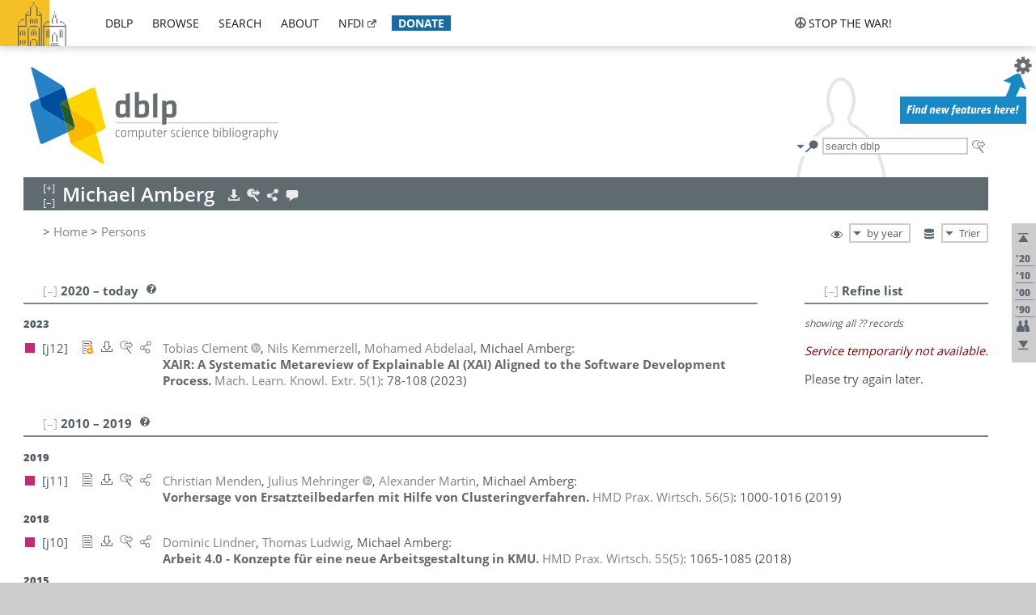

--- FILE ---
content_type: text/html; charset=utf-8
request_url: https://dblp.uni-trier.de/pid/16/6735.html
body_size: 38440
content:
<!DOCTYPE html>
<html lang="en">
<head><meta charset="UTF-8"><title>dblp: Michael Amberg</title><link rel="home" href="https://dblp.org"><link rel="search" type="application/opensearchdescription+xml" href="https://dblp.org/xml/osd.xml" title="dblp search"><link rel="apple-touch-icon" type="image/png" sizes="192x192" href="https://dblp.uni-trier.de/img/dblp.icon.192x192.png"><link rel="icon" type="image/png" sizes="192x192" href="https://dblp.uni-trier.de/img/dblp.icon.192x192.png"><link rel="icon" type="image/png" sizes="152x152" href="https://dblp.uni-trier.de/img/dblp.icon.152x152.png"><link rel="icon" type="image/png" sizes="120x120" href="https://dblp.uni-trier.de/img/dblp.icon.120x120.png"><link id="favicon" rel="shortcut icon" type="image/x-icon" sizes="16x16 24x24 32x32 64x64" href="https://dblp.uni-trier.de/img/favicon.ico"><link rel="stylesheet" type="text/css" href="https://dblp.uni-trier.de/css/dblp-2025-08-28.css"><link href="https://dblp.uni-trier.de/css/open-sans.css" rel="stylesheet" type="text/css"><link rel="canonical" href="https://dblp.org/pid/16/6735"><link rel="alternate" type="text/html" title="person page HTML" href="https://dblp.uni-trier.de/pid/16/6735.html"><link rel="alternate" type="application/xml" title="person page XML" href="https://dblp.uni-trier.de/pid/16/6735.xml"><link rel="alternate" type="application/rdf+xml" title="person page RDF/XML" href="https://dblp.uni-trier.de/pid/16/6735.rdf"><link rel="alternate" type="application/n-triples" title="person page RDF N-Triples" href="https://dblp.uni-trier.de/pid/16/6735.nt"><link rel="alternate" type="text/turtle" title="person page RDF Turtle" href="https://dblp.uni-trier.de/pid/16/6735.ttl"><link rel="alternate" type="application/rss+xml" title="bibliography update RSS feed" href="https://dblp.uni-trier.de/pid/16/6735.rss"><link rel="alternate" type="application/x-bibtex" title="person page BibTeX" href="https://dblp.uni-trier.de/pid/16/6735.bib"><link rel="alternate" type="application/x-research-info-systems" title="person page RIS" href="https://dblp.uni-trier.de/pid/16/6735.ris"><meta name="description" content="List of computer science publications by Michael Amberg"><meta name="keywords" content="Michael Amberg, dblp, computer science, bibliography, knowledge graph, author, editor, publication, conference, journal, book, thesis, database, collection, open data, bibtex"><script type="application/ld+json">{"@context": "http://schema.org","@type": "WebSite","url": "https://dblp.org","sameAs": ["https://dblp.uni-trier.de","https://dblp.dagstuhl.de","https://www.wikidata.org/entity/Q1224715","https://en.wikipedia.org/wiki/DBLP","https://bsky.app/profile/dblp.org","https://mastodon.social/@dblp"],"name": "dblp computer science bibliography","alternateName": "DBLP","description": "The dblp computer science bibliography is the online reference for open bibliographic information on major computer science journals and proceedings.","image": "https://dblp.org/img/logo.320x120.png","thumbnailUrl": "https://dblp.org/img/dblp.icon.192x192.png","creator": {"@context": "http://schema.org","@type": "Organization","name": "Schloss Dagstuhl - Leibniz Center for Informatics","url": "https://www.dagstuhl.de","logo": "https://www.dagstuhl.de/fileadmin/assets/images/lzi_logo.gif","contactPoint": {"@context": "http://schema.org","@type": "ContactPoint","contactType": "customer support","url": "https://dblp.org/db/about/team","email": "dblp@dagstuhl.de"},"sameAs": ["https://www.wikidata.org/entity/Q879857","https://en.wikipedia.org/wiki/Dagstuhl"]},"dateCreated": "1993","datePublished": "1993","dateModified": "2026-01-21","locationCreated": "Trier, Germany","funder": [{"@context": "http://schema.org","@type": "Organization","name": "Leibniz Association","url": "https://www.leibniz-gemeinschaft.de/","logo": "https://www.leibniz-gemeinschaft.de/fileadmin/portal/logo-black.svg","sameAs": ["https://www.wikidata.org/entity/Q680090","https://en.wikipedia.org/wiki/Leibniz_Association"]},{"@context": "http://schema.org","@type": "Organization","name": "Federal Ministry of Research, Technology and Space","url": "https://www.bmftr.bund.de/","logo": "https://www.bmftr.bund.de/SiteGlobals/Frontend/Images/images/logo-en.svg","sameAs": ["https://www.wikidata.org/entity/Q492234","https://en.wikipedia.org/wiki/Federal_Ministry_of_Research,_Technology_and_Space"]},{"@context": "http://schema.org","@type": "Organization","name": "Saarland State Chancellery","url": "https://www.saarland.de/stk/DE/home/home_node.html","logo": "https://www.saarland.de/bilder/res_stk/stk.png","sameAs": ["https://www.wikidata.org/entity/Q15848758","https://de.wikipedia.org/wiki/Saarl%C3%A4ndische_Staatskanzlei"]},{"@context": "http://schema.org","@type": "Organization","name": "Ministry of Science and Health of Rhineland-Palatinate","url": "https://mwg.rlp.de/","logo": "https://mwg.rlp.de/fileadmin/_logos/mwg.svg","sameAs": ["https://www.wikidata.org/entity/Q15835282","https://de.wikipedia.org/wiki/Ministerium_f%C3%BCr_Wissenschaft_und_Gesundheit_Rheinland-Pfalz"]}],"genre": "computer science","inLanguage": "en-US","license": "https://creativecommons.org/publicdomain/zero/1.0/","isAccessibleForFree": "true","potentialAction": [{"@type": "SearchAction","target": "https://dblp.org/search?q={search_term_string}","query-input": "required name=search_term_string"}]}</script><script type="application/ld+json">{"@context": "http://schema.org","@type": "Dataset","url": "https://dblp.org/xml/release","sameAs": ["https://dblp.uni-trier.de/xml/release","https://dblp.dagstuhl.de/xml/release"],"name": "dblp XML data dump","description": "The raw dblp metadata in XML files as stable, persistent releases.","keywords": "dblp, XML, computer science, scholarly publications, metadata","temporalCoverage": "1936/..","thumbnailUrl": "https://dblp.org/img/dblp.icon.192x192.png","creator": {"@context": "http://schema.org","@type": "Organization","name": "Schloss Dagstuhl - Leibniz Center for Informatics","url": "https://www.dagstuhl.de","logo": "https://www.dagstuhl.de/fileadmin/assets/images/lzi_logo.gif","contactPoint": {"@context": "http://schema.org","@type": "ContactPoint","contactType": "customer support","url": "https://dblp.org/db/about/team","email": "dblp@dagstuhl.de"},"sameAs": ["https://www.wikidata.org/entity/Q879857","https://en.wikipedia.org/wiki/Dagstuhl"]},"dateCreated": "1993","datePublished": "1993","dateModified": "2026-01-21","locationCreated": "Trier, Germany","funder": [{"@context": "http://schema.org","@type": "Organization","name": "Leibniz Association","url": "https://www.leibniz-gemeinschaft.de/","logo": "https://www.leibniz-gemeinschaft.de/fileadmin/portal/logo-black.svg","sameAs": ["https://www.wikidata.org/entity/Q680090","https://en.wikipedia.org/wiki/Leibniz_Association"]},{"@context": "http://schema.org","@type": "Organization","name": "Federal Ministry of Research, Technology and Space","url": "https://www.bmftr.bund.de/","logo": "https://www.bmftr.bund.de/SiteGlobals/Frontend/Images/images/logo-en.svg","sameAs": ["https://www.wikidata.org/entity/Q492234","https://en.wikipedia.org/wiki/Federal_Ministry_of_Research,_Technology_and_Space"]},{"@context": "http://schema.org","@type": "Organization","name": "Saarland State Chancellery","url": "https://www.saarland.de/staatskanzlei.htm","logo": "https://www.saarland.de/bilder/res_stk/stk.png","sameAs": ["https://www.wikidata.org/entity/Q15848758","https://de.wikipedia.org/wiki/Saarl%C3%A4ndische_Staatskanzlei"]},{"@context": "http://schema.org","@type": "Organization","name": "Ministry of Science and Health of Rhineland-Palatinate","url": "https://mwg.rlp.de/","logo": "https://mwg.rlp.de/fileadmin/_logos/mwg.svg","sameAs": ["https://www.wikidata.org/entity/Q15835282","https://de.wikipedia.org/wiki/Ministerium_f%C3%BCr_Wissenschaft_und_Gesundheit_Rheinland-Pfalz"]}],"genre": "computer science","inLanguage": "en-US","license": "https://creativecommons.org/publicdomain/zero/1.0/","isAccessibleForFree": "true","distribution": [{"@type": "DataDownload","encodingFormat": "application/gzip","contentUrl": "https://dblp.org/xml/release/"}]}</script></head>
<body class="no-js pers-page" data-dblp-path="pers/16/6735" itemscope itemtype="http://schema.org/Person">
<link itemprop="additionalType" href="https://dblp.org/rdf/schema#Person">
<script>var el = document.getElementsByTagName("body")[0];el.classList.remove('no-js');el.classList.add('js');</script>
<script src="https://dblp.uni-trier.de/js/jquery-3.1.1.min.js"></script>
<script src="https://dblp.uni-trier.de/js/jquery.dblp-2014-08-07.min.js"></script>
<script src="https://dblp.uni-trier.de/js/jquery.cookie-1.4.1.min.js"></script>
<script src="https://dblp.uni-trier.de/js/jquery.mark-9.0.0-edited.min.js"></script>
<script src="https://dblp.uni-trier.de/js/jquery.md5-1.2.1.min.js"></script>
<script src="https://dblp.uni-trier.de/js/d3-3.5.5.min.js"></script>
<script src="https://dblp.uni-trier.de/js/encoder-2012-09-23.min.js"></script>
<script src="https://dblp.uni-trier.de/js/buckets-1.0.min.js"></script>
<!-- Dagstuhl nav bar --><div id="navbar"><a href="https://www.dagstuhl.de/en"><img class="logo" src="https://dblp.uni-trier.de/img/lzi-logo.82x57.png" alt="Schloss Dagstuhl - Leibniz Center for Informatics" title="Schloss Dagstuhl - Leibniz Center for Informatics"></a><nav><ul><li class="navbar-dropdown"><div class="head"><a href="https://dblp.uni-trier.de">dblp</a></div><div class="body"><ul><li><a href="https://blog.dblp.org">Blog</a></li><li><a href="https://dblp.uni-trier.de/statistics/">Statistics</a></li><li><a href="https://dblp.uni-trier.de/feed/">Update feed</a></li><li class="seperator"></li><li><a class="external" href="https://drops.dagstuhl.de/entities/collection/dblp">dblp artifacts @ DROPS</a></li><li><a href="https://dblp.uni-trier.de/xml/">XML dump</a></li><li><a href="https://dblp.uni-trier.de/rdf/">RDF dump</a></li></ul></div></li><li class="navbar-dropdown"><div class="head"><a href="https://dblp.uni-trier.de/db/">browse</a></div><div class="body"><ul><li><a href="https://dblp.uni-trier.de/pers/">Persons</a></li><li class="seperator"></li><li><a href="https://dblp.uni-trier.de/db/conf/">Conferences</a></li><li><a href="https://dblp.uni-trier.de/db/journals/">Journals</a></li><li><a href="https://dblp.uni-trier.de/db/series/">Series</a></li><li><a href="https://dblp.uni-trier.de/db/repo/">Repositories</a></li></ul></div></li><li class="navbar-dropdown"><div class="head"><a href="https://dblp.uni-trier.de/search/">search</a></div><div class="body"><ul><li><a href="https://dblp.uni-trier.de/search/">Search dblp</a></li><li><a href="https://sparql.dblp.org">SPARQL queries</a>&nbsp;<img alt="" src="https://dblp.uni-trier.de/img/new.blue.24x12.png"></li><li class="seperator"></li><li><a href="https://dblp.uni-trier.de/lookup/">Lookup by ID</a></li></ul></div></li><li class="navbar-dropdown"><div class="head"><a href="https://dblp.uni-trier.de/db/about/">about</a></div><div class="body"><ul><li><a href="https://dblp.uni-trier.de/faq/">F.A.Q.</a></li><li><a href="https://dblp.uni-trier.de/db/about/team.html">Team</a></li><li><a href="https://dblp.uni-trier.de/db/about/advisoryboard.html">Advisory Board</a></li><li class="seperator"></li><li><a href="https://dblp.uni-trier.de/db/about/copyright.html">License</a></li><li><a href="https://dblp.uni-trier.de/db/about/privacy.html">Privacy</a></li><li><a href="https://dblp.uni-trier.de/db/about/imprint.html">Imprint</a></li></ul></div></li><li class="navbar-dropdown"><div class="head"><a class="external" href="https://www.nfdi.de/?lang=en">nfdi</a></div><div class="body"><ul><li><a class="external" href="https://www.nfdi.de/?lang=en"><strong>NFDI - National Research Data Infrastructure Germany</strong></a></li><li><a class="external" href="https://www.nfdi.de/consortia/?lang=en">consortia</a></li><li class="seperator"></li><li><a class="external" href="https://nfdixcs.org/"><img class="icon" alt="" src="https://dblp.uni-trier.de/img/nfdixcs.color.16x16.png"><strong>NFDIxCS</strong></a></li><li><a class="external" href="https://nfdixcs.org/veranstaltungen">events</a> | <a class="external" href="https://mastodon.social/@nfdixcs@nfdi.social">mastodon</a></li><li class="seperator"></li><li><a class="external" href="https://www.nfdi4datascience.de/"><img class="icon" alt="" src="https://dblp.uni-trier.de/img/nfdi4ds.color.16x16.png"><strong>NFDI4DataScience</strong></a></li><li><a class="external" href="https://www.orkg.org">ORKG</a></li><li><a class="external" href="http://ceur-ws.org/">CEUR</a></li><li><a class="external" href="https://mybinder.org/">MyBinder</a></li><li><a class="external" href="https://www.nfdi4datascience.de/events/">events</a> | <a class="external" href="https://mastodon.social/@NFDI4DS@nfdi.social">mastodon</a> | <a class="external" href="https://scholar.google.com/citations?user=MB2fMGEAAAAJ">publications</a></li></ul></div></li><li class="navbar-dropdown"><div class="head" style="background-color: #196ca3; padding-right: 8px;"><a style="font-weight: bold; color: #ffffff;" href="https://www.dagstuhl.de/en/dblp/donate">donate</a></div><div class="body" style="border-color: #196ca3;"><ul><li><a href="https://www.dagstuhl.de/en/dblp/donate">learn more</a></li><li><a class="external" href="https://www.paypal.com/donate/?hosted_button_id=PTA6M4GHUCTTJ">donate using PayPal</a></li></ul></div></li></ul></nav>
<nav class="stop-the-war"><ul><li class="navbar-dropdown"><div class="head"><img alt="" class="icon" src="https://dblp.uni-trier.de/img/peace.dark.16x16.png">stop the war!</div><div class="body"><ul><li><img alt="" class="icon" src="https://dblp.uni-trier.de/img/peace.dark.16x16.png">&#1047;&#1091;&#1087;&#1080;&#1085;&#1110;&#1090;&#1100; &#1074;&#1110;&#1081;&#1085;&#1091;!</li><li><img alt="" class="icon" src="https://dblp.uni-trier.de/img/peace.dark.16x16.png">&#1054;&#1089;&#1090;&#1072;&#1085;&#1086;&#1074;&#1080;&#1090;&#1077; &#1074;&#1086;&#1081;&#1085;&#1091;!</li><li><a class="external" href="https://www.leibniz-gemeinschaft.de/en/about-us/whats-new/news/forschungsnachrichten-single/newsdetails/solidaritaet-mit-der-ukraine">solidarity</a> - <a class="external" href="https://www-leibniz--gemeinschaft-de.translate.goog/en/about-us/whats-new/news/forschungsnachrichten-single/newsdetails/solidaritaet-mit-der-ukraine?_x_tr_sl=en&_x_tr_tl=uk">(ua)</a> - <a class="external" href="https://www-leibniz--gemeinschaft-de.translate.goog/en/about-us/whats-new/news/forschungsnachrichten-single/newsdetails/solidaritaet-mit-der-ukraine?_x_tr_sl=en&_x_tr_tl=ru">(ru)</a></li><li><a class="external" href="https://news.un.org/en/tags/ukraine">news</a> - <a class="external" href="https://news-un-org.translate.goog/en/tags/ukraine?_x_tr_sl=en&_x_tr_tl=uk">(ua)</a> - <a class="external" href="https://news-un-org.translate.goog/en/tags/ukraine?_x_tr_sl=en&_x_tr_tl=ru">(ru)</a></li><li><a class="external" href="https://donate.unhcr.org/int/en/ukraine-emergency">donate</a> - <a class="external" href="https://www.doctorswithoutborders.org/what-we-do/where-we-work/ukraine">donate</a> - <a class="external" href="https://www.icrc.org/en/where-we-work/europe-central-asia/ukraine">donate</a></li><li class="seperator"></li><li><strong>for scientists</strong></li><li><a class="external" href="https://euraxess.ec.europa.eu/ukraine/">ERA4Ukraine</a></li><li><a class="external" href="https://www.daad-ukraine.org/en/">Assistance in Germany</a></li><li><a class="external" href="https://uglobal.university/">Ukrainian Global University</a></li></ul></div></li></ul></nav></div><!-- banner --><div id="banner"><!-- div class="message fancy" data-version="2023-06-22" data-nosnippet><b>We are hiring!</b> We are looking for a highly motivated <b>Computer Scientist (f/m/d)</b> to help us improve dblp. For more information and further job opportunities at Dagstuhl, see <a href="https://dagstuhl.de/job">our job offers</a>.</div -->
<!-- div class="message modest" data-version="2023-01-27">Due to maintenance work, <b>this server may be temporarily unavailable within the next 30 mintues</b>. In the mean time, please use <a href="https://dblp.org">server Dagstuhl</a> instead.</div -->
<!-- div class="message modest" data-version="2025-07-23" data-nosnippet>For some months now, the dblp team has been receiving an <b>exceptionally high number of support and error correction requests</b> from the community. While we are grateful and happy to process all incoming emails, please assume that <b>it will currently take us several weeks, if not months</b>, to read and address your request. Most importantly, <b>please refrain from sending your request multiple times</b>. This will not advance your issue and will only complicate and extend the time required to address it. Thank you for your understanding.</div -->
</div><div id="main">
<!-- logo --><div id="logo"><img class="logo" usemap="#logo-map" src="https://dblp.uni-trier.de/img/logo.320x120.png" alt=""><map name="logo-map"><area href="https://dblp.uni-trier.de" shape="poly" coords="5,0,14,92,103,118,111,95,319,90,316,61,192,63,190,26,99,26" alt="dblp computer science bibliography" title="dblp computer science bibliography"></map></div>
<!-- search form --><div id="search"><img src="https://dblp.uni-trier.de/img/search.dark.16x16.png" class="icon no-js-only" title="search dblp" alt="search dblp"><div id="search-mode-selector" class="drop-down js-only" style="vertical-align:-6px; margin-right:1px;"><div class="head"><img src="https://dblp.uni-trier.de/img/search.dark.16x16.png" class="icon" alt="search dblp"></div><div class="body"><p><b>default search action</b></p><ul><li><input id="search-mode-combined" type="radio" name="search-mode" value="c" checked="checked"><label for="search-mode-combined">combined dblp search</label></li><li><input id="search-mode-author" type="radio" name="search-mode" value="a"><label for="search-mode-author">author search</label></li><li><input id="search-mode-venue" type="radio" name="search-mode" value="v"><label for="search-mode-venue">venue search</label></li><li><input id="search-mode-publ" type="radio" name="search-mode" value="p"><label for="search-mode-publ">publication search</label></li></ul></div></div><form method="get" action="https://dblp.uni-trier.de/search"><input type="search" name="q" maxlength="127" placeholder="search dblp"><div class="results js-only"><div class="authors"><b>Authors:</b><ul class="matches"><li><i>no matches</i></li></ul><ul class="waiting"><li><img src="https://dblp.uni-trier.de/img/waiting.anim.gif" alt="waiting..."></li></ul></div><div class="venues"><b>Venues:</b><ul class="matches"><li><i>no matches</i></li></ul><ul class="waiting"><li><img src="https://dblp.uni-trier.de/img/waiting.anim.gif" alt="waiting..."></li></ul></div><div class="publs"><b>Publications:</b><ul class="matches"><li><i>no matches</i></li></ul><ul class="waiting"><li><img src="https://dblp.uni-trier.de/img/waiting.anim.gif" alt="waiting..."></li></ul></div></div><img class="clear js-only" src="https://dblp.uni-trier.de/img/clear-mark.medium.16x16.png" alt="clear" title="clear"></form><div id="search-external" class="drop-down js-only"><div class="head"><a href="https://google.com/search?q="><img src="https://dblp.uni-trier.de/img/search-external.dark.hollow.16x16.png" class="icon" alt="ask others"></a></div><div class="body"><p><b>ask others</b></p><ul><li><a href="https://google.com/search?q="><img alt="" src="https://dblp.uni-trier.de/img/google.dark.16x16.png" class="icon">Google</a></li><li><a href="https://scholar.google.com/scholar?q="><img alt="" src="https://dblp.uni-trier.de/img/google-scholar.dark.16x16.png" class="icon">Google Scholar</a></li><li><a href="https://www.semanticscholar.org/search?q="><img alt="" src="https://dblp.uni-trier.de/img/semscholar.dark.16x16.png" class="icon">Semantic Scholar</a></li><li><a rel="nofollow" href="https://scholar.archive.org/search?q="><img alt="" src="https://dblp.uni-trier.de/img/internetarchive.dark.16x16.png" class="icon">Internet Archive Scholar</a></li><li><a href="https://citeseerx.ist.psu.edu/search_result?query="><img alt="" src="https://dblp.uni-trier.de/img/citeseer.dark.16x16.png" class="icon">CiteSeerX</a></li><li><a href="https://orcid.org/orcid-search/search?searchQuery="><img alt="" src="https://dblp.uni-trier.de/img/orcid.dark.16x16.png" class="icon">ORCID</a></li></ul></div>
</div>
</div>
<!-- head line --><header id="headline" data-name="Michael Amberg" data-pid="16/6735"><h1><span class="name primary" itemprop="name">Michael Amberg</span></h1> <nav class="head"><ul><li class="export drop-down"><div class="head"><a rel="nofollow" href="https://dblp.uni-trier.de/pid/16/6735.html?view=bibtex"><img alt="" src="https://dblp.uni-trier.de/img/download.light.16x16.png" class="icon"></a></div><div class="body"><p><b>export bibliography</b></p><ul><li><a rel="nofollow" href="https://dblp.uni-trier.de/pid/16/6735.html?view=bibtex"><img alt="" src="https://dblp.uni-trier.de/img/bibtex.dark.16x16.png" class="icon">BibTeX</a></li><li><a rel="nofollow" href="https://dblp.uni-trier.de/pid/16/6735.ris"><img alt="" src="https://dblp.uni-trier.de/img/endnote.dark.16x16.png" class="icon">RIS</a></li><li><a rel="nofollow" href="https://dblp.uni-trier.de/pid/16/6735.nt"><img alt="" src="https://dblp.uni-trier.de/img/rdf.dark.16x16.png" class="icon">RDF N-Triples</a></li><li><a rel="nofollow" href="https://dblp.uni-trier.de/pid/16/6735.ttl"><img alt="" src="https://dblp.uni-trier.de/img/rdf.dark.16x16.png" class="icon">RDF Turtle</a></li><li><a rel="nofollow" href="https://dblp.uni-trier.de/pid/16/6735.rdf"><img alt="" src="https://dblp.uni-trier.de/img/rdf.dark.16x16.png" class="icon">RDF/XML</a></li><li><a rel="nofollow" href="https://dblp.uni-trier.de/pid/16/6735.xml"><img alt="" src="https://dblp.uni-trier.de/img/xml.dark.16x16.png" class="icon">XML</a></li><li><a rel="nofollow" href="https://dblp.uni-trier.de/pid/16/6735.rss"><img alt="" src="https://dblp.uni-trier.de/img/rss.dark.16x16.png" class="icon">RSS</a></li></ul><p><em>dblp key:</em></p><ul class="bullets"><li class="select-on-click"><small>homepages/16/6735</small></li></ul></div></li><li class="search drop-down"><div class="head"><a href="https://google.com/search?q=Michael+Amberg"><img alt="" src="https://dblp.uni-trier.de/img/search-external.light.16x16.png" class="icon"></a></div><div class="body"><p><b>ask others</b></p><ul><li><a href="https://google.com/search?q=Michael+Amberg"><img alt="" src="https://dblp.uni-trier.de/img/google.dark.16x16.png" class="icon">Google</a></li><li><a href="https://scholar.google.com/scholar?q=Michael+Amberg"><img alt="" src="https://dblp.uni-trier.de/img/google-scholar.dark.16x16.png" class="icon">Google Scholar</a></li><li><a href="https://www.semanticscholar.org/search?q=Michael+Amberg"><img alt="" src="https://dblp.uni-trier.de/img/semscholar.dark.16x16.png" class="icon">Semantic Scholar</a></li><li><a rel="nofollow" href="https://scholar.archive.org/search?q=Michael+Amberg"><img alt="" src="https://dblp.uni-trier.de/img/internetarchive.dark.16x16.png" class="icon">Internet Archive Scholar</a></li><li><a href="https://citeseerx.ist.psu.edu/search_result?query=Michael+Amberg"><img alt="" src="https://dblp.uni-trier.de/img/citeseer.dark.16x16.png" class="icon">CiteSeerX</a></li><li><a href="https://orcid.org/orcid-search/search?searchQuery=Michael+Amberg"><img alt="" src="https://dblp.uni-trier.de/img/orcid.dark.16x16.png" class="icon">ORCID</a></li></ul></div></li><li class="share drop-down"><div class="head"><a href="https://bsky.app/intent/compose?text=Michael+Amberg%27s+publications+at+%23dblp%0Ahttps://dblp.org/pid/16/6735"><img alt="" src="https://dblp.uni-trier.de/img/link.light.16x16.png" class="icon"></a></div><div class="body"><p><b>share bibliography</b></p><ul><li><a href="https://bsky.app/intent/compose?text=Michael+Amberg%27s+publications+at+%23dblp%0Ahttps://dblp.org/pid/16/6735"><img alt="" src="https://dblp.uni-trier.de/img/bluesky.dark.16x16.png" class="icon">Bluesky</a></li><li><a href="https://www.reddit.com/submit?url=https://dblp.org/pid/16/6735&amp;title=Michael+Amberg%27s+publications+at+dblp"><img alt="" src="https://dblp.uni-trier.de/img/reddit.dark.16x16.png" class="icon">Reddit</a></li><li><a href="https://www.bibsonomy.org/editBookmark?url=https://dblp.org/pid/16/6735"><img alt="" src="https://dblp.uni-trier.de/img/bibsonomy.dark.16x16.png" class="icon">BibSonomy</a></li><li><a href="https://www.linkedin.com/shareArticle?mini=true&amp;url=https://dblp.org/pid/16/6735&amp;title=Michael+Amberg%27s+publications+at+dblp&amp;source=dblp+computer+science+bibliography"><img alt="" src="https://dblp.uni-trier.de/img/linkedin.dark.16x16.png" class="icon">LinkedIn</a></li></ul><p><em>persistent URL:</em></p><ul class="bullets"><li><small><a href="https://dblp.org/pid/16/6735">https://dblp.org/pid/16/6735</a></small></li></ul></div></li><li class="help drop-down"><div class="head"><a href="https://dblp.uni-trier.de/db/about/team.html"><img alt="" src="https://dblp.uni-trier.de/img/talk.light.16x16.png" class="icon"></a></div><div class="body"><p><b>help us</b></p><ul><li><a href="https://dblp.uni-trier.de/faq/1474623"><img alt="" src="https://dblp.uni-trier.de/img/faq-mark.dark.16x16.png" class="icon">How can I correct errors in dblp?</a></li><li><a href="https://dblp.uni-trier.de/db/about/team.html"><img alt="" src="https://dblp.uni-trier.de/img/mail.dark.16x16.png" class="icon">contact dblp</a></li></ul></div></li></ul></nav></header>
<!-- inpage navigation menu --><nav class="side"><ul><li><a href="#" title="jump to top"><img alt="top" src="https://dblp.uni-trier.de/img/top.dark.16x16.png" class="icon"></a></li><li class="underline" title="jump to the 2020s"><a href="#the2020s"><span class="generic-icon"><small>'20</small></span></a></li><li class="underline" title="jump to the 2010s"><a href="#the2010s"><span class="generic-icon"><small>'10</small></span></a></li><li class="underline" title="jump to the 2000s"><a href="#the2000s"><span class="generic-icon"><small>'00</small></span></a></li><li class="underline" title="jump to the 1990s"><a href="#the1990s"><span class="generic-icon"><small>'90</small></span></a></li><li><a title="jump to Coauthor Index" href="#coauthors"><img alt="coauthors" class="icon" src="https://dblp.uni-trier.de/img/coauthor.dark.16x16.png"></a></li><li><a href="#footer" title="jump to bottom"><img alt="bottom" src="https://dblp.uni-trier.de/img/bottom.dark.16x16.png" class="icon"></a></li></ul></nav>
<!-- mirror selector --><nav id="mirror-selector" class="selector-box"><img src="https://dblp.uni-trier.de/img/datastock.dark.16x16.png" alt="mirror" title="use mirror server"><div class="drop-down selector"><div class="head">Trier</div><div class="body"><ul class="options"><li><a href="https://dblp.dagstuhl.de/pid/16/6735.html">Dagstuhl</a></li></ul></div></div></nav>
<!-- order-by selector --><nav id="sorting-selector" class="selector-box"><img src="https://dblp.uni-trier.de/img/eye.dark.16x16.png" alt="order" title="order publications by"><div class="drop-down selector"><div class="head">by year</div><div class="body"><ul class="options"><li><a href="https://dblp.uni-trier.de/pid/16/6735.html?view=by-type">by type</a></li></ul></div></div></nav>
<!-- breadcrumbs --><div id="breadcrumbs" class="section"><ul><li itemscope itemtype="http://schema.org/BreadcrumbList"><span itemprop="itemListElement" itemscope itemtype="http://schema.org/ListItem">&gt; <a itemprop="item" href="https://dblp.uni-trier.de"><span itemprop="name">Home</span></a><meta itemprop="position" content="1"></span> <span itemprop="itemListElement" itemscope itemtype="http://schema.org/ListItem">&gt; <a itemprop="item" href="https://dblp.uni-trier.de/pers/"><span itemprop="name">Persons</span></a><meta itemprop="position" content="2"></span> </li></ul></div>
<div class="clear-both"></div><!-- person profile --><div id="info-section" class="section"><div class="profile display-none hideable tts-content"><header class="hide-head h2 sub" id="profile"><h2>Person information</h2></header><div class="hide-body"></div></div><div style="clear:both"></div></div>
<!-- publ side panel --><div id="publ-side-panel" class="panel js-only"><div id="authorpage-refine" class="hideable js-only"><header class="hide-head h2"><h2>Refine list</h2> <div id="refine-info" class="drop-down notifier"><div class="head"><img alt="note" src="https://dblp.uni-trier.de/img/note-mark.dark.12x12.png"></div><div class="body"><p><b>refinements active!</b></p><p>zoomed in on <span id="record-count">??</span> of <span id="max-record-count">??</span> records<p><ul id="refine-info-summary"></ul> <p><button id="reset-refinements" class="text"><img alt="" src="https://dblp.uni-trier.de/img/del-mark.12x12.png" class="icon">dismiss all constraints</button></p><p><em>view refined list in</em></p><p><button id="refine-info-cs-link" class="text"><img alt="" src="https://dblp.uni-trier.de/img/dblp.dark.16x16.png" class="icon">dblp search</button></p><p><em>export refined list as</em></p><p><button id="refine-export-xml-link" class="text"><img alt="" src="https://dblp.uni-trier.de/img/xml.dark.16x16.png" class="icon">XML</button></p><p><button id="refine-export-json-link" class="text"><img alt="" src="https://dblp.uni-trier.de/img/json.dark.16x16.png" class="icon">JSON</button></p><p><button id="refine-export-jsonp-link" class="text"><img alt="" src="https://dblp.uni-trier.de/img/json.dark.16x16.png" class="icon">JSONP</button></p><p><button id="refine-export-bibtex-link" class="text"><img alt="" src="https://dblp.uni-trier.de/img/bibtex.dark.16x16.png" class="icon">BibTeX</button></p></div></div></header><div class="hide-body"><div class="refine-by info"><em><span id="record-info">showing all</span> <span id="max-record-info">??</span> records</em></div></div></div></div>
<div id="publ-section" class="section"><div class="hideable"><header id="the2020s" class="hide-head h2"><h2>2020 &#8211; today</h2> <div class="drop-down faq"><div class="head"><a href="https://dblp.uni-trier.de/faq/"><img alt="FAQ" src="https://dblp.uni-trier.de/img/faq-mark.dark.12x12.png"></a></div><div class="body"><b>see FAQ</b><ul><li><a href="https://dblp.uni-trier.de/faq/1474790">What is the meaning of the colors in the publication lists?</a></li></ul></div></div></header><div class="hide-body"><ul class="publ-list" data-style="ydvspc"><li class="year">2023</li><li class="entry article toc" id="journals/make/ClementKAA23" itemscope itemtype="http://schema.org/ScholarlyArticle"><link itemprop="additionalType" href="https://dblp.org/rdf/schema#Publication"><div class="box"><img alt="" title="Journal Articles" src="https://dblp.uni-trier.de/img/n.png"></div><div class="nr" id="j12">[j12]</div><nav class="publ"><ul><li class="drop-down"><div class="head"><a href="https://doi.org/10.3390/make5010006"><img alt="" src="https://dblp.uni-trier.de/img/paper-oa.dark.hollow.16x16.png" class="icon" itemprop="image"></a></div><div class="body"><p><b>view</b></p><ul><li class="ee"><a href="https://doi.org/10.3390/make5010006" itemprop="url"><img alt="" src="https://dblp.uni-trier.de/img/paper-oa.dark.16x16.png" class="icon">electronic edition via DOI (open access)</a></li><li class="details"><a href="https://dblp.uni-trier.de/rec/journals/make/ClementKAA23.html"><img alt="" src="https://dblp.uni-trier.de/img/info.dark.16x16.png" class="icon">details &amp; citations</a></li></ul><p><em>authority control:</em></p><ul><li class="wrap"><a href="https://api.crossref.org/works/10.3390%2FMAKE5010006"><img alt="Crossref API" src="https://dblp.uni-trier.de/img/crossref.dark.16x16.png" class="icon" title="Crossref API"></a><a href="https://api.openalex.org/works/doi:10.3390%2FMAKE5010006"><img alt="OpenAlex API" src="https://dblp.uni-trier.de/img/openalex.dark.16x16.png" class="icon" title="OpenAlex API"></a><a href="https://www.wikidata.org/entity/Q125283371" itemprop="sameAs"><img alt="Wikidata" src="https://dblp.uni-trier.de/img/wikidata.dark.16x16.png" class="icon" title="Wikidata"></a></li></ul><span class="Z3988" title="ctx_ver=Z39.88-2004&rfr_id=info%3Asid%2Fdblp.org%3Ajournals/make/ClementKAA23&rft.au=Tobias+Clement&rft.atitle=XAIR%3A+A+Systematic+Metareview+of+Explainable+AI+%28XAI%29+Aligned+to+the+Software+Development+Process.&rft.jtitle=Mach.+Learn.+Knowl.+Extr.&rft.volume=5&rft.issue=1&rft.date=2023&rft.pages=78-108&rft_id=info%3Adoi%2F10.3390%2FMAKE5010006&rft_val_fmt=info%3Aofi%2Ffmt%3Akev%3Amtx%3Ajournal"><span style="display:none;">&nbsp;</span></span></div></li><li class="drop-down"><div class="head"><a rel="nofollow" href="https://dblp.uni-trier.de/rec/journals/make/ClementKAA23.html?view=bibtex"><img alt="" src="https://dblp.uni-trier.de/img/download.dark.hollow.16x16.png" class="icon"></a></div><div class="body"><p><b>export record</b></p><ul><li><a rel="nofollow" href="https://dblp.uni-trier.de/rec/journals/make/ClementKAA23.html?view=bibtex"><img alt="" src="https://dblp.uni-trier.de/img/bibtex.dark.16x16.png" class="icon">BibTeX</a></li><li><a rel="nofollow" href="https://dblp.uni-trier.de/rec/journals/make/ClementKAA23.ris"><img alt="" src="https://dblp.uni-trier.de/img/endnote.dark.16x16.png" class="icon">RIS</a></li><li><a rel="nofollow" href="https://dblp.uni-trier.de/rec/journals/make/ClementKAA23.nt"><img alt="" src="https://dblp.uni-trier.de/img/rdf.dark.16x16.png" class="icon">RDF N-Triples</a></li><li><a rel="nofollow" href="https://dblp.uni-trier.de/rec/journals/make/ClementKAA23.ttl"><img alt="" src="https://dblp.uni-trier.de/img/rdf.dark.16x16.png" class="icon">RDF Turtle</a></li><li><a rel="nofollow" href="https://dblp.uni-trier.de/rec/journals/make/ClementKAA23.rdf"><img alt="" src="https://dblp.uni-trier.de/img/rdf.dark.16x16.png" class="icon">RDF/XML</a></li><li><a rel="nofollow" href="https://dblp.uni-trier.de/rec/journals/make/ClementKAA23.xml"><img alt="" src="https://dblp.uni-trier.de/img/xml.dark.16x16.png" class="icon">XML</a></li></ul><p><em>dblp key:</em></p><ul class="bullets"><li class="select-on-click"><small>journals/make/ClementKAA23</small></li></ul></div></li><li class="drop-down"><div class="head"><a href="https://google.com/search?q=XAIR%3A+A+Systematic+Metareview+of+Explainable+AI+%28XAI%29+Aligned+to+the+Software+Development+Process."><img alt="" src="https://dblp.uni-trier.de/img/search-external.dark.hollow.16x16.png" class="icon"></a></div><div class="body"><p><b>ask others</b></p><ul><li><a href="https://google.com/search?q=XAIR%3A+A+Systematic+Metareview+of+Explainable+AI+%28XAI%29+Aligned+to+the+Software+Development+Process."><img alt="" src="https://dblp.uni-trier.de/img/google.dark.16x16.png" class="icon">Google</a></li><li><a href="https://scholar.google.com/scholar?q=XAIR%3A+A+Systematic+Metareview+of+Explainable+AI+%28XAI%29+Aligned+to+the+Software+Development+Process."><img alt="" src="https://dblp.uni-trier.de/img/google-scholar.dark.16x16.png" class="icon">Google Scholar</a></li><li><a href="https://www.semanticscholar.org/search?q=XAIR%3A+A+Systematic+Metareview+of+Explainable+AI+%28XAI%29+Aligned+to+the+Software+Development+Process."><img alt="" src="https://dblp.uni-trier.de/img/semscholar.dark.16x16.png" class="icon">Semantic Scholar</a></li><li><a rel="nofollow" href="https://scholar.archive.org/search?q=XAIR%3A+A+Systematic+Metareview+of+Explainable+AI+%28XAI%29+Aligned+to+the+Software+Development+Process."><img alt="" src="https://dblp.uni-trier.de/img/internetarchive.dark.16x16.png" class="icon">Internet Archive Scholar</a></li><li><a href="https://citeseerx.ist.psu.edu/search_result?query=XAIR%3A+A+Systematic+Metareview+of+Explainable+AI+%28XAI%29+Aligned+to+the+Software+Development+Process."><img alt="" src="https://dblp.uni-trier.de/img/citeseer.dark.16x16.png" class="icon">CiteSeerX</a></li><li><a href="https://www.pubpeer.com/search?q=doi%3A10.3390%2FMAKE5010006"><img alt="" src="https://dblp.uni-trier.de/img/publons.dark.16x16.png" class="icon">PubPeer</a></li></ul></div></li><li class="drop-down"><div class="head"><a href="https://bsky.app/intent/compose?text=%22XAIR%3A+A+Systematic+Metareview+of+Explainable+AI+%28XAI%29+Aligned+to+the+Software+Development+Process.%22+at+%23dblp%0Ahttps%3A%2F%2Fdoi.org%2F10.3390%2Fmake5010006"><img alt="" src="https://dblp.uni-trier.de/img/link.dark.hollow.16x16.png" class="icon"></a></div><div class="body"><p><b>share record</b></p><ul><li><a href="https://bsky.app/intent/compose?text=%22XAIR%3A+A+Systematic+Metareview+of+Explainable+AI+%28XAI%29+Aligned+to+the+Software+Development+Process.%22+at+%23dblp%0Ahttps%3A%2F%2Fdoi.org%2F10.3390%2Fmake5010006"><img alt="" src="https://dblp.uni-trier.de/img/bluesky.dark.16x16.png" class="icon">Bluesky</a></li><li><a href="https://www.reddit.com/submit?url=https%3A%2F%2Fdoi.org%2F10.3390%2Fmake5010006&amp;title=%22XAIR%3A+A+Systematic+Metareview+of+Explainable+AI+%28XAI%29+Aligned+to+the+Software+Development+Process.%22"><img alt="" src="https://dblp.uni-trier.de/img/reddit.dark.16x16.png" class="icon">Reddit</a></li><li><a href="https://www.bibsonomy.org/editPublication?url=https%3A%2F%2Fdoi.org%2F10.3390%2Fmake5010006"><img alt="" src="https://dblp.uni-trier.de/img/bibsonomy.dark.16x16.png" class="icon">BibSonomy</a></li><li><a href="https://www.linkedin.com/shareArticle?mini=true&amp;url=https%3A%2F%2Fdoi.org%2F10.3390%2Fmake5010006&amp;title=%22XAIR%3A+A+Systematic+Metareview+of+Explainable+AI+%28XAI%29+Aligned+to+the+Software+Development+Process.%22&amp;source=dblp+computer+science+bibliography"><img alt="" src="https://dblp.uni-trier.de/img/linkedin.dark.16x16.png" class="icon">LinkedIn</a></li></ul><p><em>persistent URL:</em></p><ul class="bullets"><li><small><a href="https://dblp.org/rec/journals/make/ClementKAA23">https://dblp.org/rec/journals/make/ClementKAA23</a></small></li></ul></div></li></ul></nav><cite class="data tts-content" itemprop="headline"><span itemprop="author" itemscope itemtype="http://schema.org/Person"><a href="https://dblp.uni-trier.de/pid/345/5950.html" itemprop="url"><span itemprop="name" title="Tobias Clement">Tobias Clement</span></a><img src="https://dblp.uni-trier.de/img/orcid-mark.12x12.png" style="padding-left:0.25em;" alt="" title="0000-0001-9073-1306"></span>, <span itemprop="author" itemscope itemtype="http://schema.org/Person"><a href="https://dblp.uni-trier.de/pid/345/5861.html" itemprop="url"><span itemprop="name" title="Nils Kemmerzell">Nils Kemmerzell</span></a></span>, <span itemprop="author" itemscope itemtype="http://schema.org/Person"><a href="https://dblp.uni-trier.de/pid/147/2878.html" itemprop="url"><span itemprop="name" title="Mohamed Abdelaal 0001">Mohamed Abdelaal</span></a></span>, <span itemprop="author" itemscope itemtype="http://schema.org/Person"><span class="this-person" itemprop="name">Michael Amberg</span></span>:<br> <span class="title" itemprop="name">XAIR: A Systematic Metareview of Explainable AI (XAI) Aligned to the Software Development Process.</span> <a href="https://dblp.uni-trier.de/db/journals/make/make5.html#ClementKAA23"><span itemprop="isPartOf" itemscope itemtype="http://schema.org/Periodical"><span itemprop="name">Mach. Learn. Knowl. Extr.</span></span> <span itemprop="isPartOf" itemscope itemtype="http://schema.org/PublicationVolume"><span itemprop="volumeNumber">5</span></span>(<span itemprop="isPartOf" itemscope itemtype="http://schema.org/PublicationIssue"><span itemprop="issueNumber">1</span></span>)</a>: <span itemprop="pagination">78-108</span> (<span itemprop="datePublished">2023</span>)</cite><meta property="genre" content="computer science"></li></ul></div></div><div class="hideable"><header id="the2010s" class="hide-head h2"><h2>2010 &#8211; 2019</h2> <div class="drop-down faq"><div class="head"><a href="https://dblp.uni-trier.de/faq/"><img alt="FAQ" src="https://dblp.uni-trier.de/img/faq-mark.dark.12x12.png"></a></div><div class="body"><b>see FAQ</b><ul><li><a href="https://dblp.uni-trier.de/faq/1474790">What is the meaning of the colors in the publication lists?</a></li></ul></div></div></header><div class="hide-body"><ul class="publ-list" data-style="ydvspc"><li class="year">2019</li><li class="entry article toc" id="journals/hmd/MendenMMA19" itemscope itemtype="http://schema.org/ScholarlyArticle"><link itemprop="additionalType" href="https://dblp.org/rdf/schema#Publication"><div class="box"><img alt="" title="Journal Articles" src="https://dblp.uni-trier.de/img/n.png"></div><div class="nr" id="j11">[j11]</div><nav class="publ"><ul><li class="drop-down"><div class="head"><a href="https://doi.org/10.1365/s40702-019-00532-7"><img alt="" src="https://dblp.uni-trier.de/img/paper.dark.hollow.16x16.png" class="icon" itemprop="image"></a></div><div class="body"><p><b>view</b></p><ul><li class="ee"><a href="https://doi.org/10.1365/s40702-019-00532-7" itemprop="url"><img alt="" src="https://dblp.uni-trier.de/img/paper.dark.16x16.png" class="icon">electronic edition via DOI</a></li><li class="unpaywall display-none" data-doi="10.1365%2FS40702-019-00532-7"><a href="https://unpaywall.org/10.1365%2FS40702-019-00532-7"><img alt="" src="https://dblp.uni-trier.de/img/paper-unpaywall.dark.16x16.png" class="icon">unpaywalled version</a></li><li class="details"><a href="https://dblp.uni-trier.de/rec/journals/hmd/MendenMMA19.html"><img alt="" src="https://dblp.uni-trier.de/img/info.dark.16x16.png" class="icon">details &amp; citations</a></li></ul><p><em>authority control:</em></p><ul><li class="wrap"><a href="https://api.crossref.org/works/10.1365%2FS40702-019-00532-7"><img alt="Crossref API" src="https://dblp.uni-trier.de/img/crossref.dark.16x16.png" class="icon" title="Crossref API"></a><a href="https://api.openalex.org/works/doi:10.1365%2FS40702-019-00532-7"><img alt="OpenAlex API" src="https://dblp.uni-trier.de/img/openalex.dark.16x16.png" class="icon" title="OpenAlex API"></a></li></ul><span class="Z3988" title="ctx_ver=Z39.88-2004&rfr_id=info%3Asid%2Fdblp.org%3Ajournals/hmd/MendenMMA19&rft.au=Christian+Menden&rft.atitle=Vorhersage+von+Ersatzteilbedarfen+mit+Hilfe+von+Clusteringverfahren.&rft.jtitle=HMD+Prax.+Wirtsch.&rft.volume=56&rft.issue=5&rft.date=2019&rft.pages=1000-1016&rft_id=info%3Adoi%2F10.1365%2FS40702-019-00532-7&rft_val_fmt=info%3Aofi%2Ffmt%3Akev%3Amtx%3Ajournal"><span style="display:none;">&nbsp;</span></span></div></li><li class="drop-down"><div class="head"><a rel="nofollow" href="https://dblp.uni-trier.de/rec/journals/hmd/MendenMMA19.html?view=bibtex"><img alt="" src="https://dblp.uni-trier.de/img/download.dark.hollow.16x16.png" class="icon"></a></div><div class="body"><p><b>export record</b></p><ul><li><a rel="nofollow" href="https://dblp.uni-trier.de/rec/journals/hmd/MendenMMA19.html?view=bibtex"><img alt="" src="https://dblp.uni-trier.de/img/bibtex.dark.16x16.png" class="icon">BibTeX</a></li><li><a rel="nofollow" href="https://dblp.uni-trier.de/rec/journals/hmd/MendenMMA19.ris"><img alt="" src="https://dblp.uni-trier.de/img/endnote.dark.16x16.png" class="icon">RIS</a></li><li><a rel="nofollow" href="https://dblp.uni-trier.de/rec/journals/hmd/MendenMMA19.nt"><img alt="" src="https://dblp.uni-trier.de/img/rdf.dark.16x16.png" class="icon">RDF N-Triples</a></li><li><a rel="nofollow" href="https://dblp.uni-trier.de/rec/journals/hmd/MendenMMA19.ttl"><img alt="" src="https://dblp.uni-trier.de/img/rdf.dark.16x16.png" class="icon">RDF Turtle</a></li><li><a rel="nofollow" href="https://dblp.uni-trier.de/rec/journals/hmd/MendenMMA19.rdf"><img alt="" src="https://dblp.uni-trier.de/img/rdf.dark.16x16.png" class="icon">RDF/XML</a></li><li><a rel="nofollow" href="https://dblp.uni-trier.de/rec/journals/hmd/MendenMMA19.xml"><img alt="" src="https://dblp.uni-trier.de/img/xml.dark.16x16.png" class="icon">XML</a></li></ul><p><em>dblp key:</em></p><ul class="bullets"><li class="select-on-click"><small>journals/hmd/MendenMMA19</small></li></ul></div></li><li class="drop-down"><div class="head"><a href="https://google.com/search?q=Vorhersage+von+Ersatzteilbedarfen+mit+Hilfe+von+Clusteringverfahren."><img alt="" src="https://dblp.uni-trier.de/img/search-external.dark.hollow.16x16.png" class="icon"></a></div><div class="body"><p><b>ask others</b></p><ul><li><a href="https://google.com/search?q=Vorhersage+von+Ersatzteilbedarfen+mit+Hilfe+von+Clusteringverfahren."><img alt="" src="https://dblp.uni-trier.de/img/google.dark.16x16.png" class="icon">Google</a></li><li><a href="https://scholar.google.com/scholar?q=Vorhersage+von+Ersatzteilbedarfen+mit+Hilfe+von+Clusteringverfahren."><img alt="" src="https://dblp.uni-trier.de/img/google-scholar.dark.16x16.png" class="icon">Google Scholar</a></li><li><a href="https://www.semanticscholar.org/search?q=Vorhersage+von+Ersatzteilbedarfen+mit+Hilfe+von+Clusteringverfahren."><img alt="" src="https://dblp.uni-trier.de/img/semscholar.dark.16x16.png" class="icon">Semantic Scholar</a></li><li><a rel="nofollow" href="https://scholar.archive.org/search?q=Vorhersage+von+Ersatzteilbedarfen+mit+Hilfe+von+Clusteringverfahren."><img alt="" src="https://dblp.uni-trier.de/img/internetarchive.dark.16x16.png" class="icon">Internet Archive Scholar</a></li><li><a href="https://citeseerx.ist.psu.edu/search_result?query=Vorhersage+von+Ersatzteilbedarfen+mit+Hilfe+von+Clusteringverfahren."><img alt="" src="https://dblp.uni-trier.de/img/citeseer.dark.16x16.png" class="icon">CiteSeerX</a></li><li><a href="https://www.pubpeer.com/search?q=doi%3A10.1365%2FS40702-019-00532-7"><img alt="" src="https://dblp.uni-trier.de/img/publons.dark.16x16.png" class="icon">PubPeer</a></li></ul></div></li><li class="drop-down"><div class="head"><a href="https://bsky.app/intent/compose?text=%22Vorhersage+von+Ersatzteilbedarfen+mit+Hilfe+von+Clusteringverfahren.%22+at+%23dblp%0Ahttps%3A%2F%2Fdoi.org%2F10.1365%2Fs40702-019-00532-7"><img alt="" src="https://dblp.uni-trier.de/img/link.dark.hollow.16x16.png" class="icon"></a></div><div class="body"><p><b>share record</b></p><ul><li><a href="https://bsky.app/intent/compose?text=%22Vorhersage+von+Ersatzteilbedarfen+mit+Hilfe+von+Clusteringverfahren.%22+at+%23dblp%0Ahttps%3A%2F%2Fdoi.org%2F10.1365%2Fs40702-019-00532-7"><img alt="" src="https://dblp.uni-trier.de/img/bluesky.dark.16x16.png" class="icon">Bluesky</a></li><li><a href="https://www.reddit.com/submit?url=https%3A%2F%2Fdoi.org%2F10.1365%2Fs40702-019-00532-7&amp;title=%22Vorhersage+von+Ersatzteilbedarfen+mit+Hilfe+von+Clusteringverfahren.%22"><img alt="" src="https://dblp.uni-trier.de/img/reddit.dark.16x16.png" class="icon">Reddit</a></li><li><a href="https://www.bibsonomy.org/editPublication?url=https%3A%2F%2Fdoi.org%2F10.1365%2Fs40702-019-00532-7"><img alt="" src="https://dblp.uni-trier.de/img/bibsonomy.dark.16x16.png" class="icon">BibSonomy</a></li><li><a href="https://www.linkedin.com/shareArticle?mini=true&amp;url=https%3A%2F%2Fdoi.org%2F10.1365%2Fs40702-019-00532-7&amp;title=%22Vorhersage+von+Ersatzteilbedarfen+mit+Hilfe+von+Clusteringverfahren.%22&amp;source=dblp+computer+science+bibliography"><img alt="" src="https://dblp.uni-trier.de/img/linkedin.dark.16x16.png" class="icon">LinkedIn</a></li></ul><p><em>persistent URL:</em></p><ul class="bullets"><li><small><a href="https://dblp.org/rec/journals/hmd/MendenMMA19">https://dblp.org/rec/journals/hmd/MendenMMA19</a></small></li></ul></div></li></ul></nav><cite class="data tts-content" itemprop="headline"><span itemprop="author" itemscope itemtype="http://schema.org/Person"><a href="https://dblp.uni-trier.de/pid/263/2692.html" itemprop="url"><span itemprop="name" title="Christian Menden">Christian Menden</span></a></span>, <span itemprop="author" itemscope itemtype="http://schema.org/Person"><a href="https://dblp.uni-trier.de/pid/263/2085.html" itemprop="url"><span itemprop="name" title="Julius Mehringer">Julius Mehringer</span></a><img src="https://dblp.uni-trier.de/img/orcid-mark.12x12.png" style="padding-left:0.25em;" alt="" title="0009-0006-2827-9156"></span>, <span itemprop="author" itemscope itemtype="http://schema.org/Person"><a href="https://dblp.uni-trier.de/pid/72/2174-1.html" itemprop="url"><span itemprop="name" title="Alexander Martin 0001">Alexander Martin</span></a></span>, <span itemprop="author" itemscope itemtype="http://schema.org/Person"><span class="this-person" itemprop="name">Michael Amberg</span></span>:<br> <span class="title" itemprop="name">Vorhersage von Ersatzteilbedarfen mit Hilfe von Clusteringverfahren.</span> <a href="https://dblp.uni-trier.de/db/journals/hmd/hmd56.html#MendenMMA19"><span itemprop="isPartOf" itemscope itemtype="http://schema.org/Periodical"><span itemprop="name">HMD Prax. Wirtsch.</span></span> <span itemprop="isPartOf" itemscope itemtype="http://schema.org/PublicationVolume"><span itemprop="volumeNumber">56</span></span>(<span itemprop="isPartOf" itemscope itemtype="http://schema.org/PublicationIssue"><span itemprop="issueNumber">5</span></span>)</a>: <span itemprop="pagination">1000-1016</span> (<span itemprop="datePublished">2019</span>)</cite><meta property="genre" content="computer science"></li><li class="year">2018</li><li class="entry article toc" id="journals/hmd/Lindner0A18" itemscope itemtype="http://schema.org/ScholarlyArticle"><link itemprop="additionalType" href="https://dblp.org/rdf/schema#Publication"><div class="box"><img alt="" title="Journal Articles" src="https://dblp.uni-trier.de/img/n.png"></div><div class="nr" id="j10">[j10]</div><nav class="publ"><ul><li class="drop-down"><div class="head"><a href="https://doi.org/10.1365/s40702-018-0425-7"><img alt="" src="https://dblp.uni-trier.de/img/paper.dark.hollow.16x16.png" class="icon" itemprop="image"></a></div><div class="body"><p><b>view</b></p><ul><li class="ee"><a href="https://doi.org/10.1365/s40702-018-0425-7" itemprop="url"><img alt="" src="https://dblp.uni-trier.de/img/paper.dark.16x16.png" class="icon">electronic edition via DOI</a></li><li class="unpaywall display-none" data-doi="10.1365%2FS40702-018-0425-7"><a href="https://unpaywall.org/10.1365%2FS40702-018-0425-7"><img alt="" src="https://dblp.uni-trier.de/img/paper-unpaywall.dark.16x16.png" class="icon">unpaywalled version</a></li><li class="details"><a href="https://dblp.uni-trier.de/rec/journals/hmd/Lindner0A18.html"><img alt="" src="https://dblp.uni-trier.de/img/info.dark.16x16.png" class="icon">details &amp; citations</a></li></ul><p><em>authority control:</em></p><ul><li class="wrap"><a href="https://api.crossref.org/works/10.1365%2FS40702-018-0425-7"><img alt="Crossref API" src="https://dblp.uni-trier.de/img/crossref.dark.16x16.png" class="icon" title="Crossref API"></a><a href="https://api.openalex.org/works/doi:10.1365%2FS40702-018-0425-7"><img alt="OpenAlex API" src="https://dblp.uni-trier.de/img/openalex.dark.16x16.png" class="icon" title="OpenAlex API"></a></li></ul><span class="Z3988" title="ctx_ver=Z39.88-2004&rfr_id=info%3Asid%2Fdblp.org%3Ajournals/hmd/Lindner0A18&rft.au=Dominic+Lindner&rft.atitle=Arbeit+4.0+-+Konzepte+f%C3%BCr+eine+neue+Arbeitsgestaltung+in+KMU.&rft.jtitle=HMD+Prax.+Wirtsch.&rft.volume=55&rft.issue=5&rft.date=2018&rft.pages=1065-1085&rft_id=info%3Adoi%2F10.1365%2FS40702-018-0425-7&rft_val_fmt=info%3Aofi%2Ffmt%3Akev%3Amtx%3Ajournal"><span style="display:none;">&nbsp;</span></span></div></li><li class="drop-down"><div class="head"><a rel="nofollow" href="https://dblp.uni-trier.de/rec/journals/hmd/Lindner0A18.html?view=bibtex"><img alt="" src="https://dblp.uni-trier.de/img/download.dark.hollow.16x16.png" class="icon"></a></div><div class="body"><p><b>export record</b></p><ul><li><a rel="nofollow" href="https://dblp.uni-trier.de/rec/journals/hmd/Lindner0A18.html?view=bibtex"><img alt="" src="https://dblp.uni-trier.de/img/bibtex.dark.16x16.png" class="icon">BibTeX</a></li><li><a rel="nofollow" href="https://dblp.uni-trier.de/rec/journals/hmd/Lindner0A18.ris"><img alt="" src="https://dblp.uni-trier.de/img/endnote.dark.16x16.png" class="icon">RIS</a></li><li><a rel="nofollow" href="https://dblp.uni-trier.de/rec/journals/hmd/Lindner0A18.nt"><img alt="" src="https://dblp.uni-trier.de/img/rdf.dark.16x16.png" class="icon">RDF N-Triples</a></li><li><a rel="nofollow" href="https://dblp.uni-trier.de/rec/journals/hmd/Lindner0A18.ttl"><img alt="" src="https://dblp.uni-trier.de/img/rdf.dark.16x16.png" class="icon">RDF Turtle</a></li><li><a rel="nofollow" href="https://dblp.uni-trier.de/rec/journals/hmd/Lindner0A18.rdf"><img alt="" src="https://dblp.uni-trier.de/img/rdf.dark.16x16.png" class="icon">RDF/XML</a></li><li><a rel="nofollow" href="https://dblp.uni-trier.de/rec/journals/hmd/Lindner0A18.xml"><img alt="" src="https://dblp.uni-trier.de/img/xml.dark.16x16.png" class="icon">XML</a></li></ul><p><em>dblp key:</em></p><ul class="bullets"><li class="select-on-click"><small>journals/hmd/Lindner0A18</small></li></ul></div></li><li class="drop-down"><div class="head"><a href="https://google.com/search?q=Arbeit+4.0+-+Konzepte+f%C3%BCr+eine+neue+Arbeitsgestaltung+in+KMU."><img alt="" src="https://dblp.uni-trier.de/img/search-external.dark.hollow.16x16.png" class="icon"></a></div><div class="body"><p><b>ask others</b></p><ul><li><a href="https://google.com/search?q=Arbeit+4.0+-+Konzepte+f%C3%BCr+eine+neue+Arbeitsgestaltung+in+KMU."><img alt="" src="https://dblp.uni-trier.de/img/google.dark.16x16.png" class="icon">Google</a></li><li><a href="https://scholar.google.com/scholar?q=Arbeit+4.0+-+Konzepte+f%C3%BCr+eine+neue+Arbeitsgestaltung+in+KMU."><img alt="" src="https://dblp.uni-trier.de/img/google-scholar.dark.16x16.png" class="icon">Google Scholar</a></li><li><a href="https://www.semanticscholar.org/search?q=Arbeit+4.0+-+Konzepte+f%C3%BCr+eine+neue+Arbeitsgestaltung+in+KMU."><img alt="" src="https://dblp.uni-trier.de/img/semscholar.dark.16x16.png" class="icon">Semantic Scholar</a></li><li><a rel="nofollow" href="https://scholar.archive.org/search?q=Arbeit+4.0+-+Konzepte+f%C3%BCr+eine+neue+Arbeitsgestaltung+in+KMU."><img alt="" src="https://dblp.uni-trier.de/img/internetarchive.dark.16x16.png" class="icon">Internet Archive Scholar</a></li><li><a href="https://citeseerx.ist.psu.edu/search_result?query=Arbeit+4.0+-+Konzepte+f%C3%BCr+eine+neue+Arbeitsgestaltung+in+KMU."><img alt="" src="https://dblp.uni-trier.de/img/citeseer.dark.16x16.png" class="icon">CiteSeerX</a></li><li><a href="https://www.pubpeer.com/search?q=doi%3A10.1365%2FS40702-018-0425-7"><img alt="" src="https://dblp.uni-trier.de/img/publons.dark.16x16.png" class="icon">PubPeer</a></li></ul></div></li><li class="drop-down"><div class="head"><a href="https://bsky.app/intent/compose?text=%22Arbeit+4.0+-+Konzepte+f%C3%BCr+eine+neue+Arbeitsgestaltung+in+KMU.%22+at+%23dblp%0Ahttps%3A%2F%2Fdoi.org%2F10.1365%2Fs40702-018-0425-7"><img alt="" src="https://dblp.uni-trier.de/img/link.dark.hollow.16x16.png" class="icon"></a></div><div class="body"><p><b>share record</b></p><ul><li><a href="https://bsky.app/intent/compose?text=%22Arbeit+4.0+-+Konzepte+f%C3%BCr+eine+neue+Arbeitsgestaltung+in+KMU.%22+at+%23dblp%0Ahttps%3A%2F%2Fdoi.org%2F10.1365%2Fs40702-018-0425-7"><img alt="" src="https://dblp.uni-trier.de/img/bluesky.dark.16x16.png" class="icon">Bluesky</a></li><li><a href="https://www.reddit.com/submit?url=https%3A%2F%2Fdoi.org%2F10.1365%2Fs40702-018-0425-7&amp;title=%22Arbeit+4.0+-+Konzepte+f%C3%BCr+eine+neue+Arbeitsgestaltung+in+KMU.%22"><img alt="" src="https://dblp.uni-trier.de/img/reddit.dark.16x16.png" class="icon">Reddit</a></li><li><a href="https://www.bibsonomy.org/editPublication?url=https%3A%2F%2Fdoi.org%2F10.1365%2Fs40702-018-0425-7"><img alt="" src="https://dblp.uni-trier.de/img/bibsonomy.dark.16x16.png" class="icon">BibSonomy</a></li><li><a href="https://www.linkedin.com/shareArticle?mini=true&amp;url=https%3A%2F%2Fdoi.org%2F10.1365%2Fs40702-018-0425-7&amp;title=%22Arbeit+4.0+-+Konzepte+f%C3%BCr+eine+neue+Arbeitsgestaltung+in+KMU.%22&amp;source=dblp+computer+science+bibliography"><img alt="" src="https://dblp.uni-trier.de/img/linkedin.dark.16x16.png" class="icon">LinkedIn</a></li></ul><p><em>persistent URL:</em></p><ul class="bullets"><li><small><a href="https://dblp.org/rec/journals/hmd/Lindner0A18">https://dblp.org/rec/journals/hmd/Lindner0A18</a></small></li></ul></div></li></ul></nav><cite class="data tts-content" itemprop="headline"><span itemprop="author" itemscope itemtype="http://schema.org/Person"><a href="https://dblp.uni-trier.de/pid/222/8409.html" itemprop="url"><span itemprop="name" title="Dominic Lindner">Dominic Lindner</span></a></span>, <span itemprop="author" itemscope itemtype="http://schema.org/Person"><a href="https://dblp.uni-trier.de/pid/22/6115-5.html" itemprop="url"><span itemprop="name" title="Thomas Ludwig 0005">Thomas Ludwig</span></a></span>, <span itemprop="author" itemscope itemtype="http://schema.org/Person"><span class="this-person" itemprop="name">Michael Amberg</span></span>:<br> <span class="title" itemprop="name">Arbeit 4.0 - Konzepte f&#252;r eine neue Arbeitsgestaltung in KMU.</span> <a href="https://dblp.uni-trier.de/db/journals/hmd/hmd55.html#Lindner0A18"><span itemprop="isPartOf" itemscope itemtype="http://schema.org/Periodical"><span itemprop="name">HMD Prax. Wirtsch.</span></span> <span itemprop="isPartOf" itemscope itemtype="http://schema.org/PublicationVolume"><span itemprop="volumeNumber">55</span></span>(<span itemprop="isPartOf" itemscope itemtype="http://schema.org/PublicationIssue"><span itemprop="issueNumber">5</span></span>)</a>: <span itemprop="pagination">1065-1085</span> (<span itemprop="datePublished">2018</span>)</cite><meta property="genre" content="computer science"></li><li class="year">2015</li><li class="entry inproceedings toc" id="conf/ecis/GolzerCA15" itemscope itemtype="http://schema.org/ScholarlyArticle"><link itemprop="additionalType" href="https://dblp.org/rdf/schema#Publication"><div class="box"><img alt="" title="Conference and Workshop Papers" src="https://dblp.uni-trier.de/img/n.png"></div><div class="nr" id="c49">[c49]</div><nav class="publ"><ul><li class="drop-down"><div class="head"><a href="http://aisel.aisnet.org/ecis2015_rip/61"><img alt="" src="https://dblp.uni-trier.de/img/paper.dark.hollow.16x16.png" class="icon" itemprop="image"></a></div><div class="body"><p><b>view</b></p><ul><li class="ee"><a href="http://aisel.aisnet.org/ecis2015_rip/61" itemprop="url"><img alt="" src="https://dblp.uni-trier.de/img/paper.dark.16x16.png" class="icon">electronic edition @ aisnet.org</a></li><li class="details"><a href="https://dblp.uni-trier.de/rec/conf/ecis/GolzerCA15.html"><img alt="" src="https://dblp.uni-trier.de/img/info.dark.hollow.16x16.png" class="icon">details &amp; citations</a></li></ul><span class="Z3988" title="ctx_ver=Z39.88-2004&rfr_id=info%3Asid%2Fdblp.org%3Aconf/ecis/GolzerCA15&rft.au=Philipp+G%C3%B6lzer&rft.atitle=Data+Processing+Requirements+of+Industry+4.0+-+Use+Cases+for+Big+Data+Applications.&rft.btitle=ECIS&rft.date=2015&rft_id=http%3A%2F%2Faisel.aisnet.org%2Fecis2015_rip%2F61&rft_val_fmt=info%3Aofi%2Ffmt%3Akev%3Amtx%3Ajournal"><span style="display:none;">&nbsp;</span></span></div></li><li class="drop-down"><div class="head"><a rel="nofollow" href="https://dblp.uni-trier.de/rec/conf/ecis/GolzerCA15.html?view=bibtex"><img alt="" src="https://dblp.uni-trier.de/img/download.dark.hollow.16x16.png" class="icon"></a></div><div class="body"><p><b>export record</b></p><ul><li><a rel="nofollow" href="https://dblp.uni-trier.de/rec/conf/ecis/GolzerCA15.html?view=bibtex"><img alt="" src="https://dblp.uni-trier.de/img/bibtex.dark.16x16.png" class="icon">BibTeX</a></li><li><a rel="nofollow" href="https://dblp.uni-trier.de/rec/conf/ecis/GolzerCA15.ris"><img alt="" src="https://dblp.uni-trier.de/img/endnote.dark.16x16.png" class="icon">RIS</a></li><li><a rel="nofollow" href="https://dblp.uni-trier.de/rec/conf/ecis/GolzerCA15.nt"><img alt="" src="https://dblp.uni-trier.de/img/rdf.dark.16x16.png" class="icon">RDF N-Triples</a></li><li><a rel="nofollow" href="https://dblp.uni-trier.de/rec/conf/ecis/GolzerCA15.ttl"><img alt="" src="https://dblp.uni-trier.de/img/rdf.dark.16x16.png" class="icon">RDF Turtle</a></li><li><a rel="nofollow" href="https://dblp.uni-trier.de/rec/conf/ecis/GolzerCA15.rdf"><img alt="" src="https://dblp.uni-trier.de/img/rdf.dark.16x16.png" class="icon">RDF/XML</a></li><li><a rel="nofollow" href="https://dblp.uni-trier.de/rec/conf/ecis/GolzerCA15.xml"><img alt="" src="https://dblp.uni-trier.de/img/xml.dark.16x16.png" class="icon">XML</a></li></ul><p><em>dblp key:</em></p><ul class="bullets"><li class="select-on-click"><small>conf/ecis/GolzerCA15</small></li></ul></div></li><li class="drop-down"><div class="head"><a href="https://google.com/search?q=Data+Processing+Requirements+of+Industry+4.0+-+Use+Cases+for+Big+Data+Applications."><img alt="" src="https://dblp.uni-trier.de/img/search-external.dark.hollow.16x16.png" class="icon"></a></div><div class="body"><p><b>ask others</b></p><ul><li><a href="https://google.com/search?q=Data+Processing+Requirements+of+Industry+4.0+-+Use+Cases+for+Big+Data+Applications."><img alt="" src="https://dblp.uni-trier.de/img/google.dark.16x16.png" class="icon">Google</a></li><li><a href="https://scholar.google.com/scholar?q=Data+Processing+Requirements+of+Industry+4.0+-+Use+Cases+for+Big+Data+Applications."><img alt="" src="https://dblp.uni-trier.de/img/google-scholar.dark.16x16.png" class="icon">Google Scholar</a></li><li><a href="https://www.semanticscholar.org/search?q=Data+Processing+Requirements+of+Industry+4.0+-+Use+Cases+for+Big+Data+Applications."><img alt="" src="https://dblp.uni-trier.de/img/semscholar.dark.16x16.png" class="icon">Semantic Scholar</a></li><li><a rel="nofollow" href="https://scholar.archive.org/search?q=Data+Processing+Requirements+of+Industry+4.0+-+Use+Cases+for+Big+Data+Applications."><img alt="" src="https://dblp.uni-trier.de/img/internetarchive.dark.16x16.png" class="icon">Internet Archive Scholar</a></li><li><a href="https://citeseerx.ist.psu.edu/search_result?query=Data+Processing+Requirements+of+Industry+4.0+-+Use+Cases+for+Big+Data+Applications."><img alt="" src="https://dblp.uni-trier.de/img/citeseer.dark.16x16.png" class="icon">CiteSeerX</a></li><li><a href="https://www.pubpeer.com/search?q=title%3A%28Data+Processing+Requirements+of+Industry+4.0+-+Use+Cases+for+Big+Data+Applications.%29"><img alt="" src="https://dblp.uni-trier.de/img/publons.dark.16x16.png" class="icon">PubPeer</a></li></ul></div></li><li class="drop-down"><div class="head"><a href="https://bsky.app/intent/compose?text=%22Data+Processing+Requirements+of+Industry+4.0+-+Use+Cases+for+Big+Data+Applications.%22+at+%23dblp%0Ahttp%3A%2F%2Faisel.aisnet.org%2Fecis2015_rip%2F61"><img alt="" src="https://dblp.uni-trier.de/img/link.dark.hollow.16x16.png" class="icon"></a></div><div class="body"><p><b>share record</b></p><ul><li><a href="https://bsky.app/intent/compose?text=%22Data+Processing+Requirements+of+Industry+4.0+-+Use+Cases+for+Big+Data+Applications.%22+at+%23dblp%0Ahttp%3A%2F%2Faisel.aisnet.org%2Fecis2015_rip%2F61"><img alt="" src="https://dblp.uni-trier.de/img/bluesky.dark.16x16.png" class="icon">Bluesky</a></li><li><a href="https://www.reddit.com/submit?url=http%3A%2F%2Faisel.aisnet.org%2Fecis2015_rip%2F61&amp;title=%22Data+Processing+Requirements+of+Industry+4.0+-+Use+Cases+for+Big+Data+Applications.%22"><img alt="" src="https://dblp.uni-trier.de/img/reddit.dark.16x16.png" class="icon">Reddit</a></li><li><a href="https://www.bibsonomy.org/editPublication?url=http%3A%2F%2Faisel.aisnet.org%2Fecis2015_rip%2F61"><img alt="" src="https://dblp.uni-trier.de/img/bibsonomy.dark.16x16.png" class="icon">BibSonomy</a></li><li><a href="https://www.linkedin.com/shareArticle?mini=true&amp;url=http%3A%2F%2Faisel.aisnet.org%2Fecis2015_rip%2F61&amp;title=%22Data+Processing+Requirements+of+Industry+4.0+-+Use+Cases+for+Big+Data+Applications.%22&amp;source=dblp+computer+science+bibliography"><img alt="" src="https://dblp.uni-trier.de/img/linkedin.dark.16x16.png" class="icon">LinkedIn</a></li></ul><p><em>persistent URL:</em></p><ul class="bullets"><li><small><a href="https://dblp.org/rec/conf/ecis/GolzerCA15">https://dblp.org/rec/conf/ecis/GolzerCA15</a></small></li></ul></div></li></ul></nav><cite class="data tts-content" itemprop="headline"><span itemprop="author" itemscope itemtype="http://schema.org/Person"><a href="https://dblp.uni-trier.de/pid/172/7451.html" itemprop="url"><span itemprop="name" title="Philipp G&#246;lzer">Philipp G&#246;lzer</span></a></span>, <span itemprop="author" itemscope itemtype="http://schema.org/Person"><a href="https://dblp.uni-trier.de/pid/172/7348.html" itemprop="url"><span itemprop="name" title="Patrick Cato">Patrick Cato</span></a></span>, <span itemprop="author" itemscope itemtype="http://schema.org/Person"><span class="this-person" itemprop="name">Michael Amberg</span></span>:<br> <span class="title" itemprop="name">Data Processing Requirements of Industry 4.0 - Use Cases for Big Data Applications.</span> <a href="https://dblp.uni-trier.de/db/conf/ecis/ecis2015.html#GolzerCA15"><span itemprop="isPartOf" itemscope itemtype="http://schema.org/BookSeries"><span itemprop="name">ECIS</span></span> <span itemprop="datePublished">2015</span></a></cite><meta property="genre" content="computer science"></li><li class="entry inproceedings toc" id="conf/ecis/SchlagenhauferA15" itemscope itemtype="http://schema.org/ScholarlyArticle"><link itemprop="additionalType" href="https://dblp.org/rdf/schema#Publication"><div class="box"><img alt="" title="Conference and Workshop Papers" src="https://dblp.uni-trier.de/img/n.png"></div><div class="nr" id="c48">[c48]</div><nav class="publ"><ul><li class="drop-down"><div class="head"><a href="http://aisel.aisnet.org/ecis2015_cr/161"><img alt="" src="https://dblp.uni-trier.de/img/paper.dark.hollow.16x16.png" class="icon" itemprop="image"></a></div><div class="body"><p><b>view</b></p><ul><li class="ee"><a href="http://aisel.aisnet.org/ecis2015_cr/161" itemprop="url"><img alt="" src="https://dblp.uni-trier.de/img/paper.dark.16x16.png" class="icon">electronic edition @ aisnet.org</a></li><li class="details"><a href="https://dblp.uni-trier.de/rec/conf/ecis/SchlagenhauferA15.html"><img alt="" src="https://dblp.uni-trier.de/img/info.dark.hollow.16x16.png" class="icon">details &amp; citations</a></li></ul><span class="Z3988" title="ctx_ver=Z39.88-2004&rfr_id=info%3Asid%2Fdblp.org%3Aconf/ecis/SchlagenhauferA15&rft.au=Christian+Schlagenhaufer&rft.atitle=A+Descriptive+Literature+Review+and+Classification+Framework+for+Gamification+in+Information+Systems.&rft.btitle=ECIS&rft.date=2015&rft_id=http%3A%2F%2Faisel.aisnet.org%2Fecis2015_cr%2F161&rft_val_fmt=info%3Aofi%2Ffmt%3Akev%3Amtx%3Ajournal"><span style="display:none;">&nbsp;</span></span></div></li><li class="drop-down"><div class="head"><a rel="nofollow" href="https://dblp.uni-trier.de/rec/conf/ecis/SchlagenhauferA15.html?view=bibtex"><img alt="" src="https://dblp.uni-trier.de/img/download.dark.hollow.16x16.png" class="icon"></a></div><div class="body"><p><b>export record</b></p><ul><li><a rel="nofollow" href="https://dblp.uni-trier.de/rec/conf/ecis/SchlagenhauferA15.html?view=bibtex"><img alt="" src="https://dblp.uni-trier.de/img/bibtex.dark.16x16.png" class="icon">BibTeX</a></li><li><a rel="nofollow" href="https://dblp.uni-trier.de/rec/conf/ecis/SchlagenhauferA15.ris"><img alt="" src="https://dblp.uni-trier.de/img/endnote.dark.16x16.png" class="icon">RIS</a></li><li><a rel="nofollow" href="https://dblp.uni-trier.de/rec/conf/ecis/SchlagenhauferA15.nt"><img alt="" src="https://dblp.uni-trier.de/img/rdf.dark.16x16.png" class="icon">RDF N-Triples</a></li><li><a rel="nofollow" href="https://dblp.uni-trier.de/rec/conf/ecis/SchlagenhauferA15.ttl"><img alt="" src="https://dblp.uni-trier.de/img/rdf.dark.16x16.png" class="icon">RDF Turtle</a></li><li><a rel="nofollow" href="https://dblp.uni-trier.de/rec/conf/ecis/SchlagenhauferA15.rdf"><img alt="" src="https://dblp.uni-trier.de/img/rdf.dark.16x16.png" class="icon">RDF/XML</a></li><li><a rel="nofollow" href="https://dblp.uni-trier.de/rec/conf/ecis/SchlagenhauferA15.xml"><img alt="" src="https://dblp.uni-trier.de/img/xml.dark.16x16.png" class="icon">XML</a></li></ul><p><em>dblp key:</em></p><ul class="bullets"><li class="select-on-click"><small>conf/ecis/SchlagenhauferA15</small></li></ul></div></li><li class="drop-down"><div class="head"><a href="https://google.com/search?q=A+Descriptive+Literature+Review+and+Classification+Framework+for+Gamification+in+Information+Systems."><img alt="" src="https://dblp.uni-trier.de/img/search-external.dark.hollow.16x16.png" class="icon"></a></div><div class="body"><p><b>ask others</b></p><ul><li><a href="https://google.com/search?q=A+Descriptive+Literature+Review+and+Classification+Framework+for+Gamification+in+Information+Systems."><img alt="" src="https://dblp.uni-trier.de/img/google.dark.16x16.png" class="icon">Google</a></li><li><a href="https://scholar.google.com/scholar?q=A+Descriptive+Literature+Review+and+Classification+Framework+for+Gamification+in+Information+Systems."><img alt="" src="https://dblp.uni-trier.de/img/google-scholar.dark.16x16.png" class="icon">Google Scholar</a></li><li><a href="https://www.semanticscholar.org/search?q=A+Descriptive+Literature+Review+and+Classification+Framework+for+Gamification+in+Information+Systems."><img alt="" src="https://dblp.uni-trier.de/img/semscholar.dark.16x16.png" class="icon">Semantic Scholar</a></li><li><a rel="nofollow" href="https://scholar.archive.org/search?q=A+Descriptive+Literature+Review+and+Classification+Framework+for+Gamification+in+Information+Systems."><img alt="" src="https://dblp.uni-trier.de/img/internetarchive.dark.16x16.png" class="icon">Internet Archive Scholar</a></li><li><a href="https://citeseerx.ist.psu.edu/search_result?query=A+Descriptive+Literature+Review+and+Classification+Framework+for+Gamification+in+Information+Systems."><img alt="" src="https://dblp.uni-trier.de/img/citeseer.dark.16x16.png" class="icon">CiteSeerX</a></li><li><a href="https://www.pubpeer.com/search?q=title%3A%28A+Descriptive+Literature+Review+and+Classification+Framework+for+Gamification+in+Information+Systems.%29"><img alt="" src="https://dblp.uni-trier.de/img/publons.dark.16x16.png" class="icon">PubPeer</a></li></ul></div></li><li class="drop-down"><div class="head"><a href="https://bsky.app/intent/compose?text=%22A+Descriptive+Literature+Review+and+Classification+Framework+for+Gamification+in+Information+Systems.%22+at+%23dblp%0Ahttp%3A%2F%2Faisel.aisnet.org%2Fecis2015_cr%2F161"><img alt="" src="https://dblp.uni-trier.de/img/link.dark.hollow.16x16.png" class="icon"></a></div><div class="body"><p><b>share record</b></p><ul><li><a href="https://bsky.app/intent/compose?text=%22A+Descriptive+Literature+Review+and+Classification+Framework+for+Gamification+in+Information+Systems.%22+at+%23dblp%0Ahttp%3A%2F%2Faisel.aisnet.org%2Fecis2015_cr%2F161"><img alt="" src="https://dblp.uni-trier.de/img/bluesky.dark.16x16.png" class="icon">Bluesky</a></li><li><a href="https://www.reddit.com/submit?url=http%3A%2F%2Faisel.aisnet.org%2Fecis2015_cr%2F161&amp;title=%22A+Descriptive+Literature+Review+and+Classification+Framework+for+Gamification+in+Information+Systems.%22"><img alt="" src="https://dblp.uni-trier.de/img/reddit.dark.16x16.png" class="icon">Reddit</a></li><li><a href="https://www.bibsonomy.org/editPublication?url=http%3A%2F%2Faisel.aisnet.org%2Fecis2015_cr%2F161"><img alt="" src="https://dblp.uni-trier.de/img/bibsonomy.dark.16x16.png" class="icon">BibSonomy</a></li><li><a href="https://www.linkedin.com/shareArticle?mini=true&amp;url=http%3A%2F%2Faisel.aisnet.org%2Fecis2015_cr%2F161&amp;title=%22A+Descriptive+Literature+Review+and+Classification+Framework+for+Gamification+in+Information+Systems.%22&amp;source=dblp+computer+science+bibliography"><img alt="" src="https://dblp.uni-trier.de/img/linkedin.dark.16x16.png" class="icon">LinkedIn</a></li></ul><p><em>persistent URL:</em></p><ul class="bullets"><li><small><a href="https://dblp.org/rec/conf/ecis/SchlagenhauferA15">https://dblp.org/rec/conf/ecis/SchlagenhauferA15</a></small></li></ul></div></li></ul></nav><cite class="data tts-content" itemprop="headline"><span itemprop="author" itemscope itemtype="http://schema.org/Person"><a href="https://dblp.uni-trier.de/pid/172/7508.html" itemprop="url"><span itemprop="name" title="Christian Schlagenhaufer">Christian Schlagenhaufer</span></a></span>, <span itemprop="author" itemscope itemtype="http://schema.org/Person"><span class="this-person" itemprop="name">Michael Amberg</span></span>:<br> <span class="title" itemprop="name">A Descriptive Literature Review and Classification Framework for Gamification in Information Systems.</span> <a href="https://dblp.uni-trier.de/db/conf/ecis/ecis2015.html#SchlagenhauferA15"><span itemprop="isPartOf" itemscope itemtype="http://schema.org/BookSeries"><span itemprop="name">ECIS</span></span> <span itemprop="datePublished">2015</span></a></cite><meta property="genre" content="computer science"></li><li class="year">2014</li><li class="entry inproceedings toc" id="conf/iecon/HimmlerGVJA14" itemscope itemtype="http://schema.org/ScholarlyArticle"><link itemprop="additionalType" href="https://dblp.org/rdf/schema#Publication"><div class="box"><img alt="" title="Conference and Workshop Papers" src="https://dblp.uni-trier.de/img/n.png"></div><div class="nr" id="c47">[c47]</div><nav class="publ"><ul><li class="drop-down"><div class="head"><a href="https://doi.org/10.1109/IECON.2014.7049245"><img alt="" src="https://dblp.uni-trier.de/img/paper.dark.hollow.16x16.png" class="icon" itemprop="image"></a></div><div class="body"><p><b>view</b></p><ul><li class="ee"><a href="https://doi.org/10.1109/IECON.2014.7049245" itemprop="url"><img alt="" src="https://dblp.uni-trier.de/img/paper.dark.16x16.png" class="icon">electronic edition via DOI</a></li><li class="unpaywall display-none" data-doi="10.1109%2FIECON.2014.7049245"><a href="https://unpaywall.org/10.1109%2FIECON.2014.7049245"><img alt="" src="https://dblp.uni-trier.de/img/paper-unpaywall.dark.16x16.png" class="icon">unpaywalled version</a></li><li class="details"><a href="https://dblp.uni-trier.de/rec/conf/iecon/HimmlerGVJA14.html"><img alt="" src="https://dblp.uni-trier.de/img/info.dark.16x16.png" class="icon">details &amp; citations</a></li></ul><p><em>authority control:</em></p><ul><li class="wrap"><a href="https://api.crossref.org/works/10.1109%2FIECON.2014.7049245"><img alt="Crossref API" src="https://dblp.uni-trier.de/img/crossref.dark.16x16.png" class="icon" title="Crossref API"></a><a href="https://api.openalex.org/works/doi:10.1109%2FIECON.2014.7049245"><img alt="OpenAlex API" src="https://dblp.uni-trier.de/img/openalex.dark.16x16.png" class="icon" title="OpenAlex API"></a></li></ul><span class="Z3988" title="ctx_ver=Z39.88-2004&rfr_id=info%3Asid%2Fdblp.org%3Aconf/iecon/HimmlerGVJA14&rft.au=Florian+Himmler&rft.atitle=Function-based+engineering+framework+for+the+standardization+of+industrial+plants.&rft.btitle=IECON&rft.date=2014&rft.pages=4909-4915&rft_id=info%3Adoi%2F10.1109%2FIECON.2014.7049245&rft_val_fmt=info%3Aofi%2Ffmt%3Akev%3Amtx%3Ajournal"><span style="display:none;">&nbsp;</span></span></div></li><li class="drop-down"><div class="head"><a rel="nofollow" href="https://dblp.uni-trier.de/rec/conf/iecon/HimmlerGVJA14.html?view=bibtex"><img alt="" src="https://dblp.uni-trier.de/img/download.dark.hollow.16x16.png" class="icon"></a></div><div class="body"><p><b>export record</b></p><ul><li><a rel="nofollow" href="https://dblp.uni-trier.de/rec/conf/iecon/HimmlerGVJA14.html?view=bibtex"><img alt="" src="https://dblp.uni-trier.de/img/bibtex.dark.16x16.png" class="icon">BibTeX</a></li><li><a rel="nofollow" href="https://dblp.uni-trier.de/rec/conf/iecon/HimmlerGVJA14.ris"><img alt="" src="https://dblp.uni-trier.de/img/endnote.dark.16x16.png" class="icon">RIS</a></li><li><a rel="nofollow" href="https://dblp.uni-trier.de/rec/conf/iecon/HimmlerGVJA14.nt"><img alt="" src="https://dblp.uni-trier.de/img/rdf.dark.16x16.png" class="icon">RDF N-Triples</a></li><li><a rel="nofollow" href="https://dblp.uni-trier.de/rec/conf/iecon/HimmlerGVJA14.ttl"><img alt="" src="https://dblp.uni-trier.de/img/rdf.dark.16x16.png" class="icon">RDF Turtle</a></li><li><a rel="nofollow" href="https://dblp.uni-trier.de/rec/conf/iecon/HimmlerGVJA14.rdf"><img alt="" src="https://dblp.uni-trier.de/img/rdf.dark.16x16.png" class="icon">RDF/XML</a></li><li><a rel="nofollow" href="https://dblp.uni-trier.de/rec/conf/iecon/HimmlerGVJA14.xml"><img alt="" src="https://dblp.uni-trier.de/img/xml.dark.16x16.png" class="icon">XML</a></li></ul><p><em>dblp key:</em></p><ul class="bullets"><li class="select-on-click"><small>conf/iecon/HimmlerGVJA14</small></li></ul></div></li><li class="drop-down"><div class="head"><a href="https://google.com/search?q=Function-based+engineering+framework+for+the+standardization+of+industrial+plants."><img alt="" src="https://dblp.uni-trier.de/img/search-external.dark.hollow.16x16.png" class="icon"></a></div><div class="body"><p><b>ask others</b></p><ul><li><a href="https://google.com/search?q=Function-based+engineering+framework+for+the+standardization+of+industrial+plants."><img alt="" src="https://dblp.uni-trier.de/img/google.dark.16x16.png" class="icon">Google</a></li><li><a href="https://scholar.google.com/scholar?q=Function-based+engineering+framework+for+the+standardization+of+industrial+plants."><img alt="" src="https://dblp.uni-trier.de/img/google-scholar.dark.16x16.png" class="icon">Google Scholar</a></li><li><a href="https://www.semanticscholar.org/search?q=Function-based+engineering+framework+for+the+standardization+of+industrial+plants."><img alt="" src="https://dblp.uni-trier.de/img/semscholar.dark.16x16.png" class="icon">Semantic Scholar</a></li><li><a rel="nofollow" href="https://scholar.archive.org/search?q=Function-based+engineering+framework+for+the+standardization+of+industrial+plants."><img alt="" src="https://dblp.uni-trier.de/img/internetarchive.dark.16x16.png" class="icon">Internet Archive Scholar</a></li><li><a href="https://citeseerx.ist.psu.edu/search_result?query=Function-based+engineering+framework+for+the+standardization+of+industrial+plants."><img alt="" src="https://dblp.uni-trier.de/img/citeseer.dark.16x16.png" class="icon">CiteSeerX</a></li><li><a href="https://www.pubpeer.com/search?q=doi%3A10.1109%2FIECON.2014.7049245"><img alt="" src="https://dblp.uni-trier.de/img/publons.dark.16x16.png" class="icon">PubPeer</a></li></ul></div></li><li class="drop-down"><div class="head"><a href="https://bsky.app/intent/compose?text=%22Function-based+engineering+framework+for+the+standardization+of+industrial+plants.%22+at+%23dblp%0Ahttps%3A%2F%2Fdoi.org%2F10.1109%2FIECON.2014.7049245"><img alt="" src="https://dblp.uni-trier.de/img/link.dark.hollow.16x16.png" class="icon"></a></div><div class="body"><p><b>share record</b></p><ul><li><a href="https://bsky.app/intent/compose?text=%22Function-based+engineering+framework+for+the+standardization+of+industrial+plants.%22+at+%23dblp%0Ahttps%3A%2F%2Fdoi.org%2F10.1109%2FIECON.2014.7049245"><img alt="" src="https://dblp.uni-trier.de/img/bluesky.dark.16x16.png" class="icon">Bluesky</a></li><li><a href="https://www.reddit.com/submit?url=https%3A%2F%2Fdoi.org%2F10.1109%2FIECON.2014.7049245&amp;title=%22Function-based+engineering+framework+for+the+standardization+of+industrial+plants.%22"><img alt="" src="https://dblp.uni-trier.de/img/reddit.dark.16x16.png" class="icon">Reddit</a></li><li><a href="https://www.bibsonomy.org/editPublication?url=https%3A%2F%2Fdoi.org%2F10.1109%2FIECON.2014.7049245"><img alt="" src="https://dblp.uni-trier.de/img/bibsonomy.dark.16x16.png" class="icon">BibSonomy</a></li><li><a href="https://www.linkedin.com/shareArticle?mini=true&amp;url=https%3A%2F%2Fdoi.org%2F10.1109%2FIECON.2014.7049245&amp;title=%22Function-based+engineering+framework+for+the+standardization+of+industrial+plants.%22&amp;source=dblp+computer+science+bibliography"><img alt="" src="https://dblp.uni-trier.de/img/linkedin.dark.16x16.png" class="icon">LinkedIn</a></li></ul><p><em>persistent URL:</em></p><ul class="bullets"><li><small><a href="https://dblp.org/rec/conf/iecon/HimmlerGVJA14">https://dblp.org/rec/conf/iecon/HimmlerGVJA14</a></small></li></ul></div></li></ul></nav><cite class="data tts-content" itemprop="headline"><span itemprop="author" itemscope itemtype="http://schema.org/Person"><a href="https://dblp.uni-trier.de/pid/129/5280.html" itemprop="url"><span itemprop="name" title="Florian Himmler">Florian Himmler</span></a></span>, <span itemprop="author" itemscope itemtype="http://schema.org/Person"><a href="https://dblp.uni-trier.de/pid/161/1382.html" itemprop="url"><span itemprop="name" title="Michael Gepp">Michael Gepp</span></a></span>, <span itemprop="author" itemscope itemtype="http://schema.org/Person"><a href="https://dblp.uni-trier.de/pid/15/3017.html" itemprop="url"><span itemprop="name" title="Jan Vollmar">Jan Vollmar</span></a></span>, <span itemprop="author" itemscope itemtype="http://schema.org/Person"><a href="https://dblp.uni-trier.de/pid/88/9864.html" itemprop="url"><span itemprop="name" title="Tobias J&#228;ger">Tobias J&#228;ger</span></a></span>, <span itemprop="author" itemscope itemtype="http://schema.org/Person"><span class="this-person" itemprop="name">Michael Amberg</span></span>:<br> <span class="title" itemprop="name">Function-based engineering framework for the standardization of industrial plants.</span> <a href="https://dblp.uni-trier.de/db/conf/iecon/iecon2014.html#HimmlerGVJA14"><span itemprop="isPartOf" itemscope itemtype="http://schema.org/BookSeries"><span itemprop="name">IECON</span></span> <span itemprop="datePublished">2014</span></a>: <span itemprop="pagination">4909-4915</span></cite><meta property="genre" content="computer science"></li><li class="entry inproceedings toc" id="conf/mkwi/HimmlerA14" itemscope itemtype="http://schema.org/ScholarlyArticle"><link itemprop="additionalType" href="https://dblp.org/rdf/schema#Publication"><div class="box"><img alt="" title="Conference and Workshop Papers" src="https://dblp.uni-trier.de/img/n.png"></div><div class="nr" id="c46">[c46]</div><nav class="publ"><ul><li class="drop-down"><div class="head"><img alt="" src="https://dblp.uni-trier.de/img/paper.dark.empty.16x16.png" class="icon" itemprop="image"></div><div class="body"><p><b>no documents available</b></p><ul><li class="details"><a href="https://dblp.uni-trier.de/rec/conf/mkwi/HimmlerA14.html"><img alt="" src="https://dblp.uni-trier.de/img/info.dark.hollow.16x16.png" class="icon">details &amp; citations</a></li></ul><span class="Z3988" title="ctx_ver=Z39.88-2004&rfr_id=info%3Asid%2Fdblp.org%3Aconf/mkwi/HimmlerA14&rft.au=Florian+Himmler&rft.atitle=A+Structured+Software+Selection+Approach+for+the+Digital+Factory.&rft.btitle=MKWI&rft.date=2014&rft.pages=390-403&rft_val_fmt=info%3Aofi%2Ffmt%3Akev%3Amtx%3Ajournal"><span style="display:none;">&nbsp;</span></span></div></li><li class="drop-down"><div class="head"><a rel="nofollow" href="https://dblp.uni-trier.de/rec/conf/mkwi/HimmlerA14.html?view=bibtex"><img alt="" src="https://dblp.uni-trier.de/img/download.dark.hollow.16x16.png" class="icon"></a></div><div class="body"><p><b>export record</b></p><ul><li><a rel="nofollow" href="https://dblp.uni-trier.de/rec/conf/mkwi/HimmlerA14.html?view=bibtex"><img alt="" src="https://dblp.uni-trier.de/img/bibtex.dark.16x16.png" class="icon">BibTeX</a></li><li><a rel="nofollow" href="https://dblp.uni-trier.de/rec/conf/mkwi/HimmlerA14.ris"><img alt="" src="https://dblp.uni-trier.de/img/endnote.dark.16x16.png" class="icon">RIS</a></li><li><a rel="nofollow" href="https://dblp.uni-trier.de/rec/conf/mkwi/HimmlerA14.nt"><img alt="" src="https://dblp.uni-trier.de/img/rdf.dark.16x16.png" class="icon">RDF N-Triples</a></li><li><a rel="nofollow" href="https://dblp.uni-trier.de/rec/conf/mkwi/HimmlerA14.ttl"><img alt="" src="https://dblp.uni-trier.de/img/rdf.dark.16x16.png" class="icon">RDF Turtle</a></li><li><a rel="nofollow" href="https://dblp.uni-trier.de/rec/conf/mkwi/HimmlerA14.rdf"><img alt="" src="https://dblp.uni-trier.de/img/rdf.dark.16x16.png" class="icon">RDF/XML</a></li><li><a rel="nofollow" href="https://dblp.uni-trier.de/rec/conf/mkwi/HimmlerA14.xml"><img alt="" src="https://dblp.uni-trier.de/img/xml.dark.16x16.png" class="icon">XML</a></li></ul><p><em>dblp key:</em></p><ul class="bullets"><li class="select-on-click"><small>conf/mkwi/HimmlerA14</small></li></ul></div></li><li class="drop-down"><div class="head"><a href="https://google.com/search?q=A+Structured+Software+Selection+Approach+for+the+Digital+Factory."><img alt="" src="https://dblp.uni-trier.de/img/search-external.dark.hollow.16x16.png" class="icon"></a></div><div class="body"><p><b>ask others</b></p><ul><li><a href="https://google.com/search?q=A+Structured+Software+Selection+Approach+for+the+Digital+Factory."><img alt="" src="https://dblp.uni-trier.de/img/google.dark.16x16.png" class="icon">Google</a></li><li><a href="https://scholar.google.com/scholar?q=A+Structured+Software+Selection+Approach+for+the+Digital+Factory."><img alt="" src="https://dblp.uni-trier.de/img/google-scholar.dark.16x16.png" class="icon">Google Scholar</a></li><li><a href="https://www.semanticscholar.org/search?q=A+Structured+Software+Selection+Approach+for+the+Digital+Factory."><img alt="" src="https://dblp.uni-trier.de/img/semscholar.dark.16x16.png" class="icon">Semantic Scholar</a></li><li><a rel="nofollow" href="https://scholar.archive.org/search?q=A+Structured+Software+Selection+Approach+for+the+Digital+Factory."><img alt="" src="https://dblp.uni-trier.de/img/internetarchive.dark.16x16.png" class="icon">Internet Archive Scholar</a></li><li><a href="https://citeseerx.ist.psu.edu/search_result?query=A+Structured+Software+Selection+Approach+for+the+Digital+Factory."><img alt="" src="https://dblp.uni-trier.de/img/citeseer.dark.16x16.png" class="icon">CiteSeerX</a></li><li><a href="https://www.pubpeer.com/search?q=title%3A%28A+Structured+Software+Selection+Approach+for+the+Digital+Factory.%29"><img alt="" src="https://dblp.uni-trier.de/img/publons.dark.16x16.png" class="icon">PubPeer</a></li></ul></div></li><li class="drop-down"><div class="head"><a href="https://bsky.app/intent/compose?text=%22A+Structured+Software+Selection+Approach+for+the+Digital+Factory.%22+at+%23dblp%0Ahttps%3A%2F%2Fdblp.org%2Frec%2Fconf%2Fmkwi%2FHimmlerA14"><img alt="" src="https://dblp.uni-trier.de/img/link.dark.hollow.16x16.png" class="icon"></a></div><div class="body"><p><b>share record</b></p><ul><li><a href="https://bsky.app/intent/compose?text=%22A+Structured+Software+Selection+Approach+for+the+Digital+Factory.%22+at+%23dblp%0Ahttps%3A%2F%2Fdblp.org%2Frec%2Fconf%2Fmkwi%2FHimmlerA14"><img alt="" src="https://dblp.uni-trier.de/img/bluesky.dark.16x16.png" class="icon">Bluesky</a></li><li><a href="https://www.reddit.com/submit?url=https%3A%2F%2Fdblp.org%2Frec%2Fconf%2Fmkwi%2FHimmlerA14&amp;title=%22A+Structured+Software+Selection+Approach+for+the+Digital+Factory.%22"><img alt="" src="https://dblp.uni-trier.de/img/reddit.dark.16x16.png" class="icon">Reddit</a></li><li><a href="https://www.bibsonomy.org/editPublication?url=https%3A%2F%2Fdblp.org%2Frec%2Fconf%2Fmkwi%2FHimmlerA14"><img alt="" src="https://dblp.uni-trier.de/img/bibsonomy.dark.16x16.png" class="icon">BibSonomy</a></li><li><a href="https://www.linkedin.com/shareArticle?mini=true&amp;url=https%3A%2F%2Fdblp.org%2Frec%2Fconf%2Fmkwi%2FHimmlerA14&amp;title=%22A+Structured+Software+Selection+Approach+for+the+Digital+Factory.%22&amp;source=dblp+computer+science+bibliography"><img alt="" src="https://dblp.uni-trier.de/img/linkedin.dark.16x16.png" class="icon">LinkedIn</a></li></ul><p><em>persistent URL:</em></p><ul class="bullets"><li><small><a href="https://dblp.org/rec/conf/mkwi/HimmlerA14">https://dblp.org/rec/conf/mkwi/HimmlerA14</a></small></li></ul></div></li></ul></nav><cite class="data tts-content" itemprop="headline"><span itemprop="author" itemscope itemtype="http://schema.org/Person"><a href="https://dblp.uni-trier.de/pid/129/5280.html" itemprop="url"><span itemprop="name" title="Florian Himmler">Florian Himmler</span></a></span>, <span itemprop="author" itemscope itemtype="http://schema.org/Person"><span class="this-person" itemprop="name">Michael Amberg</span></span>:<br> <span class="title" itemprop="name">A Structured Software Selection Approach for the Digital Factory.</span> <a href="https://dblp.uni-trier.de/db/conf/mkwi/mkwi2014.html#HimmlerA14"><span itemprop="isPartOf" itemscope itemtype="http://schema.org/BookSeries"><span itemprop="name">MKWI</span></span> <span itemprop="datePublished">2014</span></a>: <span itemprop="pagination">390-403</span></cite><meta property="genre" content="computer science"></li><li class="entry inproceedings toc" id="conf/mkwi/HimmlerLOA14" itemscope itemtype="http://schema.org/ScholarlyArticle"><link itemprop="additionalType" href="https://dblp.org/rdf/schema#Publication"><div class="box"><img alt="" title="Conference and Workshop Papers" src="https://dblp.uni-trier.de/img/n.png"></div><div class="nr" id="c45">[c45]</div><nav class="publ"><ul><li class="drop-down"><div class="head"><img alt="" src="https://dblp.uni-trier.de/img/paper.dark.empty.16x16.png" class="icon" itemprop="image"></div><div class="body"><p><b>no documents available</b></p><ul><li class="details"><a href="https://dblp.uni-trier.de/rec/conf/mkwi/HimmlerLOA14.html"><img alt="" src="https://dblp.uni-trier.de/img/info.dark.hollow.16x16.png" class="icon">details &amp; citations</a></li></ul><span class="Z3988" title="ctx_ver=Z39.88-2004&rfr_id=info%3Asid%2Fdblp.org%3Aconf/mkwi/HimmlerLOA14&rft.au=Florian+Himmler&rft.atitle=Function+Based+Engineering+-+A+Standardization+Framework+for+the+Plant+Engineering+Domain.&rft.btitle=MKWI&rft.date=2014&rft.pages=404-416&rft_val_fmt=info%3Aofi%2Ffmt%3Akev%3Amtx%3Ajournal"><span style="display:none;">&nbsp;</span></span></div></li><li class="drop-down"><div class="head"><a rel="nofollow" href="https://dblp.uni-trier.de/rec/conf/mkwi/HimmlerLOA14.html?view=bibtex"><img alt="" src="https://dblp.uni-trier.de/img/download.dark.hollow.16x16.png" class="icon"></a></div><div class="body"><p><b>export record</b></p><ul><li><a rel="nofollow" href="https://dblp.uni-trier.de/rec/conf/mkwi/HimmlerLOA14.html?view=bibtex"><img alt="" src="https://dblp.uni-trier.de/img/bibtex.dark.16x16.png" class="icon">BibTeX</a></li><li><a rel="nofollow" href="https://dblp.uni-trier.de/rec/conf/mkwi/HimmlerLOA14.ris"><img alt="" src="https://dblp.uni-trier.de/img/endnote.dark.16x16.png" class="icon">RIS</a></li><li><a rel="nofollow" href="https://dblp.uni-trier.de/rec/conf/mkwi/HimmlerLOA14.nt"><img alt="" src="https://dblp.uni-trier.de/img/rdf.dark.16x16.png" class="icon">RDF N-Triples</a></li><li><a rel="nofollow" href="https://dblp.uni-trier.de/rec/conf/mkwi/HimmlerLOA14.ttl"><img alt="" src="https://dblp.uni-trier.de/img/rdf.dark.16x16.png" class="icon">RDF Turtle</a></li><li><a rel="nofollow" href="https://dblp.uni-trier.de/rec/conf/mkwi/HimmlerLOA14.rdf"><img alt="" src="https://dblp.uni-trier.de/img/rdf.dark.16x16.png" class="icon">RDF/XML</a></li><li><a rel="nofollow" href="https://dblp.uni-trier.de/rec/conf/mkwi/HimmlerLOA14.xml"><img alt="" src="https://dblp.uni-trier.de/img/xml.dark.16x16.png" class="icon">XML</a></li></ul><p><em>dblp key:</em></p><ul class="bullets"><li class="select-on-click"><small>conf/mkwi/HimmlerLOA14</small></li></ul></div></li><li class="drop-down"><div class="head"><a href="https://google.com/search?q=Function+Based+Engineering+-+A+Standardization+Framework+for+the+Plant+Engineering+Domain."><img alt="" src="https://dblp.uni-trier.de/img/search-external.dark.hollow.16x16.png" class="icon"></a></div><div class="body"><p><b>ask others</b></p><ul><li><a href="https://google.com/search?q=Function+Based+Engineering+-+A+Standardization+Framework+for+the+Plant+Engineering+Domain."><img alt="" src="https://dblp.uni-trier.de/img/google.dark.16x16.png" class="icon">Google</a></li><li><a href="https://scholar.google.com/scholar?q=Function+Based+Engineering+-+A+Standardization+Framework+for+the+Plant+Engineering+Domain."><img alt="" src="https://dblp.uni-trier.de/img/google-scholar.dark.16x16.png" class="icon">Google Scholar</a></li><li><a href="https://www.semanticscholar.org/search?q=Function+Based+Engineering+-+A+Standardization+Framework+for+the+Plant+Engineering+Domain."><img alt="" src="https://dblp.uni-trier.de/img/semscholar.dark.16x16.png" class="icon">Semantic Scholar</a></li><li><a rel="nofollow" href="https://scholar.archive.org/search?q=Function+Based+Engineering+-+A+Standardization+Framework+for+the+Plant+Engineering+Domain."><img alt="" src="https://dblp.uni-trier.de/img/internetarchive.dark.16x16.png" class="icon">Internet Archive Scholar</a></li><li><a href="https://citeseerx.ist.psu.edu/search_result?query=Function+Based+Engineering+-+A+Standardization+Framework+for+the+Plant+Engineering+Domain."><img alt="" src="https://dblp.uni-trier.de/img/citeseer.dark.16x16.png" class="icon">CiteSeerX</a></li><li><a href="https://www.pubpeer.com/search?q=title%3A%28Function+Based+Engineering+-+A+Standardization+Framework+for+the+Plant+Engineering+Domain.%29"><img alt="" src="https://dblp.uni-trier.de/img/publons.dark.16x16.png" class="icon">PubPeer</a></li></ul></div></li><li class="drop-down"><div class="head"><a href="https://bsky.app/intent/compose?text=%22Function+Based+Engineering+-+A+Standardization+Framework+for+the+Plant+Engineering+Domain.%22+at+%23dblp%0Ahttps%3A%2F%2Fdblp.org%2Frec%2Fconf%2Fmkwi%2FHimmlerLOA14"><img alt="" src="https://dblp.uni-trier.de/img/link.dark.hollow.16x16.png" class="icon"></a></div><div class="body"><p><b>share record</b></p><ul><li><a href="https://bsky.app/intent/compose?text=%22Function+Based+Engineering+-+A+Standardization+Framework+for+the+Plant+Engineering+Domain.%22+at+%23dblp%0Ahttps%3A%2F%2Fdblp.org%2Frec%2Fconf%2Fmkwi%2FHimmlerLOA14"><img alt="" src="https://dblp.uni-trier.de/img/bluesky.dark.16x16.png" class="icon">Bluesky</a></li><li><a href="https://www.reddit.com/submit?url=https%3A%2F%2Fdblp.org%2Frec%2Fconf%2Fmkwi%2FHimmlerLOA14&amp;title=%22Function+Based+Engineering+-+A+Standardization+Framework+for+the+Plant+Engineering+Domain.%22"><img alt="" src="https://dblp.uni-trier.de/img/reddit.dark.16x16.png" class="icon">Reddit</a></li><li><a href="https://www.bibsonomy.org/editPublication?url=https%3A%2F%2Fdblp.org%2Frec%2Fconf%2Fmkwi%2FHimmlerLOA14"><img alt="" src="https://dblp.uni-trier.de/img/bibsonomy.dark.16x16.png" class="icon">BibSonomy</a></li><li><a href="https://www.linkedin.com/shareArticle?mini=true&amp;url=https%3A%2F%2Fdblp.org%2Frec%2Fconf%2Fmkwi%2FHimmlerLOA14&amp;title=%22Function+Based+Engineering+-+A+Standardization+Framework+for+the+Plant+Engineering+Domain.%22&amp;source=dblp+computer+science+bibliography"><img alt="" src="https://dblp.uni-trier.de/img/linkedin.dark.16x16.png" class="icon">LinkedIn</a></li></ul><p><em>persistent URL:</em></p><ul class="bullets"><li><small><a href="https://dblp.org/rec/conf/mkwi/HimmlerLOA14">https://dblp.org/rec/conf/mkwi/HimmlerLOA14</a></small></li></ul></div></li></ul></nav><cite class="data tts-content" itemprop="headline"><span itemprop="author" itemscope itemtype="http://schema.org/Person"><a href="https://dblp.uni-trier.de/pid/129/5280.html" itemprop="url"><span itemprop="name" title="Florian Himmler">Florian Himmler</span></a></span>, <span itemprop="author" itemscope itemtype="http://schema.org/Person"><a href="https://dblp.uni-trier.de/pid/376/3028.html" itemprop="url"><span itemprop="name" title="Harald Loy">Harald Loy</span></a></span>, <span itemprop="author" itemscope itemtype="http://schema.org/Person"><a href="https://dblp.uni-trier.de/pid/376/1613.html" itemprop="url"><span itemprop="name" title="Vladimir Ostapovski">Vladimir Ostapovski</span></a></span>, <span itemprop="author" itemscope itemtype="http://schema.org/Person"><span class="this-person" itemprop="name">Michael Amberg</span></span>:<br> <span class="title" itemprop="name">Function Based Engineering - A Standardization Framework for the Plant Engineering Domain.</span> <a href="https://dblp.uni-trier.de/db/conf/mkwi/mkwi2014.html#HimmlerLOA14"><span itemprop="isPartOf" itemscope itemtype="http://schema.org/BookSeries"><span itemprop="name">MKWI</span></span> <span itemprop="datePublished">2014</span></a>: <span itemprop="pagination">404-416</span></cite><meta property="genre" content="computer science"></li><li class="year">2013</li><li class="entry inproceedings toc" id="conf/iecon/GeppAV13" itemscope itemtype="http://schema.org/ScholarlyArticle"><link itemprop="additionalType" href="https://dblp.org/rdf/schema#Publication"><div class="box"><img alt="" title="Conference and Workshop Papers" src="https://dblp.uni-trier.de/img/n.png"></div><div class="nr" id="c44">[c44]</div><nav class="publ"><ul><li class="drop-down"><div class="head"><a href="https://doi.org/10.1109/IECON.2013.6700282"><img alt="" src="https://dblp.uni-trier.de/img/paper.dark.hollow.16x16.png" class="icon" itemprop="image"></a></div><div class="body"><p><b>view</b></p><ul><li class="ee"><a href="https://doi.org/10.1109/IECON.2013.6700282" itemprop="url"><img alt="" src="https://dblp.uni-trier.de/img/paper.dark.16x16.png" class="icon">electronic edition via DOI</a></li><li class="unpaywall display-none" data-doi="10.1109%2FIECON.2013.6700282"><a href="https://unpaywall.org/10.1109%2FIECON.2013.6700282"><img alt="" src="https://dblp.uni-trier.de/img/paper-unpaywall.dark.16x16.png" class="icon">unpaywalled version</a></li><li class="details"><a href="https://dblp.uni-trier.de/rec/conf/iecon/GeppAV13.html"><img alt="" src="https://dblp.uni-trier.de/img/info.dark.16x16.png" class="icon">details &amp; citations</a></li></ul><p><em>authority control:</em></p><ul><li class="wrap"><a href="https://api.crossref.org/works/10.1109%2FIECON.2013.6700282"><img alt="Crossref API" src="https://dblp.uni-trier.de/img/crossref.dark.16x16.png" class="icon" title="Crossref API"></a><a href="https://api.openalex.org/works/doi:10.1109%2FIECON.2013.6700282"><img alt="OpenAlex API" src="https://dblp.uni-trier.de/img/openalex.dark.16x16.png" class="icon" title="OpenAlex API"></a></li></ul><span class="Z3988" title="ctx_ver=Z39.88-2004&rfr_id=info%3Asid%2Fdblp.org%3Aconf/iecon/GeppAV13&rft.au=Michael+Gepp&rft.atitle=Performance+assessments+of+engineering+departments%3A+An+empirical+study.&rft.btitle=IECON&rft.date=2013&rft.pages=6934-6939&rft_id=info%3Adoi%2F10.1109%2FIECON.2013.6700282&rft_val_fmt=info%3Aofi%2Ffmt%3Akev%3Amtx%3Ajournal"><span style="display:none;">&nbsp;</span></span></div></li><li class="drop-down"><div class="head"><a rel="nofollow" href="https://dblp.uni-trier.de/rec/conf/iecon/GeppAV13.html?view=bibtex"><img alt="" src="https://dblp.uni-trier.de/img/download.dark.hollow.16x16.png" class="icon"></a></div><div class="body"><p><b>export record</b></p><ul><li><a rel="nofollow" href="https://dblp.uni-trier.de/rec/conf/iecon/GeppAV13.html?view=bibtex"><img alt="" src="https://dblp.uni-trier.de/img/bibtex.dark.16x16.png" class="icon">BibTeX</a></li><li><a rel="nofollow" href="https://dblp.uni-trier.de/rec/conf/iecon/GeppAV13.ris"><img alt="" src="https://dblp.uni-trier.de/img/endnote.dark.16x16.png" class="icon">RIS</a></li><li><a rel="nofollow" href="https://dblp.uni-trier.de/rec/conf/iecon/GeppAV13.nt"><img alt="" src="https://dblp.uni-trier.de/img/rdf.dark.16x16.png" class="icon">RDF N-Triples</a></li><li><a rel="nofollow" href="https://dblp.uni-trier.de/rec/conf/iecon/GeppAV13.ttl"><img alt="" src="https://dblp.uni-trier.de/img/rdf.dark.16x16.png" class="icon">RDF Turtle</a></li><li><a rel="nofollow" href="https://dblp.uni-trier.de/rec/conf/iecon/GeppAV13.rdf"><img alt="" src="https://dblp.uni-trier.de/img/rdf.dark.16x16.png" class="icon">RDF/XML</a></li><li><a rel="nofollow" href="https://dblp.uni-trier.de/rec/conf/iecon/GeppAV13.xml"><img alt="" src="https://dblp.uni-trier.de/img/xml.dark.16x16.png" class="icon">XML</a></li></ul><p><em>dblp key:</em></p><ul class="bullets"><li class="select-on-click"><small>conf/iecon/GeppAV13</small></li></ul></div></li><li class="drop-down"><div class="head"><a href="https://google.com/search?q=Performance+assessments+of+engineering+departments%3A+An+empirical+study."><img alt="" src="https://dblp.uni-trier.de/img/search-external.dark.hollow.16x16.png" class="icon"></a></div><div class="body"><p><b>ask others</b></p><ul><li><a href="https://google.com/search?q=Performance+assessments+of+engineering+departments%3A+An+empirical+study."><img alt="" src="https://dblp.uni-trier.de/img/google.dark.16x16.png" class="icon">Google</a></li><li><a href="https://scholar.google.com/scholar?q=Performance+assessments+of+engineering+departments%3A+An+empirical+study."><img alt="" src="https://dblp.uni-trier.de/img/google-scholar.dark.16x16.png" class="icon">Google Scholar</a></li><li><a href="https://www.semanticscholar.org/search?q=Performance+assessments+of+engineering+departments%3A+An+empirical+study."><img alt="" src="https://dblp.uni-trier.de/img/semscholar.dark.16x16.png" class="icon">Semantic Scholar</a></li><li><a rel="nofollow" href="https://scholar.archive.org/search?q=Performance+assessments+of+engineering+departments%3A+An+empirical+study."><img alt="" src="https://dblp.uni-trier.de/img/internetarchive.dark.16x16.png" class="icon">Internet Archive Scholar</a></li><li><a href="https://citeseerx.ist.psu.edu/search_result?query=Performance+assessments+of+engineering+departments%3A+An+empirical+study."><img alt="" src="https://dblp.uni-trier.de/img/citeseer.dark.16x16.png" class="icon">CiteSeerX</a></li><li><a href="https://www.pubpeer.com/search?q=doi%3A10.1109%2FIECON.2013.6700282"><img alt="" src="https://dblp.uni-trier.de/img/publons.dark.16x16.png" class="icon">PubPeer</a></li></ul></div></li><li class="drop-down"><div class="head"><a href="https://bsky.app/intent/compose?text=%22Performance+assessments+of+engineering+departments%3A+An+empirical+study.%22+at+%23dblp%0Ahttps%3A%2F%2Fdoi.org%2F10.1109%2FIECON.2013.6700282"><img alt="" src="https://dblp.uni-trier.de/img/link.dark.hollow.16x16.png" class="icon"></a></div><div class="body"><p><b>share record</b></p><ul><li><a href="https://bsky.app/intent/compose?text=%22Performance+assessments+of+engineering+departments%3A+An+empirical+study.%22+at+%23dblp%0Ahttps%3A%2F%2Fdoi.org%2F10.1109%2FIECON.2013.6700282"><img alt="" src="https://dblp.uni-trier.de/img/bluesky.dark.16x16.png" class="icon">Bluesky</a></li><li><a href="https://www.reddit.com/submit?url=https%3A%2F%2Fdoi.org%2F10.1109%2FIECON.2013.6700282&amp;title=%22Performance+assessments+of+engineering+departments%3A+An+empirical+study.%22"><img alt="" src="https://dblp.uni-trier.de/img/reddit.dark.16x16.png" class="icon">Reddit</a></li><li><a href="https://www.bibsonomy.org/editPublication?url=https%3A%2F%2Fdoi.org%2F10.1109%2FIECON.2013.6700282"><img alt="" src="https://dblp.uni-trier.de/img/bibsonomy.dark.16x16.png" class="icon">BibSonomy</a></li><li><a href="https://www.linkedin.com/shareArticle?mini=true&amp;url=https%3A%2F%2Fdoi.org%2F10.1109%2FIECON.2013.6700282&amp;title=%22Performance+assessments+of+engineering+departments%3A+An+empirical+study.%22&amp;source=dblp+computer+science+bibliography"><img alt="" src="https://dblp.uni-trier.de/img/linkedin.dark.16x16.png" class="icon">LinkedIn</a></li></ul><p><em>persistent URL:</em></p><ul class="bullets"><li><small><a href="https://dblp.org/rec/conf/iecon/GeppAV13">https://dblp.org/rec/conf/iecon/GeppAV13</a></small></li></ul></div></li></ul></nav><cite class="data tts-content" itemprop="headline"><span itemprop="author" itemscope itemtype="http://schema.org/Person"><a href="https://dblp.uni-trier.de/pid/161/1382.html" itemprop="url"><span itemprop="name" title="Michael Gepp">Michael Gepp</span></a></span>, <span itemprop="author" itemscope itemtype="http://schema.org/Person"><span class="this-person" itemprop="name">Michael Amberg</span></span>, <span itemprop="author" itemscope itemtype="http://schema.org/Person"><a href="https://dblp.uni-trier.de/pid/15/3017.html" itemprop="url"><span itemprop="name" title="Jan Vollmar">Jan Vollmar</span></a></span>:<br> <span class="title" itemprop="name">Performance assessments of engineering departments: An empirical study.</span> <a href="https://dblp.uni-trier.de/db/conf/iecon/iecon2013.html#GeppAV13"><span itemprop="isPartOf" itemscope itemtype="http://schema.org/BookSeries"><span itemprop="name">IECON</span></span> <span itemprop="datePublished">2013</span></a>: <span itemprop="pagination">6934-6939</span></cite><meta property="genre" content="computer science"></li><li class="entry inproceedings toc" id="conf/isie/GeppASVH13" itemscope itemtype="http://schema.org/ScholarlyArticle"><link itemprop="additionalType" href="https://dblp.org/rdf/schema#Publication"><div class="box"><img alt="" title="Conference and Workshop Papers" src="https://dblp.uni-trier.de/img/n.png"></div><div class="nr" id="c43">[c43]</div><nav class="publ"><ul><li class="drop-down"><div class="head"><a href="https://doi.org/10.1109/ISIE.2013.6563671"><img alt="" src="https://dblp.uni-trier.de/img/paper.dark.hollow.16x16.png" class="icon" itemprop="image"></a></div><div class="body"><p><b>view</b></p><ul><li class="ee"><a href="https://doi.org/10.1109/ISIE.2013.6563671" itemprop="url"><img alt="" src="https://dblp.uni-trier.de/img/paper.dark.16x16.png" class="icon">electronic edition via DOI</a></li><li class="unpaywall display-none" data-doi="10.1109%2FISIE.2013.6563671"><a href="https://unpaywall.org/10.1109%2FISIE.2013.6563671"><img alt="" src="https://dblp.uni-trier.de/img/paper-unpaywall.dark.16x16.png" class="icon">unpaywalled version</a></li><li class="details"><a href="https://dblp.uni-trier.de/rec/conf/isie/GeppASVH13.html"><img alt="" src="https://dblp.uni-trier.de/img/info.dark.16x16.png" class="icon">details &amp; citations</a></li></ul><p><em>authority control:</em></p><ul><li class="wrap"><a href="https://api.crossref.org/works/10.1109%2FISIE.2013.6563671"><img alt="Crossref API" src="https://dblp.uni-trier.de/img/crossref.dark.16x16.png" class="icon" title="Crossref API"></a><a href="https://api.openalex.org/works/doi:10.1109%2FISIE.2013.6563671"><img alt="OpenAlex API" src="https://dblp.uni-trier.de/img/openalex.dark.16x16.png" class="icon" title="OpenAlex API"></a></li></ul><span class="Z3988" title="ctx_ver=Z39.88-2004&rfr_id=info%3Asid%2Fdblp.org%3Aconf/isie/GeppASVH13&rft.au=Michael+Gepp&rft.atitle=Assessment+of+engineering+performance+in+industrial+plant+business%3A+Challenges+for+economic+considerations+in+engineering.&rft.btitle=ISIE&rft.date=2013&rft.pages=1-6&rft_id=info%3Adoi%2F10.1109%2FISIE.2013.6563671&rft_val_fmt=info%3Aofi%2Ffmt%3Akev%3Amtx%3Ajournal"><span style="display:none;">&nbsp;</span></span></div></li><li class="drop-down"><div class="head"><a rel="nofollow" href="https://dblp.uni-trier.de/rec/conf/isie/GeppASVH13.html?view=bibtex"><img alt="" src="https://dblp.uni-trier.de/img/download.dark.hollow.16x16.png" class="icon"></a></div><div class="body"><p><b>export record</b></p><ul><li><a rel="nofollow" href="https://dblp.uni-trier.de/rec/conf/isie/GeppASVH13.html?view=bibtex"><img alt="" src="https://dblp.uni-trier.de/img/bibtex.dark.16x16.png" class="icon">BibTeX</a></li><li><a rel="nofollow" href="https://dblp.uni-trier.de/rec/conf/isie/GeppASVH13.ris"><img alt="" src="https://dblp.uni-trier.de/img/endnote.dark.16x16.png" class="icon">RIS</a></li><li><a rel="nofollow" href="https://dblp.uni-trier.de/rec/conf/isie/GeppASVH13.nt"><img alt="" src="https://dblp.uni-trier.de/img/rdf.dark.16x16.png" class="icon">RDF N-Triples</a></li><li><a rel="nofollow" href="https://dblp.uni-trier.de/rec/conf/isie/GeppASVH13.ttl"><img alt="" src="https://dblp.uni-trier.de/img/rdf.dark.16x16.png" class="icon">RDF Turtle</a></li><li><a rel="nofollow" href="https://dblp.uni-trier.de/rec/conf/isie/GeppASVH13.rdf"><img alt="" src="https://dblp.uni-trier.de/img/rdf.dark.16x16.png" class="icon">RDF/XML</a></li><li><a rel="nofollow" href="https://dblp.uni-trier.de/rec/conf/isie/GeppASVH13.xml"><img alt="" src="https://dblp.uni-trier.de/img/xml.dark.16x16.png" class="icon">XML</a></li></ul><p><em>dblp key:</em></p><ul class="bullets"><li class="select-on-click"><small>conf/isie/GeppASVH13</small></li></ul></div></li><li class="drop-down"><div class="head"><a href="https://google.com/search?q=Assessment+of+engineering+performance+in+industrial+plant+business%3A+Challenges+for+economic+considerations+in+engineering."><img alt="" src="https://dblp.uni-trier.de/img/search-external.dark.hollow.16x16.png" class="icon"></a></div><div class="body"><p><b>ask others</b></p><ul><li><a href="https://google.com/search?q=Assessment+of+engineering+performance+in+industrial+plant+business%3A+Challenges+for+economic+considerations+in+engineering."><img alt="" src="https://dblp.uni-trier.de/img/google.dark.16x16.png" class="icon">Google</a></li><li><a href="https://scholar.google.com/scholar?q=Assessment+of+engineering+performance+in+industrial+plant+business%3A+Challenges+for+economic+considerations+in+engineering."><img alt="" src="https://dblp.uni-trier.de/img/google-scholar.dark.16x16.png" class="icon">Google Scholar</a></li><li><a href="https://www.semanticscholar.org/search?q=Assessment+of+engineering+performance+in+industrial+plant+business%3A+Challenges+for+economic+considerations+in+engineering."><img alt="" src="https://dblp.uni-trier.de/img/semscholar.dark.16x16.png" class="icon">Semantic Scholar</a></li><li><a rel="nofollow" href="https://scholar.archive.org/search?q=Assessment+of+engineering+performance+in+industrial+plant+business%3A+Challenges+for+economic+considerations+in+engineering."><img alt="" src="https://dblp.uni-trier.de/img/internetarchive.dark.16x16.png" class="icon">Internet Archive Scholar</a></li><li><a href="https://citeseerx.ist.psu.edu/search_result?query=Assessment+of+engineering+performance+in+industrial+plant+business%3A+Challenges+for+economic+considerations+in+engineering."><img alt="" src="https://dblp.uni-trier.de/img/citeseer.dark.16x16.png" class="icon">CiteSeerX</a></li><li><a href="https://www.pubpeer.com/search?q=doi%3A10.1109%2FISIE.2013.6563671"><img alt="" src="https://dblp.uni-trier.de/img/publons.dark.16x16.png" class="icon">PubPeer</a></li></ul></div></li><li class="drop-down"><div class="head"><a href="https://bsky.app/intent/compose?text=%22Assessment+of+engineering+performance+in+industrial+plant+business%3A+Challenges+for+economic+...%22+at+%23dblp%0Ahttps%3A%2F%2Fdoi.org%2F10.1109%2FISIE.2013.6563671"><img alt="" src="https://dblp.uni-trier.de/img/link.dark.hollow.16x16.png" class="icon"></a></div><div class="body"><p><b>share record</b></p><ul><li><a href="https://bsky.app/intent/compose?text=%22Assessment+of+engineering+performance+in+industrial+plant+business%3A+Challenges+for+economic+...%22+at+%23dblp%0Ahttps%3A%2F%2Fdoi.org%2F10.1109%2FISIE.2013.6563671"><img alt="" src="https://dblp.uni-trier.de/img/bluesky.dark.16x16.png" class="icon">Bluesky</a></li><li><a href="https://www.reddit.com/submit?url=https%3A%2F%2Fdoi.org%2F10.1109%2FISIE.2013.6563671&amp;title=%22Assessment+of+engineering+performance+in+industrial+plant+business%3A+Challenges+for+economic+considerations+in+engineering.%22"><img alt="" src="https://dblp.uni-trier.de/img/reddit.dark.16x16.png" class="icon">Reddit</a></li><li><a href="https://www.bibsonomy.org/editPublication?url=https%3A%2F%2Fdoi.org%2F10.1109%2FISIE.2013.6563671"><img alt="" src="https://dblp.uni-trier.de/img/bibsonomy.dark.16x16.png" class="icon">BibSonomy</a></li><li><a href="https://www.linkedin.com/shareArticle?mini=true&amp;url=https%3A%2F%2Fdoi.org%2F10.1109%2FISIE.2013.6563671&amp;title=%22Assessment+of+engineering+performance+in+industrial+plant+business%3A+Challenges+for+economic+considerations+in+engineering.%22&amp;source=dblp+computer+science+bibliography"><img alt="" src="https://dblp.uni-trier.de/img/linkedin.dark.16x16.png" class="icon">LinkedIn</a></li></ul><p><em>persistent URL:</em></p><ul class="bullets"><li><small><a href="https://dblp.org/rec/conf/isie/GeppASVH13">https://dblp.org/rec/conf/isie/GeppASVH13</a></small></li></ul></div></li></ul></nav><cite class="data tts-content" itemprop="headline"><span itemprop="author" itemscope itemtype="http://schema.org/Person"><a href="https://dblp.uni-trier.de/pid/161/1382.html" itemprop="url"><span itemprop="name" title="Michael Gepp">Michael Gepp</span></a></span>, <span itemprop="author" itemscope itemtype="http://schema.org/Person"><span class="this-person" itemprop="name">Michael Amberg</span></span>, <span itemprop="author" itemscope itemtype="http://schema.org/Person"><a href="https://dblp.uni-trier.de/pid/161/1309.html" itemprop="url"><span itemprop="name" title="Thomas Schaeffler">Thomas Schaeffler</span></a></span>, <span itemprop="author" itemscope itemtype="http://schema.org/Person"><a href="https://dblp.uni-trier.de/pid/15/3017.html" itemprop="url"><span itemprop="name" title="Jan Vollmar">Jan Vollmar</span></a></span>, <span itemprop="author" itemscope itemtype="http://schema.org/Person"><a href="https://dblp.uni-trier.de/pid/81/1823.html" itemprop="url"><span itemprop="name" title="Stefan Horn">Stefan Horn</span></a></span>:<br> <span class="title" itemprop="name">Assessment of engineering performance in industrial plant business: Challenges for economic considerations in engineering.</span> <a href="https://dblp.uni-trier.de/db/conf/isie/isie2013.html#GeppASVH13"><span itemprop="isPartOf" itemscope itemtype="http://schema.org/BookSeries"><span itemprop="name">ISIE</span></span> <span itemprop="datePublished">2013</span></a>: <span itemprop="pagination">1-6</span></cite><meta property="genre" content="computer science"></li><li class="entry inproceedings toc" id="conf/syscon/GeppASHV13" itemscope itemtype="http://schema.org/ScholarlyArticle"><link itemprop="additionalType" href="https://dblp.org/rdf/schema#Publication"><div class="box"><img alt="" title="Conference and Workshop Papers" src="https://dblp.uni-trier.de/img/n.png"></div><div class="nr" id="c42">[c42]</div><nav class="publ"><ul><li class="drop-down"><div class="head"><a href="https://doi.org/10.1109/SysCon.2013.6549851"><img alt="" src="https://dblp.uni-trier.de/img/paper.dark.hollow.16x16.png" class="icon" itemprop="image"></a></div><div class="body"><p><b>view</b></p><ul><li class="ee"><a href="https://doi.org/10.1109/SysCon.2013.6549851" itemprop="url"><img alt="" src="https://dblp.uni-trier.de/img/paper.dark.16x16.png" class="icon">electronic edition via DOI</a></li><li class="unpaywall display-none" data-doi="10.1109%2FSYSCON.2013.6549851"><a href="https://unpaywall.org/10.1109%2FSYSCON.2013.6549851"><img alt="" src="https://dblp.uni-trier.de/img/paper-unpaywall.dark.16x16.png" class="icon">unpaywalled version</a></li><li class="details"><a href="https://dblp.uni-trier.de/rec/conf/syscon/GeppASHV13.html"><img alt="" src="https://dblp.uni-trier.de/img/info.dark.16x16.png" class="icon">details &amp; citations</a></li></ul><p><em>authority control:</em></p><ul><li class="wrap"><a href="https://api.crossref.org/works/10.1109%2FSYSCON.2013.6549851"><img alt="Crossref API" src="https://dblp.uni-trier.de/img/crossref.dark.16x16.png" class="icon" title="Crossref API"></a><a href="https://api.openalex.org/works/doi:10.1109%2FSYSCON.2013.6549851"><img alt="OpenAlex API" src="https://dblp.uni-trier.de/img/openalex.dark.16x16.png" class="icon" title="OpenAlex API"></a></li></ul><span class="Z3988" title="ctx_ver=Z39.88-2004&rfr_id=info%3Asid%2Fdblp.org%3Aconf/syscon/GeppASHV13&rft.au=Michael+Gepp&rft.atitle=Framework+and+rationale+for+economic+considerations+in+industrial+plant+business.&rft.btitle=SysCon&rft.date=2013&rft.pages=14-19&rft_id=info%3Adoi%2F10.1109%2FSYSCON.2013.6549851&rft_val_fmt=info%3Aofi%2Ffmt%3Akev%3Amtx%3Ajournal"><span style="display:none;">&nbsp;</span></span></div></li><li class="drop-down"><div class="head"><a rel="nofollow" href="https://dblp.uni-trier.de/rec/conf/syscon/GeppASHV13.html?view=bibtex"><img alt="" src="https://dblp.uni-trier.de/img/download.dark.hollow.16x16.png" class="icon"></a></div><div class="body"><p><b>export record</b></p><ul><li><a rel="nofollow" href="https://dblp.uni-trier.de/rec/conf/syscon/GeppASHV13.html?view=bibtex"><img alt="" src="https://dblp.uni-trier.de/img/bibtex.dark.16x16.png" class="icon">BibTeX</a></li><li><a rel="nofollow" href="https://dblp.uni-trier.de/rec/conf/syscon/GeppASHV13.ris"><img alt="" src="https://dblp.uni-trier.de/img/endnote.dark.16x16.png" class="icon">RIS</a></li><li><a rel="nofollow" href="https://dblp.uni-trier.de/rec/conf/syscon/GeppASHV13.nt"><img alt="" src="https://dblp.uni-trier.de/img/rdf.dark.16x16.png" class="icon">RDF N-Triples</a></li><li><a rel="nofollow" href="https://dblp.uni-trier.de/rec/conf/syscon/GeppASHV13.ttl"><img alt="" src="https://dblp.uni-trier.de/img/rdf.dark.16x16.png" class="icon">RDF Turtle</a></li><li><a rel="nofollow" href="https://dblp.uni-trier.de/rec/conf/syscon/GeppASHV13.rdf"><img alt="" src="https://dblp.uni-trier.de/img/rdf.dark.16x16.png" class="icon">RDF/XML</a></li><li><a rel="nofollow" href="https://dblp.uni-trier.de/rec/conf/syscon/GeppASHV13.xml"><img alt="" src="https://dblp.uni-trier.de/img/xml.dark.16x16.png" class="icon">XML</a></li></ul><p><em>dblp key:</em></p><ul class="bullets"><li class="select-on-click"><small>conf/syscon/GeppASHV13</small></li></ul></div></li><li class="drop-down"><div class="head"><a href="https://google.com/search?q=Framework+and+rationale+for+economic+considerations+in+industrial+plant+business."><img alt="" src="https://dblp.uni-trier.de/img/search-external.dark.hollow.16x16.png" class="icon"></a></div><div class="body"><p><b>ask others</b></p><ul><li><a href="https://google.com/search?q=Framework+and+rationale+for+economic+considerations+in+industrial+plant+business."><img alt="" src="https://dblp.uni-trier.de/img/google.dark.16x16.png" class="icon">Google</a></li><li><a href="https://scholar.google.com/scholar?q=Framework+and+rationale+for+economic+considerations+in+industrial+plant+business."><img alt="" src="https://dblp.uni-trier.de/img/google-scholar.dark.16x16.png" class="icon">Google Scholar</a></li><li><a href="https://www.semanticscholar.org/search?q=Framework+and+rationale+for+economic+considerations+in+industrial+plant+business."><img alt="" src="https://dblp.uni-trier.de/img/semscholar.dark.16x16.png" class="icon">Semantic Scholar</a></li><li><a rel="nofollow" href="https://scholar.archive.org/search?q=Framework+and+rationale+for+economic+considerations+in+industrial+plant+business."><img alt="" src="https://dblp.uni-trier.de/img/internetarchive.dark.16x16.png" class="icon">Internet Archive Scholar</a></li><li><a href="https://citeseerx.ist.psu.edu/search_result?query=Framework+and+rationale+for+economic+considerations+in+industrial+plant+business."><img alt="" src="https://dblp.uni-trier.de/img/citeseer.dark.16x16.png" class="icon">CiteSeerX</a></li><li><a href="https://www.pubpeer.com/search?q=doi%3A10.1109%2FSYSCON.2013.6549851"><img alt="" src="https://dblp.uni-trier.de/img/publons.dark.16x16.png" class="icon">PubPeer</a></li></ul></div></li><li class="drop-down"><div class="head"><a href="https://bsky.app/intent/compose?text=%22Framework+and+rationale+for+economic+considerations+in+industrial+plant+business.%22+at+%23dblp%0Ahttps%3A%2F%2Fdoi.org%2F10.1109%2FSysCon.2013.6549851"><img alt="" src="https://dblp.uni-trier.de/img/link.dark.hollow.16x16.png" class="icon"></a></div><div class="body"><p><b>share record</b></p><ul><li><a href="https://bsky.app/intent/compose?text=%22Framework+and+rationale+for+economic+considerations+in+industrial+plant+business.%22+at+%23dblp%0Ahttps%3A%2F%2Fdoi.org%2F10.1109%2FSysCon.2013.6549851"><img alt="" src="https://dblp.uni-trier.de/img/bluesky.dark.16x16.png" class="icon">Bluesky</a></li><li><a href="https://www.reddit.com/submit?url=https%3A%2F%2Fdoi.org%2F10.1109%2FSysCon.2013.6549851&amp;title=%22Framework+and+rationale+for+economic+considerations+in+industrial+plant+business.%22"><img alt="" src="https://dblp.uni-trier.de/img/reddit.dark.16x16.png" class="icon">Reddit</a></li><li><a href="https://www.bibsonomy.org/editPublication?url=https%3A%2F%2Fdoi.org%2F10.1109%2FSysCon.2013.6549851"><img alt="" src="https://dblp.uni-trier.de/img/bibsonomy.dark.16x16.png" class="icon">BibSonomy</a></li><li><a href="https://www.linkedin.com/shareArticle?mini=true&amp;url=https%3A%2F%2Fdoi.org%2F10.1109%2FSysCon.2013.6549851&amp;title=%22Framework+and+rationale+for+economic+considerations+in+industrial+plant+business.%22&amp;source=dblp+computer+science+bibliography"><img alt="" src="https://dblp.uni-trier.de/img/linkedin.dark.16x16.png" class="icon">LinkedIn</a></li></ul><p><em>persistent URL:</em></p><ul class="bullets"><li><small><a href="https://dblp.org/rec/conf/syscon/GeppASHV13">https://dblp.org/rec/conf/syscon/GeppASHV13</a></small></li></ul></div></li></ul></nav><cite class="data tts-content" itemprop="headline"><span itemprop="author" itemscope itemtype="http://schema.org/Person"><a href="https://dblp.uni-trier.de/pid/161/1382.html" itemprop="url"><span itemprop="name" title="Michael Gepp">Michael Gepp</span></a></span>, <span itemprop="author" itemscope itemtype="http://schema.org/Person"><span class="this-person" itemprop="name">Michael Amberg</span></span>, <span itemprop="author" itemscope itemtype="http://schema.org/Person"><a href="https://dblp.uni-trier.de/pid/161/1309.html" itemprop="url"><span itemprop="name" title="Thomas Schaeffler">Thomas Schaeffler</span></a></span>, <span itemprop="author" itemscope itemtype="http://schema.org/Person"><a href="https://dblp.uni-trier.de/pid/81/1823.html" itemprop="url"><span itemprop="name" title="Stefan Horn">Stefan Horn</span></a></span>, <span itemprop="author" itemscope itemtype="http://schema.org/Person"><a href="https://dblp.uni-trier.de/pid/15/3017.html" itemprop="url"><span itemprop="name" title="Jan Vollmar">Jan Vollmar</span></a></span>:<br> <span class="title" itemprop="name">Framework and rationale for economic considerations in industrial plant business.</span> <a href="https://dblp.uni-trier.de/db/conf/syscon/syscon2013.html#GeppASHV13"><span itemprop="isPartOf" itemscope itemtype="http://schema.org/BookSeries"><span itemprop="name">SysCon</span></span> <span itemprop="datePublished">2013</span></a>: <span itemprop="pagination">14-19</span></cite><meta property="genre" content="computer science"></li><li class="entry inproceedings toc" id="conf/wirtschaftsinformatik/HimmlerA13" itemscope itemtype="http://schema.org/ScholarlyArticle"><link itemprop="additionalType" href="https://dblp.org/rdf/schema#Publication"><div class="box"><img alt="" title="Conference and Workshop Papers" src="https://dblp.uni-trier.de/img/n.png"></div><div class="nr" id="c41">[c41]</div><nav class="publ"><ul><li class="drop-down"><div class="head"><a href="http://aisel.aisnet.org/wi2013/11"><img alt="" src="https://dblp.uni-trier.de/img/paper.dark.hollow.16x16.png" class="icon" itemprop="image"></a></div><div class="body"><p><b>view</b></p><ul><li class="ee"><a href="http://aisel.aisnet.org/wi2013/11" itemprop="url"><img alt="" src="https://dblp.uni-trier.de/img/paper.dark.16x16.png" class="icon">electronic edition @ aisnet.org</a></li><li class="details"><a href="https://dblp.uni-trier.de/rec/conf/wirtschaftsinformatik/HimmlerA13.html"><img alt="" src="https://dblp.uni-trier.de/img/info.dark.hollow.16x16.png" class="icon">details &amp; citations</a></li></ul><span class="Z3988" title="ctx_ver=Z39.88-2004&rfr_id=info%3Asid%2Fdblp.org%3Aconf/wirtschaftsinformatik/HimmlerA13&rft.au=Florian+Himmler&rft.atitle=Die+Digitale+Fabrik+-+eine+Literaturanalyse.&rft.btitle=Wirtschaftsinformatik&rft.date=2013&rft.pages=11&rft_id=http%3A%2F%2Faisel.aisnet.org%2Fwi2013%2F11&rft_val_fmt=info%3Aofi%2Ffmt%3Akev%3Amtx%3Ajournal"><span style="display:none;">&nbsp;</span></span></div></li><li class="drop-down"><div class="head"><a rel="nofollow" href="https://dblp.uni-trier.de/rec/conf/wirtschaftsinformatik/HimmlerA13.html?view=bibtex"><img alt="" src="https://dblp.uni-trier.de/img/download.dark.hollow.16x16.png" class="icon"></a></div><div class="body"><p><b>export record</b></p><ul><li><a rel="nofollow" href="https://dblp.uni-trier.de/rec/conf/wirtschaftsinformatik/HimmlerA13.html?view=bibtex"><img alt="" src="https://dblp.uni-trier.de/img/bibtex.dark.16x16.png" class="icon">BibTeX</a></li><li><a rel="nofollow" href="https://dblp.uni-trier.de/rec/conf/wirtschaftsinformatik/HimmlerA13.ris"><img alt="" src="https://dblp.uni-trier.de/img/endnote.dark.16x16.png" class="icon">RIS</a></li><li><a rel="nofollow" href="https://dblp.uni-trier.de/rec/conf/wirtschaftsinformatik/HimmlerA13.nt"><img alt="" src="https://dblp.uni-trier.de/img/rdf.dark.16x16.png" class="icon">RDF N-Triples</a></li><li><a rel="nofollow" href="https://dblp.uni-trier.de/rec/conf/wirtschaftsinformatik/HimmlerA13.ttl"><img alt="" src="https://dblp.uni-trier.de/img/rdf.dark.16x16.png" class="icon">RDF Turtle</a></li><li><a rel="nofollow" href="https://dblp.uni-trier.de/rec/conf/wirtschaftsinformatik/HimmlerA13.rdf"><img alt="" src="https://dblp.uni-trier.de/img/rdf.dark.16x16.png" class="icon">RDF/XML</a></li><li><a rel="nofollow" href="https://dblp.uni-trier.de/rec/conf/wirtschaftsinformatik/HimmlerA13.xml"><img alt="" src="https://dblp.uni-trier.de/img/xml.dark.16x16.png" class="icon">XML</a></li></ul><p><em>dblp key:</em></p><ul class="bullets"><li class="select-on-click"><small>conf/wirtschaftsinformatik/HimmlerA13</small></li></ul></div></li><li class="drop-down"><div class="head"><a href="https://google.com/search?q=Die+Digitale+Fabrik+-+eine+Literaturanalyse."><img alt="" src="https://dblp.uni-trier.de/img/search-external.dark.hollow.16x16.png" class="icon"></a></div><div class="body"><p><b>ask others</b></p><ul><li><a href="https://google.com/search?q=Die+Digitale+Fabrik+-+eine+Literaturanalyse."><img alt="" src="https://dblp.uni-trier.de/img/google.dark.16x16.png" class="icon">Google</a></li><li><a href="https://scholar.google.com/scholar?q=Die+Digitale+Fabrik+-+eine+Literaturanalyse."><img alt="" src="https://dblp.uni-trier.de/img/google-scholar.dark.16x16.png" class="icon">Google Scholar</a></li><li><a href="https://www.semanticscholar.org/search?q=Die+Digitale+Fabrik+-+eine+Literaturanalyse."><img alt="" src="https://dblp.uni-trier.de/img/semscholar.dark.16x16.png" class="icon">Semantic Scholar</a></li><li><a rel="nofollow" href="https://scholar.archive.org/search?q=Die+Digitale+Fabrik+-+eine+Literaturanalyse."><img alt="" src="https://dblp.uni-trier.de/img/internetarchive.dark.16x16.png" class="icon">Internet Archive Scholar</a></li><li><a href="https://citeseerx.ist.psu.edu/search_result?query=Die+Digitale+Fabrik+-+eine+Literaturanalyse."><img alt="" src="https://dblp.uni-trier.de/img/citeseer.dark.16x16.png" class="icon">CiteSeerX</a></li><li><a href="https://www.pubpeer.com/search?q=title%3A%28Die+Digitale+Fabrik+-+eine+Literaturanalyse.%29"><img alt="" src="https://dblp.uni-trier.de/img/publons.dark.16x16.png" class="icon">PubPeer</a></li></ul></div></li><li class="drop-down"><div class="head"><a href="https://bsky.app/intent/compose?text=%22Die+Digitale+Fabrik+-+eine+Literaturanalyse.%22+at+%23dblp%0Ahttp%3A%2F%2Faisel.aisnet.org%2Fwi2013%2F11"><img alt="" src="https://dblp.uni-trier.de/img/link.dark.hollow.16x16.png" class="icon"></a></div><div class="body"><p><b>share record</b></p><ul><li><a href="https://bsky.app/intent/compose?text=%22Die+Digitale+Fabrik+-+eine+Literaturanalyse.%22+at+%23dblp%0Ahttp%3A%2F%2Faisel.aisnet.org%2Fwi2013%2F11"><img alt="" src="https://dblp.uni-trier.de/img/bluesky.dark.16x16.png" class="icon">Bluesky</a></li><li><a href="https://www.reddit.com/submit?url=http%3A%2F%2Faisel.aisnet.org%2Fwi2013%2F11&amp;title=%22Die+Digitale+Fabrik+-+eine+Literaturanalyse.%22"><img alt="" src="https://dblp.uni-trier.de/img/reddit.dark.16x16.png" class="icon">Reddit</a></li><li><a href="https://www.bibsonomy.org/editPublication?url=http%3A%2F%2Faisel.aisnet.org%2Fwi2013%2F11"><img alt="" src="https://dblp.uni-trier.de/img/bibsonomy.dark.16x16.png" class="icon">BibSonomy</a></li><li><a href="https://www.linkedin.com/shareArticle?mini=true&amp;url=http%3A%2F%2Faisel.aisnet.org%2Fwi2013%2F11&amp;title=%22Die+Digitale+Fabrik+-+eine+Literaturanalyse.%22&amp;source=dblp+computer+science+bibliography"><img alt="" src="https://dblp.uni-trier.de/img/linkedin.dark.16x16.png" class="icon">LinkedIn</a></li></ul><p><em>persistent URL:</em></p><ul class="bullets"><li><small><a href="https://dblp.org/rec/conf/wirtschaftsinformatik/HimmlerA13">https://dblp.org/rec/conf/wirtschaftsinformatik/HimmlerA13</a></small></li></ul></div></li></ul></nav><cite class="data tts-content" itemprop="headline"><span itemprop="author" itemscope itemtype="http://schema.org/Person"><a href="https://dblp.uni-trier.de/pid/129/5280.html" itemprop="url"><span itemprop="name" title="Florian Himmler">Florian Himmler</span></a></span>, <span itemprop="author" itemscope itemtype="http://schema.org/Person"><span class="this-person" itemprop="name">Michael Amberg</span></span>:<br> <span class="title" itemprop="name">Die Digitale Fabrik - eine Literaturanalyse.</span> <a href="https://dblp.uni-trier.de/db/conf/wirtschaftsinformatik/wi2013.html#HimmlerA13"><span itemprop="isPartOf" itemscope itemtype="http://schema.org/BookSeries"><span itemprop="name">Wirtschaftsinformatik</span></span> <span itemprop="datePublished">2013</span></a>: <span itemprop="pagination">11</span></cite><meta property="genre" content="computer science"></li><li class="year">2012</li><li class="entry article toc" id="journals/ijkbo/ReinhardtWFGA12" itemscope itemtype="http://schema.org/ScholarlyArticle"><link itemprop="additionalType" href="https://dblp.org/rdf/schema#Publication"><div class="box"><img alt="" title="Journal Articles" src="https://dblp.uni-trier.de/img/n.png"></div><div class="nr" id="j9">[j9]</div><nav class="publ"><ul><li class="drop-down"><div class="head"><a href="https://doi.org/10.4018/ijkbo.2012010104"><img alt="" src="https://dblp.uni-trier.de/img/paper.dark.hollow.16x16.png" class="icon" itemprop="image"></a></div><div class="body"><p><b>view</b></p><ul><li class="ee"><a href="https://doi.org/10.4018/ijkbo.2012010104" itemprop="url"><img alt="" src="https://dblp.uni-trier.de/img/paper.dark.16x16.png" class="icon">electronic edition via DOI</a></li><li class="unpaywall display-none" data-doi="10.4018%2FIJKBO.2012010104"><a href="https://unpaywall.org/10.4018%2FIJKBO.2012010104"><img alt="" src="https://dblp.uni-trier.de/img/paper-unpaywall.dark.16x16.png" class="icon">unpaywalled version</a></li><li class="details"><a href="https://dblp.uni-trier.de/rec/journals/ijkbo/ReinhardtWFGA12.html"><img alt="" src="https://dblp.uni-trier.de/img/info.dark.16x16.png" class="icon">details &amp; citations</a></li></ul><p><em>authority control:</em></p><ul><li class="wrap"><a href="https://api.crossref.org/works/10.4018%2FIJKBO.2012010104"><img alt="Crossref API" src="https://dblp.uni-trier.de/img/crossref.dark.16x16.png" class="icon" title="Crossref API"></a><a href="https://api.openalex.org/works/doi:10.4018%2FIJKBO.2012010104"><img alt="OpenAlex API" src="https://dblp.uni-trier.de/img/openalex.dark.16x16.png" class="icon" title="OpenAlex API"></a></li></ul><span class="Z3988" title="ctx_ver=Z39.88-2004&rfr_id=info%3Asid%2Fdblp.org%3Ajournals/ijkbo/ReinhardtWFGA12&rft.au=Michael+Reinhardt&rft.atitle=Social+Software+Support+for+Collaborative+Innovation+Development+within+Organizations.&rft.jtitle=Int.+J.+Knowl.+Based+Organ.&rft.volume=2&rft.issue=1&rft.date=2012&rft.pages=56-76&rft_id=info%3Adoi%2F10.4018%2FIJKBO.2012010104&rft_val_fmt=info%3Aofi%2Ffmt%3Akev%3Amtx%3Ajournal"><span style="display:none;">&nbsp;</span></span></div></li><li class="drop-down"><div class="head"><a rel="nofollow" href="https://dblp.uni-trier.de/rec/journals/ijkbo/ReinhardtWFGA12.html?view=bibtex"><img alt="" src="https://dblp.uni-trier.de/img/download.dark.hollow.16x16.png" class="icon"></a></div><div class="body"><p><b>export record</b></p><ul><li><a rel="nofollow" href="https://dblp.uni-trier.de/rec/journals/ijkbo/ReinhardtWFGA12.html?view=bibtex"><img alt="" src="https://dblp.uni-trier.de/img/bibtex.dark.16x16.png" class="icon">BibTeX</a></li><li><a rel="nofollow" href="https://dblp.uni-trier.de/rec/journals/ijkbo/ReinhardtWFGA12.ris"><img alt="" src="https://dblp.uni-trier.de/img/endnote.dark.16x16.png" class="icon">RIS</a></li><li><a rel="nofollow" href="https://dblp.uni-trier.de/rec/journals/ijkbo/ReinhardtWFGA12.nt"><img alt="" src="https://dblp.uni-trier.de/img/rdf.dark.16x16.png" class="icon">RDF N-Triples</a></li><li><a rel="nofollow" href="https://dblp.uni-trier.de/rec/journals/ijkbo/ReinhardtWFGA12.ttl"><img alt="" src="https://dblp.uni-trier.de/img/rdf.dark.16x16.png" class="icon">RDF Turtle</a></li><li><a rel="nofollow" href="https://dblp.uni-trier.de/rec/journals/ijkbo/ReinhardtWFGA12.rdf"><img alt="" src="https://dblp.uni-trier.de/img/rdf.dark.16x16.png" class="icon">RDF/XML</a></li><li><a rel="nofollow" href="https://dblp.uni-trier.de/rec/journals/ijkbo/ReinhardtWFGA12.xml"><img alt="" src="https://dblp.uni-trier.de/img/xml.dark.16x16.png" class="icon">XML</a></li></ul><p><em>dblp key:</em></p><ul class="bullets"><li class="select-on-click"><small>journals/ijkbo/ReinhardtWFGA12</small></li></ul></div></li><li class="drop-down"><div class="head"><a href="https://google.com/search?q=Social+Software+Support+for+Collaborative+Innovation+Development+within+Organizations."><img alt="" src="https://dblp.uni-trier.de/img/search-external.dark.hollow.16x16.png" class="icon"></a></div><div class="body"><p><b>ask others</b></p><ul><li><a href="https://google.com/search?q=Social+Software+Support+for+Collaborative+Innovation+Development+within+Organizations."><img alt="" src="https://dblp.uni-trier.de/img/google.dark.16x16.png" class="icon">Google</a></li><li><a href="https://scholar.google.com/scholar?q=Social+Software+Support+for+Collaborative+Innovation+Development+within+Organizations."><img alt="" src="https://dblp.uni-trier.de/img/google-scholar.dark.16x16.png" class="icon">Google Scholar</a></li><li><a href="https://www.semanticscholar.org/search?q=Social+Software+Support+for+Collaborative+Innovation+Development+within+Organizations."><img alt="" src="https://dblp.uni-trier.de/img/semscholar.dark.16x16.png" class="icon">Semantic Scholar</a></li><li><a rel="nofollow" href="https://scholar.archive.org/search?q=Social+Software+Support+for+Collaborative+Innovation+Development+within+Organizations."><img alt="" src="https://dblp.uni-trier.de/img/internetarchive.dark.16x16.png" class="icon">Internet Archive Scholar</a></li><li><a href="https://citeseerx.ist.psu.edu/search_result?query=Social+Software+Support+for+Collaborative+Innovation+Development+within+Organizations."><img alt="" src="https://dblp.uni-trier.de/img/citeseer.dark.16x16.png" class="icon">CiteSeerX</a></li><li><a href="https://www.pubpeer.com/search?q=doi%3A10.4018%2FIJKBO.2012010104"><img alt="" src="https://dblp.uni-trier.de/img/publons.dark.16x16.png" class="icon">PubPeer</a></li></ul></div></li><li class="drop-down"><div class="head"><a href="https://bsky.app/intent/compose?text=%22Social+Software+Support+for+Collaborative+Innovation+Development+within+Organizations.%22+at+%23dblp%0Ahttps%3A%2F%2Fdoi.org%2F10.4018%2Fijkbo.2012010104"><img alt="" src="https://dblp.uni-trier.de/img/link.dark.hollow.16x16.png" class="icon"></a></div><div class="body"><p><b>share record</b></p><ul><li><a href="https://bsky.app/intent/compose?text=%22Social+Software+Support+for+Collaborative+Innovation+Development+within+Organizations.%22+at+%23dblp%0Ahttps%3A%2F%2Fdoi.org%2F10.4018%2Fijkbo.2012010104"><img alt="" src="https://dblp.uni-trier.de/img/bluesky.dark.16x16.png" class="icon">Bluesky</a></li><li><a href="https://www.reddit.com/submit?url=https%3A%2F%2Fdoi.org%2F10.4018%2Fijkbo.2012010104&amp;title=%22Social+Software+Support+for+Collaborative+Innovation+Development+within+Organizations.%22"><img alt="" src="https://dblp.uni-trier.de/img/reddit.dark.16x16.png" class="icon">Reddit</a></li><li><a href="https://www.bibsonomy.org/editPublication?url=https%3A%2F%2Fdoi.org%2F10.4018%2Fijkbo.2012010104"><img alt="" src="https://dblp.uni-trier.de/img/bibsonomy.dark.16x16.png" class="icon">BibSonomy</a></li><li><a href="https://www.linkedin.com/shareArticle?mini=true&amp;url=https%3A%2F%2Fdoi.org%2F10.4018%2Fijkbo.2012010104&amp;title=%22Social+Software+Support+for+Collaborative+Innovation+Development+within+Organizations.%22&amp;source=dblp+computer+science+bibliography"><img alt="" src="https://dblp.uni-trier.de/img/linkedin.dark.16x16.png" class="icon">LinkedIn</a></li></ul><p><em>persistent URL:</em></p><ul class="bullets"><li><small><a href="https://dblp.org/rec/journals/ijkbo/ReinhardtWFGA12">https://dblp.org/rec/journals/ijkbo/ReinhardtWFGA12</a></small></li></ul></div></li></ul></nav><cite class="data tts-content" itemprop="headline"><span itemprop="author" itemscope itemtype="http://schema.org/Person"><a href="https://dblp.uni-trier.de/pid/62/5477.html" itemprop="url"><span itemprop="name" title="Michael Reinhardt">Michael Reinhardt</span></a></span>, <span itemprop="author" itemscope itemtype="http://schema.org/Person"><a href="https://dblp.uni-trier.de/pid/58/5867-1.html" itemprop="url"><span itemprop="name" title="Martin Wiener 0001">Martin Wiener</span></a><img src="https://dblp.uni-trier.de/img/orcid-mark.12x12.png" style="padding-left:0.25em;" alt="" title="0000-0001-6006-2594"></span>, <span itemprop="author" itemscope itemtype="http://schema.org/Person"><a href="https://dblp.uni-trier.de/pid/26/8878.html" itemprop="url"><span itemprop="name" title="Marc Ren&#233; Frie&#223;">Marc Ren&#233; Frie&#223;</span></a></span>, <span itemprop="author" itemscope itemtype="http://schema.org/Person"><a href="https://dblp.uni-trier.de/pid/09/5335.html" itemprop="url"><span itemprop="name" title="Georg Groh">Georg Groh</span></a></span>, <span itemprop="author" itemscope itemtype="http://schema.org/Person"><span class="this-person" itemprop="name">Michael Amberg</span></span>:<br> <span class="title" itemprop="name">Social Software Support for Collaborative Innovation Development within Organizations.</span> <a href="https://dblp.uni-trier.de/db/journals/ijkbo/ijkbo2.html#ReinhardtWFGA12"><span itemprop="isPartOf" itemscope itemtype="http://schema.org/Periodical"><span itemprop="name">Int. J. Knowl. Based Organ.</span></span> <span itemprop="isPartOf" itemscope itemtype="http://schema.org/PublicationVolume"><span itemprop="volumeNumber">2</span></span>(<span itemprop="isPartOf" itemscope itemtype="http://schema.org/PublicationIssue"><span itemprop="issueNumber">1</span></span>)</a>: <span itemprop="pagination">56-76</span> (<span itemprop="datePublished">2012</span>)</cite><meta property="genre" content="computer science"></li><li class="entry inproceedings toc" id="conf/amcis/HetzeneckerSKA12" itemscope itemtype="http://schema.org/ScholarlyArticle"><link itemprop="additionalType" href="https://dblp.org/rdf/schema#Publication"><div class="box"><img alt="" title="Conference and Workshop Papers" src="https://dblp.uni-trier.de/img/n.png"></div><div class="nr" id="c40">[c40]</div><nav class="publ"><ul><li class="drop-down"><div class="head"><a href="http://aisel.aisnet.org/amcis2012/proceedings/EnterpriseSystems/7"><img alt="" src="https://dblp.uni-trier.de/img/paper.dark.hollow.16x16.png" class="icon" itemprop="image"></a></div><div class="body"><p><b>view</b></p><ul><li class="ee"><a href="http://aisel.aisnet.org/amcis2012/proceedings/EnterpriseSystems/7" itemprop="url"><img alt="" src="https://dblp.uni-trier.de/img/paper.dark.16x16.png" class="icon">electronic edition @ aisnet.org</a></li><li class="details"><a href="https://dblp.uni-trier.de/rec/conf/amcis/HetzeneckerSKA12.html"><img alt="" src="https://dblp.uni-trier.de/img/info.dark.hollow.16x16.png" class="icon">details &amp; citations</a></li></ul><span class="Z3988" title="ctx_ver=Z39.88-2004&rfr_id=info%3Asid%2Fdblp.org%3Aconf/amcis/HetzeneckerSKA12&rft.au=Jochen+Hetzenecker&rft.atitle=The+unperceived+boon+and+bane+of+Cloud+Computing%3A+End-user+Computing+vs.+Integration.&rft.btitle=AMCIS&rft.date=2012&rft_id=http%3A%2F%2Faisel.aisnet.org%2Famcis2012%2Fproceedings%2FEnterpriseSystems%2F7&rft_val_fmt=info%3Aofi%2Ffmt%3Akev%3Amtx%3Ajournal"><span style="display:none;">&nbsp;</span></span></div></li><li class="drop-down"><div class="head"><a rel="nofollow" href="https://dblp.uni-trier.de/rec/conf/amcis/HetzeneckerSKA12.html?view=bibtex"><img alt="" src="https://dblp.uni-trier.de/img/download.dark.hollow.16x16.png" class="icon"></a></div><div class="body"><p><b>export record</b></p><ul><li><a rel="nofollow" href="https://dblp.uni-trier.de/rec/conf/amcis/HetzeneckerSKA12.html?view=bibtex"><img alt="" src="https://dblp.uni-trier.de/img/bibtex.dark.16x16.png" class="icon">BibTeX</a></li><li><a rel="nofollow" href="https://dblp.uni-trier.de/rec/conf/amcis/HetzeneckerSKA12.ris"><img alt="" src="https://dblp.uni-trier.de/img/endnote.dark.16x16.png" class="icon">RIS</a></li><li><a rel="nofollow" href="https://dblp.uni-trier.de/rec/conf/amcis/HetzeneckerSKA12.nt"><img alt="" src="https://dblp.uni-trier.de/img/rdf.dark.16x16.png" class="icon">RDF N-Triples</a></li><li><a rel="nofollow" href="https://dblp.uni-trier.de/rec/conf/amcis/HetzeneckerSKA12.ttl"><img alt="" src="https://dblp.uni-trier.de/img/rdf.dark.16x16.png" class="icon">RDF Turtle</a></li><li><a rel="nofollow" href="https://dblp.uni-trier.de/rec/conf/amcis/HetzeneckerSKA12.rdf"><img alt="" src="https://dblp.uni-trier.de/img/rdf.dark.16x16.png" class="icon">RDF/XML</a></li><li><a rel="nofollow" href="https://dblp.uni-trier.de/rec/conf/amcis/HetzeneckerSKA12.xml"><img alt="" src="https://dblp.uni-trier.de/img/xml.dark.16x16.png" class="icon">XML</a></li></ul><p><em>dblp key:</em></p><ul class="bullets"><li class="select-on-click"><small>conf/amcis/HetzeneckerSKA12</small></li></ul></div></li><li class="drop-down"><div class="head"><a href="https://google.com/search?q=The+unperceived+boon+and+bane+of+Cloud+Computing%3A+End-user+Computing+vs.+Integration."><img alt="" src="https://dblp.uni-trier.de/img/search-external.dark.hollow.16x16.png" class="icon"></a></div><div class="body"><p><b>ask others</b></p><ul><li><a href="https://google.com/search?q=The+unperceived+boon+and+bane+of+Cloud+Computing%3A+End-user+Computing+vs.+Integration."><img alt="" src="https://dblp.uni-trier.de/img/google.dark.16x16.png" class="icon">Google</a></li><li><a href="https://scholar.google.com/scholar?q=The+unperceived+boon+and+bane+of+Cloud+Computing%3A+End-user+Computing+vs.+Integration."><img alt="" src="https://dblp.uni-trier.de/img/google-scholar.dark.16x16.png" class="icon">Google Scholar</a></li><li><a href="https://www.semanticscholar.org/search?q=The+unperceived+boon+and+bane+of+Cloud+Computing%3A+End-user+Computing+vs.+Integration."><img alt="" src="https://dblp.uni-trier.de/img/semscholar.dark.16x16.png" class="icon">Semantic Scholar</a></li><li><a rel="nofollow" href="https://scholar.archive.org/search?q=The+unperceived+boon+and+bane+of+Cloud+Computing%3A+End-user+Computing+vs.+Integration."><img alt="" src="https://dblp.uni-trier.de/img/internetarchive.dark.16x16.png" class="icon">Internet Archive Scholar</a></li><li><a href="https://citeseerx.ist.psu.edu/search_result?query=The+unperceived+boon+and+bane+of+Cloud+Computing%3A+End-user+Computing+vs.+Integration."><img alt="" src="https://dblp.uni-trier.de/img/citeseer.dark.16x16.png" class="icon">CiteSeerX</a></li><li><a href="https://www.pubpeer.com/search?q=title%3A%28The+unperceived+boon+and+bane+of+Cloud+Computing%3A+End-user+Computing+vs.+Integration.%29"><img alt="" src="https://dblp.uni-trier.de/img/publons.dark.16x16.png" class="icon">PubPeer</a></li></ul></div></li><li class="drop-down"><div class="head"><a href="https://bsky.app/intent/compose?text=%22The+unperceived+boon+and+bane+of+Cloud+Computing%3A+End-user+Computing+vs.+Integration.%22+at+%23dblp%0Ahttp%3A%2F%2Faisel.aisnet.org%2Famcis2012%2Fproceedings%2FEnterpriseSystems%2F7"><img alt="" src="https://dblp.uni-trier.de/img/link.dark.hollow.16x16.png" class="icon"></a></div><div class="body"><p><b>share record</b></p><ul><li><a href="https://bsky.app/intent/compose?text=%22The+unperceived+boon+and+bane+of+Cloud+Computing%3A+End-user+Computing+vs.+Integration.%22+at+%23dblp%0Ahttp%3A%2F%2Faisel.aisnet.org%2Famcis2012%2Fproceedings%2FEnterpriseSystems%2F7"><img alt="" src="https://dblp.uni-trier.de/img/bluesky.dark.16x16.png" class="icon">Bluesky</a></li><li><a href="https://www.reddit.com/submit?url=http%3A%2F%2Faisel.aisnet.org%2Famcis2012%2Fproceedings%2FEnterpriseSystems%2F7&amp;title=%22The+unperceived+boon+and+bane+of+Cloud+Computing%3A+End-user+Computing+vs.+Integration.%22"><img alt="" src="https://dblp.uni-trier.de/img/reddit.dark.16x16.png" class="icon">Reddit</a></li><li><a href="https://www.bibsonomy.org/editPublication?url=http%3A%2F%2Faisel.aisnet.org%2Famcis2012%2Fproceedings%2FEnterpriseSystems%2F7"><img alt="" src="https://dblp.uni-trier.de/img/bibsonomy.dark.16x16.png" class="icon">BibSonomy</a></li><li><a href="https://www.linkedin.com/shareArticle?mini=true&amp;url=http%3A%2F%2Faisel.aisnet.org%2Famcis2012%2Fproceedings%2FEnterpriseSystems%2F7&amp;title=%22The+unperceived+boon+and+bane+of+Cloud+Computing%3A+End-user+Computing+vs.+Integration.%22&amp;source=dblp+computer+science+bibliography"><img alt="" src="https://dblp.uni-trier.de/img/linkedin.dark.16x16.png" class="icon">LinkedIn</a></li></ul><p><em>persistent URL:</em></p><ul class="bullets"><li><small><a href="https://dblp.org/rec/conf/amcis/HetzeneckerSKA12">https://dblp.org/rec/conf/amcis/HetzeneckerSKA12</a></small></li></ul></div></li></ul></nav><cite class="data tts-content" itemprop="headline"><span itemprop="author" itemscope itemtype="http://schema.org/Person"><a href="https://dblp.uni-trier.de/pid/01/10684.html" itemprop="url"><span itemprop="name" title="Jochen Hetzenecker">Jochen Hetzenecker</span></a></span>, <span itemprop="author" itemscope itemtype="http://schema.org/Person"><a href="https://dblp.uni-trier.de/pid/41/9320.html" itemprop="url"><span itemprop="name" title="Sebastian Sprenger">Sebastian Sprenger</span></a></span>, <span itemprop="author" itemscope itemtype="http://schema.org/Person"><a href="https://dblp.uni-trier.de/pid/125/0865.html" itemprop="url"><span itemprop="name" title="Sebastian Kammerer">Sebastian Kammerer</span></a></span>, <span itemprop="author" itemscope itemtype="http://schema.org/Person"><span class="this-person" itemprop="name">Michael Amberg</span></span>:<br> <span class="title" itemprop="name">The unperceived boon and bane of Cloud Computing: End-user Computing vs. Integration.</span> <a href="https://dblp.uni-trier.de/db/conf/amcis/amcis2012.html#HetzeneckerSKA12"><span itemprop="isPartOf" itemscope itemtype="http://schema.org/BookSeries"><span itemprop="name">AMCIS</span></span> <span itemprop="datePublished">2012</span></a></cite><meta property="genre" content="computer science"></li><li class="entry inproceedings toc" id="conf/amcis/KammererSHA12" itemscope itemtype="http://schema.org/ScholarlyArticle"><link itemprop="additionalType" href="https://dblp.org/rdf/schema#Publication"><div class="box"><img alt="" title="Conference and Workshop Papers" src="https://dblp.uni-trier.de/img/n.png"></div><div class="nr" id="c39">[c39]</div><nav class="publ"><ul><li class="drop-down"><div class="head"><a href="http://aisel.aisnet.org/amcis2012/proceedings/AdoptionDiffusionIT/6"><img alt="" src="https://dblp.uni-trier.de/img/paper.dark.hollow.16x16.png" class="icon" itemprop="image"></a></div><div class="body"><p><b>view</b></p><ul><li class="ee"><a href="http://aisel.aisnet.org/amcis2012/proceedings/AdoptionDiffusionIT/6" itemprop="url"><img alt="" src="https://dblp.uni-trier.de/img/paper.dark.16x16.png" class="icon">electronic edition @ aisnet.org</a></li><li class="details"><a href="https://dblp.uni-trier.de/rec/conf/amcis/KammererSHA12.html"><img alt="" src="https://dblp.uni-trier.de/img/info.dark.hollow.16x16.png" class="icon">details &amp; citations</a></li></ul><span class="Z3988" title="ctx_ver=Z39.88-2004&rfr_id=info%3Asid%2Fdblp.org%3Aconf/amcis/KammererSHA12&rft.au=Sebastian+Kammerer&rft.atitle=How+can+we+measure+Email+Overload%3F&rft.btitle=AMCIS&rft.date=2012&rft_id=http%3A%2F%2Faisel.aisnet.org%2Famcis2012%2Fproceedings%2FAdoptionDiffusionIT%2F6&rft_val_fmt=info%3Aofi%2Ffmt%3Akev%3Amtx%3Ajournal"><span style="display:none;">&nbsp;</span></span></div></li><li class="drop-down"><div class="head"><a rel="nofollow" href="https://dblp.uni-trier.de/rec/conf/amcis/KammererSHA12.html?view=bibtex"><img alt="" src="https://dblp.uni-trier.de/img/download.dark.hollow.16x16.png" class="icon"></a></div><div class="body"><p><b>export record</b></p><ul><li><a rel="nofollow" href="https://dblp.uni-trier.de/rec/conf/amcis/KammererSHA12.html?view=bibtex"><img alt="" src="https://dblp.uni-trier.de/img/bibtex.dark.16x16.png" class="icon">BibTeX</a></li><li><a rel="nofollow" href="https://dblp.uni-trier.de/rec/conf/amcis/KammererSHA12.ris"><img alt="" src="https://dblp.uni-trier.de/img/endnote.dark.16x16.png" class="icon">RIS</a></li><li><a rel="nofollow" href="https://dblp.uni-trier.de/rec/conf/amcis/KammererSHA12.nt"><img alt="" src="https://dblp.uni-trier.de/img/rdf.dark.16x16.png" class="icon">RDF N-Triples</a></li><li><a rel="nofollow" href="https://dblp.uni-trier.de/rec/conf/amcis/KammererSHA12.ttl"><img alt="" src="https://dblp.uni-trier.de/img/rdf.dark.16x16.png" class="icon">RDF Turtle</a></li><li><a rel="nofollow" href="https://dblp.uni-trier.de/rec/conf/amcis/KammererSHA12.rdf"><img alt="" src="https://dblp.uni-trier.de/img/rdf.dark.16x16.png" class="icon">RDF/XML</a></li><li><a rel="nofollow" href="https://dblp.uni-trier.de/rec/conf/amcis/KammererSHA12.xml"><img alt="" src="https://dblp.uni-trier.de/img/xml.dark.16x16.png" class="icon">XML</a></li></ul><p><em>dblp key:</em></p><ul class="bullets"><li class="select-on-click"><small>conf/amcis/KammererSHA12</small></li></ul></div></li><li class="drop-down"><div class="head"><a href="https://google.com/search?q=How+can+we+measure+Email+Overload%3F"><img alt="" src="https://dblp.uni-trier.de/img/search-external.dark.hollow.16x16.png" class="icon"></a></div><div class="body"><p><b>ask others</b></p><ul><li><a href="https://google.com/search?q=How+can+we+measure+Email+Overload%3F"><img alt="" src="https://dblp.uni-trier.de/img/google.dark.16x16.png" class="icon">Google</a></li><li><a href="https://scholar.google.com/scholar?q=How+can+we+measure+Email+Overload%3F"><img alt="" src="https://dblp.uni-trier.de/img/google-scholar.dark.16x16.png" class="icon">Google Scholar</a></li><li><a href="https://www.semanticscholar.org/search?q=How+can+we+measure+Email+Overload%3F"><img alt="" src="https://dblp.uni-trier.de/img/semscholar.dark.16x16.png" class="icon">Semantic Scholar</a></li><li><a rel="nofollow" href="https://scholar.archive.org/search?q=How+can+we+measure+Email+Overload%3F"><img alt="" src="https://dblp.uni-trier.de/img/internetarchive.dark.16x16.png" class="icon">Internet Archive Scholar</a></li><li><a href="https://citeseerx.ist.psu.edu/search_result?query=How+can+we+measure+Email+Overload%3F"><img alt="" src="https://dblp.uni-trier.de/img/citeseer.dark.16x16.png" class="icon">CiteSeerX</a></li><li><a href="https://www.pubpeer.com/search?q=title%3A%28How+can+we+measure+Email+Overload%3F%29"><img alt="" src="https://dblp.uni-trier.de/img/publons.dark.16x16.png" class="icon">PubPeer</a></li></ul></div></li><li class="drop-down"><div class="head"><a href="https://bsky.app/intent/compose?text=%22How+can+we+measure+Email+Overload%3F%22+at+%23dblp%0Ahttp%3A%2F%2Faisel.aisnet.org%2Famcis2012%2Fproceedings%2FAdoptionDiffusionIT%2F6"><img alt="" src="https://dblp.uni-trier.de/img/link.dark.hollow.16x16.png" class="icon"></a></div><div class="body"><p><b>share record</b></p><ul><li><a href="https://bsky.app/intent/compose?text=%22How+can+we+measure+Email+Overload%3F%22+at+%23dblp%0Ahttp%3A%2F%2Faisel.aisnet.org%2Famcis2012%2Fproceedings%2FAdoptionDiffusionIT%2F6"><img alt="" src="https://dblp.uni-trier.de/img/bluesky.dark.16x16.png" class="icon">Bluesky</a></li><li><a href="https://www.reddit.com/submit?url=http%3A%2F%2Faisel.aisnet.org%2Famcis2012%2Fproceedings%2FAdoptionDiffusionIT%2F6&amp;title=%22How+can+we+measure+Email+Overload%3F%22"><img alt="" src="https://dblp.uni-trier.de/img/reddit.dark.16x16.png" class="icon">Reddit</a></li><li><a href="https://www.bibsonomy.org/editPublication?url=http%3A%2F%2Faisel.aisnet.org%2Famcis2012%2Fproceedings%2FAdoptionDiffusionIT%2F6"><img alt="" src="https://dblp.uni-trier.de/img/bibsonomy.dark.16x16.png" class="icon">BibSonomy</a></li><li><a href="https://www.linkedin.com/shareArticle?mini=true&amp;url=http%3A%2F%2Faisel.aisnet.org%2Famcis2012%2Fproceedings%2FAdoptionDiffusionIT%2F6&amp;title=%22How+can+we+measure+Email+Overload%3F%22&amp;source=dblp+computer+science+bibliography"><img alt="" src="https://dblp.uni-trier.de/img/linkedin.dark.16x16.png" class="icon">LinkedIn</a></li></ul><p><em>persistent URL:</em></p><ul class="bullets"><li><small><a href="https://dblp.org/rec/conf/amcis/KammererSHA12">https://dblp.org/rec/conf/amcis/KammererSHA12</a></small></li></ul></div></li></ul></nav><cite class="data tts-content" itemprop="headline"><span itemprop="author" itemscope itemtype="http://schema.org/Person"><a href="https://dblp.uni-trier.de/pid/125/0865.html" itemprop="url"><span itemprop="name" title="Sebastian Kammerer">Sebastian Kammerer</span></a></span>, <span itemprop="author" itemscope itemtype="http://schema.org/Person"><a href="https://dblp.uni-trier.de/pid/41/9320.html" itemprop="url"><span itemprop="name" title="Sebastian Sprenger">Sebastian Sprenger</span></a></span>, <span itemprop="author" itemscope itemtype="http://schema.org/Person"><a href="https://dblp.uni-trier.de/pid/01/10684.html" itemprop="url"><span itemprop="name" title="Jochen Hetzenecker">Jochen Hetzenecker</span></a></span>, <span itemprop="author" itemscope itemtype="http://schema.org/Person"><span class="this-person" itemprop="name">Michael Amberg</span></span>:<br> <span class="title" itemprop="name">How can we measure Email Overload?</span> <a href="https://dblp.uni-trier.de/db/conf/amcis/amcis2012.html#KammererSHA12"><span itemprop="isPartOf" itemscope itemtype="http://schema.org/BookSeries"><span itemprop="name">AMCIS</span></span> <span itemprop="datePublished">2012</span></a></cite><meta property="genre" content="computer science"></li><li class="entry inproceedings toc" id="conf/mkwi/HetzeneckerKZA12" itemscope itemtype="http://schema.org/ScholarlyArticle"><link itemprop="additionalType" href="https://dblp.org/rdf/schema#Publication"><div class="box"><img alt="" title="Conference and Workshop Papers" src="https://dblp.uni-trier.de/img/n.png"></div><div class="nr" id="c38">[c38]</div><nav class="publ"><ul><li class="drop-down"><div class="head"><img alt="" src="https://dblp.uni-trier.de/img/paper.dark.empty.16x16.png" class="icon" itemprop="image"></div><div class="body"><p><b>no documents available</b></p><ul><li class="details"><a href="https://dblp.uni-trier.de/rec/conf/mkwi/HetzeneckerKZA12.html"><img alt="" src="https://dblp.uni-trier.de/img/info.dark.hollow.16x16.png" class="icon">details &amp; citations</a></li></ul><span class="Z3988" title="ctx_ver=Z39.88-2004&rfr_id=info%3Asid%2Fdblp.org%3Aconf/mkwi/HetzeneckerKZA12&rft.au=Jochen+Hetzenecker&rft.atitle=Anforderungen+an+Cloud+Computing+Anbieter.&rft.btitle=MKWI&rft.date=2012&rft.pages=539-550&rft_val_fmt=info%3Aofi%2Ffmt%3Akev%3Amtx%3Ajournal"><span style="display:none;">&nbsp;</span></span></div></li><li class="drop-down"><div class="head"><a rel="nofollow" href="https://dblp.uni-trier.de/rec/conf/mkwi/HetzeneckerKZA12.html?view=bibtex"><img alt="" src="https://dblp.uni-trier.de/img/download.dark.hollow.16x16.png" class="icon"></a></div><div class="body"><p><b>export record</b></p><ul><li><a rel="nofollow" href="https://dblp.uni-trier.de/rec/conf/mkwi/HetzeneckerKZA12.html?view=bibtex"><img alt="" src="https://dblp.uni-trier.de/img/bibtex.dark.16x16.png" class="icon">BibTeX</a></li><li><a rel="nofollow" href="https://dblp.uni-trier.de/rec/conf/mkwi/HetzeneckerKZA12.ris"><img alt="" src="https://dblp.uni-trier.de/img/endnote.dark.16x16.png" class="icon">RIS</a></li><li><a rel="nofollow" href="https://dblp.uni-trier.de/rec/conf/mkwi/HetzeneckerKZA12.nt"><img alt="" src="https://dblp.uni-trier.de/img/rdf.dark.16x16.png" class="icon">RDF N-Triples</a></li><li><a rel="nofollow" href="https://dblp.uni-trier.de/rec/conf/mkwi/HetzeneckerKZA12.ttl"><img alt="" src="https://dblp.uni-trier.de/img/rdf.dark.16x16.png" class="icon">RDF Turtle</a></li><li><a rel="nofollow" href="https://dblp.uni-trier.de/rec/conf/mkwi/HetzeneckerKZA12.rdf"><img alt="" src="https://dblp.uni-trier.de/img/rdf.dark.16x16.png" class="icon">RDF/XML</a></li><li><a rel="nofollow" href="https://dblp.uni-trier.de/rec/conf/mkwi/HetzeneckerKZA12.xml"><img alt="" src="https://dblp.uni-trier.de/img/xml.dark.16x16.png" class="icon">XML</a></li></ul><p><em>dblp key:</em></p><ul class="bullets"><li class="select-on-click"><small>conf/mkwi/HetzeneckerKZA12</small></li></ul></div></li><li class="drop-down"><div class="head"><a href="https://google.com/search?q=Anforderungen+an+Cloud+Computing+Anbieter."><img alt="" src="https://dblp.uni-trier.de/img/search-external.dark.hollow.16x16.png" class="icon"></a></div><div class="body"><p><b>ask others</b></p><ul><li><a href="https://google.com/search?q=Anforderungen+an+Cloud+Computing+Anbieter."><img alt="" src="https://dblp.uni-trier.de/img/google.dark.16x16.png" class="icon">Google</a></li><li><a href="https://scholar.google.com/scholar?q=Anforderungen+an+Cloud+Computing+Anbieter."><img alt="" src="https://dblp.uni-trier.de/img/google-scholar.dark.16x16.png" class="icon">Google Scholar</a></li><li><a href="https://www.semanticscholar.org/search?q=Anforderungen+an+Cloud+Computing+Anbieter."><img alt="" src="https://dblp.uni-trier.de/img/semscholar.dark.16x16.png" class="icon">Semantic Scholar</a></li><li><a rel="nofollow" href="https://scholar.archive.org/search?q=Anforderungen+an+Cloud+Computing+Anbieter."><img alt="" src="https://dblp.uni-trier.de/img/internetarchive.dark.16x16.png" class="icon">Internet Archive Scholar</a></li><li><a href="https://citeseerx.ist.psu.edu/search_result?query=Anforderungen+an+Cloud+Computing+Anbieter."><img alt="" src="https://dblp.uni-trier.de/img/citeseer.dark.16x16.png" class="icon">CiteSeerX</a></li><li><a href="https://www.pubpeer.com/search?q=title%3A%28Anforderungen+an+Cloud+Computing+Anbieter.%29"><img alt="" src="https://dblp.uni-trier.de/img/publons.dark.16x16.png" class="icon">PubPeer</a></li></ul></div></li><li class="drop-down"><div class="head"><a href="https://bsky.app/intent/compose?text=%22Anforderungen+an+Cloud+Computing+Anbieter.%22+at+%23dblp%0Ahttps%3A%2F%2Fdblp.org%2Frec%2Fconf%2Fmkwi%2FHetzeneckerKZA12"><img alt="" src="https://dblp.uni-trier.de/img/link.dark.hollow.16x16.png" class="icon"></a></div><div class="body"><p><b>share record</b></p><ul><li><a href="https://bsky.app/intent/compose?text=%22Anforderungen+an+Cloud+Computing+Anbieter.%22+at+%23dblp%0Ahttps%3A%2F%2Fdblp.org%2Frec%2Fconf%2Fmkwi%2FHetzeneckerKZA12"><img alt="" src="https://dblp.uni-trier.de/img/bluesky.dark.16x16.png" class="icon">Bluesky</a></li><li><a href="https://www.reddit.com/submit?url=https%3A%2F%2Fdblp.org%2Frec%2Fconf%2Fmkwi%2FHetzeneckerKZA12&amp;title=%22Anforderungen+an+Cloud+Computing+Anbieter.%22"><img alt="" src="https://dblp.uni-trier.de/img/reddit.dark.16x16.png" class="icon">Reddit</a></li><li><a href="https://www.bibsonomy.org/editPublication?url=https%3A%2F%2Fdblp.org%2Frec%2Fconf%2Fmkwi%2FHetzeneckerKZA12"><img alt="" src="https://dblp.uni-trier.de/img/bibsonomy.dark.16x16.png" class="icon">BibSonomy</a></li><li><a href="https://www.linkedin.com/shareArticle?mini=true&amp;url=https%3A%2F%2Fdblp.org%2Frec%2Fconf%2Fmkwi%2FHetzeneckerKZA12&amp;title=%22Anforderungen+an+Cloud+Computing+Anbieter.%22&amp;source=dblp+computer+science+bibliography"><img alt="" src="https://dblp.uni-trier.de/img/linkedin.dark.16x16.png" class="icon">LinkedIn</a></li></ul><p><em>persistent URL:</em></p><ul class="bullets"><li><small><a href="https://dblp.org/rec/conf/mkwi/HetzeneckerKZA12">https://dblp.org/rec/conf/mkwi/HetzeneckerKZA12</a></small></li></ul></div></li></ul></nav><cite class="data tts-content" itemprop="headline"><span itemprop="author" itemscope itemtype="http://schema.org/Person"><a href="https://dblp.uni-trier.de/pid/01/10684.html" itemprop="url"><span itemprop="name" title="Jochen Hetzenecker">Jochen Hetzenecker</span></a></span>, <span itemprop="author" itemscope itemtype="http://schema.org/Person"><a href="https://dblp.uni-trier.de/pid/125/0865.html" itemprop="url"><span itemprop="name" title="Sebastian Kammerer">Sebastian Kammerer</span></a></span>, <span itemprop="author" itemscope itemtype="http://schema.org/Person"><a href="https://dblp.uni-trier.de/pid/376/0560.html" itemprop="url"><span itemprop="name" title="Valerie Zeiler">Valerie Zeiler</span></a></span>, <span itemprop="author" itemscope itemtype="http://schema.org/Person"><span class="this-person" itemprop="name">Michael Amberg</span></span>:<br> <span class="title" itemprop="name">Anforderungen an Cloud Computing Anbieter.</span> <a href="https://dblp.uni-trier.de/db/conf/mkwi/mkwi2012.html#HetzeneckerKZA12"><span itemprop="isPartOf" itemscope itemtype="http://schema.org/BookSeries"><span itemprop="name">MKWI</span></span> <span itemprop="datePublished">2012</span></a>: <span itemprop="pagination">539-550</span></cite><meta property="genre" content="computer science"></li><li class="entry inproceedings toc" id="conf/mkwi/KammererHSA12" itemscope itemtype="http://schema.org/ScholarlyArticle"><link itemprop="additionalType" href="https://dblp.org/rdf/schema#Publication"><div class="box"><img alt="" title="Conference and Workshop Papers" src="https://dblp.uni-trier.de/img/n.png"></div><div class="nr" id="c37">[c37]</div><nav class="publ"><ul><li class="drop-down"><div class="head"><img alt="" src="https://dblp.uni-trier.de/img/paper.dark.empty.16x16.png" class="icon" itemprop="image"></div><div class="body"><p><b>no documents available</b></p><ul><li class="details"><a href="https://dblp.uni-trier.de/rec/conf/mkwi/KammererHSA12.html"><img alt="" src="https://dblp.uni-trier.de/img/info.dark.hollow.16x16.png" class="icon">details &amp; citations</a></li></ul><span class="Z3988" title="ctx_ver=Z39.88-2004&rfr_id=info%3Asid%2Fdblp.org%3Aconf/mkwi/KammererHSA12&rft.au=Sebastian+Kammerer&rft.atitle=Informations%C3%BCberlastung+durch+E-Mails+-+Ein+Modell+der+Ausl%C3%B6ser.&rft.btitle=MKWI&rft.date=2012&rft.pages=1949-1960&rft_val_fmt=info%3Aofi%2Ffmt%3Akev%3Amtx%3Ajournal"><span style="display:none;">&nbsp;</span></span></div></li><li class="drop-down"><div class="head"><a rel="nofollow" href="https://dblp.uni-trier.de/rec/conf/mkwi/KammererHSA12.html?view=bibtex"><img alt="" src="https://dblp.uni-trier.de/img/download.dark.hollow.16x16.png" class="icon"></a></div><div class="body"><p><b>export record</b></p><ul><li><a rel="nofollow" href="https://dblp.uni-trier.de/rec/conf/mkwi/KammererHSA12.html?view=bibtex"><img alt="" src="https://dblp.uni-trier.de/img/bibtex.dark.16x16.png" class="icon">BibTeX</a></li><li><a rel="nofollow" href="https://dblp.uni-trier.de/rec/conf/mkwi/KammererHSA12.ris"><img alt="" src="https://dblp.uni-trier.de/img/endnote.dark.16x16.png" class="icon">RIS</a></li><li><a rel="nofollow" href="https://dblp.uni-trier.de/rec/conf/mkwi/KammererHSA12.nt"><img alt="" src="https://dblp.uni-trier.de/img/rdf.dark.16x16.png" class="icon">RDF N-Triples</a></li><li><a rel="nofollow" href="https://dblp.uni-trier.de/rec/conf/mkwi/KammererHSA12.ttl"><img alt="" src="https://dblp.uni-trier.de/img/rdf.dark.16x16.png" class="icon">RDF Turtle</a></li><li><a rel="nofollow" href="https://dblp.uni-trier.de/rec/conf/mkwi/KammererHSA12.rdf"><img alt="" src="https://dblp.uni-trier.de/img/rdf.dark.16x16.png" class="icon">RDF/XML</a></li><li><a rel="nofollow" href="https://dblp.uni-trier.de/rec/conf/mkwi/KammererHSA12.xml"><img alt="" src="https://dblp.uni-trier.de/img/xml.dark.16x16.png" class="icon">XML</a></li></ul><p><em>dblp key:</em></p><ul class="bullets"><li class="select-on-click"><small>conf/mkwi/KammererHSA12</small></li></ul></div></li><li class="drop-down"><div class="head"><a href="https://google.com/search?q=Informations%C3%BCberlastung+durch+E-Mails+-+Ein+Modell+der+Ausl%C3%B6ser."><img alt="" src="https://dblp.uni-trier.de/img/search-external.dark.hollow.16x16.png" class="icon"></a></div><div class="body"><p><b>ask others</b></p><ul><li><a href="https://google.com/search?q=Informations%C3%BCberlastung+durch+E-Mails+-+Ein+Modell+der+Ausl%C3%B6ser."><img alt="" src="https://dblp.uni-trier.de/img/google.dark.16x16.png" class="icon">Google</a></li><li><a href="https://scholar.google.com/scholar?q=Informations%C3%BCberlastung+durch+E-Mails+-+Ein+Modell+der+Ausl%C3%B6ser."><img alt="" src="https://dblp.uni-trier.de/img/google-scholar.dark.16x16.png" class="icon">Google Scholar</a></li><li><a href="https://www.semanticscholar.org/search?q=Informations%C3%BCberlastung+durch+E-Mails+-+Ein+Modell+der+Ausl%C3%B6ser."><img alt="" src="https://dblp.uni-trier.de/img/semscholar.dark.16x16.png" class="icon">Semantic Scholar</a></li><li><a rel="nofollow" href="https://scholar.archive.org/search?q=Informations%C3%BCberlastung+durch+E-Mails+-+Ein+Modell+der+Ausl%C3%B6ser."><img alt="" src="https://dblp.uni-trier.de/img/internetarchive.dark.16x16.png" class="icon">Internet Archive Scholar</a></li><li><a href="https://citeseerx.ist.psu.edu/search_result?query=Informations%C3%BCberlastung+durch+E-Mails+-+Ein+Modell+der+Ausl%C3%B6ser."><img alt="" src="https://dblp.uni-trier.de/img/citeseer.dark.16x16.png" class="icon">CiteSeerX</a></li><li><a href="https://www.pubpeer.com/search?q=title%3A%28Informations%C3%BCberlastung+durch+E-Mails+-+Ein+Modell+der+Ausl%C3%B6ser.%29"><img alt="" src="https://dblp.uni-trier.de/img/publons.dark.16x16.png" class="icon">PubPeer</a></li></ul></div></li><li class="drop-down"><div class="head"><a href="https://bsky.app/intent/compose?text=%22Informations%C3%BCberlastung+durch+E-Mails+-+Ein+Modell+der+Ausl%C3%B6ser.%22+at+%23dblp%0Ahttps%3A%2F%2Fdblp.org%2Frec%2Fconf%2Fmkwi%2FKammererHSA12"><img alt="" src="https://dblp.uni-trier.de/img/link.dark.hollow.16x16.png" class="icon"></a></div><div class="body"><p><b>share record</b></p><ul><li><a href="https://bsky.app/intent/compose?text=%22Informations%C3%BCberlastung+durch+E-Mails+-+Ein+Modell+der+Ausl%C3%B6ser.%22+at+%23dblp%0Ahttps%3A%2F%2Fdblp.org%2Frec%2Fconf%2Fmkwi%2FKammererHSA12"><img alt="" src="https://dblp.uni-trier.de/img/bluesky.dark.16x16.png" class="icon">Bluesky</a></li><li><a href="https://www.reddit.com/submit?url=https%3A%2F%2Fdblp.org%2Frec%2Fconf%2Fmkwi%2FKammererHSA12&amp;title=%22Informations%C3%BCberlastung+durch+E-Mails+-+Ein+Modell+der+Ausl%C3%B6ser.%22"><img alt="" src="https://dblp.uni-trier.de/img/reddit.dark.16x16.png" class="icon">Reddit</a></li><li><a href="https://www.bibsonomy.org/editPublication?url=https%3A%2F%2Fdblp.org%2Frec%2Fconf%2Fmkwi%2FKammererHSA12"><img alt="" src="https://dblp.uni-trier.de/img/bibsonomy.dark.16x16.png" class="icon">BibSonomy</a></li><li><a href="https://www.linkedin.com/shareArticle?mini=true&amp;url=https%3A%2F%2Fdblp.org%2Frec%2Fconf%2Fmkwi%2FKammererHSA12&amp;title=%22Informations%C3%BCberlastung+durch+E-Mails+-+Ein+Modell+der+Ausl%C3%B6ser.%22&amp;source=dblp+computer+science+bibliography"><img alt="" src="https://dblp.uni-trier.de/img/linkedin.dark.16x16.png" class="icon">LinkedIn</a></li></ul><p><em>persistent URL:</em></p><ul class="bullets"><li><small><a href="https://dblp.org/rec/conf/mkwi/KammererHSA12">https://dblp.org/rec/conf/mkwi/KammererHSA12</a></small></li></ul></div></li></ul></nav><cite class="data tts-content" itemprop="headline"><span itemprop="author" itemscope itemtype="http://schema.org/Person"><a href="https://dblp.uni-trier.de/pid/125/0865.html" itemprop="url"><span itemprop="name" title="Sebastian Kammerer">Sebastian Kammerer</span></a></span>, <span itemprop="author" itemscope itemtype="http://schema.org/Person"><a href="https://dblp.uni-trier.de/pid/01/10684.html" itemprop="url"><span itemprop="name" title="Jochen Hetzenecker">Jochen Hetzenecker</span></a></span>, <span itemprop="author" itemscope itemtype="http://schema.org/Person"><a href="https://dblp.uni-trier.de/pid/41/9320.html" itemprop="url"><span itemprop="name" title="Sebastian Sprenger">Sebastian Sprenger</span></a></span>, <span itemprop="author" itemscope itemtype="http://schema.org/Person"><span class="this-person" itemprop="name">Michael Amberg</span></span>:<br> <span class="title" itemprop="name">Informations&#252;berlastung durch E-Mails - Ein Modell der Ausl&#246;ser.</span> <a href="https://dblp.uni-trier.de/db/conf/mkwi/mkwi2012.html#KammererHSA12"><span itemprop="isPartOf" itemscope itemtype="http://schema.org/BookSeries"><span itemprop="name">MKWI</span></span> <span itemprop="datePublished">2012</span></a>: <span itemprop="pagination">1949-1960</span></cite><meta property="genre" content="computer science"></li><li class="entry inproceedings toc" id="conf/mkwi/SprengerK0A12" itemscope itemtype="http://schema.org/ScholarlyArticle"><link itemprop="additionalType" href="https://dblp.org/rdf/schema#Publication"><div class="box"><img alt="" title="Conference and Workshop Papers" src="https://dblp.uni-trier.de/img/n.png"></div><div class="nr" id="c36">[c36]</div><nav class="publ"><ul><li class="drop-down"><div class="head"><img alt="" src="https://dblp.uni-trier.de/img/paper.dark.empty.16x16.png" class="icon" itemprop="image"></div><div class="body"><p><b>no documents available</b></p><ul><li class="details"><a href="https://dblp.uni-trier.de/rec/conf/mkwi/SprengerK0A12.html"><img alt="" src="https://dblp.uni-trier.de/img/info.dark.hollow.16x16.png" class="icon">details &amp; citations</a></li></ul><span class="Z3988" title="ctx_ver=Z39.88-2004&rfr_id=info%3Asid%2Fdblp.org%3Aconf/mkwi/SprengerK0A12&rft.au=Sebastian+Sprenger&rft.atitle=Sind+wir+%28zu%29+gut+informiert%3F+-+Ausl%C3%B6ser%2C+Auswirkungen+und+Gegenma%C3%9Fnahmenvon+Informations%C3%BCberlastung.&rft.btitle=MKWI&rft.date=2012&rft.pages=1961-1972&rft_val_fmt=info%3Aofi%2Ffmt%3Akev%3Amtx%3Ajournal"><span style="display:none;">&nbsp;</span></span></div></li><li class="drop-down"><div class="head"><a rel="nofollow" href="https://dblp.uni-trier.de/rec/conf/mkwi/SprengerK0A12.html?view=bibtex"><img alt="" src="https://dblp.uni-trier.de/img/download.dark.hollow.16x16.png" class="icon"></a></div><div class="body"><p><b>export record</b></p><ul><li><a rel="nofollow" href="https://dblp.uni-trier.de/rec/conf/mkwi/SprengerK0A12.html?view=bibtex"><img alt="" src="https://dblp.uni-trier.de/img/bibtex.dark.16x16.png" class="icon">BibTeX</a></li><li><a rel="nofollow" href="https://dblp.uni-trier.de/rec/conf/mkwi/SprengerK0A12.ris"><img alt="" src="https://dblp.uni-trier.de/img/endnote.dark.16x16.png" class="icon">RIS</a></li><li><a rel="nofollow" href="https://dblp.uni-trier.de/rec/conf/mkwi/SprengerK0A12.nt"><img alt="" src="https://dblp.uni-trier.de/img/rdf.dark.16x16.png" class="icon">RDF N-Triples</a></li><li><a rel="nofollow" href="https://dblp.uni-trier.de/rec/conf/mkwi/SprengerK0A12.ttl"><img alt="" src="https://dblp.uni-trier.de/img/rdf.dark.16x16.png" class="icon">RDF Turtle</a></li><li><a rel="nofollow" href="https://dblp.uni-trier.de/rec/conf/mkwi/SprengerK0A12.rdf"><img alt="" src="https://dblp.uni-trier.de/img/rdf.dark.16x16.png" class="icon">RDF/XML</a></li><li><a rel="nofollow" href="https://dblp.uni-trier.de/rec/conf/mkwi/SprengerK0A12.xml"><img alt="" src="https://dblp.uni-trier.de/img/xml.dark.16x16.png" class="icon">XML</a></li></ul><p><em>dblp key:</em></p><ul class="bullets"><li class="select-on-click"><small>conf/mkwi/SprengerK0A12</small></li></ul></div></li><li class="drop-down"><div class="head"><a href="https://google.com/search?q=Sind+wir+%28zu%29+gut+informiert%3F+-+Ausl%C3%B6ser%2C+Auswirkungen+und+Gegenma%C3%9Fnahmenvon+Informations%C3%BCberlastung."><img alt="" src="https://dblp.uni-trier.de/img/search-external.dark.hollow.16x16.png" class="icon"></a></div><div class="body"><p><b>ask others</b></p><ul><li><a href="https://google.com/search?q=Sind+wir+%28zu%29+gut+informiert%3F+-+Ausl%C3%B6ser%2C+Auswirkungen+und+Gegenma%C3%9Fnahmenvon+Informations%C3%BCberlastung."><img alt="" src="https://dblp.uni-trier.de/img/google.dark.16x16.png" class="icon">Google</a></li><li><a href="https://scholar.google.com/scholar?q=Sind+wir+%28zu%29+gut+informiert%3F+-+Ausl%C3%B6ser%2C+Auswirkungen+und+Gegenma%C3%9Fnahmenvon+Informations%C3%BCberlastung."><img alt="" src="https://dblp.uni-trier.de/img/google-scholar.dark.16x16.png" class="icon">Google Scholar</a></li><li><a href="https://www.semanticscholar.org/search?q=Sind+wir+%28zu%29+gut+informiert%3F+-+Ausl%C3%B6ser%2C+Auswirkungen+und+Gegenma%C3%9Fnahmenvon+Informations%C3%BCberlastung."><img alt="" src="https://dblp.uni-trier.de/img/semscholar.dark.16x16.png" class="icon">Semantic Scholar</a></li><li><a rel="nofollow" href="https://scholar.archive.org/search?q=Sind+wir+%28zu%29+gut+informiert%3F+-+Ausl%C3%B6ser%2C+Auswirkungen+und+Gegenma%C3%9Fnahmenvon+Informations%C3%BCberlastung."><img alt="" src="https://dblp.uni-trier.de/img/internetarchive.dark.16x16.png" class="icon">Internet Archive Scholar</a></li><li><a href="https://citeseerx.ist.psu.edu/search_result?query=Sind+wir+%28zu%29+gut+informiert%3F+-+Ausl%C3%B6ser%2C+Auswirkungen+und+Gegenma%C3%9Fnahmenvon+Informations%C3%BCberlastung."><img alt="" src="https://dblp.uni-trier.de/img/citeseer.dark.16x16.png" class="icon">CiteSeerX</a></li><li><a href="https://www.pubpeer.com/search?q=title%3A%28Sind+wir+%28zu%29+gut+informiert%3F+-+Ausl%C3%B6ser%2C+Auswirkungen+und+Gegenma%C3%9Fnahmenvon+Informations%C3%BCberlastung.%29"><img alt="" src="https://dblp.uni-trier.de/img/publons.dark.16x16.png" class="icon">PubPeer</a></li></ul></div></li><li class="drop-down"><div class="head"><a href="https://bsky.app/intent/compose?text=%22Sind+wir+%28zu%29+gut+informiert%3F+-+Ausl%C3%B6ser%2C+Auswirkungen+und+Gegenma%C3%9Fnahmenvon+...%22+at+%23dblp%0Ahttps%3A%2F%2Fdblp.org%2Frec%2Fconf%2Fmkwi%2FSprengerK0A12"><img alt="" src="https://dblp.uni-trier.de/img/link.dark.hollow.16x16.png" class="icon"></a></div><div class="body"><p><b>share record</b></p><ul><li><a href="https://bsky.app/intent/compose?text=%22Sind+wir+%28zu%29+gut+informiert%3F+-+Ausl%C3%B6ser%2C+Auswirkungen+und+Gegenma%C3%9Fnahmenvon+...%22+at+%23dblp%0Ahttps%3A%2F%2Fdblp.org%2Frec%2Fconf%2Fmkwi%2FSprengerK0A12"><img alt="" src="https://dblp.uni-trier.de/img/bluesky.dark.16x16.png" class="icon">Bluesky</a></li><li><a href="https://www.reddit.com/submit?url=https%3A%2F%2Fdblp.org%2Frec%2Fconf%2Fmkwi%2FSprengerK0A12&amp;title=%22Sind+wir+%28zu%29+gut+informiert%3F+-+Ausl%C3%B6ser%2C+Auswirkungen+und+Gegenma%C3%9Fnahmenvon+Informations%C3%BCberlastung.%22"><img alt="" src="https://dblp.uni-trier.de/img/reddit.dark.16x16.png" class="icon">Reddit</a></li><li><a href="https://www.bibsonomy.org/editPublication?url=https%3A%2F%2Fdblp.org%2Frec%2Fconf%2Fmkwi%2FSprengerK0A12"><img alt="" src="https://dblp.uni-trier.de/img/bibsonomy.dark.16x16.png" class="icon">BibSonomy</a></li><li><a href="https://www.linkedin.com/shareArticle?mini=true&amp;url=https%3A%2F%2Fdblp.org%2Frec%2Fconf%2Fmkwi%2FSprengerK0A12&amp;title=%22Sind+wir+%28zu%29+gut+informiert%3F+-+Ausl%C3%B6ser%2C+Auswirkungen+und+Gegenma%C3%9Fnahmenvon+Informations%C3%BCberlastung.%22&amp;source=dblp+computer+science+bibliography"><img alt="" src="https://dblp.uni-trier.de/img/linkedin.dark.16x16.png" class="icon">LinkedIn</a></li></ul><p><em>persistent URL:</em></p><ul class="bullets"><li><small><a href="https://dblp.org/rec/conf/mkwi/SprengerK0A12">https://dblp.org/rec/conf/mkwi/SprengerK0A12</a></small></li></ul></div></li></ul></nav><cite class="data tts-content" itemprop="headline"><span itemprop="author" itemscope itemtype="http://schema.org/Person"><a href="https://dblp.uni-trier.de/pid/41/9320.html" itemprop="url"><span itemprop="name" title="Sebastian Sprenger">Sebastian Sprenger</span></a></span>, <span itemprop="author" itemscope itemtype="http://schema.org/Person"><a href="https://dblp.uni-trier.de/pid/125/0865.html" itemprop="url"><span itemprop="name" title="Sebastian Kammerer">Sebastian Kammerer</span></a></span>, <span itemprop="author" itemscope itemtype="http://schema.org/Person"><a href="https://dblp.uni-trier.de/pid/58/5867-1.html" itemprop="url"><span itemprop="name" title="Martin Wiener 0001">Martin Wiener</span></a></span>, <span itemprop="author" itemscope itemtype="http://schema.org/Person"><span class="this-person" itemprop="name">Michael Amberg</span></span>:<br> <span class="title" itemprop="name">Sind wir (zu) gut informiert? - Ausl&#246;ser, Auswirkungen und Gegenma&#223;nahmenvon Informations&#252;berlastung.</span> <a href="https://dblp.uni-trier.de/db/conf/mkwi/mkwi2012.html#SprengerK0A12"><span itemprop="isPartOf" itemscope itemtype="http://schema.org/BookSeries"><span itemprop="name">MKWI</span></span> <span itemprop="datePublished">2012</span></a>: <span itemprop="pagination">1961-1972</span></cite><meta property="genre" content="computer science"></li><li class="year">2011</li><li class="entry inproceedings toc" id="conf/amcis/HetzeneckerWA11" itemscope itemtype="http://schema.org/ScholarlyArticle"><link itemprop="additionalType" href="https://dblp.org/rdf/schema#Publication"><div class="box"><img alt="" title="Conference and Workshop Papers" src="https://dblp.uni-trier.de/img/n.png"></div><div class="nr" id="c35">[c35]</div><nav class="publ"><ul><li class="drop-down"><div class="head"><a href="http://aisel.aisnet.org/amcis2011_submissions/129"><img alt="" src="https://dblp.uni-trier.de/img/paper.dark.hollow.16x16.png" class="icon" itemprop="image"></a></div><div class="body"><p><b>view</b></p><ul><li class="ee"><a href="http://aisel.aisnet.org/amcis2011_submissions/129" itemprop="url"><img alt="" src="https://dblp.uni-trier.de/img/paper.dark.16x16.png" class="icon">electronic edition @ aisnet.org</a></li><li class="details"><a href="https://dblp.uni-trier.de/rec/conf/amcis/HetzeneckerWA11.html"><img alt="" src="https://dblp.uni-trier.de/img/info.dark.hollow.16x16.png" class="icon">details &amp; citations</a></li></ul><span class="Z3988" title="ctx_ver=Z39.88-2004&rfr_id=info%3Asid%2Fdblp.org%3Aconf/amcis/HetzeneckerWA11&rft.au=Jochen+Hetzenecker&rft.atitle=User-Designed+Software+as+a+Service+-+Can+Conceptual+Work+be+Shifted+to+the+End-User.&rft.btitle=AMCIS&rft.date=2011&rft_id=http%3A%2F%2Faisel.aisnet.org%2Famcis2011_submissions%2F129&rft_val_fmt=info%3Aofi%2Ffmt%3Akev%3Amtx%3Ajournal"><span style="display:none;">&nbsp;</span></span></div></li><li class="drop-down"><div class="head"><a rel="nofollow" href="https://dblp.uni-trier.de/rec/conf/amcis/HetzeneckerWA11.html?view=bibtex"><img alt="" src="https://dblp.uni-trier.de/img/download.dark.hollow.16x16.png" class="icon"></a></div><div class="body"><p><b>export record</b></p><ul><li><a rel="nofollow" href="https://dblp.uni-trier.de/rec/conf/amcis/HetzeneckerWA11.html?view=bibtex"><img alt="" src="https://dblp.uni-trier.de/img/bibtex.dark.16x16.png" class="icon">BibTeX</a></li><li><a rel="nofollow" href="https://dblp.uni-trier.de/rec/conf/amcis/HetzeneckerWA11.ris"><img alt="" src="https://dblp.uni-trier.de/img/endnote.dark.16x16.png" class="icon">RIS</a></li><li><a rel="nofollow" href="https://dblp.uni-trier.de/rec/conf/amcis/HetzeneckerWA11.nt"><img alt="" src="https://dblp.uni-trier.de/img/rdf.dark.16x16.png" class="icon">RDF N-Triples</a></li><li><a rel="nofollow" href="https://dblp.uni-trier.de/rec/conf/amcis/HetzeneckerWA11.ttl"><img alt="" src="https://dblp.uni-trier.de/img/rdf.dark.16x16.png" class="icon">RDF Turtle</a></li><li><a rel="nofollow" href="https://dblp.uni-trier.de/rec/conf/amcis/HetzeneckerWA11.rdf"><img alt="" src="https://dblp.uni-trier.de/img/rdf.dark.16x16.png" class="icon">RDF/XML</a></li><li><a rel="nofollow" href="https://dblp.uni-trier.de/rec/conf/amcis/HetzeneckerWA11.xml"><img alt="" src="https://dblp.uni-trier.de/img/xml.dark.16x16.png" class="icon">XML</a></li></ul><p><em>dblp key:</em></p><ul class="bullets"><li class="select-on-click"><small>conf/amcis/HetzeneckerWA11</small></li></ul></div></li><li class="drop-down"><div class="head"><a href="https://google.com/search?q=User-Designed+Software+as+a+Service+-+Can+Conceptual+Work+be+Shifted+to+the+End-User."><img alt="" src="https://dblp.uni-trier.de/img/search-external.dark.hollow.16x16.png" class="icon"></a></div><div class="body"><p><b>ask others</b></p><ul><li><a href="https://google.com/search?q=User-Designed+Software+as+a+Service+-+Can+Conceptual+Work+be+Shifted+to+the+End-User."><img alt="" src="https://dblp.uni-trier.de/img/google.dark.16x16.png" class="icon">Google</a></li><li><a href="https://scholar.google.com/scholar?q=User-Designed+Software+as+a+Service+-+Can+Conceptual+Work+be+Shifted+to+the+End-User."><img alt="" src="https://dblp.uni-trier.de/img/google-scholar.dark.16x16.png" class="icon">Google Scholar</a></li><li><a href="https://www.semanticscholar.org/search?q=User-Designed+Software+as+a+Service+-+Can+Conceptual+Work+be+Shifted+to+the+End-User."><img alt="" src="https://dblp.uni-trier.de/img/semscholar.dark.16x16.png" class="icon">Semantic Scholar</a></li><li><a rel="nofollow" href="https://scholar.archive.org/search?q=User-Designed+Software+as+a+Service+-+Can+Conceptual+Work+be+Shifted+to+the+End-User."><img alt="" src="https://dblp.uni-trier.de/img/internetarchive.dark.16x16.png" class="icon">Internet Archive Scholar</a></li><li><a href="https://citeseerx.ist.psu.edu/search_result?query=User-Designed+Software+as+a+Service+-+Can+Conceptual+Work+be+Shifted+to+the+End-User."><img alt="" src="https://dblp.uni-trier.de/img/citeseer.dark.16x16.png" class="icon">CiteSeerX</a></li><li><a href="https://www.pubpeer.com/search?q=title%3A%28User-Designed+Software+as+a+Service+-+Can+Conceptual+Work+be+Shifted+to+the+End-User.%29"><img alt="" src="https://dblp.uni-trier.de/img/publons.dark.16x16.png" class="icon">PubPeer</a></li></ul></div></li><li class="drop-down"><div class="head"><a href="https://bsky.app/intent/compose?text=%22User-Designed+Software+as+a+Service+-+Can+Conceptual+Work+be+Shifted+to+the+End-User.%22+at+%23dblp%0Ahttp%3A%2F%2Faisel.aisnet.org%2Famcis2011_submissions%2F129"><img alt="" src="https://dblp.uni-trier.de/img/link.dark.hollow.16x16.png" class="icon"></a></div><div class="body"><p><b>share record</b></p><ul><li><a href="https://bsky.app/intent/compose?text=%22User-Designed+Software+as+a+Service+-+Can+Conceptual+Work+be+Shifted+to+the+End-User.%22+at+%23dblp%0Ahttp%3A%2F%2Faisel.aisnet.org%2Famcis2011_submissions%2F129"><img alt="" src="https://dblp.uni-trier.de/img/bluesky.dark.16x16.png" class="icon">Bluesky</a></li><li><a href="https://www.reddit.com/submit?url=http%3A%2F%2Faisel.aisnet.org%2Famcis2011_submissions%2F129&amp;title=%22User-Designed+Software+as+a+Service+-+Can+Conceptual+Work+be+Shifted+to+the+End-User.%22"><img alt="" src="https://dblp.uni-trier.de/img/reddit.dark.16x16.png" class="icon">Reddit</a></li><li><a href="https://www.bibsonomy.org/editPublication?url=http%3A%2F%2Faisel.aisnet.org%2Famcis2011_submissions%2F129"><img alt="" src="https://dblp.uni-trier.de/img/bibsonomy.dark.16x16.png" class="icon">BibSonomy</a></li><li><a href="https://www.linkedin.com/shareArticle?mini=true&amp;url=http%3A%2F%2Faisel.aisnet.org%2Famcis2011_submissions%2F129&amp;title=%22User-Designed+Software+as+a+Service+-+Can+Conceptual+Work+be+Shifted+to+the+End-User.%22&amp;source=dblp+computer+science+bibliography"><img alt="" src="https://dblp.uni-trier.de/img/linkedin.dark.16x16.png" class="icon">LinkedIn</a></li></ul><p><em>persistent URL:</em></p><ul class="bullets"><li><small><a href="https://dblp.org/rec/conf/amcis/HetzeneckerWA11">https://dblp.org/rec/conf/amcis/HetzeneckerWA11</a></small></li></ul></div></li></ul></nav><cite class="data tts-content" itemprop="headline"><span itemprop="author" itemscope itemtype="http://schema.org/Person"><a href="https://dblp.uni-trier.de/pid/01/10684.html" itemprop="url"><span itemprop="name" title="Jochen Hetzenecker">Jochen Hetzenecker</span></a></span>, <span itemprop="author" itemscope itemtype="http://schema.org/Person"><a href="https://dblp.uni-trier.de/pid/93/10683.html" itemprop="url"><span itemprop="name" title="Martin Weiner">Martin Weiner</span></a></span>, <span itemprop="author" itemscope itemtype="http://schema.org/Person"><span class="this-person" itemprop="name">Michael Amberg</span></span>:<br> <span class="title" itemprop="name">User-Designed Software as a Service - Can Conceptual Work be Shifted to the End-User.</span> <a href="https://dblp.uni-trier.de/db/conf/amcis/amcis2011.html#HetzeneckerWA11"><span itemprop="isPartOf" itemscope itemtype="http://schema.org/BookSeries"><span itemprop="name">AMCIS</span></span> <span itemprop="datePublished">2011</span></a></cite><meta property="genre" content="computer science"></li><li class="entry inproceedings toc" id="conf/amcis/MarkovWA11" itemscope itemtype="http://schema.org/ScholarlyArticle"><link itemprop="additionalType" href="https://dblp.org/rdf/schema#Publication"><div class="box"><img alt="" title="Conference and Workshop Papers" src="https://dblp.uni-trier.de/img/n.png"></div><div class="nr" id="c34">[c34]</div><nav class="publ"><ul><li class="drop-down"><div class="head"><a href="http://aisel.aisnet.org/amcis2011_submissions/329"><img alt="" src="https://dblp.uni-trier.de/img/paper.dark.hollow.16x16.png" class="icon" itemprop="image"></a></div><div class="body"><p><b>view</b></p><ul><li class="ee"><a href="http://aisel.aisnet.org/amcis2011_submissions/329" itemprop="url"><img alt="" src="https://dblp.uni-trier.de/img/paper.dark.16x16.png" class="icon">electronic edition @ aisnet.org</a></li><li class="details"><a href="https://dblp.uni-trier.de/rec/conf/amcis/MarkovWA11.html"><img alt="" src="https://dblp.uni-trier.de/img/info.dark.hollow.16x16.png" class="icon">details &amp; citations</a></li></ul><span class="Z3988" title="ctx_ver=Z39.88-2004&rfr_id=info%3Asid%2Fdblp.org%3Aconf/amcis/MarkovWA11&rft.au=Rostislav+Markov&rft.atitle=Distance+Advantages+in+IS+Nearshoring%3A+Do+They+Matter%3F&rft.btitle=AMCIS&rft.date=2011&rft_id=http%3A%2F%2Faisel.aisnet.org%2Famcis2011_submissions%2F329&rft_val_fmt=info%3Aofi%2Ffmt%3Akev%3Amtx%3Ajournal"><span style="display:none;">&nbsp;</span></span></div></li><li class="drop-down"><div class="head"><a rel="nofollow" href="https://dblp.uni-trier.de/rec/conf/amcis/MarkovWA11.html?view=bibtex"><img alt="" src="https://dblp.uni-trier.de/img/download.dark.hollow.16x16.png" class="icon"></a></div><div class="body"><p><b>export record</b></p><ul><li><a rel="nofollow" href="https://dblp.uni-trier.de/rec/conf/amcis/MarkovWA11.html?view=bibtex"><img alt="" src="https://dblp.uni-trier.de/img/bibtex.dark.16x16.png" class="icon">BibTeX</a></li><li><a rel="nofollow" href="https://dblp.uni-trier.de/rec/conf/amcis/MarkovWA11.ris"><img alt="" src="https://dblp.uni-trier.de/img/endnote.dark.16x16.png" class="icon">RIS</a></li><li><a rel="nofollow" href="https://dblp.uni-trier.de/rec/conf/amcis/MarkovWA11.nt"><img alt="" src="https://dblp.uni-trier.de/img/rdf.dark.16x16.png" class="icon">RDF N-Triples</a></li><li><a rel="nofollow" href="https://dblp.uni-trier.de/rec/conf/amcis/MarkovWA11.ttl"><img alt="" src="https://dblp.uni-trier.de/img/rdf.dark.16x16.png" class="icon">RDF Turtle</a></li><li><a rel="nofollow" href="https://dblp.uni-trier.de/rec/conf/amcis/MarkovWA11.rdf"><img alt="" src="https://dblp.uni-trier.de/img/rdf.dark.16x16.png" class="icon">RDF/XML</a></li><li><a rel="nofollow" href="https://dblp.uni-trier.de/rec/conf/amcis/MarkovWA11.xml"><img alt="" src="https://dblp.uni-trier.de/img/xml.dark.16x16.png" class="icon">XML</a></li></ul><p><em>dblp key:</em></p><ul class="bullets"><li class="select-on-click"><small>conf/amcis/MarkovWA11</small></li></ul></div></li><li class="drop-down"><div class="head"><a href="https://google.com/search?q=Distance+Advantages+in+IS+Nearshoring%3A+Do+They+Matter%3F"><img alt="" src="https://dblp.uni-trier.de/img/search-external.dark.hollow.16x16.png" class="icon"></a></div><div class="body"><p><b>ask others</b></p><ul><li><a href="https://google.com/search?q=Distance+Advantages+in+IS+Nearshoring%3A+Do+They+Matter%3F"><img alt="" src="https://dblp.uni-trier.de/img/google.dark.16x16.png" class="icon">Google</a></li><li><a href="https://scholar.google.com/scholar?q=Distance+Advantages+in+IS+Nearshoring%3A+Do+They+Matter%3F"><img alt="" src="https://dblp.uni-trier.de/img/google-scholar.dark.16x16.png" class="icon">Google Scholar</a></li><li><a href="https://www.semanticscholar.org/search?q=Distance+Advantages+in+IS+Nearshoring%3A+Do+They+Matter%3F"><img alt="" src="https://dblp.uni-trier.de/img/semscholar.dark.16x16.png" class="icon">Semantic Scholar</a></li><li><a rel="nofollow" href="https://scholar.archive.org/search?q=Distance+Advantages+in+IS+Nearshoring%3A+Do+They+Matter%3F"><img alt="" src="https://dblp.uni-trier.de/img/internetarchive.dark.16x16.png" class="icon">Internet Archive Scholar</a></li><li><a href="https://citeseerx.ist.psu.edu/search_result?query=Distance+Advantages+in+IS+Nearshoring%3A+Do+They+Matter%3F"><img alt="" src="https://dblp.uni-trier.de/img/citeseer.dark.16x16.png" class="icon">CiteSeerX</a></li><li><a href="https://www.pubpeer.com/search?q=title%3A%28Distance+Advantages+in+IS+Nearshoring%3A+Do+They+Matter%3F%29"><img alt="" src="https://dblp.uni-trier.de/img/publons.dark.16x16.png" class="icon">PubPeer</a></li></ul></div></li><li class="drop-down"><div class="head"><a href="https://bsky.app/intent/compose?text=%22Distance+Advantages+in+IS+Nearshoring%3A+Do+They+Matter%3F%22+at+%23dblp%0Ahttp%3A%2F%2Faisel.aisnet.org%2Famcis2011_submissions%2F329"><img alt="" src="https://dblp.uni-trier.de/img/link.dark.hollow.16x16.png" class="icon"></a></div><div class="body"><p><b>share record</b></p><ul><li><a href="https://bsky.app/intent/compose?text=%22Distance+Advantages+in+IS+Nearshoring%3A+Do+They+Matter%3F%22+at+%23dblp%0Ahttp%3A%2F%2Faisel.aisnet.org%2Famcis2011_submissions%2F329"><img alt="" src="https://dblp.uni-trier.de/img/bluesky.dark.16x16.png" class="icon">Bluesky</a></li><li><a href="https://www.reddit.com/submit?url=http%3A%2F%2Faisel.aisnet.org%2Famcis2011_submissions%2F329&amp;title=%22Distance+Advantages+in+IS+Nearshoring%3A+Do+They+Matter%3F%22"><img alt="" src="https://dblp.uni-trier.de/img/reddit.dark.16x16.png" class="icon">Reddit</a></li><li><a href="https://www.bibsonomy.org/editPublication?url=http%3A%2F%2Faisel.aisnet.org%2Famcis2011_submissions%2F329"><img alt="" src="https://dblp.uni-trier.de/img/bibsonomy.dark.16x16.png" class="icon">BibSonomy</a></li><li><a href="https://www.linkedin.com/shareArticle?mini=true&amp;url=http%3A%2F%2Faisel.aisnet.org%2Famcis2011_submissions%2F329&amp;title=%22Distance+Advantages+in+IS+Nearshoring%3A+Do+They+Matter%3F%22&amp;source=dblp+computer+science+bibliography"><img alt="" src="https://dblp.uni-trier.de/img/linkedin.dark.16x16.png" class="icon">LinkedIn</a></li></ul><p><em>persistent URL:</em></p><ul class="bullets"><li><small><a href="https://dblp.org/rec/conf/amcis/MarkovWA11">https://dblp.org/rec/conf/amcis/MarkovWA11</a></small></li></ul></div></li></ul></nav><cite class="data tts-content" itemprop="headline"><span itemprop="author" itemscope itemtype="http://schema.org/Person"><a href="https://dblp.uni-trier.de/pid/04/10683.html" itemprop="url"><span itemprop="name" title="Rostislav Markov">Rostislav Markov</span></a></span>, <span itemprop="author" itemscope itemtype="http://schema.org/Person"><a href="https://dblp.uni-trier.de/pid/58/5867-1.html" itemprop="url"><span itemprop="name" title="Martin Wiener 0001">Martin Wiener</span></a></span>, <span itemprop="author" itemscope itemtype="http://schema.org/Person"><span class="this-person" itemprop="name">Michael Amberg</span></span>:<br> <span class="title" itemprop="name">Distance Advantages in IS Nearshoring: Do They Matter?</span> <a href="https://dblp.uni-trier.de/db/conf/amcis/amcis2011.html#MarkovWA11"><span itemprop="isPartOf" itemscope itemtype="http://schema.org/BookSeries"><span itemprop="name">AMCIS</span></span> <span itemprop="datePublished">2011</span></a></cite><meta property="genre" content="computer science"></li><li class="entry inproceedings toc" id="conf/ecis/PanitzWA11" itemscope itemtype="http://schema.org/ScholarlyArticle"><link itemprop="additionalType" href="https://dblp.org/rdf/schema#Publication"><div class="box"><img alt="" title="Conference and Workshop Papers" src="https://dblp.uni-trier.de/img/n.png"></div><div class="nr" id="c33">[c33]</div><nav class="publ"><ul><li class="drop-down"><div class="head"><a href="http://aisel.aisnet.org/ecis2011/3"><img alt="" src="https://dblp.uni-trier.de/img/paper.dark.hollow.16x16.png" class="icon" itemprop="image"></a></div><div class="body"><p><b>view</b></p><ul><li class="ee"><a href="http://aisel.aisnet.org/ecis2011/3" itemprop="url"><img alt="" src="https://dblp.uni-trier.de/img/paper.dark.16x16.png" class="icon">electronic edition @ aisnet.org</a></li><li class="details"><a href="https://dblp.uni-trier.de/rec/conf/ecis/PanitzWA11.html"><img alt="" src="https://dblp.uni-trier.de/img/info.dark.hollow.16x16.png" class="icon">details &amp; citations</a></li></ul><span class="Z3988" title="ctx_ver=Z39.88-2004&rfr_id=info%3Asid%2Fdblp.org%3Aconf/ecis/PanitzWA11&rft.au=Johannes+Christian+Panitz&rft.atitle=Factors+facilitating+compliance+implementation+case+study+results+from+multinational+enterprises.&rft.btitle=ECIS&rft.date=2011&rft.pages=3&rft_id=http%3A%2F%2Faisel.aisnet.org%2Fecis2011%2F3&rft_val_fmt=info%3Aofi%2Ffmt%3Akev%3Amtx%3Ajournal"><span style="display:none;">&nbsp;</span></span></div></li><li class="drop-down"><div class="head"><a rel="nofollow" href="https://dblp.uni-trier.de/rec/conf/ecis/PanitzWA11.html?view=bibtex"><img alt="" src="https://dblp.uni-trier.de/img/download.dark.hollow.16x16.png" class="icon"></a></div><div class="body"><p><b>export record</b></p><ul><li><a rel="nofollow" href="https://dblp.uni-trier.de/rec/conf/ecis/PanitzWA11.html?view=bibtex"><img alt="" src="https://dblp.uni-trier.de/img/bibtex.dark.16x16.png" class="icon">BibTeX</a></li><li><a rel="nofollow" href="https://dblp.uni-trier.de/rec/conf/ecis/PanitzWA11.ris"><img alt="" src="https://dblp.uni-trier.de/img/endnote.dark.16x16.png" class="icon">RIS</a></li><li><a rel="nofollow" href="https://dblp.uni-trier.de/rec/conf/ecis/PanitzWA11.nt"><img alt="" src="https://dblp.uni-trier.de/img/rdf.dark.16x16.png" class="icon">RDF N-Triples</a></li><li><a rel="nofollow" href="https://dblp.uni-trier.de/rec/conf/ecis/PanitzWA11.ttl"><img alt="" src="https://dblp.uni-trier.de/img/rdf.dark.16x16.png" class="icon">RDF Turtle</a></li><li><a rel="nofollow" href="https://dblp.uni-trier.de/rec/conf/ecis/PanitzWA11.rdf"><img alt="" src="https://dblp.uni-trier.de/img/rdf.dark.16x16.png" class="icon">RDF/XML</a></li><li><a rel="nofollow" href="https://dblp.uni-trier.de/rec/conf/ecis/PanitzWA11.xml"><img alt="" src="https://dblp.uni-trier.de/img/xml.dark.16x16.png" class="icon">XML</a></li></ul><p><em>dblp key:</em></p><ul class="bullets"><li class="select-on-click"><small>conf/ecis/PanitzWA11</small></li></ul></div></li><li class="drop-down"><div class="head"><a href="https://google.com/search?q=Factors+facilitating+compliance+implementation+case+study+results+from+multinational+enterprises."><img alt="" src="https://dblp.uni-trier.de/img/search-external.dark.hollow.16x16.png" class="icon"></a></div><div class="body"><p><b>ask others</b></p><ul><li><a href="https://google.com/search?q=Factors+facilitating+compliance+implementation+case+study+results+from+multinational+enterprises."><img alt="" src="https://dblp.uni-trier.de/img/google.dark.16x16.png" class="icon">Google</a></li><li><a href="https://scholar.google.com/scholar?q=Factors+facilitating+compliance+implementation+case+study+results+from+multinational+enterprises."><img alt="" src="https://dblp.uni-trier.de/img/google-scholar.dark.16x16.png" class="icon">Google Scholar</a></li><li><a href="https://www.semanticscholar.org/search?q=Factors+facilitating+compliance+implementation+case+study+results+from+multinational+enterprises."><img alt="" src="https://dblp.uni-trier.de/img/semscholar.dark.16x16.png" class="icon">Semantic Scholar</a></li><li><a rel="nofollow" href="https://scholar.archive.org/search?q=Factors+facilitating+compliance+implementation+case+study+results+from+multinational+enterprises."><img alt="" src="https://dblp.uni-trier.de/img/internetarchive.dark.16x16.png" class="icon">Internet Archive Scholar</a></li><li><a href="https://citeseerx.ist.psu.edu/search_result?query=Factors+facilitating+compliance+implementation+case+study+results+from+multinational+enterprises."><img alt="" src="https://dblp.uni-trier.de/img/citeseer.dark.16x16.png" class="icon">CiteSeerX</a></li><li><a href="https://www.pubpeer.com/search?q=title%3A%28Factors+facilitating+compliance+implementation+case+study+results+from+multinational+enterprises.%29"><img alt="" src="https://dblp.uni-trier.de/img/publons.dark.16x16.png" class="icon">PubPeer</a></li></ul></div></li><li class="drop-down"><div class="head"><a href="https://bsky.app/intent/compose?text=%22Factors+facilitating+compliance+implementation+case+study+results+from+multinational+enterprises.%22+at+%23dblp%0Ahttp%3A%2F%2Faisel.aisnet.org%2Fecis2011%2F3"><img alt="" src="https://dblp.uni-trier.de/img/link.dark.hollow.16x16.png" class="icon"></a></div><div class="body"><p><b>share record</b></p><ul><li><a href="https://bsky.app/intent/compose?text=%22Factors+facilitating+compliance+implementation+case+study+results+from+multinational+enterprises.%22+at+%23dblp%0Ahttp%3A%2F%2Faisel.aisnet.org%2Fecis2011%2F3"><img alt="" src="https://dblp.uni-trier.de/img/bluesky.dark.16x16.png" class="icon">Bluesky</a></li><li><a href="https://www.reddit.com/submit?url=http%3A%2F%2Faisel.aisnet.org%2Fecis2011%2F3&amp;title=%22Factors+facilitating+compliance+implementation+case+study+results+from+multinational+enterprises.%22"><img alt="" src="https://dblp.uni-trier.de/img/reddit.dark.16x16.png" class="icon">Reddit</a></li><li><a href="https://www.bibsonomy.org/editPublication?url=http%3A%2F%2Faisel.aisnet.org%2Fecis2011%2F3"><img alt="" src="https://dblp.uni-trier.de/img/bibsonomy.dark.16x16.png" class="icon">BibSonomy</a></li><li><a href="https://www.linkedin.com/shareArticle?mini=true&amp;url=http%3A%2F%2Faisel.aisnet.org%2Fecis2011%2F3&amp;title=%22Factors+facilitating+compliance+implementation+case+study+results+from+multinational+enterprises.%22&amp;source=dblp+computer+science+bibliography"><img alt="" src="https://dblp.uni-trier.de/img/linkedin.dark.16x16.png" class="icon">LinkedIn</a></li></ul><p><em>persistent URL:</em></p><ul class="bullets"><li><small><a href="https://dblp.org/rec/conf/ecis/PanitzWA11">https://dblp.org/rec/conf/ecis/PanitzWA11</a></small></li></ul></div></li></ul></nav><cite class="data tts-content" itemprop="headline"><span itemprop="author" itemscope itemtype="http://schema.org/Person"><a href="https://dblp.uni-trier.de/pid/74/10502.html" itemprop="url"><span itemprop="name" title="Johannes Christian Panitz">Johannes Christian Panitz</span></a></span>, <span itemprop="author" itemscope itemtype="http://schema.org/Person"><a href="https://dblp.uni-trier.de/pid/58/5867-1.html" itemprop="url"><span itemprop="name" title="Martin Wiener 0001">Martin Wiener</span></a></span>, <span itemprop="author" itemscope itemtype="http://schema.org/Person"><span class="this-person" itemprop="name">Michael Amberg</span></span>:<br> <span class="title" itemprop="name">Factors facilitating compliance implementation case study results from multinational enterprises.</span> <a href="https://dblp.uni-trier.de/db/conf/ecis/ecis2011.html#PanitzWA11"><span itemprop="isPartOf" itemscope itemtype="http://schema.org/BookSeries"><span itemprop="name">ECIS</span></span> <span itemprop="datePublished">2011</span></a>: <span itemprop="pagination">3</span></cite><meta property="genre" content="computer science"></li><li class="entry inproceedings toc" id="conf/wirtschaftsinformatik/StoetzelWA11" itemscope itemtype="http://schema.org/ScholarlyArticle"><link itemprop="additionalType" href="https://dblp.org/rdf/schema#Publication"><div class="box"><img alt="" title="Conference and Workshop Papers" src="https://dblp.uni-trier.de/img/n.png"></div><div class="nr" id="c32">[c32]</div><nav class="publ"><ul><li class="drop-down"><div class="head"><a href="http://aisel.aisnet.org/wi2011/60"><img alt="" src="https://dblp.uni-trier.de/img/paper.dark.hollow.16x16.png" class="icon" itemprop="image"></a></div><div class="body"><p><b>view</b></p><ul><li class="ee"><a href="http://aisel.aisnet.org/wi2011/60" itemprop="url"><img alt="" src="https://dblp.uni-trier.de/img/paper.dark.16x16.png" class="icon">electronic edition @ aisnet.org</a></li><li class="details"><a href="https://dblp.uni-trier.de/rec/conf/wirtschaftsinformatik/StoetzelWA11.html"><img alt="" src="https://dblp.uni-trier.de/img/info.dark.hollow.16x16.png" class="icon">details &amp; citations</a></li></ul><span class="Z3988" title="ctx_ver=Z39.88-2004&rfr_id=info%3Asid%2Fdblp.org%3Aconf/wirtschaftsinformatik/StoetzelWA11&rft.au=Martin+St%C3%B6tzel&rft.atitle=Key+Differentiators+of+Open+Innovation+Platforms+-+A+Market-oriented+Perspective.&rft.btitle=Wirtschaftsinformatik&rft.date=2011&rft.pages=60&rft_id=http%3A%2F%2Faisel.aisnet.org%2Fwi2011%2F60&rft_val_fmt=info%3Aofi%2Ffmt%3Akev%3Amtx%3Ajournal"><span style="display:none;">&nbsp;</span></span></div></li><li class="drop-down"><div class="head"><a rel="nofollow" href="https://dblp.uni-trier.de/rec/conf/wirtschaftsinformatik/StoetzelWA11.html?view=bibtex"><img alt="" src="https://dblp.uni-trier.de/img/download.dark.hollow.16x16.png" class="icon"></a></div><div class="body"><p><b>export record</b></p><ul><li><a rel="nofollow" href="https://dblp.uni-trier.de/rec/conf/wirtschaftsinformatik/StoetzelWA11.html?view=bibtex"><img alt="" src="https://dblp.uni-trier.de/img/bibtex.dark.16x16.png" class="icon">BibTeX</a></li><li><a rel="nofollow" href="https://dblp.uni-trier.de/rec/conf/wirtschaftsinformatik/StoetzelWA11.ris"><img alt="" src="https://dblp.uni-trier.de/img/endnote.dark.16x16.png" class="icon">RIS</a></li><li><a rel="nofollow" href="https://dblp.uni-trier.de/rec/conf/wirtschaftsinformatik/StoetzelWA11.nt"><img alt="" src="https://dblp.uni-trier.de/img/rdf.dark.16x16.png" class="icon">RDF N-Triples</a></li><li><a rel="nofollow" href="https://dblp.uni-trier.de/rec/conf/wirtschaftsinformatik/StoetzelWA11.ttl"><img alt="" src="https://dblp.uni-trier.de/img/rdf.dark.16x16.png" class="icon">RDF Turtle</a></li><li><a rel="nofollow" href="https://dblp.uni-trier.de/rec/conf/wirtschaftsinformatik/StoetzelWA11.rdf"><img alt="" src="https://dblp.uni-trier.de/img/rdf.dark.16x16.png" class="icon">RDF/XML</a></li><li><a rel="nofollow" href="https://dblp.uni-trier.de/rec/conf/wirtschaftsinformatik/StoetzelWA11.xml"><img alt="" src="https://dblp.uni-trier.de/img/xml.dark.16x16.png" class="icon">XML</a></li></ul><p><em>dblp key:</em></p><ul class="bullets"><li class="select-on-click"><small>conf/wirtschaftsinformatik/StoetzelWA11</small></li></ul></div></li><li class="drop-down"><div class="head"><a href="https://google.com/search?q=Key+Differentiators+of+Open+Innovation+Platforms+-+A+Market-oriented+Perspective."><img alt="" src="https://dblp.uni-trier.de/img/search-external.dark.hollow.16x16.png" class="icon"></a></div><div class="body"><p><b>ask others</b></p><ul><li><a href="https://google.com/search?q=Key+Differentiators+of+Open+Innovation+Platforms+-+A+Market-oriented+Perspective."><img alt="" src="https://dblp.uni-trier.de/img/google.dark.16x16.png" class="icon">Google</a></li><li><a href="https://scholar.google.com/scholar?q=Key+Differentiators+of+Open+Innovation+Platforms+-+A+Market-oriented+Perspective."><img alt="" src="https://dblp.uni-trier.de/img/google-scholar.dark.16x16.png" class="icon">Google Scholar</a></li><li><a href="https://www.semanticscholar.org/search?q=Key+Differentiators+of+Open+Innovation+Platforms+-+A+Market-oriented+Perspective."><img alt="" src="https://dblp.uni-trier.de/img/semscholar.dark.16x16.png" class="icon">Semantic Scholar</a></li><li><a rel="nofollow" href="https://scholar.archive.org/search?q=Key+Differentiators+of+Open+Innovation+Platforms+-+A+Market-oriented+Perspective."><img alt="" src="https://dblp.uni-trier.de/img/internetarchive.dark.16x16.png" class="icon">Internet Archive Scholar</a></li><li><a href="https://citeseerx.ist.psu.edu/search_result?query=Key+Differentiators+of+Open+Innovation+Platforms+-+A+Market-oriented+Perspective."><img alt="" src="https://dblp.uni-trier.de/img/citeseer.dark.16x16.png" class="icon">CiteSeerX</a></li><li><a href="https://www.pubpeer.com/search?q=title%3A%28Key+Differentiators+of+Open+Innovation+Platforms+-+A+Market-oriented+Perspective.%29"><img alt="" src="https://dblp.uni-trier.de/img/publons.dark.16x16.png" class="icon">PubPeer</a></li></ul></div></li><li class="drop-down"><div class="head"><a href="https://bsky.app/intent/compose?text=%22Key+Differentiators+of+Open+Innovation+Platforms+-+A+Market-oriented+Perspective.%22+at+%23dblp%0Ahttp%3A%2F%2Faisel.aisnet.org%2Fwi2011%2F60"><img alt="" src="https://dblp.uni-trier.de/img/link.dark.hollow.16x16.png" class="icon"></a></div><div class="body"><p><b>share record</b></p><ul><li><a href="https://bsky.app/intent/compose?text=%22Key+Differentiators+of+Open+Innovation+Platforms+-+A+Market-oriented+Perspective.%22+at+%23dblp%0Ahttp%3A%2F%2Faisel.aisnet.org%2Fwi2011%2F60"><img alt="" src="https://dblp.uni-trier.de/img/bluesky.dark.16x16.png" class="icon">Bluesky</a></li><li><a href="https://www.reddit.com/submit?url=http%3A%2F%2Faisel.aisnet.org%2Fwi2011%2F60&amp;title=%22Key+Differentiators+of+Open+Innovation+Platforms+-+A+Market-oriented+Perspective.%22"><img alt="" src="https://dblp.uni-trier.de/img/reddit.dark.16x16.png" class="icon">Reddit</a></li><li><a href="https://www.bibsonomy.org/editPublication?url=http%3A%2F%2Faisel.aisnet.org%2Fwi2011%2F60"><img alt="" src="https://dblp.uni-trier.de/img/bibsonomy.dark.16x16.png" class="icon">BibSonomy</a></li><li><a href="https://www.linkedin.com/shareArticle?mini=true&amp;url=http%3A%2F%2Faisel.aisnet.org%2Fwi2011%2F60&amp;title=%22Key+Differentiators+of+Open+Innovation+Platforms+-+A+Market-oriented+Perspective.%22&amp;source=dblp+computer+science+bibliography"><img alt="" src="https://dblp.uni-trier.de/img/linkedin.dark.16x16.png" class="icon">LinkedIn</a></li></ul><p><em>persistent URL:</em></p><ul class="bullets"><li><small><a href="https://dblp.org/rec/conf/wirtschaftsinformatik/StoetzelWA11">https://dblp.org/rec/conf/wirtschaftsinformatik/StoetzelWA11</a></small></li></ul></div></li></ul></nav><cite class="data tts-content" itemprop="headline"><span itemprop="author" itemscope itemtype="http://schema.org/Person"><a href="https://dblp.uni-trier.de/pid/89/10943.html" itemprop="url"><span itemprop="name" title="Martin St&#246;tzel">Martin St&#246;tzel</span></a></span>, <span itemprop="author" itemscope itemtype="http://schema.org/Person"><a href="https://dblp.uni-trier.de/pid/58/5867-1.html" itemprop="url"><span itemprop="name" title="Martin Wiener 0001">Martin Wiener</span></a></span>, <span itemprop="author" itemscope itemtype="http://schema.org/Person"><span class="this-person" itemprop="name">Michael Amberg</span></span>:<br> <span class="title" itemprop="name">Key Differentiators of Open Innovation Platforms - A Market-oriented Perspective.</span> <a href="https://dblp.uni-trier.de/db/conf/wirtschaftsinformatik/wi2011.html#StoetzelWA11"><span itemprop="isPartOf" itemscope itemtype="http://schema.org/BookSeries"><span itemprop="name">Wirtschaftsinformatik</span></span> <span itemprop="datePublished">2011</span></a>: <span itemprop="pagination">60</span></cite><meta property="genre" content="computer science"></li><li class="year">2010</li><li class="entry article toc" id="journals/cais/WienerVA10" itemscope itemtype="http://schema.org/ScholarlyArticle"><link itemprop="additionalType" href="https://dblp.org/rdf/schema#Publication"><div class="box"><img alt="" title="Journal Articles" src="https://dblp.uni-trier.de/img/n.png"></div><div class="nr" id="j8">[j8]</div><nav class="publ"><ul><li class="drop-down"><div class="head"><a href="https://doi.org/10.17705/1cais.02725"><img alt="" src="https://dblp.uni-trier.de/img/paper.dark.hollow.16x16.png" class="icon" itemprop="image"></a></div><div class="body"><p><b>view</b></p><ul><li class="ee"><a href="https://doi.org/10.17705/1cais.02725" itemprop="url"><img alt="" src="https://dblp.uni-trier.de/img/paper.dark.16x16.png" class="icon">electronic edition via DOI</a></li><li class="unpaywall display-none" data-doi="10.17705%2F1CAIS.02725"><a href="https://unpaywall.org/10.17705%2F1CAIS.02725"><img alt="" src="https://dblp.uni-trier.de/img/paper-unpaywall.dark.16x16.png" class="icon">unpaywalled version</a></li><li class="details"><a href="https://dblp.uni-trier.de/rec/journals/cais/WienerVA10.html"><img alt="" src="https://dblp.uni-trier.de/img/info.dark.16x16.png" class="icon">details &amp; citations</a></li></ul><p><em>authority control:</em></p><ul><li class="wrap"><a href="https://api.crossref.org/works/10.17705%2F1CAIS.02725"><img alt="Crossref API" src="https://dblp.uni-trier.de/img/crossref.dark.16x16.png" class="icon" title="Crossref API"></a><a href="https://api.openalex.org/works/doi:10.17705%2F1CAIS.02725"><img alt="OpenAlex API" src="https://dblp.uni-trier.de/img/openalex.dark.16x16.png" class="icon" title="OpenAlex API"></a><a href="https://www.wikidata.org/entity/Q128958368" itemprop="sameAs"><img alt="Wikidata" src="https://dblp.uni-trier.de/img/wikidata.dark.16x16.png" class="icon" title="Wikidata"></a></li></ul><span class="Z3988" title="ctx_ver=Z39.88-2004&rfr_id=info%3Asid%2Fdblp.org%3Ajournals/cais/WienerVA10&rft.au=Martin+Wiener&rft.atitle=Information+Systems+Offshoring+-+A+Literature+Review+and+Analysis.&rft.jtitle=Commun.+Assoc.+Inf.+Syst.&rft.volume=27&rft.date=2010&rft.pages=25&rft_id=info%3Adoi%2F10.17705%2F1CAIS.02725&rft_val_fmt=info%3Aofi%2Ffmt%3Akev%3Amtx%3Ajournal"><span style="display:none;">&nbsp;</span></span></div></li><li class="drop-down"><div class="head"><a rel="nofollow" href="https://dblp.uni-trier.de/rec/journals/cais/WienerVA10.html?view=bibtex"><img alt="" src="https://dblp.uni-trier.de/img/download.dark.hollow.16x16.png" class="icon"></a></div><div class="body"><p><b>export record</b></p><ul><li><a rel="nofollow" href="https://dblp.uni-trier.de/rec/journals/cais/WienerVA10.html?view=bibtex"><img alt="" src="https://dblp.uni-trier.de/img/bibtex.dark.16x16.png" class="icon">BibTeX</a></li><li><a rel="nofollow" href="https://dblp.uni-trier.de/rec/journals/cais/WienerVA10.ris"><img alt="" src="https://dblp.uni-trier.de/img/endnote.dark.16x16.png" class="icon">RIS</a></li><li><a rel="nofollow" href="https://dblp.uni-trier.de/rec/journals/cais/WienerVA10.nt"><img alt="" src="https://dblp.uni-trier.de/img/rdf.dark.16x16.png" class="icon">RDF N-Triples</a></li><li><a rel="nofollow" href="https://dblp.uni-trier.de/rec/journals/cais/WienerVA10.ttl"><img alt="" src="https://dblp.uni-trier.de/img/rdf.dark.16x16.png" class="icon">RDF Turtle</a></li><li><a rel="nofollow" href="https://dblp.uni-trier.de/rec/journals/cais/WienerVA10.rdf"><img alt="" src="https://dblp.uni-trier.de/img/rdf.dark.16x16.png" class="icon">RDF/XML</a></li><li><a rel="nofollow" href="https://dblp.uni-trier.de/rec/journals/cais/WienerVA10.xml"><img alt="" src="https://dblp.uni-trier.de/img/xml.dark.16x16.png" class="icon">XML</a></li></ul><p><em>dblp key:</em></p><ul class="bullets"><li class="select-on-click"><small>journals/cais/WienerVA10</small></li></ul></div></li><li class="drop-down"><div class="head"><a href="https://google.com/search?q=Information+Systems+Offshoring+-+A+Literature+Review+and+Analysis."><img alt="" src="https://dblp.uni-trier.de/img/search-external.dark.hollow.16x16.png" class="icon"></a></div><div class="body"><p><b>ask others</b></p><ul><li><a href="https://google.com/search?q=Information+Systems+Offshoring+-+A+Literature+Review+and+Analysis."><img alt="" src="https://dblp.uni-trier.de/img/google.dark.16x16.png" class="icon">Google</a></li><li><a href="https://scholar.google.com/scholar?q=Information+Systems+Offshoring+-+A+Literature+Review+and+Analysis."><img alt="" src="https://dblp.uni-trier.de/img/google-scholar.dark.16x16.png" class="icon">Google Scholar</a></li><li><a href="https://www.semanticscholar.org/search?q=Information+Systems+Offshoring+-+A+Literature+Review+and+Analysis."><img alt="" src="https://dblp.uni-trier.de/img/semscholar.dark.16x16.png" class="icon">Semantic Scholar</a></li><li><a rel="nofollow" href="https://scholar.archive.org/search?q=Information+Systems+Offshoring+-+A+Literature+Review+and+Analysis."><img alt="" src="https://dblp.uni-trier.de/img/internetarchive.dark.16x16.png" class="icon">Internet Archive Scholar</a></li><li><a href="https://citeseerx.ist.psu.edu/search_result?query=Information+Systems+Offshoring+-+A+Literature+Review+and+Analysis."><img alt="" src="https://dblp.uni-trier.de/img/citeseer.dark.16x16.png" class="icon">CiteSeerX</a></li><li><a href="https://www.pubpeer.com/search?q=doi%3A10.17705%2F1CAIS.02725"><img alt="" src="https://dblp.uni-trier.de/img/publons.dark.16x16.png" class="icon">PubPeer</a></li></ul></div></li><li class="drop-down"><div class="head"><a href="https://bsky.app/intent/compose?text=%22Information+Systems+Offshoring+-+A+Literature+Review+and+Analysis.%22+at+%23dblp%0Ahttps%3A%2F%2Fdoi.org%2F10.17705%2F1cais.02725"><img alt="" src="https://dblp.uni-trier.de/img/link.dark.hollow.16x16.png" class="icon"></a></div><div class="body"><p><b>share record</b></p><ul><li><a href="https://bsky.app/intent/compose?text=%22Information+Systems+Offshoring+-+A+Literature+Review+and+Analysis.%22+at+%23dblp%0Ahttps%3A%2F%2Fdoi.org%2F10.17705%2F1cais.02725"><img alt="" src="https://dblp.uni-trier.de/img/bluesky.dark.16x16.png" class="icon">Bluesky</a></li><li><a href="https://www.reddit.com/submit?url=https%3A%2F%2Fdoi.org%2F10.17705%2F1cais.02725&amp;title=%22Information+Systems+Offshoring+-+A+Literature+Review+and+Analysis.%22"><img alt="" src="https://dblp.uni-trier.de/img/reddit.dark.16x16.png" class="icon">Reddit</a></li><li><a href="https://www.bibsonomy.org/editPublication?url=https%3A%2F%2Fdoi.org%2F10.17705%2F1cais.02725"><img alt="" src="https://dblp.uni-trier.de/img/bibsonomy.dark.16x16.png" class="icon">BibSonomy</a></li><li><a href="https://www.linkedin.com/shareArticle?mini=true&amp;url=https%3A%2F%2Fdoi.org%2F10.17705%2F1cais.02725&amp;title=%22Information+Systems+Offshoring+-+A+Literature+Review+and+Analysis.%22&amp;source=dblp+computer+science+bibliography"><img alt="" src="https://dblp.uni-trier.de/img/linkedin.dark.16x16.png" class="icon">LinkedIn</a></li></ul><p><em>persistent URL:</em></p><ul class="bullets"><li><small><a href="https://dblp.org/rec/journals/cais/WienerVA10">https://dblp.org/rec/journals/cais/WienerVA10</a></small></li></ul></div></li></ul></nav><cite class="data tts-content" itemprop="headline"><span itemprop="author" itemscope itemtype="http://schema.org/Person"><a href="https://dblp.uni-trier.de/pid/58/5867-1.html" itemprop="url"><span itemprop="name" title="Martin Wiener 0001">Martin Wiener</span></a><img src="https://dblp.uni-trier.de/img/orcid-mark.12x12.png" style="padding-left:0.25em;" alt="" title="0000-0001-6006-2594"></span>, <span itemprop="author" itemscope itemtype="http://schema.org/Person"><a href="https://dblp.uni-trier.de/pid/190/1264.html" itemprop="url"><span itemprop="name" title="Bianca Vogel">Bianca Vogel</span></a></span>, <span itemprop="author" itemscope itemtype="http://schema.org/Person"><span class="this-person" itemprop="name">Michael Amberg</span></span>:<br> <span class="title" itemprop="name">Information Systems Offshoring - A Literature Review and Analysis.</span> <a href="https://dblp.uni-trier.de/db/journals/cais/cais27.html#WienerVA10"><span itemprop="isPartOf" itemscope itemtype="http://schema.org/Periodical"><span itemprop="name">Commun. Assoc. Inf. Syst.</span></span> <span itemprop="isPartOf" itemscope itemtype="http://schema.org/PublicationVolume"><span itemprop="volumeNumber">27</span></span></a>: <span itemprop="pagination">25</span> (<span itemprop="datePublished">2010</span>)</cite><meta property="genre" content="computer science"></li><li class="entry article toc" id="journals/hmd/ReinhardtWA10" itemscope itemtype="http://schema.org/ScholarlyArticle"><link itemprop="additionalType" href="https://dblp.org/rdf/schema#Publication"><div class="box"><img alt="" title="Journal Articles" src="https://dblp.uni-trier.de/img/n.png"></div><div class="nr" id="j7">[j7]</div><nav class="publ"><ul><li class="drop-down"><div class="head"><a class="archive" href="https://web.archive.org/web/*/http://www.dpunkt.de/hmdissues/273/08.php"><img alt="" src="https://dblp.uni-trier.de/img/paper-archive.dark.hollow.16x16.png" class="icon" itemprop="image"></a></div><div class="body"><p><b>view</b></p><ul><li class="ee"><a class="archive" href="https://web.archive.org/web/*/http://www.dpunkt.de/hmdissues/273/08.php" itemprop="url"><img alt="" src="https://dblp.uni-trier.de/img/paper-archive.dark.16x16.png" class="icon">electronic edition @ dpunkt.de (archived)</a></li><li class="ee"><a href="https://doi.org/10.1007/BF03340477" itemprop="url"><img alt="" src="https://dblp.uni-trier.de/img/paper.dark.16x16.png" class="icon">electronic edition via DOI</a></li><li class="unpaywall display-none" data-doi="10.1007%2FBF03340477"><a href="https://unpaywall.org/10.1007%2FBF03340477"><img alt="" src="https://dblp.uni-trier.de/img/paper-unpaywall.dark.16x16.png" class="icon">unpaywalled version</a></li><li class="archive-scholar"><a href="https://scholar.archive.org/search?q=doi:%2210.1007%2FBF03340477%22"><img alt="" src="https://dblp.uni-trier.de/img/internetarchive.dark.16x16.png" class="icon">lookup Internet Archive Scholar</a></li><li class="details"><a href="https://dblp.uni-trier.de/rec/journals/hmd/ReinhardtWA10.html"><img alt="" src="https://dblp.uni-trier.de/img/info.dark.16x16.png" class="icon">details &amp; citations</a></li></ul><p><em>authority control:</em></p><ul><li class="wrap"><a href="https://api.crossref.org/works/10.1007%2FBF03340477"><img alt="Crossref API" src="https://dblp.uni-trier.de/img/crossref.dark.16x16.png" class="icon" title="Crossref API"></a><a href="https://api.openalex.org/works/doi:10.1007%2FBF03340477"><img alt="OpenAlex API" src="https://dblp.uni-trier.de/img/openalex.dark.16x16.png" class="icon" title="OpenAlex API"></a></li></ul><span class="Z3988" title="ctx_ver=Z39.88-2004&rfr_id=info%3Asid%2Fdblp.org%3Ajournals/hmd/ReinhardtWA10&rft.au=Michael+Reinhardt&rft.atitle=Anforderungen+und+Umsetzung+einer+IT-Unterst%C3%BCtzung+f%C3%BCr+Open+Innovation+im+Unternehmen.&rft.jtitle=HMD+Prax.+Wirtsch.&rft.volume=273&rft.date=2010&rft.pages=87-96&rft_id=info%3Adoi%2F10.1007%2FBF03340477&rft_val_fmt=info%3Aofi%2Ffmt%3Akev%3Amtx%3Ajournal"><span style="display:none;">&nbsp;</span></span></div></li><li class="drop-down"><div class="head"><a rel="nofollow" href="https://dblp.uni-trier.de/rec/journals/hmd/ReinhardtWA10.html?view=bibtex"><img alt="" src="https://dblp.uni-trier.de/img/download.dark.hollow.16x16.png" class="icon"></a></div><div class="body"><p><b>export record</b></p><ul><li><a rel="nofollow" href="https://dblp.uni-trier.de/rec/journals/hmd/ReinhardtWA10.html?view=bibtex"><img alt="" src="https://dblp.uni-trier.de/img/bibtex.dark.16x16.png" class="icon">BibTeX</a></li><li><a rel="nofollow" href="https://dblp.uni-trier.de/rec/journals/hmd/ReinhardtWA10.ris"><img alt="" src="https://dblp.uni-trier.de/img/endnote.dark.16x16.png" class="icon">RIS</a></li><li><a rel="nofollow" href="https://dblp.uni-trier.de/rec/journals/hmd/ReinhardtWA10.nt"><img alt="" src="https://dblp.uni-trier.de/img/rdf.dark.16x16.png" class="icon">RDF N-Triples</a></li><li><a rel="nofollow" href="https://dblp.uni-trier.de/rec/journals/hmd/ReinhardtWA10.ttl"><img alt="" src="https://dblp.uni-trier.de/img/rdf.dark.16x16.png" class="icon">RDF Turtle</a></li><li><a rel="nofollow" href="https://dblp.uni-trier.de/rec/journals/hmd/ReinhardtWA10.rdf"><img alt="" src="https://dblp.uni-trier.de/img/rdf.dark.16x16.png" class="icon">RDF/XML</a></li><li><a rel="nofollow" href="https://dblp.uni-trier.de/rec/journals/hmd/ReinhardtWA10.xml"><img alt="" src="https://dblp.uni-trier.de/img/xml.dark.16x16.png" class="icon">XML</a></li></ul><p><em>dblp key:</em></p><ul class="bullets"><li class="select-on-click"><small>journals/hmd/ReinhardtWA10</small></li></ul></div></li><li class="drop-down"><div class="head"><a href="https://google.com/search?q=Anforderungen+und+Umsetzung+einer+IT-Unterst%C3%BCtzung+f%C3%BCr+Open+Innovation+im+Unternehmen."><img alt="" src="https://dblp.uni-trier.de/img/search-external.dark.hollow.16x16.png" class="icon"></a></div><div class="body"><p><b>ask others</b></p><ul><li><a href="https://google.com/search?q=Anforderungen+und+Umsetzung+einer+IT-Unterst%C3%BCtzung+f%C3%BCr+Open+Innovation+im+Unternehmen."><img alt="" src="https://dblp.uni-trier.de/img/google.dark.16x16.png" class="icon">Google</a></li><li><a href="https://scholar.google.com/scholar?q=Anforderungen+und+Umsetzung+einer+IT-Unterst%C3%BCtzung+f%C3%BCr+Open+Innovation+im+Unternehmen."><img alt="" src="https://dblp.uni-trier.de/img/google-scholar.dark.16x16.png" class="icon">Google Scholar</a></li><li><a href="https://www.semanticscholar.org/search?q=Anforderungen+und+Umsetzung+einer+IT-Unterst%C3%BCtzung+f%C3%BCr+Open+Innovation+im+Unternehmen."><img alt="" src="https://dblp.uni-trier.de/img/semscholar.dark.16x16.png" class="icon">Semantic Scholar</a></li><li><a rel="nofollow" href="https://scholar.archive.org/search?q=Anforderungen+und+Umsetzung+einer+IT-Unterst%C3%BCtzung+f%C3%BCr+Open+Innovation+im+Unternehmen."><img alt="" src="https://dblp.uni-trier.de/img/internetarchive.dark.16x16.png" class="icon">Internet Archive Scholar</a></li><li><a href="https://citeseerx.ist.psu.edu/search_result?query=Anforderungen+und+Umsetzung+einer+IT-Unterst%C3%BCtzung+f%C3%BCr+Open+Innovation+im+Unternehmen."><img alt="" src="https://dblp.uni-trier.de/img/citeseer.dark.16x16.png" class="icon">CiteSeerX</a></li><li><a href="https://www.pubpeer.com/search?q=doi%3A10.1007%2FBF03340477"><img alt="" src="https://dblp.uni-trier.de/img/publons.dark.16x16.png" class="icon">PubPeer</a></li></ul></div></li><li class="drop-down"><div class="head"><a href="https://bsky.app/intent/compose?text=%22Anforderungen+und+Umsetzung+einer+IT-Unterst%C3%BCtzung+f%C3%BCr+Open+Innovation+im+Unternehmen.%22+at+%23dblp%0Ahttp%3A%2F%2Fwww.dpunkt.de%2Fhmdissues%2F273%2F08.php"><img alt="" src="https://dblp.uni-trier.de/img/link.dark.hollow.16x16.png" class="icon"></a></div><div class="body"><p><b>share record</b></p><ul><li><a href="https://bsky.app/intent/compose?text=%22Anforderungen+und+Umsetzung+einer+IT-Unterst%C3%BCtzung+f%C3%BCr+Open+Innovation+im+Unternehmen.%22+at+%23dblp%0Ahttp%3A%2F%2Fwww.dpunkt.de%2Fhmdissues%2F273%2F08.php"><img alt="" src="https://dblp.uni-trier.de/img/bluesky.dark.16x16.png" class="icon">Bluesky</a></li><li><a href="https://www.reddit.com/submit?url=http%3A%2F%2Fwww.dpunkt.de%2Fhmdissues%2F273%2F08.php&amp;title=%22Anforderungen+und+Umsetzung+einer+IT-Unterst%C3%BCtzung+f%C3%BCr+Open+Innovation+im+Unternehmen.%22"><img alt="" src="https://dblp.uni-trier.de/img/reddit.dark.16x16.png" class="icon">Reddit</a></li><li><a href="https://www.bibsonomy.org/editPublication?url=http%3A%2F%2Fwww.dpunkt.de%2Fhmdissues%2F273%2F08.php"><img alt="" src="https://dblp.uni-trier.de/img/bibsonomy.dark.16x16.png" class="icon">BibSonomy</a></li><li><a href="https://www.linkedin.com/shareArticle?mini=true&amp;url=http%3A%2F%2Fwww.dpunkt.de%2Fhmdissues%2F273%2F08.php&amp;title=%22Anforderungen+und+Umsetzung+einer+IT-Unterst%C3%BCtzung+f%C3%BCr+Open+Innovation+im+Unternehmen.%22&amp;source=dblp+computer+science+bibliography"><img alt="" src="https://dblp.uni-trier.de/img/linkedin.dark.16x16.png" class="icon">LinkedIn</a></li></ul><p><em>persistent URL:</em></p><ul class="bullets"><li><small><a href="https://dblp.org/rec/journals/hmd/ReinhardtWA10">https://dblp.org/rec/journals/hmd/ReinhardtWA10</a></small></li></ul></div></li></ul></nav><cite class="data tts-content" itemprop="headline"><span itemprop="author" itemscope itemtype="http://schema.org/Person"><a href="https://dblp.uni-trier.de/pid/62/5477.html" itemprop="url"><span itemprop="name" title="Michael Reinhardt">Michael Reinhardt</span></a></span>, <span itemprop="author" itemscope itemtype="http://schema.org/Person"><a href="https://dblp.uni-trier.de/pid/58/5867-1.html" itemprop="url"><span itemprop="name" title="Martin Wiener 0001">Martin Wiener</span></a></span>, <span itemprop="author" itemscope itemtype="http://schema.org/Person"><span class="this-person" itemprop="name">Michael Amberg</span></span>:<br> <span class="title" itemprop="name">Anforderungen und Umsetzung einer IT-Unterst&#252;tzung f&#252;r Open Innovation im Unternehmen.</span> <a href="https://dblp.uni-trier.de/db/journals/hmd/hmd273.html#ReinhardtWA10"><span itemprop="isPartOf" itemscope itemtype="http://schema.org/Periodical"><span itemprop="name">HMD Prax. Wirtsch.</span></span> <span itemprop="isPartOf" itemscope itemtype="http://schema.org/PublicationVolume"><span itemprop="volumeNumber">273</span></span></a>: <span itemprop="pagination">87-96</span> (<span itemprop="datePublished">2010</span>)</cite><meta property="genre" content="computer science"></li><li class="entry inproceedings toc" id="conf/acis/RaczPAWS10" itemscope itemtype="http://schema.org/ScholarlyArticle"><link itemprop="additionalType" href="https://dblp.org/rdf/schema#Publication"><div class="box"><img alt="" title="Conference and Workshop Papers" src="https://dblp.uni-trier.de/img/n.png"></div><div class="nr" id="c31">[c31]</div><nav class="publ"><ul><li class="drop-down"><div class="head"><a href="https://aisel.aisnet.org/acis2010/21"><img alt="" src="https://dblp.uni-trier.de/img/paper-oa.dark.hollow.16x16.png" class="icon" itemprop="image"></a></div><div class="body"><p><b>view</b></p><ul><li class="ee"><a href="https://aisel.aisnet.org/acis2010/21" itemprop="url"><img alt="" src="https://dblp.uni-trier.de/img/paper-oa.dark.16x16.png" class="icon">electronic edition @ aisnet.org (open access)</a></li><li class="details"><a href="https://dblp.uni-trier.de/rec/conf/acis/RaczPAWS10.html"><img alt="" src="https://dblp.uni-trier.de/img/info.dark.hollow.16x16.png" class="icon">details &amp; citations</a></li></ul><span class="Z3988" title="ctx_ver=Z39.88-2004&rfr_id=info%3Asid%2Fdblp.org%3Aconf/acis/RaczPAWS10&rft.au=Nicolas+Racz&rft.atitle=Governance%2C+Risk+%26+Compliance+%28GRC%29+Status+Quo+and+Software+Use%3A+Results+from+A+Survey+Among+Large+Enterprises.&rft.btitle=ACIS&rft.date=2010&rft_id=https%3A%2F%2Faisel.aisnet.org%2Facis2010%2F21&rft_val_fmt=info%3Aofi%2Ffmt%3Akev%3Amtx%3Ajournal"><span style="display:none;">&nbsp;</span></span></div></li><li class="drop-down"><div class="head"><a rel="nofollow" href="https://dblp.uni-trier.de/rec/conf/acis/RaczPAWS10.html?view=bibtex"><img alt="" src="https://dblp.uni-trier.de/img/download.dark.hollow.16x16.png" class="icon"></a></div><div class="body"><p><b>export record</b></p><ul><li><a rel="nofollow" href="https://dblp.uni-trier.de/rec/conf/acis/RaczPAWS10.html?view=bibtex"><img alt="" src="https://dblp.uni-trier.de/img/bibtex.dark.16x16.png" class="icon">BibTeX</a></li><li><a rel="nofollow" href="https://dblp.uni-trier.de/rec/conf/acis/RaczPAWS10.ris"><img alt="" src="https://dblp.uni-trier.de/img/endnote.dark.16x16.png" class="icon">RIS</a></li><li><a rel="nofollow" href="https://dblp.uni-trier.de/rec/conf/acis/RaczPAWS10.nt"><img alt="" src="https://dblp.uni-trier.de/img/rdf.dark.16x16.png" class="icon">RDF N-Triples</a></li><li><a rel="nofollow" href="https://dblp.uni-trier.de/rec/conf/acis/RaczPAWS10.ttl"><img alt="" src="https://dblp.uni-trier.de/img/rdf.dark.16x16.png" class="icon">RDF Turtle</a></li><li><a rel="nofollow" href="https://dblp.uni-trier.de/rec/conf/acis/RaczPAWS10.rdf"><img alt="" src="https://dblp.uni-trier.de/img/rdf.dark.16x16.png" class="icon">RDF/XML</a></li><li><a rel="nofollow" href="https://dblp.uni-trier.de/rec/conf/acis/RaczPAWS10.xml"><img alt="" src="https://dblp.uni-trier.de/img/xml.dark.16x16.png" class="icon">XML</a></li></ul><p><em>dblp key:</em></p><ul class="bullets"><li class="select-on-click"><small>conf/acis/RaczPAWS10</small></li></ul></div></li><li class="drop-down"><div class="head"><a href="https://google.com/search?q=Governance%2C+Risk+%26+Compliance+%28GRC%29+Status+Quo+and+Software+Use%3A+Results+from+A+Survey+Among+Large+Enterprises."><img alt="" src="https://dblp.uni-trier.de/img/search-external.dark.hollow.16x16.png" class="icon"></a></div><div class="body"><p><b>ask others</b></p><ul><li><a href="https://google.com/search?q=Governance%2C+Risk+%26+Compliance+%28GRC%29+Status+Quo+and+Software+Use%3A+Results+from+A+Survey+Among+Large+Enterprises."><img alt="" src="https://dblp.uni-trier.de/img/google.dark.16x16.png" class="icon">Google</a></li><li><a href="https://scholar.google.com/scholar?q=Governance%2C+Risk+%26+Compliance+%28GRC%29+Status+Quo+and+Software+Use%3A+Results+from+A+Survey+Among+Large+Enterprises."><img alt="" src="https://dblp.uni-trier.de/img/google-scholar.dark.16x16.png" class="icon">Google Scholar</a></li><li><a href="https://www.semanticscholar.org/search?q=Governance%2C+Risk+%26+Compliance+%28GRC%29+Status+Quo+and+Software+Use%3A+Results+from+A+Survey+Among+Large+Enterprises."><img alt="" src="https://dblp.uni-trier.de/img/semscholar.dark.16x16.png" class="icon">Semantic Scholar</a></li><li><a rel="nofollow" href="https://scholar.archive.org/search?q=Governance%2C+Risk+%26+Compliance+%28GRC%29+Status+Quo+and+Software+Use%3A+Results+from+A+Survey+Among+Large+Enterprises."><img alt="" src="https://dblp.uni-trier.de/img/internetarchive.dark.16x16.png" class="icon">Internet Archive Scholar</a></li><li><a href="https://citeseerx.ist.psu.edu/search_result?query=Governance%2C+Risk+%26+Compliance+%28GRC%29+Status+Quo+and+Software+Use%3A+Results+from+A+Survey+Among+Large+Enterprises."><img alt="" src="https://dblp.uni-trier.de/img/citeseer.dark.16x16.png" class="icon">CiteSeerX</a></li><li><a href="https://www.pubpeer.com/search?q=title%3A%28Governance%2C+Risk+%26+Compliance+%28GRC%29+Status+Quo+and+Software+Use%3A+Results+from+A+Survey+Among+Large+Enterprises.%29"><img alt="" src="https://dblp.uni-trier.de/img/publons.dark.16x16.png" class="icon">PubPeer</a></li></ul></div></li><li class="drop-down"><div class="head"><a href="https://bsky.app/intent/compose?text=%22Governance%2C+Risk+%26+Compliance+%28GRC%29+Status+Quo+and+Software+Use%3A+Results+from+A+Survey+Among+Large+...%22+at+%23dblp%0Ahttps%3A%2F%2Faisel.aisnet.org%2Facis2010%2F21"><img alt="" src="https://dblp.uni-trier.de/img/link.dark.hollow.16x16.png" class="icon"></a></div><div class="body"><p><b>share record</b></p><ul><li><a href="https://bsky.app/intent/compose?text=%22Governance%2C+Risk+%26+Compliance+%28GRC%29+Status+Quo+and+Software+Use%3A+Results+from+A+Survey+Among+Large+...%22+at+%23dblp%0Ahttps%3A%2F%2Faisel.aisnet.org%2Facis2010%2F21"><img alt="" src="https://dblp.uni-trier.de/img/bluesky.dark.16x16.png" class="icon">Bluesky</a></li><li><a href="https://www.reddit.com/submit?url=https%3A%2F%2Faisel.aisnet.org%2Facis2010%2F21&amp;title=%22Governance%2C+Risk+%26+Compliance+%28GRC%29+Status+Quo+and+Software+Use%3A+Results+from+A+Survey+Among+Large+Enterprises.%22"><img alt="" src="https://dblp.uni-trier.de/img/reddit.dark.16x16.png" class="icon">Reddit</a></li><li><a href="https://www.bibsonomy.org/editPublication?url=https%3A%2F%2Faisel.aisnet.org%2Facis2010%2F21"><img alt="" src="https://dblp.uni-trier.de/img/bibsonomy.dark.16x16.png" class="icon">BibSonomy</a></li><li><a href="https://www.linkedin.com/shareArticle?mini=true&amp;url=https%3A%2F%2Faisel.aisnet.org%2Facis2010%2F21&amp;title=%22Governance%2C+Risk+%26+Compliance+%28GRC%29+Status+Quo+and+Software+Use%3A+Results+from+A+Survey+Among+Large+Enterprises.%22&amp;source=dblp+computer+science+bibliography"><img alt="" src="https://dblp.uni-trier.de/img/linkedin.dark.16x16.png" class="icon">LinkedIn</a></li></ul><p><em>persistent URL:</em></p><ul class="bullets"><li><small><a href="https://dblp.org/rec/conf/acis/RaczPAWS10">https://dblp.org/rec/conf/acis/RaczPAWS10</a></small></li></ul></div></li></ul></nav><cite class="data tts-content" itemprop="headline"><span itemprop="author" itemscope itemtype="http://schema.org/Person"><a href="https://dblp.uni-trier.de/pid/07/8171.html" itemprop="url"><span itemprop="name" title="Nicolas Racz">Nicolas Racz</span></a></span>, <span itemprop="author" itemscope itemtype="http://schema.org/Person"><a href="https://dblp.uni-trier.de/pid/74/10502.html" itemprop="url"><span itemprop="name" title="Johannes C. Panitz">Johannes C. Panitz</span></a></span>, <span itemprop="author" itemscope itemtype="http://schema.org/Person"><span class="this-person" itemprop="name">Michael Amberg</span></span>, <span itemprop="author" itemscope itemtype="http://schema.org/Person"><a href="https://dblp.uni-trier.de/pid/w/EdgarRWeippl.html" itemprop="url"><span itemprop="name" title="Edgar R. Weippl">Edgar R. Weippl</span></a></span>, <span itemprop="author" itemscope itemtype="http://schema.org/Person"><a href="https://dblp.uni-trier.de/pid/72/4923.html" itemprop="url"><span itemprop="name" title="Andreas Seufert">Andreas Seufert</span></a></span>:<br> <span class="title" itemprop="name">Governance, Risk &#38; Compliance (GRC) Status Quo and Software Use: Results from A Survey Among Large Enterprises.</span> <a href="https://dblp.uni-trier.de/db/conf/acis/acis2010.html#RaczPAWS10"><span itemprop="isPartOf" itemscope itemtype="http://schema.org/BookSeries"><span itemprop="name">ACIS</span></span> <span itemprop="datePublished">2010</span></a></cite><meta property="genre" content="computer science"></li><li class="entry inproceedings toc" id="conf/amcis/ReinhardtWA10" itemscope itemtype="http://schema.org/ScholarlyArticle"><link itemprop="additionalType" href="https://dblp.org/rdf/schema#Publication"><div class="box"><img alt="" title="Conference and Workshop Papers" src="https://dblp.uni-trier.de/img/n.png"></div><div class="nr" id="c30">[c30]</div><nav class="publ"><ul><li class="drop-down"><div class="head"><a href="http://aisel.aisnet.org/amcis2010/55"><img alt="" src="https://dblp.uni-trier.de/img/paper.dark.hollow.16x16.png" class="icon" itemprop="image"></a></div><div class="body"><p><b>view</b></p><ul><li class="ee"><a href="http://aisel.aisnet.org/amcis2010/55" itemprop="url"><img alt="" src="https://dblp.uni-trier.de/img/paper.dark.16x16.png" class="icon">electronic edition @ aisnet.org</a></li><li class="details"><a href="https://dblp.uni-trier.de/rec/conf/amcis/ReinhardtWA10.html"><img alt="" src="https://dblp.uni-trier.de/img/info.dark.hollow.16x16.png" class="icon">details &amp; citations</a></li></ul><span class="Z3988" title="ctx_ver=Z39.88-2004&rfr_id=info%3Asid%2Fdblp.org%3Aconf/amcis/ReinhardtWA10&rft.au=Michael+Reinhardt&rft.atitle=IT+Support+for+Intra-Organizational+Innovation+Networks+-+An+Exploratory+Study.&rft.btitle=AMCIS&rft.date=2010&rft.pages=55&rft_id=http%3A%2F%2Faisel.aisnet.org%2Famcis2010%2F55&rft_val_fmt=info%3Aofi%2Ffmt%3Akev%3Amtx%3Ajournal"><span style="display:none;">&nbsp;</span></span></div></li><li class="drop-down"><div class="head"><a rel="nofollow" href="https://dblp.uni-trier.de/rec/conf/amcis/ReinhardtWA10.html?view=bibtex"><img alt="" src="https://dblp.uni-trier.de/img/download.dark.hollow.16x16.png" class="icon"></a></div><div class="body"><p><b>export record</b></p><ul><li><a rel="nofollow" href="https://dblp.uni-trier.de/rec/conf/amcis/ReinhardtWA10.html?view=bibtex"><img alt="" src="https://dblp.uni-trier.de/img/bibtex.dark.16x16.png" class="icon">BibTeX</a></li><li><a rel="nofollow" href="https://dblp.uni-trier.de/rec/conf/amcis/ReinhardtWA10.ris"><img alt="" src="https://dblp.uni-trier.de/img/endnote.dark.16x16.png" class="icon">RIS</a></li><li><a rel="nofollow" href="https://dblp.uni-trier.de/rec/conf/amcis/ReinhardtWA10.nt"><img alt="" src="https://dblp.uni-trier.de/img/rdf.dark.16x16.png" class="icon">RDF N-Triples</a></li><li><a rel="nofollow" href="https://dblp.uni-trier.de/rec/conf/amcis/ReinhardtWA10.ttl"><img alt="" src="https://dblp.uni-trier.de/img/rdf.dark.16x16.png" class="icon">RDF Turtle</a></li><li><a rel="nofollow" href="https://dblp.uni-trier.de/rec/conf/amcis/ReinhardtWA10.rdf"><img alt="" src="https://dblp.uni-trier.de/img/rdf.dark.16x16.png" class="icon">RDF/XML</a></li><li><a rel="nofollow" href="https://dblp.uni-trier.de/rec/conf/amcis/ReinhardtWA10.xml"><img alt="" src="https://dblp.uni-trier.de/img/xml.dark.16x16.png" class="icon">XML</a></li></ul><p><em>dblp key:</em></p><ul class="bullets"><li class="select-on-click"><small>conf/amcis/ReinhardtWA10</small></li></ul></div></li><li class="drop-down"><div class="head"><a href="https://google.com/search?q=IT+Support+for+Intra-Organizational+Innovation+Networks+-+An+Exploratory+Study."><img alt="" src="https://dblp.uni-trier.de/img/search-external.dark.hollow.16x16.png" class="icon"></a></div><div class="body"><p><b>ask others</b></p><ul><li><a href="https://google.com/search?q=IT+Support+for+Intra-Organizational+Innovation+Networks+-+An+Exploratory+Study."><img alt="" src="https://dblp.uni-trier.de/img/google.dark.16x16.png" class="icon">Google</a></li><li><a href="https://scholar.google.com/scholar?q=IT+Support+for+Intra-Organizational+Innovation+Networks+-+An+Exploratory+Study."><img alt="" src="https://dblp.uni-trier.de/img/google-scholar.dark.16x16.png" class="icon">Google Scholar</a></li><li><a href="https://www.semanticscholar.org/search?q=IT+Support+for+Intra-Organizational+Innovation+Networks+-+An+Exploratory+Study."><img alt="" src="https://dblp.uni-trier.de/img/semscholar.dark.16x16.png" class="icon">Semantic Scholar</a></li><li><a rel="nofollow" href="https://scholar.archive.org/search?q=IT+Support+for+Intra-Organizational+Innovation+Networks+-+An+Exploratory+Study."><img alt="" src="https://dblp.uni-trier.de/img/internetarchive.dark.16x16.png" class="icon">Internet Archive Scholar</a></li><li><a href="https://citeseerx.ist.psu.edu/search_result?query=IT+Support+for+Intra-Organizational+Innovation+Networks+-+An+Exploratory+Study."><img alt="" src="https://dblp.uni-trier.de/img/citeseer.dark.16x16.png" class="icon">CiteSeerX</a></li><li><a href="https://www.pubpeer.com/search?q=title%3A%28IT+Support+for+Intra-Organizational+Innovation+Networks+-+An+Exploratory+Study.%29"><img alt="" src="https://dblp.uni-trier.de/img/publons.dark.16x16.png" class="icon">PubPeer</a></li></ul></div></li><li class="drop-down"><div class="head"><a href="https://bsky.app/intent/compose?text=%22IT+Support+for+Intra-Organizational+Innovation+Networks+-+An+Exploratory+Study.%22+at+%23dblp%0Ahttp%3A%2F%2Faisel.aisnet.org%2Famcis2010%2F55"><img alt="" src="https://dblp.uni-trier.de/img/link.dark.hollow.16x16.png" class="icon"></a></div><div class="body"><p><b>share record</b></p><ul><li><a href="https://bsky.app/intent/compose?text=%22IT+Support+for+Intra-Organizational+Innovation+Networks+-+An+Exploratory+Study.%22+at+%23dblp%0Ahttp%3A%2F%2Faisel.aisnet.org%2Famcis2010%2F55"><img alt="" src="https://dblp.uni-trier.de/img/bluesky.dark.16x16.png" class="icon">Bluesky</a></li><li><a href="https://www.reddit.com/submit?url=http%3A%2F%2Faisel.aisnet.org%2Famcis2010%2F55&amp;title=%22IT+Support+for+Intra-Organizational+Innovation+Networks+-+An+Exploratory+Study.%22"><img alt="" src="https://dblp.uni-trier.de/img/reddit.dark.16x16.png" class="icon">Reddit</a></li><li><a href="https://www.bibsonomy.org/editPublication?url=http%3A%2F%2Faisel.aisnet.org%2Famcis2010%2F55"><img alt="" src="https://dblp.uni-trier.de/img/bibsonomy.dark.16x16.png" class="icon">BibSonomy</a></li><li><a href="https://www.linkedin.com/shareArticle?mini=true&amp;url=http%3A%2F%2Faisel.aisnet.org%2Famcis2010%2F55&amp;title=%22IT+Support+for+Intra-Organizational+Innovation+Networks+-+An+Exploratory+Study.%22&amp;source=dblp+computer+science+bibliography"><img alt="" src="https://dblp.uni-trier.de/img/linkedin.dark.16x16.png" class="icon">LinkedIn</a></li></ul><p><em>persistent URL:</em></p><ul class="bullets"><li><small><a href="https://dblp.org/rec/conf/amcis/ReinhardtWA10">https://dblp.org/rec/conf/amcis/ReinhardtWA10</a></small></li></ul></div></li></ul></nav><cite class="data tts-content" itemprop="headline"><span itemprop="author" itemscope itemtype="http://schema.org/Person"><a href="https://dblp.uni-trier.de/pid/62/5477.html" itemprop="url"><span itemprop="name" title="Michael Reinhardt">Michael Reinhardt</span></a></span>, <span itemprop="author" itemscope itemtype="http://schema.org/Person"><a href="https://dblp.uni-trier.de/pid/58/5867-1.html" itemprop="url"><span itemprop="name" title="Martin Wiener 0001">Martin Wiener</span></a></span>, <span itemprop="author" itemscope itemtype="http://schema.org/Person"><span class="this-person" itemprop="name">Michael Amberg</span></span>:<br> <span class="title" itemprop="name">IT Support for Intra-Organizational Innovation Networks - An Exploratory Study.</span> <a href="https://dblp.uni-trier.de/db/conf/amcis/amcis2010.html#ReinhardtWA10"><span itemprop="isPartOf" itemscope itemtype="http://schema.org/BookSeries"><span itemprop="name">AMCIS</span></span> <span itemprop="datePublished">2010</span></a>: <span itemprop="pagination">55</span></cite><meta property="genre" content="computer science"></li><li class="entry inproceedings toc" id="conf/amcis/PanitzWA10" itemscope itemtype="http://schema.org/ScholarlyArticle"><link itemprop="additionalType" href="https://dblp.org/rdf/schema#Publication"><div class="box"><img alt="" title="Conference and Workshop Papers" src="https://dblp.uni-trier.de/img/n.png"></div><div class="nr" id="c29">[c29]</div><nav class="publ"><ul><li class="drop-down"><div class="head"><a href="http://aisel.aisnet.org/amcis2010/160"><img alt="" src="https://dblp.uni-trier.de/img/paper.dark.hollow.16x16.png" class="icon" itemprop="image"></a></div><div class="body"><p><b>view</b></p><ul><li class="ee"><a href="http://aisel.aisnet.org/amcis2010/160" itemprop="url"><img alt="" src="https://dblp.uni-trier.de/img/paper.dark.16x16.png" class="icon">electronic edition @ aisnet.org</a></li><li class="details"><a href="https://dblp.uni-trier.de/rec/conf/amcis/PanitzWA10.html"><img alt="" src="https://dblp.uni-trier.de/img/info.dark.hollow.16x16.png" class="icon">details &amp; citations</a></li></ul><span class="Z3988" title="ctx_ver=Z39.88-2004&rfr_id=info%3Asid%2Fdblp.org%3Aconf/amcis/PanitzWA10&rft.au=Johannes+Christian+Panitz&rft.atitle=A+Balanced+Scorecard+for+Compliance+-+Requirements+of+a+Comprehensive+Compliance-Reporting.&rft.btitle=AMCIS&rft.date=2010&rft.pages=160&rft_id=http%3A%2F%2Faisel.aisnet.org%2Famcis2010%2F160&rft_val_fmt=info%3Aofi%2Ffmt%3Akev%3Amtx%3Ajournal"><span style="display:none;">&nbsp;</span></span></div></li><li class="drop-down"><div class="head"><a rel="nofollow" href="https://dblp.uni-trier.de/rec/conf/amcis/PanitzWA10.html?view=bibtex"><img alt="" src="https://dblp.uni-trier.de/img/download.dark.hollow.16x16.png" class="icon"></a></div><div class="body"><p><b>export record</b></p><ul><li><a rel="nofollow" href="https://dblp.uni-trier.de/rec/conf/amcis/PanitzWA10.html?view=bibtex"><img alt="" src="https://dblp.uni-trier.de/img/bibtex.dark.16x16.png" class="icon">BibTeX</a></li><li><a rel="nofollow" href="https://dblp.uni-trier.de/rec/conf/amcis/PanitzWA10.ris"><img alt="" src="https://dblp.uni-trier.de/img/endnote.dark.16x16.png" class="icon">RIS</a></li><li><a rel="nofollow" href="https://dblp.uni-trier.de/rec/conf/amcis/PanitzWA10.nt"><img alt="" src="https://dblp.uni-trier.de/img/rdf.dark.16x16.png" class="icon">RDF N-Triples</a></li><li><a rel="nofollow" href="https://dblp.uni-trier.de/rec/conf/amcis/PanitzWA10.ttl"><img alt="" src="https://dblp.uni-trier.de/img/rdf.dark.16x16.png" class="icon">RDF Turtle</a></li><li><a rel="nofollow" href="https://dblp.uni-trier.de/rec/conf/amcis/PanitzWA10.rdf"><img alt="" src="https://dblp.uni-trier.de/img/rdf.dark.16x16.png" class="icon">RDF/XML</a></li><li><a rel="nofollow" href="https://dblp.uni-trier.de/rec/conf/amcis/PanitzWA10.xml"><img alt="" src="https://dblp.uni-trier.de/img/xml.dark.16x16.png" class="icon">XML</a></li></ul><p><em>dblp key:</em></p><ul class="bullets"><li class="select-on-click"><small>conf/amcis/PanitzWA10</small></li></ul></div></li><li class="drop-down"><div class="head"><a href="https://google.com/search?q=A+Balanced+Scorecard+for+Compliance+-+Requirements+of+a+Comprehensive+Compliance-Reporting."><img alt="" src="https://dblp.uni-trier.de/img/search-external.dark.hollow.16x16.png" class="icon"></a></div><div class="body"><p><b>ask others</b></p><ul><li><a href="https://google.com/search?q=A+Balanced+Scorecard+for+Compliance+-+Requirements+of+a+Comprehensive+Compliance-Reporting."><img alt="" src="https://dblp.uni-trier.de/img/google.dark.16x16.png" class="icon">Google</a></li><li><a href="https://scholar.google.com/scholar?q=A+Balanced+Scorecard+for+Compliance+-+Requirements+of+a+Comprehensive+Compliance-Reporting."><img alt="" src="https://dblp.uni-trier.de/img/google-scholar.dark.16x16.png" class="icon">Google Scholar</a></li><li><a href="https://www.semanticscholar.org/search?q=A+Balanced+Scorecard+for+Compliance+-+Requirements+of+a+Comprehensive+Compliance-Reporting."><img alt="" src="https://dblp.uni-trier.de/img/semscholar.dark.16x16.png" class="icon">Semantic Scholar</a></li><li><a rel="nofollow" href="https://scholar.archive.org/search?q=A+Balanced+Scorecard+for+Compliance+-+Requirements+of+a+Comprehensive+Compliance-Reporting."><img alt="" src="https://dblp.uni-trier.de/img/internetarchive.dark.16x16.png" class="icon">Internet Archive Scholar</a></li><li><a href="https://citeseerx.ist.psu.edu/search_result?query=A+Balanced+Scorecard+for+Compliance+-+Requirements+of+a+Comprehensive+Compliance-Reporting."><img alt="" src="https://dblp.uni-trier.de/img/citeseer.dark.16x16.png" class="icon">CiteSeerX</a></li><li><a href="https://www.pubpeer.com/search?q=title%3A%28A+Balanced+Scorecard+for+Compliance+-+Requirements+of+a+Comprehensive+Compliance-Reporting.%29"><img alt="" src="https://dblp.uni-trier.de/img/publons.dark.16x16.png" class="icon">PubPeer</a></li></ul></div></li><li class="drop-down"><div class="head"><a href="https://bsky.app/intent/compose?text=%22A+Balanced+Scorecard+for+Compliance+-+Requirements+of+a+Comprehensive+Compliance-Reporting.%22+at+%23dblp%0Ahttp%3A%2F%2Faisel.aisnet.org%2Famcis2010%2F160"><img alt="" src="https://dblp.uni-trier.de/img/link.dark.hollow.16x16.png" class="icon"></a></div><div class="body"><p><b>share record</b></p><ul><li><a href="https://bsky.app/intent/compose?text=%22A+Balanced+Scorecard+for+Compliance+-+Requirements+of+a+Comprehensive+Compliance-Reporting.%22+at+%23dblp%0Ahttp%3A%2F%2Faisel.aisnet.org%2Famcis2010%2F160"><img alt="" src="https://dblp.uni-trier.de/img/bluesky.dark.16x16.png" class="icon">Bluesky</a></li><li><a href="https://www.reddit.com/submit?url=http%3A%2F%2Faisel.aisnet.org%2Famcis2010%2F160&amp;title=%22A+Balanced+Scorecard+for+Compliance+-+Requirements+of+a+Comprehensive+Compliance-Reporting.%22"><img alt="" src="https://dblp.uni-trier.de/img/reddit.dark.16x16.png" class="icon">Reddit</a></li><li><a href="https://www.bibsonomy.org/editPublication?url=http%3A%2F%2Faisel.aisnet.org%2Famcis2010%2F160"><img alt="" src="https://dblp.uni-trier.de/img/bibsonomy.dark.16x16.png" class="icon">BibSonomy</a></li><li><a href="https://www.linkedin.com/shareArticle?mini=true&amp;url=http%3A%2F%2Faisel.aisnet.org%2Famcis2010%2F160&amp;title=%22A+Balanced+Scorecard+for+Compliance+-+Requirements+of+a+Comprehensive+Compliance-Reporting.%22&amp;source=dblp+computer+science+bibliography"><img alt="" src="https://dblp.uni-trier.de/img/linkedin.dark.16x16.png" class="icon">LinkedIn</a></li></ul><p><em>persistent URL:</em></p><ul class="bullets"><li><small><a href="https://dblp.org/rec/conf/amcis/PanitzWA10">https://dblp.org/rec/conf/amcis/PanitzWA10</a></small></li></ul></div></li></ul></nav><cite class="data tts-content" itemprop="headline"><span itemprop="author" itemscope itemtype="http://schema.org/Person"><a href="https://dblp.uni-trier.de/pid/74/10502.html" itemprop="url"><span itemprop="name" title="Johannes Christian Panitz">Johannes Christian Panitz</span></a></span>, <span itemprop="author" itemscope itemtype="http://schema.org/Person"><a href="https://dblp.uni-trier.de/pid/58/5867-1.html" itemprop="url"><span itemprop="name" title="Martin Wiener 0001">Martin Wiener</span></a></span>, <span itemprop="author" itemscope itemtype="http://schema.org/Person"><span class="this-person" itemprop="name">Michael Amberg</span></span>:<br> <span class="title" itemprop="name">A Balanced Scorecard for Compliance - Requirements of a Comprehensive Compliance-Reporting.</span> <a href="https://dblp.uni-trier.de/db/conf/amcis/amcis2010.html#PanitzWA10"><span itemprop="isPartOf" itemscope itemtype="http://schema.org/BookSeries"><span itemprop="name">AMCIS</span></span> <span itemprop="datePublished">2010</span></a>: <span itemprop="pagination">160</span></cite><meta property="genre" content="computer science"></li><li class="entry inproceedings toc" id="conf/iceis/LangA10" itemscope itemtype="http://schema.org/ScholarlyArticle"><link itemprop="additionalType" href="https://dblp.org/rdf/schema#Publication"><div class="box"><img alt="" title="Conference and Workshop Papers" src="https://dblp.uni-trier.de/img/n.png"></div><div class="nr" id="c28">[c28]</div><nav class="publ"><ul><li class="drop-down"><div class="head"><img alt="" src="https://dblp.uni-trier.de/img/paper.dark.empty.16x16.png" class="icon" itemprop="image"></div><div class="body"><p><b>no documents available</b></p><ul><li class="details"><a href="https://dblp.uni-trier.de/rec/conf/iceis/LangA10.html"><img alt="" src="https://dblp.uni-trier.de/img/info.dark.hollow.16x16.png" class="icon">details &amp; citations</a></li></ul><span class="Z3988" title="ctx_ver=Z39.88-2004&rfr_id=info%3Asid%2Fdblp.org%3Aconf/iceis/LangA10&rft.au=Michael+Lang&rft.atitle=Fostering+IT-enabled+Business+Innovations+-+An+Approach+for+CIOs+to+Innovate+the+Business.&rft.btitle=ICEIS+%281%29&rft.date=2010&rft.pages=242-248&rft_val_fmt=info%3Aofi%2Ffmt%3Akev%3Amtx%3Ajournal"><span style="display:none;">&nbsp;</span></span></div></li><li class="drop-down"><div class="head"><a rel="nofollow" href="https://dblp.uni-trier.de/rec/conf/iceis/LangA10.html?view=bibtex"><img alt="" src="https://dblp.uni-trier.de/img/download.dark.hollow.16x16.png" class="icon"></a></div><div class="body"><p><b>export record</b></p><ul><li><a rel="nofollow" href="https://dblp.uni-trier.de/rec/conf/iceis/LangA10.html?view=bibtex"><img alt="" src="https://dblp.uni-trier.de/img/bibtex.dark.16x16.png" class="icon">BibTeX</a></li><li><a rel="nofollow" href="https://dblp.uni-trier.de/rec/conf/iceis/LangA10.ris"><img alt="" src="https://dblp.uni-trier.de/img/endnote.dark.16x16.png" class="icon">RIS</a></li><li><a rel="nofollow" href="https://dblp.uni-trier.de/rec/conf/iceis/LangA10.nt"><img alt="" src="https://dblp.uni-trier.de/img/rdf.dark.16x16.png" class="icon">RDF N-Triples</a></li><li><a rel="nofollow" href="https://dblp.uni-trier.de/rec/conf/iceis/LangA10.ttl"><img alt="" src="https://dblp.uni-trier.de/img/rdf.dark.16x16.png" class="icon">RDF Turtle</a></li><li><a rel="nofollow" href="https://dblp.uni-trier.de/rec/conf/iceis/LangA10.rdf"><img alt="" src="https://dblp.uni-trier.de/img/rdf.dark.16x16.png" class="icon">RDF/XML</a></li><li><a rel="nofollow" href="https://dblp.uni-trier.de/rec/conf/iceis/LangA10.xml"><img alt="" src="https://dblp.uni-trier.de/img/xml.dark.16x16.png" class="icon">XML</a></li></ul><p><em>dblp key:</em></p><ul class="bullets"><li class="select-on-click"><small>conf/iceis/LangA10</small></li></ul></div></li><li class="drop-down"><div class="head"><a href="https://google.com/search?q=Fostering+IT-enabled+Business+Innovations+-+An+Approach+for+CIOs+to+Innovate+the+Business."><img alt="" src="https://dblp.uni-trier.de/img/search-external.dark.hollow.16x16.png" class="icon"></a></div><div class="body"><p><b>ask others</b></p><ul><li><a href="https://google.com/search?q=Fostering+IT-enabled+Business+Innovations+-+An+Approach+for+CIOs+to+Innovate+the+Business."><img alt="" src="https://dblp.uni-trier.de/img/google.dark.16x16.png" class="icon">Google</a></li><li><a href="https://scholar.google.com/scholar?q=Fostering+IT-enabled+Business+Innovations+-+An+Approach+for+CIOs+to+Innovate+the+Business."><img alt="" src="https://dblp.uni-trier.de/img/google-scholar.dark.16x16.png" class="icon">Google Scholar</a></li><li><a href="https://www.semanticscholar.org/search?q=Fostering+IT-enabled+Business+Innovations+-+An+Approach+for+CIOs+to+Innovate+the+Business."><img alt="" src="https://dblp.uni-trier.de/img/semscholar.dark.16x16.png" class="icon">Semantic Scholar</a></li><li><a rel="nofollow" href="https://scholar.archive.org/search?q=Fostering+IT-enabled+Business+Innovations+-+An+Approach+for+CIOs+to+Innovate+the+Business."><img alt="" src="https://dblp.uni-trier.de/img/internetarchive.dark.16x16.png" class="icon">Internet Archive Scholar</a></li><li><a href="https://citeseerx.ist.psu.edu/search_result?query=Fostering+IT-enabled+Business+Innovations+-+An+Approach+for+CIOs+to+Innovate+the+Business."><img alt="" src="https://dblp.uni-trier.de/img/citeseer.dark.16x16.png" class="icon">CiteSeerX</a></li><li><a href="https://www.pubpeer.com/search?q=title%3A%28Fostering+IT-enabled+Business+Innovations+-+An+Approach+for+CIOs+to+Innovate+the+Business.%29"><img alt="" src="https://dblp.uni-trier.de/img/publons.dark.16x16.png" class="icon">PubPeer</a></li></ul></div></li><li class="drop-down"><div class="head"><a href="https://bsky.app/intent/compose?text=%22Fostering+IT-enabled+Business+Innovations+-+An+Approach+for+CIOs+to+Innovate+the+Business.%22+at+%23dblp%0Ahttps%3A%2F%2Fdblp.org%2Frec%2Fconf%2Ficeis%2FLangA10"><img alt="" src="https://dblp.uni-trier.de/img/link.dark.hollow.16x16.png" class="icon"></a></div><div class="body"><p><b>share record</b></p><ul><li><a href="https://bsky.app/intent/compose?text=%22Fostering+IT-enabled+Business+Innovations+-+An+Approach+for+CIOs+to+Innovate+the+Business.%22+at+%23dblp%0Ahttps%3A%2F%2Fdblp.org%2Frec%2Fconf%2Ficeis%2FLangA10"><img alt="" src="https://dblp.uni-trier.de/img/bluesky.dark.16x16.png" class="icon">Bluesky</a></li><li><a href="https://www.reddit.com/submit?url=https%3A%2F%2Fdblp.org%2Frec%2Fconf%2Ficeis%2FLangA10&amp;title=%22Fostering+IT-enabled+Business+Innovations+-+An+Approach+for+CIOs+to+Innovate+the+Business.%22"><img alt="" src="https://dblp.uni-trier.de/img/reddit.dark.16x16.png" class="icon">Reddit</a></li><li><a href="https://www.bibsonomy.org/editPublication?url=https%3A%2F%2Fdblp.org%2Frec%2Fconf%2Ficeis%2FLangA10"><img alt="" src="https://dblp.uni-trier.de/img/bibsonomy.dark.16x16.png" class="icon">BibSonomy</a></li><li><a href="https://www.linkedin.com/shareArticle?mini=true&amp;url=https%3A%2F%2Fdblp.org%2Frec%2Fconf%2Ficeis%2FLangA10&amp;title=%22Fostering+IT-enabled+Business+Innovations+-+An+Approach+for+CIOs+to+Innovate+the+Business.%22&amp;source=dblp+computer+science+bibliography"><img alt="" src="https://dblp.uni-trier.de/img/linkedin.dark.16x16.png" class="icon">LinkedIn</a></li></ul><p><em>persistent URL:</em></p><ul class="bullets"><li><small><a href="https://dblp.org/rec/conf/iceis/LangA10">https://dblp.org/rec/conf/iceis/LangA10</a></small></li></ul></div></li></ul></nav><cite class="data tts-content" itemprop="headline"><span itemprop="author" itemscope itemtype="http://schema.org/Person"><a href="https://dblp.uni-trier.de/pid/l/MichaelLang.html" itemprop="url"><span itemprop="name" title="Michael Lang">Michael Lang</span></a></span>, <span itemprop="author" itemscope itemtype="http://schema.org/Person"><span class="this-person" itemprop="name">Michael Amberg</span></span>:<br> <span class="title" itemprop="name">Fostering IT-enabled Business Innovations - An Approach for CIOs to Innovate the Business.</span> <a href="https://dblp.uni-trier.de/db/conf/iceis/iceis2010-1.html#LangA10"><span itemprop="isPartOf" itemscope itemtype="http://schema.org/BookSeries"><span itemprop="name">ICEIS (1)</span></span> <span itemprop="datePublished">2010</span></a>: <span itemprop="pagination">242-248</span></cite><meta property="genre" content="computer science"></li><li class="entry inproceedings toc" id="conf/mkwi/AmbergKS10" itemscope itemtype="http://schema.org/ScholarlyArticle"><link itemprop="additionalType" href="https://dblp.org/rdf/schema#Publication"><div class="box"><img alt="" title="Conference and Workshop Papers" src="https://dblp.uni-trier.de/img/n.png"></div><div class="nr" id="c27">[c27]</div><nav class="publ"><ul><li class="drop-down"><div class="head"><a href="http://webdoc.sub.gwdg.de/univerlag/2010/mkwi/01_management_und_methoden/it-_und_geschaeftsstrategien_in_der_globalisierung/00_vorwort.pdf"><img alt="" src="https://dblp.uni-trier.de/img/paper-oa.dark.hollow.16x16.png" class="icon" itemprop="image"></a></div><div class="body"><p><b>view</b></p><ul><li class="ee"><a href="http://webdoc.sub.gwdg.de/univerlag/2010/mkwi/01_management_und_methoden/it-_und_geschaeftsstrategien_in_der_globalisierung/00_vorwort.pdf" itemprop="url"><img alt="" src="https://dblp.uni-trier.de/img/paper-oa.dark.16x16.png" class="icon">electronic edition @ gwdg.de (open access)</a></li><li class="details"><a href="https://dblp.uni-trier.de/rec/conf/mkwi/AmbergKS10.html"><img alt="" src="https://dblp.uni-trier.de/img/info.dark.hollow.16x16.png" class="icon">details &amp; citations</a></li></ul><span class="Z3988" title="ctx_ver=Z39.88-2004&rfr_id=info%3Asid%2Fdblp.org%3Aconf/mkwi/AmbergKS10&rft.au=Michael+Amberg&rft.atitle=Vorwort.&rft.btitle=MKWI&rft.date=2010&rft.pages=155-156&rft_id=http%3A%2F%2Fwebdoc.sub.gwdg.de%2Funiverlag%2F2010%2Fmkwi%2F01_management_und_methoden%2Fit-_und_geschaeftsstrategien_in_der_globalisierung%2F00_vorwort.pdf&rft_val_fmt=info%3Aofi%2Ffmt%3Akev%3Amtx%3Ajournal"><span style="display:none;">&nbsp;</span></span></div></li><li class="drop-down"><div class="head"><a rel="nofollow" href="https://dblp.uni-trier.de/rec/conf/mkwi/AmbergKS10.html?view=bibtex"><img alt="" src="https://dblp.uni-trier.de/img/download.dark.hollow.16x16.png" class="icon"></a></div><div class="body"><p><b>export record</b></p><ul><li><a rel="nofollow" href="https://dblp.uni-trier.de/rec/conf/mkwi/AmbergKS10.html?view=bibtex"><img alt="" src="https://dblp.uni-trier.de/img/bibtex.dark.16x16.png" class="icon">BibTeX</a></li><li><a rel="nofollow" href="https://dblp.uni-trier.de/rec/conf/mkwi/AmbergKS10.ris"><img alt="" src="https://dblp.uni-trier.de/img/endnote.dark.16x16.png" class="icon">RIS</a></li><li><a rel="nofollow" href="https://dblp.uni-trier.de/rec/conf/mkwi/AmbergKS10.nt"><img alt="" src="https://dblp.uni-trier.de/img/rdf.dark.16x16.png" class="icon">RDF N-Triples</a></li><li><a rel="nofollow" href="https://dblp.uni-trier.de/rec/conf/mkwi/AmbergKS10.ttl"><img alt="" src="https://dblp.uni-trier.de/img/rdf.dark.16x16.png" class="icon">RDF Turtle</a></li><li><a rel="nofollow" href="https://dblp.uni-trier.de/rec/conf/mkwi/AmbergKS10.rdf"><img alt="" src="https://dblp.uni-trier.de/img/rdf.dark.16x16.png" class="icon">RDF/XML</a></li><li><a rel="nofollow" href="https://dblp.uni-trier.de/rec/conf/mkwi/AmbergKS10.xml"><img alt="" src="https://dblp.uni-trier.de/img/xml.dark.16x16.png" class="icon">XML</a></li></ul><p><em>dblp key:</em></p><ul class="bullets"><li class="select-on-click"><small>conf/mkwi/AmbergKS10</small></li></ul></div></li><li class="drop-down"><div class="head"><a href="https://google.com/search?q=Vorwort."><img alt="" src="https://dblp.uni-trier.de/img/search-external.dark.hollow.16x16.png" class="icon"></a></div><div class="body"><p><b>ask others</b></p><ul><li><a href="https://google.com/search?q=Vorwort."><img alt="" src="https://dblp.uni-trier.de/img/google.dark.16x16.png" class="icon">Google</a></li><li><a href="https://scholar.google.com/scholar?q=Vorwort."><img alt="" src="https://dblp.uni-trier.de/img/google-scholar.dark.16x16.png" class="icon">Google Scholar</a></li><li><a href="https://www.semanticscholar.org/search?q=Vorwort."><img alt="" src="https://dblp.uni-trier.de/img/semscholar.dark.16x16.png" class="icon">Semantic Scholar</a></li><li><a rel="nofollow" href="https://scholar.archive.org/search?q=Vorwort."><img alt="" src="https://dblp.uni-trier.de/img/internetarchive.dark.16x16.png" class="icon">Internet Archive Scholar</a></li><li><a href="https://citeseerx.ist.psu.edu/search_result?query=Vorwort."><img alt="" src="https://dblp.uni-trier.de/img/citeseer.dark.16x16.png" class="icon">CiteSeerX</a></li><li><a href="https://www.pubpeer.com/search?q=title%3A%28Vorwort.%29"><img alt="" src="https://dblp.uni-trier.de/img/publons.dark.16x16.png" class="icon">PubPeer</a></li></ul></div></li><li class="drop-down"><div class="head"><a href="https://bsky.app/intent/compose?text=%22Vorwort.%22+at+%23dblp%0Ahttp%3A%2F%2Fwebdoc.sub.gwdg.de%2Funiverlag%2F2010%2Fmkwi%2F01_management_und_methoden%2Fit-_und_geschaeftsstrategien_in_der_globalisierung%2F00_vorwort.pdf"><img alt="" src="https://dblp.uni-trier.de/img/link.dark.hollow.16x16.png" class="icon"></a></div><div class="body"><p><b>share record</b></p><ul><li><a href="https://bsky.app/intent/compose?text=%22Vorwort.%22+at+%23dblp%0Ahttp%3A%2F%2Fwebdoc.sub.gwdg.de%2Funiverlag%2F2010%2Fmkwi%2F01_management_und_methoden%2Fit-_und_geschaeftsstrategien_in_der_globalisierung%2F00_vorwort.pdf"><img alt="" src="https://dblp.uni-trier.de/img/bluesky.dark.16x16.png" class="icon">Bluesky</a></li><li><a href="https://www.reddit.com/submit?url=http%3A%2F%2Fwebdoc.sub.gwdg.de%2Funiverlag%2F2010%2Fmkwi%2F01_management_und_methoden%2Fit-_und_geschaeftsstrategien_in_der_globalisierung%2F00_vorwort.pdf&amp;title=%22Vorwort.%22"><img alt="" src="https://dblp.uni-trier.de/img/reddit.dark.16x16.png" class="icon">Reddit</a></li><li><a href="https://www.bibsonomy.org/editPublication?url=http%3A%2F%2Fwebdoc.sub.gwdg.de%2Funiverlag%2F2010%2Fmkwi%2F01_management_und_methoden%2Fit-_und_geschaeftsstrategien_in_der_globalisierung%2F00_vorwort.pdf"><img alt="" src="https://dblp.uni-trier.de/img/bibsonomy.dark.16x16.png" class="icon">BibSonomy</a></li><li><a href="https://www.linkedin.com/shareArticle?mini=true&amp;url=http%3A%2F%2Fwebdoc.sub.gwdg.de%2Funiverlag%2F2010%2Fmkwi%2F01_management_und_methoden%2Fit-_und_geschaeftsstrategien_in_der_globalisierung%2F00_vorwort.pdf&amp;title=%22Vorwort.%22&amp;source=dblp+computer+science+bibliography"><img alt="" src="https://dblp.uni-trier.de/img/linkedin.dark.16x16.png" class="icon">LinkedIn</a></li></ul><p><em>persistent URL:</em></p><ul class="bullets"><li><small><a href="https://dblp.org/rec/conf/mkwi/AmbergKS10">https://dblp.org/rec/conf/mkwi/AmbergKS10</a></small></li></ul></div></li></ul></nav><cite class="data tts-content" itemprop="headline"><span itemprop="author" itemscope itemtype="http://schema.org/Person"><span class="this-person" itemprop="name">Michael Amberg</span></span>, <span itemprop="author" itemscope itemtype="http://schema.org/Person"><a href="https://dblp.uni-trier.de/pid/k/KarlKurbel.html" itemprop="url"><span itemprop="name" title="Karl Kurbel">Karl Kurbel</span></a></span>, <span itemprop="author" itemscope itemtype="http://schema.org/Person"><a href="https://dblp.uni-trier.de/pid/76/8826.html" itemprop="url"><span itemprop="name" title="Peter Schumacher">Peter Schumacher</span></a></span>:<br> <span class="title" itemprop="name">Vorwort.</span> <a href="https://dblp.uni-trier.de/db/conf/mkwi/mkwi2010.html#AmbergKS10"><span itemprop="isPartOf" itemscope itemtype="http://schema.org/BookSeries"><span itemprop="name">MKWI</span></span> <span itemprop="datePublished">2010</span></a>: <span itemprop="pagination">155-156</span></cite><meta property="genre" content="computer science"></li><li class="entry inproceedings toc" id="conf/mkwi/MossanenPA10" itemscope itemtype="http://schema.org/ScholarlyArticle"><link itemprop="additionalType" href="https://dblp.org/rdf/schema#Publication"><div class="box"><img alt="" title="Conference and Workshop Papers" src="https://dblp.uni-trier.de/img/n.png"></div><div class="nr" id="c26">[c26]</div><nav class="publ"><ul><li class="drop-down"><div class="head"><a href="http://webdoc.sub.gwdg.de/univerlag/2010/mkwi/01_management_und_methoden/it-_und_geschaeftsstrategien_in_der_globalisierung/02_compliance_im_it-outsourcing.pdf"><img alt="" src="https://dblp.uni-trier.de/img/paper-oa.dark.hollow.16x16.png" class="icon" itemprop="image"></a></div><div class="body"><p><b>view</b></p><ul><li class="ee"><a href="http://webdoc.sub.gwdg.de/univerlag/2010/mkwi/01_management_und_methoden/it-_und_geschaeftsstrategien_in_der_globalisierung/02_compliance_im_it-outsourcing.pdf" itemprop="url"><img alt="" src="https://dblp.uni-trier.de/img/paper-oa.dark.16x16.png" class="icon">electronic edition @ gwdg.de (open access)</a></li><li class="details"><a href="https://dblp.uni-trier.de/rec/conf/mkwi/MossanenPA10.html"><img alt="" src="https://dblp.uni-trier.de/img/info.dark.hollow.16x16.png" class="icon">details &amp; citations</a></li></ul><span class="Z3988" title="ctx_ver=Z39.88-2004&rfr_id=info%3Asid%2Fdblp.org%3Aconf/mkwi/MossanenPA10&rft.au=Kian+Mossanen&rft.atitle=Compliance+im+IT-Outsourcing.&rft.btitle=MKWI&rft.date=2010&rft.pages=179-192&rft_id=http%3A%2F%2Fwebdoc.sub.gwdg.de%2Funiverlag%2F2010%2Fmkwi%2F01_management_und_methoden%2Fit-_und_geschaeftsstrategien_in_der_globalisierung%2F02_compliance_im_it-outsourcing.pdf&rft_val_fmt=info%3Aofi%2Ffmt%3Akev%3Amtx%3Ajournal"><span style="display:none;">&nbsp;</span></span></div></li><li class="drop-down"><div class="head"><a rel="nofollow" href="https://dblp.uni-trier.de/rec/conf/mkwi/MossanenPA10.html?view=bibtex"><img alt="" src="https://dblp.uni-trier.de/img/download.dark.hollow.16x16.png" class="icon"></a></div><div class="body"><p><b>export record</b></p><ul><li><a rel="nofollow" href="https://dblp.uni-trier.de/rec/conf/mkwi/MossanenPA10.html?view=bibtex"><img alt="" src="https://dblp.uni-trier.de/img/bibtex.dark.16x16.png" class="icon">BibTeX</a></li><li><a rel="nofollow" href="https://dblp.uni-trier.de/rec/conf/mkwi/MossanenPA10.ris"><img alt="" src="https://dblp.uni-trier.de/img/endnote.dark.16x16.png" class="icon">RIS</a></li><li><a rel="nofollow" href="https://dblp.uni-trier.de/rec/conf/mkwi/MossanenPA10.nt"><img alt="" src="https://dblp.uni-trier.de/img/rdf.dark.16x16.png" class="icon">RDF N-Triples</a></li><li><a rel="nofollow" href="https://dblp.uni-trier.de/rec/conf/mkwi/MossanenPA10.ttl"><img alt="" src="https://dblp.uni-trier.de/img/rdf.dark.16x16.png" class="icon">RDF Turtle</a></li><li><a rel="nofollow" href="https://dblp.uni-trier.de/rec/conf/mkwi/MossanenPA10.rdf"><img alt="" src="https://dblp.uni-trier.de/img/rdf.dark.16x16.png" class="icon">RDF/XML</a></li><li><a rel="nofollow" href="https://dblp.uni-trier.de/rec/conf/mkwi/MossanenPA10.xml"><img alt="" src="https://dblp.uni-trier.de/img/xml.dark.16x16.png" class="icon">XML</a></li></ul><p><em>dblp key:</em></p><ul class="bullets"><li class="select-on-click"><small>conf/mkwi/MossanenPA10</small></li></ul></div></li><li class="drop-down"><div class="head"><a href="https://google.com/search?q=Compliance+im+IT-Outsourcing."><img alt="" src="https://dblp.uni-trier.de/img/search-external.dark.hollow.16x16.png" class="icon"></a></div><div class="body"><p><b>ask others</b></p><ul><li><a href="https://google.com/search?q=Compliance+im+IT-Outsourcing."><img alt="" src="https://dblp.uni-trier.de/img/google.dark.16x16.png" class="icon">Google</a></li><li><a href="https://scholar.google.com/scholar?q=Compliance+im+IT-Outsourcing."><img alt="" src="https://dblp.uni-trier.de/img/google-scholar.dark.16x16.png" class="icon">Google Scholar</a></li><li><a href="https://www.semanticscholar.org/search?q=Compliance+im+IT-Outsourcing."><img alt="" src="https://dblp.uni-trier.de/img/semscholar.dark.16x16.png" class="icon">Semantic Scholar</a></li><li><a rel="nofollow" href="https://scholar.archive.org/search?q=Compliance+im+IT-Outsourcing."><img alt="" src="https://dblp.uni-trier.de/img/internetarchive.dark.16x16.png" class="icon">Internet Archive Scholar</a></li><li><a href="https://citeseerx.ist.psu.edu/search_result?query=Compliance+im+IT-Outsourcing."><img alt="" src="https://dblp.uni-trier.de/img/citeseer.dark.16x16.png" class="icon">CiteSeerX</a></li><li><a href="https://www.pubpeer.com/search?q=title%3A%28Compliance+im+IT-Outsourcing.%29"><img alt="" src="https://dblp.uni-trier.de/img/publons.dark.16x16.png" class="icon">PubPeer</a></li></ul></div></li><li class="drop-down"><div class="head"><a href="https://bsky.app/intent/compose?text=%22Compliance+im+IT-Outsourcing.%22+at+%23dblp%0Ahttp%3A%2F%2Fwebdoc.sub.gwdg.de%2Funiverlag%2F2010%2Fmkwi%2F01_management_und_methoden%2Fit-_und_geschaeftsstrategien_in_der_globalisierung%2F02_compliance_im_it-outsourcing.pdf"><img alt="" src="https://dblp.uni-trier.de/img/link.dark.hollow.16x16.png" class="icon"></a></div><div class="body"><p><b>share record</b></p><ul><li><a href="https://bsky.app/intent/compose?text=%22Compliance+im+IT-Outsourcing.%22+at+%23dblp%0Ahttp%3A%2F%2Fwebdoc.sub.gwdg.de%2Funiverlag%2F2010%2Fmkwi%2F01_management_und_methoden%2Fit-_und_geschaeftsstrategien_in_der_globalisierung%2F02_compliance_im_it-outsourcing.pdf"><img alt="" src="https://dblp.uni-trier.de/img/bluesky.dark.16x16.png" class="icon">Bluesky</a></li><li><a href="https://www.reddit.com/submit?url=http%3A%2F%2Fwebdoc.sub.gwdg.de%2Funiverlag%2F2010%2Fmkwi%2F01_management_und_methoden%2Fit-_und_geschaeftsstrategien_in_der_globalisierung%2F02_compliance_im_it-outsourcing.pdf&amp;title=%22Compliance+im+IT-Outsourcing.%22"><img alt="" src="https://dblp.uni-trier.de/img/reddit.dark.16x16.png" class="icon">Reddit</a></li><li><a href="https://www.bibsonomy.org/editPublication?url=http%3A%2F%2Fwebdoc.sub.gwdg.de%2Funiverlag%2F2010%2Fmkwi%2F01_management_und_methoden%2Fit-_und_geschaeftsstrategien_in_der_globalisierung%2F02_compliance_im_it-outsourcing.pdf"><img alt="" src="https://dblp.uni-trier.de/img/bibsonomy.dark.16x16.png" class="icon">BibSonomy</a></li><li><a href="https://www.linkedin.com/shareArticle?mini=true&amp;url=http%3A%2F%2Fwebdoc.sub.gwdg.de%2Funiverlag%2F2010%2Fmkwi%2F01_management_und_methoden%2Fit-_und_geschaeftsstrategien_in_der_globalisierung%2F02_compliance_im_it-outsourcing.pdf&amp;title=%22Compliance+im+IT-Outsourcing.%22&amp;source=dblp+computer+science+bibliography"><img alt="" src="https://dblp.uni-trier.de/img/linkedin.dark.16x16.png" class="icon">LinkedIn</a></li></ul><p><em>persistent URL:</em></p><ul class="bullets"><li><small><a href="https://dblp.org/rec/conf/mkwi/MossanenPA10">https://dblp.org/rec/conf/mkwi/MossanenPA10</a></small></li></ul></div></li></ul></nav><cite class="data tts-content" itemprop="headline"><span itemprop="author" itemscope itemtype="http://schema.org/Person"><a href="https://dblp.uni-trier.de/pid/01/11149.html" itemprop="url"><span itemprop="name" title="Kian Mossanen">Kian Mossanen</span></a></span>, <span itemprop="author" itemscope itemtype="http://schema.org/Person"><a href="https://dblp.uni-trier.de/pid/74/10502.html" itemprop="url"><span itemprop="name" title="Johannes Christian Panitz">Johannes Christian Panitz</span></a></span>, <span itemprop="author" itemscope itemtype="http://schema.org/Person"><span class="this-person" itemprop="name">Michael Amberg</span></span>:<br> <span class="title" itemprop="name">Compliance im IT-Outsourcing.</span> <a href="https://dblp.uni-trier.de/db/conf/mkwi/mkwi2010.html#MossanenPA10"><span itemprop="isPartOf" itemscope itemtype="http://schema.org/BookSeries"><span itemprop="name">MKWI</span></span> <span itemprop="datePublished">2010</span></a>: <span itemprop="pagination">179-192</span></cite><meta property="genre" content="computer science"></li><li class="entry inproceedings toc" id="conf/mkwi/AmbergTLB10" itemscope itemtype="http://schema.org/ScholarlyArticle"><link itemprop="additionalType" href="https://dblp.org/rdf/schema#Publication"><div class="box"><img alt="" title="Conference and Workshop Papers" src="https://dblp.uni-trier.de/img/n.png"></div><div class="nr" id="c25">[c25]</div><nav class="publ"><ul><li class="drop-down"><div class="head"><a href="http://webdoc.sub.gwdg.de/univerlag/2010/mkwi/01_management_und_methoden/software-industrie/08_mobile_application_marketplaces_an_investigation_from_customers_perspective.pdf"><img alt="" src="https://dblp.uni-trier.de/img/paper.dark.hollow.16x16.png" class="icon" itemprop="image"></a></div><div class="body"><p><b>view</b></p><ul><li class="ee"><a href="http://webdoc.sub.gwdg.de/univerlag/2010/mkwi/01_management_und_methoden/software-industrie/08_mobile_application_marketplaces_an_investigation_from_customers_perspective.pdf" itemprop="url"><img alt="" src="https://dblp.uni-trier.de/img/paper.dark.16x16.png" class="icon">electronic edition @ gwdg.de</a></li><li class="details"><a href="https://dblp.uni-trier.de/rec/conf/mkwi/AmbergTLB10.html"><img alt="" src="https://dblp.uni-trier.de/img/info.dark.hollow.16x16.png" class="icon">details &amp; citations</a></li></ul><span class="Z3988" title="ctx_ver=Z39.88-2004&rfr_id=info%3Asid%2Fdblp.org%3Aconf/mkwi/AmbergTLB10&rft.au=Michael+Amberg&rft.atitle=Mobile+Application+Marketplaces+-+an+Investigation+from+Customers%27+Perspective.&rft.btitle=MKWI&rft.date=2010&rft.pages=541-554&rft_id=http%3A%2F%2Fwebdoc.sub.gwdg.de%2Funiverlag%2F2010%2Fmkwi%2F01_management_und_methoden%2Fsoftware-industrie%2F08_mobile_application_marketplaces_an_investigation_from_customers_perspective.pdf&rft_val_fmt=info%3Aofi%2Ffmt%3Akev%3Amtx%3Ajournal"><span style="display:none;">&nbsp;</span></span></div></li><li class="drop-down"><div class="head"><a rel="nofollow" href="https://dblp.uni-trier.de/rec/conf/mkwi/AmbergTLB10.html?view=bibtex"><img alt="" src="https://dblp.uni-trier.de/img/download.dark.hollow.16x16.png" class="icon"></a></div><div class="body"><p><b>export record</b></p><ul><li><a rel="nofollow" href="https://dblp.uni-trier.de/rec/conf/mkwi/AmbergTLB10.html?view=bibtex"><img alt="" src="https://dblp.uni-trier.de/img/bibtex.dark.16x16.png" class="icon">BibTeX</a></li><li><a rel="nofollow" href="https://dblp.uni-trier.de/rec/conf/mkwi/AmbergTLB10.ris"><img alt="" src="https://dblp.uni-trier.de/img/endnote.dark.16x16.png" class="icon">RIS</a></li><li><a rel="nofollow" href="https://dblp.uni-trier.de/rec/conf/mkwi/AmbergTLB10.nt"><img alt="" src="https://dblp.uni-trier.de/img/rdf.dark.16x16.png" class="icon">RDF N-Triples</a></li><li><a rel="nofollow" href="https://dblp.uni-trier.de/rec/conf/mkwi/AmbergTLB10.ttl"><img alt="" src="https://dblp.uni-trier.de/img/rdf.dark.16x16.png" class="icon">RDF Turtle</a></li><li><a rel="nofollow" href="https://dblp.uni-trier.de/rec/conf/mkwi/AmbergTLB10.rdf"><img alt="" src="https://dblp.uni-trier.de/img/rdf.dark.16x16.png" class="icon">RDF/XML</a></li><li><a rel="nofollow" href="https://dblp.uni-trier.de/rec/conf/mkwi/AmbergTLB10.xml"><img alt="" src="https://dblp.uni-trier.de/img/xml.dark.16x16.png" class="icon">XML</a></li></ul><p><em>dblp key:</em></p><ul class="bullets"><li class="select-on-click"><small>conf/mkwi/AmbergTLB10</small></li></ul></div></li><li class="drop-down"><div class="head"><a href="https://google.com/search?q=Mobile+Application+Marketplaces+-+an+Investigation+from+Customers%27+Perspective."><img alt="" src="https://dblp.uni-trier.de/img/search-external.dark.hollow.16x16.png" class="icon"></a></div><div class="body"><p><b>ask others</b></p><ul><li><a href="https://google.com/search?q=Mobile+Application+Marketplaces+-+an+Investigation+from+Customers%27+Perspective."><img alt="" src="https://dblp.uni-trier.de/img/google.dark.16x16.png" class="icon">Google</a></li><li><a href="https://scholar.google.com/scholar?q=Mobile+Application+Marketplaces+-+an+Investigation+from+Customers%27+Perspective."><img alt="" src="https://dblp.uni-trier.de/img/google-scholar.dark.16x16.png" class="icon">Google Scholar</a></li><li><a href="https://www.semanticscholar.org/search?q=Mobile+Application+Marketplaces+-+an+Investigation+from+Customers%27+Perspective."><img alt="" src="https://dblp.uni-trier.de/img/semscholar.dark.16x16.png" class="icon">Semantic Scholar</a></li><li><a rel="nofollow" href="https://scholar.archive.org/search?q=Mobile+Application+Marketplaces+-+an+Investigation+from+Customers%27+Perspective."><img alt="" src="https://dblp.uni-trier.de/img/internetarchive.dark.16x16.png" class="icon">Internet Archive Scholar</a></li><li><a href="https://citeseerx.ist.psu.edu/search_result?query=Mobile+Application+Marketplaces+-+an+Investigation+from+Customers%27+Perspective."><img alt="" src="https://dblp.uni-trier.de/img/citeseer.dark.16x16.png" class="icon">CiteSeerX</a></li><li><a href="https://www.pubpeer.com/search?q=title%3A%28Mobile+Application+Marketplaces+-+an+Investigation+from+Customers%27+Perspective.%29"><img alt="" src="https://dblp.uni-trier.de/img/publons.dark.16x16.png" class="icon">PubPeer</a></li></ul></div></li><li class="drop-down"><div class="head"><a href="https://bsky.app/intent/compose?text=%22Mobile+Application+Marketplaces+-+an+Investigation+from+Customers%27+Perspective.%22+at+%23dblp%0Ahttp%3A%2F%2Fwebdoc.sub.gwdg.de%2Funiverlag%2F2010%2Fmkwi%2F01_management_und_methoden%2Fsoftware-industrie%2F08_mobile_application_marketplaces_an_investigation_from_customers_perspective.pdf"><img alt="" src="https://dblp.uni-trier.de/img/link.dark.hollow.16x16.png" class="icon"></a></div><div class="body"><p><b>share record</b></p><ul><li><a href="https://bsky.app/intent/compose?text=%22Mobile+Application+Marketplaces+-+an+Investigation+from+Customers%27+Perspective.%22+at+%23dblp%0Ahttp%3A%2F%2Fwebdoc.sub.gwdg.de%2Funiverlag%2F2010%2Fmkwi%2F01_management_und_methoden%2Fsoftware-industrie%2F08_mobile_application_marketplaces_an_investigation_from_customers_perspective.pdf"><img alt="" src="https://dblp.uni-trier.de/img/bluesky.dark.16x16.png" class="icon">Bluesky</a></li><li><a href="https://www.reddit.com/submit?url=http%3A%2F%2Fwebdoc.sub.gwdg.de%2Funiverlag%2F2010%2Fmkwi%2F01_management_und_methoden%2Fsoftware-industrie%2F08_mobile_application_marketplaces_an_investigation_from_customers_perspective.pdf&amp;title=%22Mobile+Application+Marketplaces+-+an+Investigation+from+Customers%27+Perspective.%22"><img alt="" src="https://dblp.uni-trier.de/img/reddit.dark.16x16.png" class="icon">Reddit</a></li><li><a href="https://www.bibsonomy.org/editPublication?url=http%3A%2F%2Fwebdoc.sub.gwdg.de%2Funiverlag%2F2010%2Fmkwi%2F01_management_und_methoden%2Fsoftware-industrie%2F08_mobile_application_marketplaces_an_investigation_from_customers_perspective.pdf"><img alt="" src="https://dblp.uni-trier.de/img/bibsonomy.dark.16x16.png" class="icon">BibSonomy</a></li><li><a href="https://www.linkedin.com/shareArticle?mini=true&amp;url=http%3A%2F%2Fwebdoc.sub.gwdg.de%2Funiverlag%2F2010%2Fmkwi%2F01_management_und_methoden%2Fsoftware-industrie%2F08_mobile_application_marketplaces_an_investigation_from_customers_perspective.pdf&amp;title=%22Mobile+Application+Marketplaces+-+an+Investigation+from+Customers%27+Perspective.%22&amp;source=dblp+computer+science+bibliography"><img alt="" src="https://dblp.uni-trier.de/img/linkedin.dark.16x16.png" class="icon">LinkedIn</a></li></ul><p><em>persistent URL:</em></p><ul class="bullets"><li><small><a href="https://dblp.org/rec/conf/mkwi/AmbergTLB10">https://dblp.org/rec/conf/mkwi/AmbergTLB10</a></small></li></ul></div></li></ul></nav><cite class="data tts-content" itemprop="headline"><span itemprop="author" itemscope itemtype="http://schema.org/Person"><span class="this-person" itemprop="name">Michael Amberg</span></span>, <span itemprop="author" itemscope itemtype="http://schema.org/Person"><a href="https://dblp.uni-trier.de/pid/134/4160.html" itemprop="url"><span itemprop="name" title="Inke Thiessen">Inke Thiessen</span></a></span>, <span itemprop="author" itemscope itemtype="http://schema.org/Person"><a href="https://dblp.uni-trier.de/pid/l/MichaelLang.html" itemprop="url"><span itemprop="name" title="Michael Lang">Michael Lang</span></a></span>, <span itemprop="author" itemscope itemtype="http://schema.org/Person"><a href="https://dblp.uni-trier.de/pid/134/4136.html" itemprop="url"><span itemprop="name" title="Bartosch Belkius">Bartosch Belkius</span></a></span>:<br> <span class="title" itemprop="name">Mobile Application Marketplaces - an Investigation from Customers' Perspective.</span> <a href="https://dblp.uni-trier.de/db/conf/mkwi/mkwi2010.html#AmbergTLB10"><span itemprop="isPartOf" itemscope itemtype="http://schema.org/BookSeries"><span itemprop="name">MKWI</span></span> <span itemprop="datePublished">2010</span></a>: <span itemprop="pagination">541-554</span></cite><meta property="genre" content="computer science"></li><li class="entry inproceedings toc" id="conf/mkwi/ReinhardtFGWA10" itemscope itemtype="http://schema.org/ScholarlyArticle"><link itemprop="additionalType" href="https://dblp.org/rdf/schema#Publication"><div class="box"><img alt="" title="Conference and Workshop Papers" src="https://dblp.uni-trier.de/img/n.png"></div><div class="nr" id="c24">[c24]</div><nav class="publ"><ul><li class="drop-down"><div class="head"><a href="http://webdoc.sub.gwdg.de/univerlag/2010/mkwi/03_anwendungen/e-commerce_und_e-business/01_web_2.0_%20driven_open_innovation_networks.pdf"><img alt="" src="https://dblp.uni-trier.de/img/paper-oa.dark.hollow.16x16.png" class="icon" itemprop="image"></a></div><div class="body"><p><b>view</b></p><ul><li class="ee"><a href="http://webdoc.sub.gwdg.de/univerlag/2010/mkwi/03_anwendungen/e-commerce_und_e-business/01_web_2.0_%20driven_open_innovation_networks.pdf" itemprop="url"><img alt="" src="https://dblp.uni-trier.de/img/paper-oa.dark.16x16.png" class="icon">electronic edition @ gwdg.de (open access)</a></li><li class="details"><a href="https://dblp.uni-trier.de/rec/conf/mkwi/ReinhardtFGWA10.html"><img alt="" src="https://dblp.uni-trier.de/img/info.dark.hollow.16x16.png" class="icon">details &amp; citations</a></li></ul><span class="Z3988" title="ctx_ver=Z39.88-2004&rfr_id=info%3Asid%2Fdblp.org%3Aconf/mkwi/ReinhardtFGWA10&rft.au=Michael+Reinhardt&rft.atitle=Web+2.0+driven+Open+Innovation+Networks.&rft.btitle=MKWI&rft.date=2010&rft.pages=1177-1190&rft_id=http%3A%2F%2Fwebdoc.sub.gwdg.de%2Funiverlag%2F2010%2Fmkwi%2F03_anwendungen%2Fe-commerce_und_e-business%2F01_web_2.0_%2520driven_open_innovation_networks.pdf&rft_val_fmt=info%3Aofi%2Ffmt%3Akev%3Amtx%3Ajournal"><span style="display:none;">&nbsp;</span></span></div></li><li class="drop-down"><div class="head"><a rel="nofollow" href="https://dblp.uni-trier.de/rec/conf/mkwi/ReinhardtFGWA10.html?view=bibtex"><img alt="" src="https://dblp.uni-trier.de/img/download.dark.hollow.16x16.png" class="icon"></a></div><div class="body"><p><b>export record</b></p><ul><li><a rel="nofollow" href="https://dblp.uni-trier.de/rec/conf/mkwi/ReinhardtFGWA10.html?view=bibtex"><img alt="" src="https://dblp.uni-trier.de/img/bibtex.dark.16x16.png" class="icon">BibTeX</a></li><li><a rel="nofollow" href="https://dblp.uni-trier.de/rec/conf/mkwi/ReinhardtFGWA10.ris"><img alt="" src="https://dblp.uni-trier.de/img/endnote.dark.16x16.png" class="icon">RIS</a></li><li><a rel="nofollow" href="https://dblp.uni-trier.de/rec/conf/mkwi/ReinhardtFGWA10.nt"><img alt="" src="https://dblp.uni-trier.de/img/rdf.dark.16x16.png" class="icon">RDF N-Triples</a></li><li><a rel="nofollow" href="https://dblp.uni-trier.de/rec/conf/mkwi/ReinhardtFGWA10.ttl"><img alt="" src="https://dblp.uni-trier.de/img/rdf.dark.16x16.png" class="icon">RDF Turtle</a></li><li><a rel="nofollow" href="https://dblp.uni-trier.de/rec/conf/mkwi/ReinhardtFGWA10.rdf"><img alt="" src="https://dblp.uni-trier.de/img/rdf.dark.16x16.png" class="icon">RDF/XML</a></li><li><a rel="nofollow" href="https://dblp.uni-trier.de/rec/conf/mkwi/ReinhardtFGWA10.xml"><img alt="" src="https://dblp.uni-trier.de/img/xml.dark.16x16.png" class="icon">XML</a></li></ul><p><em>dblp key:</em></p><ul class="bullets"><li class="select-on-click"><small>conf/mkwi/ReinhardtFGWA10</small></li></ul></div></li><li class="drop-down"><div class="head"><a href="https://google.com/search?q=Web+2.0+driven+Open+Innovation+Networks."><img alt="" src="https://dblp.uni-trier.de/img/search-external.dark.hollow.16x16.png" class="icon"></a></div><div class="body"><p><b>ask others</b></p><ul><li><a href="https://google.com/search?q=Web+2.0+driven+Open+Innovation+Networks."><img alt="" src="https://dblp.uni-trier.de/img/google.dark.16x16.png" class="icon">Google</a></li><li><a href="https://scholar.google.com/scholar?q=Web+2.0+driven+Open+Innovation+Networks."><img alt="" src="https://dblp.uni-trier.de/img/google-scholar.dark.16x16.png" class="icon">Google Scholar</a></li><li><a href="https://www.semanticscholar.org/search?q=Web+2.0+driven+Open+Innovation+Networks."><img alt="" src="https://dblp.uni-trier.de/img/semscholar.dark.16x16.png" class="icon">Semantic Scholar</a></li><li><a rel="nofollow" href="https://scholar.archive.org/search?q=Web+2.0+driven+Open+Innovation+Networks."><img alt="" src="https://dblp.uni-trier.de/img/internetarchive.dark.16x16.png" class="icon">Internet Archive Scholar</a></li><li><a href="https://citeseerx.ist.psu.edu/search_result?query=Web+2.0+driven+Open+Innovation+Networks."><img alt="" src="https://dblp.uni-trier.de/img/citeseer.dark.16x16.png" class="icon">CiteSeerX</a></li><li><a href="https://www.pubpeer.com/search?q=title%3A%28Web+2.0+driven+Open+Innovation+Networks.%29"><img alt="" src="https://dblp.uni-trier.de/img/publons.dark.16x16.png" class="icon">PubPeer</a></li></ul></div></li><li class="drop-down"><div class="head"><a href="https://bsky.app/intent/compose?text=%22Web+2.0+driven+Open+Innovation+Networks.%22+at+%23dblp%0Ahttp%3A%2F%2Fwebdoc.sub.gwdg.de%2Funiverlag%2F2010%2Fmkwi%2F03_anwendungen%2Fe-commerce_und_e-business%2F01_web_2.0_%2520driven_open_innovation_networks.pdf"><img alt="" src="https://dblp.uni-trier.de/img/link.dark.hollow.16x16.png" class="icon"></a></div><div class="body"><p><b>share record</b></p><ul><li><a href="https://bsky.app/intent/compose?text=%22Web+2.0+driven+Open+Innovation+Networks.%22+at+%23dblp%0Ahttp%3A%2F%2Fwebdoc.sub.gwdg.de%2Funiverlag%2F2010%2Fmkwi%2F03_anwendungen%2Fe-commerce_und_e-business%2F01_web_2.0_%2520driven_open_innovation_networks.pdf"><img alt="" src="https://dblp.uni-trier.de/img/bluesky.dark.16x16.png" class="icon">Bluesky</a></li><li><a href="https://www.reddit.com/submit?url=http%3A%2F%2Fwebdoc.sub.gwdg.de%2Funiverlag%2F2010%2Fmkwi%2F03_anwendungen%2Fe-commerce_und_e-business%2F01_web_2.0_%2520driven_open_innovation_networks.pdf&amp;title=%22Web+2.0+driven+Open+Innovation+Networks.%22"><img alt="" src="https://dblp.uni-trier.de/img/reddit.dark.16x16.png" class="icon">Reddit</a></li><li><a href="https://www.bibsonomy.org/editPublication?url=http%3A%2F%2Fwebdoc.sub.gwdg.de%2Funiverlag%2F2010%2Fmkwi%2F03_anwendungen%2Fe-commerce_und_e-business%2F01_web_2.0_%2520driven_open_innovation_networks.pdf"><img alt="" src="https://dblp.uni-trier.de/img/bibsonomy.dark.16x16.png" class="icon">BibSonomy</a></li><li><a href="https://www.linkedin.com/shareArticle?mini=true&amp;url=http%3A%2F%2Fwebdoc.sub.gwdg.de%2Funiverlag%2F2010%2Fmkwi%2F03_anwendungen%2Fe-commerce_und_e-business%2F01_web_2.0_%2520driven_open_innovation_networks.pdf&amp;title=%22Web+2.0+driven+Open+Innovation+Networks.%22&amp;source=dblp+computer+science+bibliography"><img alt="" src="https://dblp.uni-trier.de/img/linkedin.dark.16x16.png" class="icon">LinkedIn</a></li></ul><p><em>persistent URL:</em></p><ul class="bullets"><li><small><a href="https://dblp.org/rec/conf/mkwi/ReinhardtFGWA10">https://dblp.org/rec/conf/mkwi/ReinhardtFGWA10</a></small></li></ul></div></li></ul></nav><cite class="data tts-content" itemprop="headline"><span itemprop="author" itemscope itemtype="http://schema.org/Person"><a href="https://dblp.uni-trier.de/pid/62/5477.html" itemprop="url"><span itemprop="name" title="Michael Reinhardt">Michael Reinhardt</span></a></span>, <span itemprop="author" itemscope itemtype="http://schema.org/Person"><a href="https://dblp.uni-trier.de/pid/26/8878.html" itemprop="url"><span itemprop="name" title="Marc Ren&#233; Frie&#223;">Marc Ren&#233; Frie&#223;</span></a></span>, <span itemprop="author" itemscope itemtype="http://schema.org/Person"><a href="https://dblp.uni-trier.de/pid/09/5335.html" itemprop="url"><span itemprop="name" title="Georg Groh">Georg Groh</span></a></span>, <span itemprop="author" itemscope itemtype="http://schema.org/Person"><a href="https://dblp.uni-trier.de/pid/58/5867-1.html" itemprop="url"><span itemprop="name" title="Martin Wiener 0001">Martin Wiener</span></a></span>, <span itemprop="author" itemscope itemtype="http://schema.org/Person"><span class="this-person" itemprop="name">Michael Amberg</span></span>:<br> <span class="title" itemprop="name">Web 2.0 driven Open Innovation Networks.</span> <a href="https://dblp.uni-trier.de/db/conf/mkwi/mkwi2010.html#ReinhardtFGWA10"><span itemprop="isPartOf" itemscope itemtype="http://schema.org/BookSeries"><span itemprop="name">MKWI</span></span> <span itemprop="datePublished">2010</span></a>: <span itemprop="pagination">1177-1190</span></cite><meta property="genre" content="computer science"></li><li class="entry inproceedings toc" id="conf/mms/AmbergHM10" itemscope itemtype="http://schema.org/ScholarlyArticle"><link itemprop="additionalType" href="https://dblp.org/rdf/schema#Publication"><div class="box"><img alt="" title="Conference and Workshop Papers" src="https://dblp.uni-trier.de/img/n.png"></div><div class="nr" id="c23">[c23]</div><nav class="publ"><ul><li class="drop-down"><div class="head"><a href="https://dl.gi.de/handle/20.500.12116/19070"><img alt="" src="https://dblp.uni-trier.de/img/paper-oa.dark.hollow.16x16.png" class="icon" itemprop="image"></a></div><div class="body"><p><b>view</b></p><ul><li class="ee"><a href="https://dl.gi.de/handle/20.500.12116/19070" itemprop="url"><img alt="" src="https://dblp.uni-trier.de/img/paper-oa.dark.16x16.png" class="icon">electronic edition @ gi.de (open access)</a></li><li class="ee"><a href="http://subs.emis.de/LNI/Proceedings/Proceedings163/article5588.html" itemprop="url"><img alt="" src="https://dblp.uni-trier.de/img/paper.dark.16x16.png" class="icon">electronic edition @ emis.de</a></li><li class="details"><a href="https://dblp.uni-trier.de/rec/conf/mms/AmbergHM10.html"><img alt="" src="https://dblp.uni-trier.de/img/info.dark.hollow.16x16.png" class="icon">details &amp; citations</a></li></ul><span class="Z3988" title="ctx_ver=Z39.88-2004&rfr_id=info%3Asid%2Fdblp.org%3Aconf/mms/AmbergHM10&rft.au=Michael+Amberg&rft.atitle=Nutzenpotentiale+von+RFID-Technologien+in+Anwaltskanzleien.&rft.btitle=MMS&rft.date=2010&rft.pages=71-83&rft_id=https%3A%2F%2Fdl.gi.de%2Fhandle%2F20.500.12116%2F19070&rft_val_fmt=info%3Aofi%2Ffmt%3Akev%3Amtx%3Ajournal"><span style="display:none;">&nbsp;</span></span></div></li><li class="drop-down"><div class="head"><a rel="nofollow" href="https://dblp.uni-trier.de/rec/conf/mms/AmbergHM10.html?view=bibtex"><img alt="" src="https://dblp.uni-trier.de/img/download.dark.hollow.16x16.png" class="icon"></a></div><div class="body"><p><b>export record</b></p><ul><li><a rel="nofollow" href="https://dblp.uni-trier.de/rec/conf/mms/AmbergHM10.html?view=bibtex"><img alt="" src="https://dblp.uni-trier.de/img/bibtex.dark.16x16.png" class="icon">BibTeX</a></li><li><a rel="nofollow" href="https://dblp.uni-trier.de/rec/conf/mms/AmbergHM10.ris"><img alt="" src="https://dblp.uni-trier.de/img/endnote.dark.16x16.png" class="icon">RIS</a></li><li><a rel="nofollow" href="https://dblp.uni-trier.de/rec/conf/mms/AmbergHM10.nt"><img alt="" src="https://dblp.uni-trier.de/img/rdf.dark.16x16.png" class="icon">RDF N-Triples</a></li><li><a rel="nofollow" href="https://dblp.uni-trier.de/rec/conf/mms/AmbergHM10.ttl"><img alt="" src="https://dblp.uni-trier.de/img/rdf.dark.16x16.png" class="icon">RDF Turtle</a></li><li><a rel="nofollow" href="https://dblp.uni-trier.de/rec/conf/mms/AmbergHM10.rdf"><img alt="" src="https://dblp.uni-trier.de/img/rdf.dark.16x16.png" class="icon">RDF/XML</a></li><li><a rel="nofollow" href="https://dblp.uni-trier.de/rec/conf/mms/AmbergHM10.xml"><img alt="" src="https://dblp.uni-trier.de/img/xml.dark.16x16.png" class="icon">XML</a></li></ul><p><em>dblp key:</em></p><ul class="bullets"><li class="select-on-click"><small>conf/mms/AmbergHM10</small></li></ul></div></li><li class="drop-down"><div class="head"><a href="https://google.com/search?q=Nutzenpotentiale+von+RFID-Technologien+in+Anwaltskanzleien."><img alt="" src="https://dblp.uni-trier.de/img/search-external.dark.hollow.16x16.png" class="icon"></a></div><div class="body"><p><b>ask others</b></p><ul><li><a href="https://google.com/search?q=Nutzenpotentiale+von+RFID-Technologien+in+Anwaltskanzleien."><img alt="" src="https://dblp.uni-trier.de/img/google.dark.16x16.png" class="icon">Google</a></li><li><a href="https://scholar.google.com/scholar?q=Nutzenpotentiale+von+RFID-Technologien+in+Anwaltskanzleien."><img alt="" src="https://dblp.uni-trier.de/img/google-scholar.dark.16x16.png" class="icon">Google Scholar</a></li><li><a href="https://www.semanticscholar.org/search?q=Nutzenpotentiale+von+RFID-Technologien+in+Anwaltskanzleien."><img alt="" src="https://dblp.uni-trier.de/img/semscholar.dark.16x16.png" class="icon">Semantic Scholar</a></li><li><a rel="nofollow" href="https://scholar.archive.org/search?q=Nutzenpotentiale+von+RFID-Technologien+in+Anwaltskanzleien."><img alt="" src="https://dblp.uni-trier.de/img/internetarchive.dark.16x16.png" class="icon">Internet Archive Scholar</a></li><li><a href="https://citeseerx.ist.psu.edu/search_result?query=Nutzenpotentiale+von+RFID-Technologien+in+Anwaltskanzleien."><img alt="" src="https://dblp.uni-trier.de/img/citeseer.dark.16x16.png" class="icon">CiteSeerX</a></li><li><a href="https://www.pubpeer.com/search?q=title%3A%28Nutzenpotentiale+von+RFID-Technologien+in+Anwaltskanzleien.%29"><img alt="" src="https://dblp.uni-trier.de/img/publons.dark.16x16.png" class="icon">PubPeer</a></li></ul></div></li><li class="drop-down"><div class="head"><a href="https://bsky.app/intent/compose?text=%22Nutzenpotentiale+von+RFID-Technologien+in+Anwaltskanzleien.%22+at+%23dblp%0Ahttps%3A%2F%2Fdl.gi.de%2Fhandle%2F20.500.12116%2F19070"><img alt="" src="https://dblp.uni-trier.de/img/link.dark.hollow.16x16.png" class="icon"></a></div><div class="body"><p><b>share record</b></p><ul><li><a href="https://bsky.app/intent/compose?text=%22Nutzenpotentiale+von+RFID-Technologien+in+Anwaltskanzleien.%22+at+%23dblp%0Ahttps%3A%2F%2Fdl.gi.de%2Fhandle%2F20.500.12116%2F19070"><img alt="" src="https://dblp.uni-trier.de/img/bluesky.dark.16x16.png" class="icon">Bluesky</a></li><li><a href="https://www.reddit.com/submit?url=https%3A%2F%2Fdl.gi.de%2Fhandle%2F20.500.12116%2F19070&amp;title=%22Nutzenpotentiale+von+RFID-Technologien+in+Anwaltskanzleien.%22"><img alt="" src="https://dblp.uni-trier.de/img/reddit.dark.16x16.png" class="icon">Reddit</a></li><li><a href="https://www.bibsonomy.org/editPublication?url=https%3A%2F%2Fdl.gi.de%2Fhandle%2F20.500.12116%2F19070"><img alt="" src="https://dblp.uni-trier.de/img/bibsonomy.dark.16x16.png" class="icon">BibSonomy</a></li><li><a href="https://www.linkedin.com/shareArticle?mini=true&amp;url=https%3A%2F%2Fdl.gi.de%2Fhandle%2F20.500.12116%2F19070&amp;title=%22Nutzenpotentiale+von+RFID-Technologien+in+Anwaltskanzleien.%22&amp;source=dblp+computer+science+bibliography"><img alt="" src="https://dblp.uni-trier.de/img/linkedin.dark.16x16.png" class="icon">LinkedIn</a></li></ul><p><em>persistent URL:</em></p><ul class="bullets"><li><small><a href="https://dblp.org/rec/conf/mms/AmbergHM10">https://dblp.org/rec/conf/mms/AmbergHM10</a></small></li></ul></div></li></ul></nav><cite class="data tts-content" itemprop="headline"><span itemprop="author" itemscope itemtype="http://schema.org/Person"><span class="this-person" itemprop="name">Michael Amberg</span></span>, <span itemprop="author" itemscope itemtype="http://schema.org/Person"><a href="https://dblp.uni-trier.de/pid/64/7908.html" itemprop="url"><span itemprop="name" title="Markus Haushahn">Markus Haushahn</span></a></span>, <span itemprop="author" itemscope itemtype="http://schema.org/Person"><a href="https://dblp.uni-trier.de/pid/76/7907.html" itemprop="url"><span itemprop="name" title="Krzysztoph Malowaniec">Krzysztoph Malowaniec</span></a></span>:<br> <span class="title" itemprop="name">Nutzenpotentiale von RFID-Technologien in Anwaltskanzleien.</span> <a href="https://dblp.uni-trier.de/db/conf/mms/mms2010.html#AmbergHM10"><span itemprop="isPartOf" itemscope itemtype="http://schema.org/BookSeries"><span itemprop="name">MMS</span></span> <span itemprop="datePublished">2010</span></a>: <span itemprop="pagination">71-83</span></cite><meta property="genre" content="computer science"></li><li class="entry inproceedings toc" id="conf/pacis/ReinhardtHFA10" itemscope itemtype="http://schema.org/ScholarlyArticle"><link itemprop="additionalType" href="https://dblp.org/rdf/schema#Publication"><div class="box"><img alt="" title="Conference and Workshop Papers" src="https://dblp.uni-trier.de/img/n.png"></div><div class="nr" id="c22">[c22]</div><nav class="publ"><ul><li class="drop-down"><div class="head"><a href="http://aisel.aisnet.org/pacis2010/41"><img alt="" src="https://dblp.uni-trier.de/img/paper.dark.hollow.16x16.png" class="icon" itemprop="image"></a></div><div class="body"><p><b>view</b></p><ul><li class="ee"><a href="http://aisel.aisnet.org/pacis2010/41" itemprop="url"><img alt="" src="https://dblp.uni-trier.de/img/paper.dark.16x16.png" class="icon">electronic edition @ aisnet.org</a></li><li class="details"><a href="https://dblp.uni-trier.de/rec/conf/pacis/ReinhardtHFA10.html"><img alt="" src="https://dblp.uni-trier.de/img/info.dark.hollow.16x16.png" class="icon">details &amp; citations</a></li></ul><span class="Z3988" title="ctx_ver=Z39.88-2004&rfr_id=info%3Asid%2Fdblp.org%3Aconf/pacis/ReinhardtHFA10&rft.au=Michael+Reinhardt&rft.atitle=Stiff+Structures+for+Loose+Folks+-+A+Platform+for+an+Open+Innovation+Community.&rft.btitle=PACIS&rft.date=2010&rft.pages=41&rft_id=http%3A%2F%2Faisel.aisnet.org%2Fpacis2010%2F41&rft_val_fmt=info%3Aofi%2Ffmt%3Akev%3Amtx%3Ajournal"><span style="display:none;">&nbsp;</span></span></div></li><li class="drop-down"><div class="head"><a rel="nofollow" href="https://dblp.uni-trier.de/rec/conf/pacis/ReinhardtHFA10.html?view=bibtex"><img alt="" src="https://dblp.uni-trier.de/img/download.dark.hollow.16x16.png" class="icon"></a></div><div class="body"><p><b>export record</b></p><ul><li><a rel="nofollow" href="https://dblp.uni-trier.de/rec/conf/pacis/ReinhardtHFA10.html?view=bibtex"><img alt="" src="https://dblp.uni-trier.de/img/bibtex.dark.16x16.png" class="icon">BibTeX</a></li><li><a rel="nofollow" href="https://dblp.uni-trier.de/rec/conf/pacis/ReinhardtHFA10.ris"><img alt="" src="https://dblp.uni-trier.de/img/endnote.dark.16x16.png" class="icon">RIS</a></li><li><a rel="nofollow" href="https://dblp.uni-trier.de/rec/conf/pacis/ReinhardtHFA10.nt"><img alt="" src="https://dblp.uni-trier.de/img/rdf.dark.16x16.png" class="icon">RDF N-Triples</a></li><li><a rel="nofollow" href="https://dblp.uni-trier.de/rec/conf/pacis/ReinhardtHFA10.ttl"><img alt="" src="https://dblp.uni-trier.de/img/rdf.dark.16x16.png" class="icon">RDF Turtle</a></li><li><a rel="nofollow" href="https://dblp.uni-trier.de/rec/conf/pacis/ReinhardtHFA10.rdf"><img alt="" src="https://dblp.uni-trier.de/img/rdf.dark.16x16.png" class="icon">RDF/XML</a></li><li><a rel="nofollow" href="https://dblp.uni-trier.de/rec/conf/pacis/ReinhardtHFA10.xml"><img alt="" src="https://dblp.uni-trier.de/img/xml.dark.16x16.png" class="icon">XML</a></li></ul><p><em>dblp key:</em></p><ul class="bullets"><li class="select-on-click"><small>conf/pacis/ReinhardtHFA10</small></li></ul></div></li><li class="drop-down"><div class="head"><a href="https://google.com/search?q=Stiff+Structures+for+Loose+Folks+-+A+Platform+for+an+Open+Innovation+Community."><img alt="" src="https://dblp.uni-trier.de/img/search-external.dark.hollow.16x16.png" class="icon"></a></div><div class="body"><p><b>ask others</b></p><ul><li><a href="https://google.com/search?q=Stiff+Structures+for+Loose+Folks+-+A+Platform+for+an+Open+Innovation+Community."><img alt="" src="https://dblp.uni-trier.de/img/google.dark.16x16.png" class="icon">Google</a></li><li><a href="https://scholar.google.com/scholar?q=Stiff+Structures+for+Loose+Folks+-+A+Platform+for+an+Open+Innovation+Community."><img alt="" src="https://dblp.uni-trier.de/img/google-scholar.dark.16x16.png" class="icon">Google Scholar</a></li><li><a href="https://www.semanticscholar.org/search?q=Stiff+Structures+for+Loose+Folks+-+A+Platform+for+an+Open+Innovation+Community."><img alt="" src="https://dblp.uni-trier.de/img/semscholar.dark.16x16.png" class="icon">Semantic Scholar</a></li><li><a rel="nofollow" href="https://scholar.archive.org/search?q=Stiff+Structures+for+Loose+Folks+-+A+Platform+for+an+Open+Innovation+Community."><img alt="" src="https://dblp.uni-trier.de/img/internetarchive.dark.16x16.png" class="icon">Internet Archive Scholar</a></li><li><a href="https://citeseerx.ist.psu.edu/search_result?query=Stiff+Structures+for+Loose+Folks+-+A+Platform+for+an+Open+Innovation+Community."><img alt="" src="https://dblp.uni-trier.de/img/citeseer.dark.16x16.png" class="icon">CiteSeerX</a></li><li><a href="https://www.pubpeer.com/search?q=title%3A%28Stiff+Structures+for+Loose+Folks+-+A+Platform+for+an+Open+Innovation+Community.%29"><img alt="" src="https://dblp.uni-trier.de/img/publons.dark.16x16.png" class="icon">PubPeer</a></li></ul></div></li><li class="drop-down"><div class="head"><a href="https://bsky.app/intent/compose?text=%22Stiff+Structures+for+Loose+Folks+-+A+Platform+for+an+Open+Innovation+Community.%22+at+%23dblp%0Ahttp%3A%2F%2Faisel.aisnet.org%2Fpacis2010%2F41"><img alt="" src="https://dblp.uni-trier.de/img/link.dark.hollow.16x16.png" class="icon"></a></div><div class="body"><p><b>share record</b></p><ul><li><a href="https://bsky.app/intent/compose?text=%22Stiff+Structures+for+Loose+Folks+-+A+Platform+for+an+Open+Innovation+Community.%22+at+%23dblp%0Ahttp%3A%2F%2Faisel.aisnet.org%2Fpacis2010%2F41"><img alt="" src="https://dblp.uni-trier.de/img/bluesky.dark.16x16.png" class="icon">Bluesky</a></li><li><a href="https://www.reddit.com/submit?url=http%3A%2F%2Faisel.aisnet.org%2Fpacis2010%2F41&amp;title=%22Stiff+Structures+for+Loose+Folks+-+A+Platform+for+an+Open+Innovation+Community.%22"><img alt="" src="https://dblp.uni-trier.de/img/reddit.dark.16x16.png" class="icon">Reddit</a></li><li><a href="https://www.bibsonomy.org/editPublication?url=http%3A%2F%2Faisel.aisnet.org%2Fpacis2010%2F41"><img alt="" src="https://dblp.uni-trier.de/img/bibsonomy.dark.16x16.png" class="icon">BibSonomy</a></li><li><a href="https://www.linkedin.com/shareArticle?mini=true&amp;url=http%3A%2F%2Faisel.aisnet.org%2Fpacis2010%2F41&amp;title=%22Stiff+Structures+for+Loose+Folks+-+A+Platform+for+an+Open+Innovation+Community.%22&amp;source=dblp+computer+science+bibliography"><img alt="" src="https://dblp.uni-trier.de/img/linkedin.dark.16x16.png" class="icon">LinkedIn</a></li></ul><p><em>persistent URL:</em></p><ul class="bullets"><li><small><a href="https://dblp.org/rec/conf/pacis/ReinhardtHFA10">https://dblp.org/rec/conf/pacis/ReinhardtHFA10</a></small></li></ul></div></li></ul></nav><cite class="data tts-content" itemprop="headline"><span itemprop="author" itemscope itemtype="http://schema.org/Person"><a href="https://dblp.uni-trier.de/pid/62/5477.html" itemprop="url"><span itemprop="name" title="Michael Reinhardt">Michael Reinhardt</span></a></span>, <span itemprop="author" itemscope itemtype="http://schema.org/Person"><a href="https://dblp.uni-trier.de/pid/01/10684.html" itemprop="url"><span itemprop="name" title="Jochen Hetzenecker">Jochen Hetzenecker</span></a></span>, <span itemprop="author" itemscope itemtype="http://schema.org/Person"><a href="https://dblp.uni-trier.de/pid/26/8878.html" itemprop="url"><span itemprop="name" title="Marc Ren&#233; Friess">Marc Ren&#233; Friess</span></a></span>, <span itemprop="author" itemscope itemtype="http://schema.org/Person"><span class="this-person" itemprop="name">Michael Amberg</span></span>:<br> <span class="title" itemprop="name">Stiff Structures for Loose Folks - A Platform for an Open Innovation Community.</span> <a href="https://dblp.uni-trier.de/db/conf/pacis/pacis2010.html#ReinhardtHFA10"><span itemprop="isPartOf" itemscope itemtype="http://schema.org/BookSeries"><span itemprop="name">PACIS</span></span> <span itemprop="datePublished">2010</span></a>: <span itemprop="pagination">41</span></cite><meta property="genre" content="computer science"></li></ul></div></div><div class="hideable"><header id="the2000s" class="hide-head h2"><h2>2000 &#8211; 2009</h2> <div class="drop-down faq"><div class="head"><a href="https://dblp.uni-trier.de/faq/"><img alt="FAQ" src="https://dblp.uni-trier.de/img/faq-mark.dark.12x12.png"></a></div><div class="body"><b>see FAQ</b><ul><li><a href="https://dblp.uni-trier.de/faq/1474790">What is the meaning of the colors in the publication lists?</a></li></ul></div></div></header><div class="hide-body"><ul class="publ-list" data-style="ydvspc"><li class="year">2008</li><li class="entry article toc" id="journals/hmd/MossanenA08" itemscope itemtype="http://schema.org/ScholarlyArticle"><link itemprop="additionalType" href="https://dblp.org/rdf/schema#Publication"><div class="box"><img alt="" title="Journal Articles" src="https://dblp.uni-trier.de/img/n.png"></div><div class="nr" id="j6">[j6]</div><nav class="publ"><ul><li class="drop-down"><div class="head"><a class="archive" href="https://web.archive.org/web/*/http://www.dpunkt.de/hmdissues/263/06.php"><img alt="" src="https://dblp.uni-trier.de/img/paper-archive.dark.hollow.16x16.png" class="icon" itemprop="image"></a></div><div class="body"><p><b>view</b></p><ul><li class="ee"><a class="archive" href="https://web.archive.org/web/*/http://www.dpunkt.de/hmdissues/263/06.php" itemprop="url"><img alt="" src="https://dblp.uni-trier.de/img/paper-archive.dark.16x16.png" class="icon">electronic edition @ dpunkt.de (archived)</a></li><li class="ee"><a href="https://doi.org/10.1007/BF03341250" itemprop="url"><img alt="" src="https://dblp.uni-trier.de/img/paper.dark.16x16.png" class="icon">electronic edition via DOI</a></li><li class="unpaywall display-none" data-doi="10.1007%2FBF03341250"><a href="https://unpaywall.org/10.1007%2FBF03341250"><img alt="" src="https://dblp.uni-trier.de/img/paper-unpaywall.dark.16x16.png" class="icon">unpaywalled version</a></li><li class="archive-scholar"><a href="https://scholar.archive.org/search?q=doi:%2210.1007%2FBF03341250%22"><img alt="" src="https://dblp.uni-trier.de/img/internetarchive.dark.16x16.png" class="icon">lookup Internet Archive Scholar</a></li><li class="details"><a href="https://dblp.uni-trier.de/rec/journals/hmd/MossanenA08.html"><img alt="" src="https://dblp.uni-trier.de/img/info.dark.16x16.png" class="icon">details &amp; citations</a></li></ul><p><em>authority control:</em></p><ul><li class="wrap"><a href="https://api.crossref.org/works/10.1007%2FBF03341250"><img alt="Crossref API" src="https://dblp.uni-trier.de/img/crossref.dark.16x16.png" class="icon" title="Crossref API"></a><a href="https://api.openalex.org/works/doi:10.1007%2FBF03341250"><img alt="OpenAlex API" src="https://dblp.uni-trier.de/img/openalex.dark.16x16.png" class="icon" title="OpenAlex API"></a></li></ul><span class="Z3988" title="ctx_ver=Z39.88-2004&rfr_id=info%3Asid%2Fdblp.org%3Ajournals/hmd/MossanenA08&rft.au=Kian+Mossanen&rft.atitle=IT-Outsourcing+%26+Compliance.&rft.jtitle=HMD+Prax.+Wirtsch.&rft.volume=263&rft.date=2008&rft.pages=58-68&rft_id=info%3Adoi%2F10.1007%2FBF03341250&rft_val_fmt=info%3Aofi%2Ffmt%3Akev%3Amtx%3Ajournal"><span style="display:none;">&nbsp;</span></span></div></li><li class="drop-down"><div class="head"><a rel="nofollow" href="https://dblp.uni-trier.de/rec/journals/hmd/MossanenA08.html?view=bibtex"><img alt="" src="https://dblp.uni-trier.de/img/download.dark.hollow.16x16.png" class="icon"></a></div><div class="body"><p><b>export record</b></p><ul><li><a rel="nofollow" href="https://dblp.uni-trier.de/rec/journals/hmd/MossanenA08.html?view=bibtex"><img alt="" src="https://dblp.uni-trier.de/img/bibtex.dark.16x16.png" class="icon">BibTeX</a></li><li><a rel="nofollow" href="https://dblp.uni-trier.de/rec/journals/hmd/MossanenA08.ris"><img alt="" src="https://dblp.uni-trier.de/img/endnote.dark.16x16.png" class="icon">RIS</a></li><li><a rel="nofollow" href="https://dblp.uni-trier.de/rec/journals/hmd/MossanenA08.nt"><img alt="" src="https://dblp.uni-trier.de/img/rdf.dark.16x16.png" class="icon">RDF N-Triples</a></li><li><a rel="nofollow" href="https://dblp.uni-trier.de/rec/journals/hmd/MossanenA08.ttl"><img alt="" src="https://dblp.uni-trier.de/img/rdf.dark.16x16.png" class="icon">RDF Turtle</a></li><li><a rel="nofollow" href="https://dblp.uni-trier.de/rec/journals/hmd/MossanenA08.rdf"><img alt="" src="https://dblp.uni-trier.de/img/rdf.dark.16x16.png" class="icon">RDF/XML</a></li><li><a rel="nofollow" href="https://dblp.uni-trier.de/rec/journals/hmd/MossanenA08.xml"><img alt="" src="https://dblp.uni-trier.de/img/xml.dark.16x16.png" class="icon">XML</a></li></ul><p><em>dblp key:</em></p><ul class="bullets"><li class="select-on-click"><small>journals/hmd/MossanenA08</small></li></ul></div></li><li class="drop-down"><div class="head"><a href="https://google.com/search?q=IT-Outsourcing+%26+Compliance."><img alt="" src="https://dblp.uni-trier.de/img/search-external.dark.hollow.16x16.png" class="icon"></a></div><div class="body"><p><b>ask others</b></p><ul><li><a href="https://google.com/search?q=IT-Outsourcing+%26+Compliance."><img alt="" src="https://dblp.uni-trier.de/img/google.dark.16x16.png" class="icon">Google</a></li><li><a href="https://scholar.google.com/scholar?q=IT-Outsourcing+%26+Compliance."><img alt="" src="https://dblp.uni-trier.de/img/google-scholar.dark.16x16.png" class="icon">Google Scholar</a></li><li><a href="https://www.semanticscholar.org/search?q=IT-Outsourcing+%26+Compliance."><img alt="" src="https://dblp.uni-trier.de/img/semscholar.dark.16x16.png" class="icon">Semantic Scholar</a></li><li><a rel="nofollow" href="https://scholar.archive.org/search?q=IT-Outsourcing+%26+Compliance."><img alt="" src="https://dblp.uni-trier.de/img/internetarchive.dark.16x16.png" class="icon">Internet Archive Scholar</a></li><li><a href="https://citeseerx.ist.psu.edu/search_result?query=IT-Outsourcing+%26+Compliance."><img alt="" src="https://dblp.uni-trier.de/img/citeseer.dark.16x16.png" class="icon">CiteSeerX</a></li><li><a href="https://www.pubpeer.com/search?q=doi%3A10.1007%2FBF03341250"><img alt="" src="https://dblp.uni-trier.de/img/publons.dark.16x16.png" class="icon">PubPeer</a></li></ul></div></li><li class="drop-down"><div class="head"><a href="https://bsky.app/intent/compose?text=%22IT-Outsourcing+%26+Compliance.%22+at+%23dblp%0Ahttp%3A%2F%2Fwww.dpunkt.de%2Fhmdissues%2F263%2F06.php"><img alt="" src="https://dblp.uni-trier.de/img/link.dark.hollow.16x16.png" class="icon"></a></div><div class="body"><p><b>share record</b></p><ul><li><a href="https://bsky.app/intent/compose?text=%22IT-Outsourcing+%26+Compliance.%22+at+%23dblp%0Ahttp%3A%2F%2Fwww.dpunkt.de%2Fhmdissues%2F263%2F06.php"><img alt="" src="https://dblp.uni-trier.de/img/bluesky.dark.16x16.png" class="icon">Bluesky</a></li><li><a href="https://www.reddit.com/submit?url=http%3A%2F%2Fwww.dpunkt.de%2Fhmdissues%2F263%2F06.php&amp;title=%22IT-Outsourcing+%26+Compliance.%22"><img alt="" src="https://dblp.uni-trier.de/img/reddit.dark.16x16.png" class="icon">Reddit</a></li><li><a href="https://www.bibsonomy.org/editPublication?url=http%3A%2F%2Fwww.dpunkt.de%2Fhmdissues%2F263%2F06.php"><img alt="" src="https://dblp.uni-trier.de/img/bibsonomy.dark.16x16.png" class="icon">BibSonomy</a></li><li><a href="https://www.linkedin.com/shareArticle?mini=true&amp;url=http%3A%2F%2Fwww.dpunkt.de%2Fhmdissues%2F263%2F06.php&amp;title=%22IT-Outsourcing+%26+Compliance.%22&amp;source=dblp+computer+science+bibliography"><img alt="" src="https://dblp.uni-trier.de/img/linkedin.dark.16x16.png" class="icon">LinkedIn</a></li></ul><p><em>persistent URL:</em></p><ul class="bullets"><li><small><a href="https://dblp.org/rec/journals/hmd/MossanenA08">https://dblp.org/rec/journals/hmd/MossanenA08</a></small></li></ul></div></li></ul></nav><cite class="data tts-content" itemprop="headline"><span itemprop="author" itemscope itemtype="http://schema.org/Person"><a href="https://dblp.uni-trier.de/pid/01/11149.html" itemprop="url"><span itemprop="name" title="Kian Mossanen">Kian Mossanen</span></a></span>, <span itemprop="author" itemscope itemtype="http://schema.org/Person"><span class="this-person" itemprop="name">Michael Amberg</span></span>:<br> <span class="title" itemprop="name">IT-Outsourcing &#38; Compliance.</span> <a href="https://dblp.uni-trier.de/db/journals/hmd/hmd263.html#MossanenA08"><span itemprop="isPartOf" itemscope itemtype="http://schema.org/Periodical"><span itemprop="name">HMD Prax. Wirtsch.</span></span> <span itemprop="isPartOf" itemscope itemtype="http://schema.org/PublicationVolume"><span itemprop="volumeNumber">263</span></span></a>: <span itemprop="pagination">58-68</span> (<span itemprop="datePublished">2008</span>)</cite><meta property="genre" content="computer science"></li><li class="entry inproceedings toc" id="conf/cimca/AmbergHD08" itemscope itemtype="http://schema.org/ScholarlyArticle"><link itemprop="additionalType" href="https://dblp.org/rdf/schema#Publication"><div class="box"><img alt="" title="Conference and Workshop Papers" src="https://dblp.uni-trier.de/img/n.png"></div><div class="nr" id="c21">[c21]</div><nav class="publ"><ul><li class="drop-down"><div class="head"><a href="https://doi.org/10.1109/CIMCA.2008.42"><img alt="" src="https://dblp.uni-trier.de/img/paper.dark.hollow.16x16.png" class="icon" itemprop="image"></a></div><div class="body"><p><b>view</b></p><ul><li class="ee"><a href="https://doi.org/10.1109/CIMCA.2008.42" itemprop="url"><img alt="" src="https://dblp.uni-trier.de/img/paper.dark.16x16.png" class="icon">electronic edition via DOI</a></li><li class="ee"><a href="https://doi.ieeecomputersociety.org/10.1109/CIMCA.2008.42" itemprop="url"><img alt="" src="https://dblp.uni-trier.de/img/paper.dark.16x16.png" class="icon">electronic edition @ ieeecomputersociety.org</a></li><li class="unpaywall display-none" data-doi="10.1109%2FCIMCA.2008.42"><a href="https://unpaywall.org/10.1109%2FCIMCA.2008.42"><img alt="" src="https://dblp.uni-trier.de/img/paper-unpaywall.dark.16x16.png" class="icon">unpaywalled version</a></li><li class="details"><a href="https://dblp.uni-trier.de/rec/conf/cimca/AmbergHD08.html"><img alt="" src="https://dblp.uni-trier.de/img/info.dark.16x16.png" class="icon">details &amp; citations</a></li></ul><p><em>authority control:</em></p><ul><li class="wrap"><a href="https://api.crossref.org/works/10.1109%2FCIMCA.2008.42"><img alt="Crossref API" src="https://dblp.uni-trier.de/img/crossref.dark.16x16.png" class="icon" title="Crossref API"></a><a href="https://api.openalex.org/works/doi:10.1109%2FCIMCA.2008.42"><img alt="OpenAlex API" src="https://dblp.uni-trier.de/img/openalex.dark.16x16.png" class="icon" title="OpenAlex API"></a></li></ul><span class="Z3988" title="ctx_ver=Z39.88-2004&rfr_id=info%3Asid%2Fdblp.org%3Aconf/cimca/AmbergHD08&rft.au=Michael+Amberg&rft.atitle=Business+Challenge+Based+Evaluations--Using+Methods+of+Social+Research+to+Gather+Quality+Characteristics+and+Increase+Software+Quality.&rft.btitle=CIMCA%2FIAWTIC%2FISE&rft.date=2008&rft.pages=61-66&rft_id=info%3Adoi%2F10.1109%2FCIMCA.2008.42&rft_val_fmt=info%3Aofi%2Ffmt%3Akev%3Amtx%3Ajournal"><span style="display:none;">&nbsp;</span></span></div></li><li class="drop-down"><div class="head"><a rel="nofollow" href="https://dblp.uni-trier.de/rec/conf/cimca/AmbergHD08.html?view=bibtex"><img alt="" src="https://dblp.uni-trier.de/img/download.dark.hollow.16x16.png" class="icon"></a></div><div class="body"><p><b>export record</b></p><ul><li><a rel="nofollow" href="https://dblp.uni-trier.de/rec/conf/cimca/AmbergHD08.html?view=bibtex"><img alt="" src="https://dblp.uni-trier.de/img/bibtex.dark.16x16.png" class="icon">BibTeX</a></li><li><a rel="nofollow" href="https://dblp.uni-trier.de/rec/conf/cimca/AmbergHD08.ris"><img alt="" src="https://dblp.uni-trier.de/img/endnote.dark.16x16.png" class="icon">RIS</a></li><li><a rel="nofollow" href="https://dblp.uni-trier.de/rec/conf/cimca/AmbergHD08.nt"><img alt="" src="https://dblp.uni-trier.de/img/rdf.dark.16x16.png" class="icon">RDF N-Triples</a></li><li><a rel="nofollow" href="https://dblp.uni-trier.de/rec/conf/cimca/AmbergHD08.ttl"><img alt="" src="https://dblp.uni-trier.de/img/rdf.dark.16x16.png" class="icon">RDF Turtle</a></li><li><a rel="nofollow" href="https://dblp.uni-trier.de/rec/conf/cimca/AmbergHD08.rdf"><img alt="" src="https://dblp.uni-trier.de/img/rdf.dark.16x16.png" class="icon">RDF/XML</a></li><li><a rel="nofollow" href="https://dblp.uni-trier.de/rec/conf/cimca/AmbergHD08.xml"><img alt="" src="https://dblp.uni-trier.de/img/xml.dark.16x16.png" class="icon">XML</a></li></ul><p><em>dblp key:</em></p><ul class="bullets"><li class="select-on-click"><small>conf/cimca/AmbergHD08</small></li></ul></div></li><li class="drop-down"><div class="head"><a href="https://google.com/search?q=Business+Challenge+Based+Evaluations--Using+Methods+of+Social+Research+to+Gather+Quality+Characteristics+and+Increase+Software+Quality."><img alt="" src="https://dblp.uni-trier.de/img/search-external.dark.hollow.16x16.png" class="icon"></a></div><div class="body"><p><b>ask others</b></p><ul><li><a href="https://google.com/search?q=Business+Challenge+Based+Evaluations--Using+Methods+of+Social+Research+to+Gather+Quality+Characteristics+and+Increase+Software+Quality."><img alt="" src="https://dblp.uni-trier.de/img/google.dark.16x16.png" class="icon">Google</a></li><li><a href="https://scholar.google.com/scholar?q=Business+Challenge+Based+Evaluations--Using+Methods+of+Social+Research+to+Gather+Quality+Characteristics+and+Increase+Software+Quality."><img alt="" src="https://dblp.uni-trier.de/img/google-scholar.dark.16x16.png" class="icon">Google Scholar</a></li><li><a href="https://www.semanticscholar.org/search?q=Business+Challenge+Based+Evaluations--Using+Methods+of+Social+Research+to+Gather+Quality+Characteristics+and+Increase+Software+Quality."><img alt="" src="https://dblp.uni-trier.de/img/semscholar.dark.16x16.png" class="icon">Semantic Scholar</a></li><li><a rel="nofollow" href="https://scholar.archive.org/search?q=Business+Challenge+Based+Evaluations--Using+Methods+of+Social+Research+to+Gather+Quality+Characteristics+and+Increase+Software+Quality."><img alt="" src="https://dblp.uni-trier.de/img/internetarchive.dark.16x16.png" class="icon">Internet Archive Scholar</a></li><li><a href="https://citeseerx.ist.psu.edu/search_result?query=Business+Challenge+Based+Evaluations--Using+Methods+of+Social+Research+to+Gather+Quality+Characteristics+and+Increase+Software+Quality."><img alt="" src="https://dblp.uni-trier.de/img/citeseer.dark.16x16.png" class="icon">CiteSeerX</a></li><li><a href="https://www.pubpeer.com/search?q=doi%3A10.1109%2FCIMCA.2008.42"><img alt="" src="https://dblp.uni-trier.de/img/publons.dark.16x16.png" class="icon">PubPeer</a></li></ul></div></li><li class="drop-down"><div class="head"><a href="https://bsky.app/intent/compose?text=%22Business+Challenge+Based+Evaluations--Using+Methods+of+Social+Research+to+Gather+Quality+Characteristics+...%22+at+%23dblp%0Ahttps%3A%2F%2Fdoi.org%2F10.1109%2FCIMCA.2008.42"><img alt="" src="https://dblp.uni-trier.de/img/link.dark.hollow.16x16.png" class="icon"></a></div><div class="body"><p><b>share record</b></p><ul><li><a href="https://bsky.app/intent/compose?text=%22Business+Challenge+Based+Evaluations--Using+Methods+of+Social+Research+to+Gather+Quality+Characteristics+...%22+at+%23dblp%0Ahttps%3A%2F%2Fdoi.org%2F10.1109%2FCIMCA.2008.42"><img alt="" src="https://dblp.uni-trier.de/img/bluesky.dark.16x16.png" class="icon">Bluesky</a></li><li><a href="https://www.reddit.com/submit?url=https%3A%2F%2Fdoi.org%2F10.1109%2FCIMCA.2008.42&amp;title=%22Business+Challenge+Based+Evaluations--Using+Methods+of+Social+Research+to+Gather+Quality+Characteristics+and+Increase+Software+Quality.%22"><img alt="" src="https://dblp.uni-trier.de/img/reddit.dark.16x16.png" class="icon">Reddit</a></li><li><a href="https://www.bibsonomy.org/editPublication?url=https%3A%2F%2Fdoi.org%2F10.1109%2FCIMCA.2008.42"><img alt="" src="https://dblp.uni-trier.de/img/bibsonomy.dark.16x16.png" class="icon">BibSonomy</a></li><li><a href="https://www.linkedin.com/shareArticle?mini=true&amp;url=https%3A%2F%2Fdoi.org%2F10.1109%2FCIMCA.2008.42&amp;title=%22Business+Challenge+Based+Evaluations--Using+Methods+of+Social+Research+to+Gather+Quality+Characteristics+and+Increase+Software+Quality.%22&amp;source=dblp+computer+science+bibliography"><img alt="" src="https://dblp.uni-trier.de/img/linkedin.dark.16x16.png" class="icon">LinkedIn</a></li></ul><p><em>persistent URL:</em></p><ul class="bullets"><li><small><a href="https://dblp.org/rec/conf/cimca/AmbergHD08">https://dblp.org/rec/conf/cimca/AmbergHD08</a></small></li></ul></div></li></ul></nav><cite class="data tts-content" itemprop="headline"><span itemprop="author" itemscope itemtype="http://schema.org/Person"><span class="this-person" itemprop="name">Michael Amberg</span></span>, <span itemprop="author" itemscope itemtype="http://schema.org/Person"><a href="https://dblp.uni-trier.de/pid/94/79.html" itemprop="url"><span itemprop="name" title="Timo Holm">Timo Holm</span></a></span>, <span itemprop="author" itemscope itemtype="http://schema.org/Person"><a href="https://dblp.uni-trier.de/pid/73/2540.html" itemprop="url"><span itemprop="name" title="Kristian Dencovski">Kristian Dencovski</span></a></span>:<br> <span class="title" itemprop="name">Business Challenge Based Evaluations--Using Methods of Social Research to Gather Quality Characteristics and Increase Software Quality.</span> <a href="https://dblp.uni-trier.de/db/conf/cimca/cimca2008.html#AmbergHD08"><span itemprop="isPartOf" itemscope itemtype="http://schema.org/BookSeries"><span itemprop="name">CIMCA/IAWTIC/ISE</span></span> <span itemprop="datePublished">2008</span></a>: <span itemprop="pagination">61-66</span></cite><meta property="genre" content="computer science"></li><li class="entry inproceedings toc" id="conf/etfa/AmbergHDM08" itemscope itemtype="http://schema.org/ScholarlyArticle"><link itemprop="additionalType" href="https://dblp.org/rdf/schema#Publication"><div class="box"><img alt="" title="Conference and Workshop Papers" src="https://dblp.uni-trier.de/img/n.png"></div><div class="nr" id="c20">[c20]</div><nav class="publ"><ul><li class="drop-down"><div class="head"><a href="https://doi.org/10.1109/ETFA.2008.4638460"><img alt="" src="https://dblp.uni-trier.de/img/paper.dark.hollow.16x16.png" class="icon" itemprop="image"></a></div><div class="body"><p><b>view</b></p><ul><li class="ee"><a href="https://doi.org/10.1109/ETFA.2008.4638460" itemprop="url"><img alt="" src="https://dblp.uni-trier.de/img/paper.dark.16x16.png" class="icon">electronic edition via DOI</a></li><li class="unpaywall display-none" data-doi="10.1109%2FETFA.2008.4638460"><a href="https://unpaywall.org/10.1109%2FETFA.2008.4638460"><img alt="" src="https://dblp.uni-trier.de/img/paper-unpaywall.dark.16x16.png" class="icon">unpaywalled version</a></li><li class="details"><a href="https://dblp.uni-trier.de/rec/conf/etfa/AmbergHDM08.html"><img alt="" src="https://dblp.uni-trier.de/img/info.dark.16x16.png" class="icon">details &amp; citations</a></li></ul><p><em>authority control:</em></p><ul><li class="wrap"><a href="https://api.crossref.org/works/10.1109%2FETFA.2008.4638460"><img alt="Crossref API" src="https://dblp.uni-trier.de/img/crossref.dark.16x16.png" class="icon" title="Crossref API"></a><a href="https://api.openalex.org/works/doi:10.1109%2FETFA.2008.4638460"><img alt="OpenAlex API" src="https://dblp.uni-trier.de/img/openalex.dark.16x16.png" class="icon" title="OpenAlex API"></a></li></ul><span class="Z3988" title="ctx_ver=Z39.88-2004&rfr_id=info%3Asid%2Fdblp.org%3Aconf/etfa/AmbergHDM08&rft.au=Michael+Amberg&rft.atitle=Generic+service+information+system+architecture+-+A+reference+model+based+approach+for+evaluating+information+systems+in+industrial+service.&rft.btitle=ETFA&rft.date=2008&rft.pages=608-615&rft_id=info%3Adoi%2F10.1109%2FETFA.2008.4638460&rft_val_fmt=info%3Aofi%2Ffmt%3Akev%3Amtx%3Ajournal"><span style="display:none;">&nbsp;</span></span></div></li><li class="drop-down"><div class="head"><a rel="nofollow" href="https://dblp.uni-trier.de/rec/conf/etfa/AmbergHDM08.html?view=bibtex"><img alt="" src="https://dblp.uni-trier.de/img/download.dark.hollow.16x16.png" class="icon"></a></div><div class="body"><p><b>export record</b></p><ul><li><a rel="nofollow" href="https://dblp.uni-trier.de/rec/conf/etfa/AmbergHDM08.html?view=bibtex"><img alt="" src="https://dblp.uni-trier.de/img/bibtex.dark.16x16.png" class="icon">BibTeX</a></li><li><a rel="nofollow" href="https://dblp.uni-trier.de/rec/conf/etfa/AmbergHDM08.ris"><img alt="" src="https://dblp.uni-trier.de/img/endnote.dark.16x16.png" class="icon">RIS</a></li><li><a rel="nofollow" href="https://dblp.uni-trier.de/rec/conf/etfa/AmbergHDM08.nt"><img alt="" src="https://dblp.uni-trier.de/img/rdf.dark.16x16.png" class="icon">RDF N-Triples</a></li><li><a rel="nofollow" href="https://dblp.uni-trier.de/rec/conf/etfa/AmbergHDM08.ttl"><img alt="" src="https://dblp.uni-trier.de/img/rdf.dark.16x16.png" class="icon">RDF Turtle</a></li><li><a rel="nofollow" href="https://dblp.uni-trier.de/rec/conf/etfa/AmbergHDM08.rdf"><img alt="" src="https://dblp.uni-trier.de/img/rdf.dark.16x16.png" class="icon">RDF/XML</a></li><li><a rel="nofollow" href="https://dblp.uni-trier.de/rec/conf/etfa/AmbergHDM08.xml"><img alt="" src="https://dblp.uni-trier.de/img/xml.dark.16x16.png" class="icon">XML</a></li></ul><p><em>dblp key:</em></p><ul class="bullets"><li class="select-on-click"><small>conf/etfa/AmbergHDM08</small></li></ul></div></li><li class="drop-down"><div class="head"><a href="https://google.com/search?q=Generic+service+information+system+architecture+-+A+reference+model+based+approach+for+evaluating+information+systems+in+industrial+service."><img alt="" src="https://dblp.uni-trier.de/img/search-external.dark.hollow.16x16.png" class="icon"></a></div><div class="body"><p><b>ask others</b></p><ul><li><a href="https://google.com/search?q=Generic+service+information+system+architecture+-+A+reference+model+based+approach+for+evaluating+information+systems+in+industrial+service."><img alt="" src="https://dblp.uni-trier.de/img/google.dark.16x16.png" class="icon">Google</a></li><li><a href="https://scholar.google.com/scholar?q=Generic+service+information+system+architecture+-+A+reference+model+based+approach+for+evaluating+information+systems+in+industrial+service."><img alt="" src="https://dblp.uni-trier.de/img/google-scholar.dark.16x16.png" class="icon">Google Scholar</a></li><li><a href="https://www.semanticscholar.org/search?q=Generic+service+information+system+architecture+-+A+reference+model+based+approach+for+evaluating+information+systems+in+industrial+service."><img alt="" src="https://dblp.uni-trier.de/img/semscholar.dark.16x16.png" class="icon">Semantic Scholar</a></li><li><a rel="nofollow" href="https://scholar.archive.org/search?q=Generic+service+information+system+architecture+-+A+reference+model+based+approach+for+evaluating+information+systems+in+industrial+service."><img alt="" src="https://dblp.uni-trier.de/img/internetarchive.dark.16x16.png" class="icon">Internet Archive Scholar</a></li><li><a href="https://citeseerx.ist.psu.edu/search_result?query=Generic+service+information+system+architecture+-+A+reference+model+based+approach+for+evaluating+information+systems+in+industrial+service."><img alt="" src="https://dblp.uni-trier.de/img/citeseer.dark.16x16.png" class="icon">CiteSeerX</a></li><li><a href="https://www.pubpeer.com/search?q=doi%3A10.1109%2FETFA.2008.4638460"><img alt="" src="https://dblp.uni-trier.de/img/publons.dark.16x16.png" class="icon">PubPeer</a></li></ul></div></li><li class="drop-down"><div class="head"><a href="https://bsky.app/intent/compose?text=%22Generic+service+information+system+architecture+-+A+reference+model+based+approach+for+evaluating+...%22+at+%23dblp%0Ahttps%3A%2F%2Fdoi.org%2F10.1109%2FETFA.2008.4638460"><img alt="" src="https://dblp.uni-trier.de/img/link.dark.hollow.16x16.png" class="icon"></a></div><div class="body"><p><b>share record</b></p><ul><li><a href="https://bsky.app/intent/compose?text=%22Generic+service+information+system+architecture+-+A+reference+model+based+approach+for+evaluating+...%22+at+%23dblp%0Ahttps%3A%2F%2Fdoi.org%2F10.1109%2FETFA.2008.4638460"><img alt="" src="https://dblp.uni-trier.de/img/bluesky.dark.16x16.png" class="icon">Bluesky</a></li><li><a href="https://www.reddit.com/submit?url=https%3A%2F%2Fdoi.org%2F10.1109%2FETFA.2008.4638460&amp;title=%22Generic+service+information+system+architecture+-+A+reference+model+based+approach+for+evaluating+information+systems+in+industrial+service.%22"><img alt="" src="https://dblp.uni-trier.de/img/reddit.dark.16x16.png" class="icon">Reddit</a></li><li><a href="https://www.bibsonomy.org/editPublication?url=https%3A%2F%2Fdoi.org%2F10.1109%2FETFA.2008.4638460"><img alt="" src="https://dblp.uni-trier.de/img/bibsonomy.dark.16x16.png" class="icon">BibSonomy</a></li><li><a href="https://www.linkedin.com/shareArticle?mini=true&amp;url=https%3A%2F%2Fdoi.org%2F10.1109%2FETFA.2008.4638460&amp;title=%22Generic+service+information+system+architecture+-+A+reference+model+based+approach+for+evaluating+information+systems+in+industrial+service.%22&amp;source=dblp+computer+science+bibliography"><img alt="" src="https://dblp.uni-trier.de/img/linkedin.dark.16x16.png" class="icon">LinkedIn</a></li></ul><p><em>persistent URL:</em></p><ul class="bullets"><li><small><a href="https://dblp.org/rec/conf/etfa/AmbergHDM08">https://dblp.org/rec/conf/etfa/AmbergHDM08</a></small></li></ul></div></li></ul></nav><cite class="data tts-content" itemprop="headline"><span itemprop="author" itemscope itemtype="http://schema.org/Person"><span class="this-person" itemprop="name">Michael Amberg</span></span>, <span itemprop="author" itemscope itemtype="http://schema.org/Person"><a href="https://dblp.uni-trier.de/pid/94/79.html" itemprop="url"><span itemprop="name" title="Timo Holm">Timo Holm</span></a></span>, <span itemprop="author" itemscope itemtype="http://schema.org/Person"><a href="https://dblp.uni-trier.de/pid/73/2540.html" itemprop="url"><span itemprop="name" title="Kristian Dencovski">Kristian Dencovski</span></a></span>, <span itemprop="author" itemscope itemtype="http://schema.org/Person"><a href="https://dblp.uni-trier.de/pid/75/4083.html" itemprop="url"><span itemprop="name" title="Mathias Maurmaier">Mathias Maurmaier</span></a></span>:<br> <span class="title" itemprop="name">Generic service information system architecture - A reference model based approach for evaluating information systems in industrial service.</span> <a href="https://dblp.uni-trier.de/db/conf/etfa/etfa2008.html#AmbergHDM08"><span itemprop="isPartOf" itemscope itemtype="http://schema.org/BookSeries"><span itemprop="name">ETFA</span></span> <span itemprop="datePublished">2008</span></a>: <span itemprop="pagination">608-615</span></cite><meta property="genre" content="computer science"></li><li class="year">2007</li><li class="entry article toc" id="journals/jeim/AmbergS07" itemscope itemtype="http://schema.org/ScholarlyArticle"><link itemprop="additionalType" href="https://dblp.org/rdf/schema#Publication"><div class="box"><img alt="" title="Journal Articles" src="https://dblp.uni-trier.de/img/n.png"></div><div class="nr" id="j5">[j5]</div><nav class="publ"><ul><li class="drop-down"><div class="head"><a href="https://doi.org/10.1108/17410390710740745"><img alt="" src="https://dblp.uni-trier.de/img/paper.dark.hollow.16x16.png" class="icon" itemprop="image"></a></div><div class="body"><p><b>view</b></p><ul><li class="ee"><a href="https://doi.org/10.1108/17410390710740745" itemprop="url"><img alt="" src="https://dblp.uni-trier.de/img/paper.dark.16x16.png" class="icon">electronic edition via DOI</a></li><li class="unpaywall display-none" data-doi="10.1108%2F17410390710740745"><a href="https://unpaywall.org/10.1108%2F17410390710740745"><img alt="" src="https://dblp.uni-trier.de/img/paper-unpaywall.dark.16x16.png" class="icon">unpaywalled version</a></li><li class="details"><a href="https://dblp.uni-trier.de/rec/journals/jeim/AmbergS07.html"><img alt="" src="https://dblp.uni-trier.de/img/info.dark.16x16.png" class="icon">details &amp; citations</a></li></ul><p><em>authority control:</em></p><ul><li class="wrap"><a href="https://api.crossref.org/works/10.1108%2F17410390710740745"><img alt="Crossref API" src="https://dblp.uni-trier.de/img/crossref.dark.16x16.png" class="icon" title="Crossref API"></a><a href="https://api.openalex.org/works/doi:10.1108%2F17410390710740745"><img alt="OpenAlex API" src="https://dblp.uni-trier.de/img/openalex.dark.16x16.png" class="icon" title="OpenAlex API"></a></li></ul><span class="Z3988" title="ctx_ver=Z39.88-2004&rfr_id=info%3Asid%2Fdblp.org%3Ajournals/jeim/AmbergS07&rft.au=Michael+Amberg&rft.atitle=E-business+models+and+consumer+expectations+for+digital+audio+distribution.&rft.jtitle=J.+Enterp.+Inf.+Manag.&rft.volume=20&rft.issue=3&rft.date=2007&rft.pages=291-303&rft_id=info%3Adoi%2F10.1108%2F17410390710740745&rft_val_fmt=info%3Aofi%2Ffmt%3Akev%3Amtx%3Ajournal"><span style="display:none;">&nbsp;</span></span></div></li><li class="drop-down"><div class="head"><a rel="nofollow" href="https://dblp.uni-trier.de/rec/journals/jeim/AmbergS07.html?view=bibtex"><img alt="" src="https://dblp.uni-trier.de/img/download.dark.hollow.16x16.png" class="icon"></a></div><div class="body"><p><b>export record</b></p><ul><li><a rel="nofollow" href="https://dblp.uni-trier.de/rec/journals/jeim/AmbergS07.html?view=bibtex"><img alt="" src="https://dblp.uni-trier.de/img/bibtex.dark.16x16.png" class="icon">BibTeX</a></li><li><a rel="nofollow" href="https://dblp.uni-trier.de/rec/journals/jeim/AmbergS07.ris"><img alt="" src="https://dblp.uni-trier.de/img/endnote.dark.16x16.png" class="icon">RIS</a></li><li><a rel="nofollow" href="https://dblp.uni-trier.de/rec/journals/jeim/AmbergS07.nt"><img alt="" src="https://dblp.uni-trier.de/img/rdf.dark.16x16.png" class="icon">RDF N-Triples</a></li><li><a rel="nofollow" href="https://dblp.uni-trier.de/rec/journals/jeim/AmbergS07.ttl"><img alt="" src="https://dblp.uni-trier.de/img/rdf.dark.16x16.png" class="icon">RDF Turtle</a></li><li><a rel="nofollow" href="https://dblp.uni-trier.de/rec/journals/jeim/AmbergS07.rdf"><img alt="" src="https://dblp.uni-trier.de/img/rdf.dark.16x16.png" class="icon">RDF/XML</a></li><li><a rel="nofollow" href="https://dblp.uni-trier.de/rec/journals/jeim/AmbergS07.xml"><img alt="" src="https://dblp.uni-trier.de/img/xml.dark.16x16.png" class="icon">XML</a></li></ul><p><em>dblp key:</em></p><ul class="bullets"><li class="select-on-click"><small>journals/jeim/AmbergS07</small></li></ul></div></li><li class="drop-down"><div class="head"><a href="https://google.com/search?q=E-business+models+and+consumer+expectations+for+digital+audio+distribution."><img alt="" src="https://dblp.uni-trier.de/img/search-external.dark.hollow.16x16.png" class="icon"></a></div><div class="body"><p><b>ask others</b></p><ul><li><a href="https://google.com/search?q=E-business+models+and+consumer+expectations+for+digital+audio+distribution."><img alt="" src="https://dblp.uni-trier.de/img/google.dark.16x16.png" class="icon">Google</a></li><li><a href="https://scholar.google.com/scholar?q=E-business+models+and+consumer+expectations+for+digital+audio+distribution."><img alt="" src="https://dblp.uni-trier.de/img/google-scholar.dark.16x16.png" class="icon">Google Scholar</a></li><li><a href="https://www.semanticscholar.org/search?q=E-business+models+and+consumer+expectations+for+digital+audio+distribution."><img alt="" src="https://dblp.uni-trier.de/img/semscholar.dark.16x16.png" class="icon">Semantic Scholar</a></li><li><a rel="nofollow" href="https://scholar.archive.org/search?q=E-business+models+and+consumer+expectations+for+digital+audio+distribution."><img alt="" src="https://dblp.uni-trier.de/img/internetarchive.dark.16x16.png" class="icon">Internet Archive Scholar</a></li><li><a href="https://citeseerx.ist.psu.edu/search_result?query=E-business+models+and+consumer+expectations+for+digital+audio+distribution."><img alt="" src="https://dblp.uni-trier.de/img/citeseer.dark.16x16.png" class="icon">CiteSeerX</a></li><li><a href="https://www.pubpeer.com/search?q=doi%3A10.1108%2F17410390710740745"><img alt="" src="https://dblp.uni-trier.de/img/publons.dark.16x16.png" class="icon">PubPeer</a></li></ul></div></li><li class="drop-down"><div class="head"><a href="https://bsky.app/intent/compose?text=%22E-business+models+and+consumer+expectations+for+digital+audio+distribution.%22+at+%23dblp%0Ahttps%3A%2F%2Fdoi.org%2F10.1108%2F17410390710740745"><img alt="" src="https://dblp.uni-trier.de/img/link.dark.hollow.16x16.png" class="icon"></a></div><div class="body"><p><b>share record</b></p><ul><li><a href="https://bsky.app/intent/compose?text=%22E-business+models+and+consumer+expectations+for+digital+audio+distribution.%22+at+%23dblp%0Ahttps%3A%2F%2Fdoi.org%2F10.1108%2F17410390710740745"><img alt="" src="https://dblp.uni-trier.de/img/bluesky.dark.16x16.png" class="icon">Bluesky</a></li><li><a href="https://www.reddit.com/submit?url=https%3A%2F%2Fdoi.org%2F10.1108%2F17410390710740745&amp;title=%22E-business+models+and+consumer+expectations+for+digital+audio+distribution.%22"><img alt="" src="https://dblp.uni-trier.de/img/reddit.dark.16x16.png" class="icon">Reddit</a></li><li><a href="https://www.bibsonomy.org/editPublication?url=https%3A%2F%2Fdoi.org%2F10.1108%2F17410390710740745"><img alt="" src="https://dblp.uni-trier.de/img/bibsonomy.dark.16x16.png" class="icon">BibSonomy</a></li><li><a href="https://www.linkedin.com/shareArticle?mini=true&amp;url=https%3A%2F%2Fdoi.org%2F10.1108%2F17410390710740745&amp;title=%22E-business+models+and+consumer+expectations+for+digital+audio+distribution.%22&amp;source=dblp+computer+science+bibliography"><img alt="" src="https://dblp.uni-trier.de/img/linkedin.dark.16x16.png" class="icon">LinkedIn</a></li></ul><p><em>persistent URL:</em></p><ul class="bullets"><li><small><a href="https://dblp.org/rec/journals/jeim/AmbergS07">https://dblp.org/rec/journals/jeim/AmbergS07</a></small></li></ul></div></li></ul></nav><cite class="data tts-content" itemprop="headline"><span itemprop="author" itemscope itemtype="http://schema.org/Person"><span class="this-person" itemprop="name">Michael Amberg</span></span>, <span itemprop="author" itemscope itemtype="http://schema.org/Person"><a href="https://dblp.uni-trier.de/pid/34/2042.html" itemprop="url"><span itemprop="name" title="Manuela Schr&#246;der">Manuela Schr&#246;der</span></a></span>:<br> <span class="title" itemprop="name">E-business models and consumer expectations for digital audio distribution.</span> <a href="https://dblp.uni-trier.de/db/journals/jeim/jeim20.html#AmbergS07"><span itemprop="isPartOf" itemscope itemtype="http://schema.org/Periodical"><span itemprop="name">J. Enterp. Inf. Manag.</span></span> <span itemprop="isPartOf" itemscope itemtype="http://schema.org/PublicationVolume"><span itemprop="volumeNumber">20</span></span>(<span itemprop="isPartOf" itemscope itemtype="http://schema.org/PublicationIssue"><span itemprop="issueNumber">3</span></span>)</a>: <span itemprop="pagination">291-303</span> (<span itemprop="datePublished">2007</span>)</cite><meta property="genre" content="computer science"></li><li class="entry inproceedings toc" id="conf/amcis/FischerAK07" itemscope itemtype="http://schema.org/ScholarlyArticle"><link itemprop="additionalType" href="https://dblp.org/rdf/schema#Publication"><div class="box"><img alt="" title="Conference and Workshop Papers" src="https://dblp.uni-trier.de/img/n.png"></div><div class="nr" id="c19">[c19]</div><nav class="publ"><ul><li class="drop-down"><div class="head"><a href="http://aisel.aisnet.org/amcis2007/75"><img alt="" src="https://dblp.uni-trier.de/img/paper.dark.hollow.16x16.png" class="icon" itemprop="image"></a></div><div class="body"><p><b>view</b></p><ul><li class="ee"><a href="http://aisel.aisnet.org/amcis2007/75" itemprop="url"><img alt="" src="https://dblp.uni-trier.de/img/paper.dark.16x16.png" class="icon">electronic edition @ aisnet.org</a></li><li class="details"><a href="https://dblp.uni-trier.de/rec/conf/amcis/FischerAK07.html"><img alt="" src="https://dblp.uni-trier.de/img/info.dark.hollow.16x16.png" class="icon">details &amp; citations</a></li></ul><span class="Z3988" title="ctx_ver=Z39.88-2004&rfr_id=info%3Asid%2Fdblp.org%3Aconf/amcis/FischerAK07&rft.au=Sonja+Fischer&rft.atitle=Acceptance+and+Benefits+of+Web-based+Self-Assessments+at+Universities.&rft.btitle=AMCIS&rft.date=2007&rft.pages=75&rft_id=http%3A%2F%2Faisel.aisnet.org%2Famcis2007%2F75&rft_val_fmt=info%3Aofi%2Ffmt%3Akev%3Amtx%3Ajournal"><span style="display:none;">&nbsp;</span></span></div></li><li class="drop-down"><div class="head"><a rel="nofollow" href="https://dblp.uni-trier.de/rec/conf/amcis/FischerAK07.html?view=bibtex"><img alt="" src="https://dblp.uni-trier.de/img/download.dark.hollow.16x16.png" class="icon"></a></div><div class="body"><p><b>export record</b></p><ul><li><a rel="nofollow" href="https://dblp.uni-trier.de/rec/conf/amcis/FischerAK07.html?view=bibtex"><img alt="" src="https://dblp.uni-trier.de/img/bibtex.dark.16x16.png" class="icon">BibTeX</a></li><li><a rel="nofollow" href="https://dblp.uni-trier.de/rec/conf/amcis/FischerAK07.ris"><img alt="" src="https://dblp.uni-trier.de/img/endnote.dark.16x16.png" class="icon">RIS</a></li><li><a rel="nofollow" href="https://dblp.uni-trier.de/rec/conf/amcis/FischerAK07.nt"><img alt="" src="https://dblp.uni-trier.de/img/rdf.dark.16x16.png" class="icon">RDF N-Triples</a></li><li><a rel="nofollow" href="https://dblp.uni-trier.de/rec/conf/amcis/FischerAK07.ttl"><img alt="" src="https://dblp.uni-trier.de/img/rdf.dark.16x16.png" class="icon">RDF Turtle</a></li><li><a rel="nofollow" href="https://dblp.uni-trier.de/rec/conf/amcis/FischerAK07.rdf"><img alt="" src="https://dblp.uni-trier.de/img/rdf.dark.16x16.png" class="icon">RDF/XML</a></li><li><a rel="nofollow" href="https://dblp.uni-trier.de/rec/conf/amcis/FischerAK07.xml"><img alt="" src="https://dblp.uni-trier.de/img/xml.dark.16x16.png" class="icon">XML</a></li></ul><p><em>dblp key:</em></p><ul class="bullets"><li class="select-on-click"><small>conf/amcis/FischerAK07</small></li></ul></div></li><li class="drop-down"><div class="head"><a href="https://google.com/search?q=Acceptance+and+Benefits+of+Web-based+Self-Assessments+at+Universities."><img alt="" src="https://dblp.uni-trier.de/img/search-external.dark.hollow.16x16.png" class="icon"></a></div><div class="body"><p><b>ask others</b></p><ul><li><a href="https://google.com/search?q=Acceptance+and+Benefits+of+Web-based+Self-Assessments+at+Universities."><img alt="" src="https://dblp.uni-trier.de/img/google.dark.16x16.png" class="icon">Google</a></li><li><a href="https://scholar.google.com/scholar?q=Acceptance+and+Benefits+of+Web-based+Self-Assessments+at+Universities."><img alt="" src="https://dblp.uni-trier.de/img/google-scholar.dark.16x16.png" class="icon">Google Scholar</a></li><li><a href="https://www.semanticscholar.org/search?q=Acceptance+and+Benefits+of+Web-based+Self-Assessments+at+Universities."><img alt="" src="https://dblp.uni-trier.de/img/semscholar.dark.16x16.png" class="icon">Semantic Scholar</a></li><li><a rel="nofollow" href="https://scholar.archive.org/search?q=Acceptance+and+Benefits+of+Web-based+Self-Assessments+at+Universities."><img alt="" src="https://dblp.uni-trier.de/img/internetarchive.dark.16x16.png" class="icon">Internet Archive Scholar</a></li><li><a href="https://citeseerx.ist.psu.edu/search_result?query=Acceptance+and+Benefits+of+Web-based+Self-Assessments+at+Universities."><img alt="" src="https://dblp.uni-trier.de/img/citeseer.dark.16x16.png" class="icon">CiteSeerX</a></li><li><a href="https://www.pubpeer.com/search?q=title%3A%28Acceptance+and+Benefits+of+Web-based+Self-Assessments+at+Universities.%29"><img alt="" src="https://dblp.uni-trier.de/img/publons.dark.16x16.png" class="icon">PubPeer</a></li></ul></div></li><li class="drop-down"><div class="head"><a href="https://bsky.app/intent/compose?text=%22Acceptance+and+Benefits+of+Web-based+Self-Assessments+at+Universities.%22+at+%23dblp%0Ahttp%3A%2F%2Faisel.aisnet.org%2Famcis2007%2F75"><img alt="" src="https://dblp.uni-trier.de/img/link.dark.hollow.16x16.png" class="icon"></a></div><div class="body"><p><b>share record</b></p><ul><li><a href="https://bsky.app/intent/compose?text=%22Acceptance+and+Benefits+of+Web-based+Self-Assessments+at+Universities.%22+at+%23dblp%0Ahttp%3A%2F%2Faisel.aisnet.org%2Famcis2007%2F75"><img alt="" src="https://dblp.uni-trier.de/img/bluesky.dark.16x16.png" class="icon">Bluesky</a></li><li><a href="https://www.reddit.com/submit?url=http%3A%2F%2Faisel.aisnet.org%2Famcis2007%2F75&amp;title=%22Acceptance+and+Benefits+of+Web-based+Self-Assessments+at+Universities.%22"><img alt="" src="https://dblp.uni-trier.de/img/reddit.dark.16x16.png" class="icon">Reddit</a></li><li><a href="https://www.bibsonomy.org/editPublication?url=http%3A%2F%2Faisel.aisnet.org%2Famcis2007%2F75"><img alt="" src="https://dblp.uni-trier.de/img/bibsonomy.dark.16x16.png" class="icon">BibSonomy</a></li><li><a href="https://www.linkedin.com/shareArticle?mini=true&amp;url=http%3A%2F%2Faisel.aisnet.org%2Famcis2007%2F75&amp;title=%22Acceptance+and+Benefits+of+Web-based+Self-Assessments+at+Universities.%22&amp;source=dblp+computer+science+bibliography"><img alt="" src="https://dblp.uni-trier.de/img/linkedin.dark.16x16.png" class="icon">LinkedIn</a></li></ul><p><em>persistent URL:</em></p><ul class="bullets"><li><small><a href="https://dblp.org/rec/conf/amcis/FischerAK07">https://dblp.org/rec/conf/amcis/FischerAK07</a></small></li></ul></div></li></ul></nav><cite class="data tts-content" itemprop="headline"><span itemprop="author" itemscope itemtype="http://schema.org/Person"><a href="https://dblp.uni-trier.de/pid/58/6383.html" itemprop="url"><span itemprop="name" title="Sonja Fischer">Sonja Fischer</span></a></span>, <span itemprop="author" itemscope itemtype="http://schema.org/Person"><span class="this-person" itemprop="name">Michael Amberg</span></span>, <span itemprop="author" itemscope itemtype="http://schema.org/Person"><a href="https://dblp.uni-trier.de/pid/82/10690.html" itemprop="url"><span itemprop="name" title="Nadja Knarr">Nadja Knarr</span></a></span>:<br> <span class="title" itemprop="name">Acceptance and Benefits of Web-based Self-Assessments at Universities.</span> <a href="https://dblp.uni-trier.de/db/conf/amcis/amcis2007.html#FischerAK07"><span itemprop="isPartOf" itemscope itemtype="http://schema.org/BookSeries"><span itemprop="name">AMCIS</span></span> <span itemprop="datePublished">2007</span></a>: <span itemprop="pagination">75</span></cite><meta property="genre" content="computer science"></li><li class="year">2006</li><li class="entry article toc" id="journals/it/Amberg06" itemscope itemtype="http://schema.org/ScholarlyArticle"><link itemprop="additionalType" href="https://dblp.org/rdf/schema#Publication"><div class="box"><img alt="" title="Journal Articles" src="https://dblp.uni-trier.de/img/n.png"></div><div class="nr" id="j4">[j4]</div><nav class="publ"><ul><li class="drop-down"><div class="head"><a href="https://doi.org/10.1524/itit.2006.48.2.69"><img alt="" src="https://dblp.uni-trier.de/img/paper.dark.hollow.16x16.png" class="icon" itemprop="image"></a></div><div class="body"><p><b>view</b></p><ul><li class="ee"><a href="https://doi.org/10.1524/itit.2006.48.2.69" itemprop="url"><img alt="" src="https://dblp.uni-trier.de/img/paper.dark.16x16.png" class="icon">electronic edition via DOI</a></li><li class="unpaywall display-none" data-doi="10.1524%2FITIT.2006.48.2.69"><a href="https://unpaywall.org/10.1524%2FITIT.2006.48.2.69"><img alt="" src="https://dblp.uni-trier.de/img/paper-unpaywall.dark.16x16.png" class="icon">unpaywalled version</a></li><li class="details"><a href="https://dblp.uni-trier.de/rec/journals/it/Amberg06.html"><img alt="" src="https://dblp.uni-trier.de/img/info.dark.16x16.png" class="icon">details &amp; citations</a></li></ul><p><em>authority control:</em></p><ul><li class="wrap"><a href="https://api.crossref.org/works/10.1524%2FITIT.2006.48.2.69"><img alt="Crossref API" src="https://dblp.uni-trier.de/img/crossref.dark.16x16.png" class="icon" title="Crossref API"></a><a href="https://api.openalex.org/works/doi:10.1524%2FITIT.2006.48.2.69"><img alt="OpenAlex API" src="https://dblp.uni-trier.de/img/openalex.dark.16x16.png" class="icon" title="OpenAlex API"></a><a href="https://www.wikidata.org/entity/Q115722747" itemprop="sameAs"><img alt="Wikidata" src="https://dblp.uni-trier.de/img/wikidata.dark.16x16.png" class="icon" title="Wikidata"></a></li></ul><span class="Z3988" title="ctx_ver=Z39.88-2004&rfr_id=info%3Asid%2Fdblp.org%3Ajournals/it/Amberg06&rft.au=Michael+Amberg&rft.atitle=Unternehmensportale.&rft.jtitle=it+Inf.+Technol.&rft.volume=48&rft.issue=2&rft.date=2006&rft.pages=69-70&rft_id=info%3Adoi%2F10.1524%2FITIT.2006.48.2.69&rft_val_fmt=info%3Aofi%2Ffmt%3Akev%3Amtx%3Ajournal"><span style="display:none;">&nbsp;</span></span></div></li><li class="drop-down"><div class="head"><a rel="nofollow" href="https://dblp.uni-trier.de/rec/journals/it/Amberg06.html?view=bibtex"><img alt="" src="https://dblp.uni-trier.de/img/download.dark.hollow.16x16.png" class="icon"></a></div><div class="body"><p><b>export record</b></p><ul><li><a rel="nofollow" href="https://dblp.uni-trier.de/rec/journals/it/Amberg06.html?view=bibtex"><img alt="" src="https://dblp.uni-trier.de/img/bibtex.dark.16x16.png" class="icon">BibTeX</a></li><li><a rel="nofollow" href="https://dblp.uni-trier.de/rec/journals/it/Amberg06.ris"><img alt="" src="https://dblp.uni-trier.de/img/endnote.dark.16x16.png" class="icon">RIS</a></li><li><a rel="nofollow" href="https://dblp.uni-trier.de/rec/journals/it/Amberg06.nt"><img alt="" src="https://dblp.uni-trier.de/img/rdf.dark.16x16.png" class="icon">RDF N-Triples</a></li><li><a rel="nofollow" href="https://dblp.uni-trier.de/rec/journals/it/Amberg06.ttl"><img alt="" src="https://dblp.uni-trier.de/img/rdf.dark.16x16.png" class="icon">RDF Turtle</a></li><li><a rel="nofollow" href="https://dblp.uni-trier.de/rec/journals/it/Amberg06.rdf"><img alt="" src="https://dblp.uni-trier.de/img/rdf.dark.16x16.png" class="icon">RDF/XML</a></li><li><a rel="nofollow" href="https://dblp.uni-trier.de/rec/journals/it/Amberg06.xml"><img alt="" src="https://dblp.uni-trier.de/img/xml.dark.16x16.png" class="icon">XML</a></li></ul><p><em>dblp key:</em></p><ul class="bullets"><li class="select-on-click"><small>journals/it/Amberg06</small></li></ul></div></li><li class="drop-down"><div class="head"><a href="https://google.com/search?q=Unternehmensportale."><img alt="" src="https://dblp.uni-trier.de/img/search-external.dark.hollow.16x16.png" class="icon"></a></div><div class="body"><p><b>ask others</b></p><ul><li><a href="https://google.com/search?q=Unternehmensportale."><img alt="" src="https://dblp.uni-trier.de/img/google.dark.16x16.png" class="icon">Google</a></li><li><a href="https://scholar.google.com/scholar?q=Unternehmensportale."><img alt="" src="https://dblp.uni-trier.de/img/google-scholar.dark.16x16.png" class="icon">Google Scholar</a></li><li><a href="https://www.semanticscholar.org/search?q=Unternehmensportale."><img alt="" src="https://dblp.uni-trier.de/img/semscholar.dark.16x16.png" class="icon">Semantic Scholar</a></li><li><a rel="nofollow" href="https://scholar.archive.org/search?q=Unternehmensportale."><img alt="" src="https://dblp.uni-trier.de/img/internetarchive.dark.16x16.png" class="icon">Internet Archive Scholar</a></li><li><a href="https://citeseerx.ist.psu.edu/search_result?query=Unternehmensportale."><img alt="" src="https://dblp.uni-trier.de/img/citeseer.dark.16x16.png" class="icon">CiteSeerX</a></li><li><a href="https://www.pubpeer.com/search?q=doi%3A10.1524%2FITIT.2006.48.2.69"><img alt="" src="https://dblp.uni-trier.de/img/publons.dark.16x16.png" class="icon">PubPeer</a></li></ul></div></li><li class="drop-down"><div class="head"><a href="https://bsky.app/intent/compose?text=%22Unternehmensportale.%22+at+%23dblp%0Ahttps%3A%2F%2Fdoi.org%2F10.1524%2Fitit.2006.48.2.69"><img alt="" src="https://dblp.uni-trier.de/img/link.dark.hollow.16x16.png" class="icon"></a></div><div class="body"><p><b>share record</b></p><ul><li><a href="https://bsky.app/intent/compose?text=%22Unternehmensportale.%22+at+%23dblp%0Ahttps%3A%2F%2Fdoi.org%2F10.1524%2Fitit.2006.48.2.69"><img alt="" src="https://dblp.uni-trier.de/img/bluesky.dark.16x16.png" class="icon">Bluesky</a></li><li><a href="https://www.reddit.com/submit?url=https%3A%2F%2Fdoi.org%2F10.1524%2Fitit.2006.48.2.69&amp;title=%22Unternehmensportale.%22"><img alt="" src="https://dblp.uni-trier.de/img/reddit.dark.16x16.png" class="icon">Reddit</a></li><li><a href="https://www.bibsonomy.org/editPublication?url=https%3A%2F%2Fdoi.org%2F10.1524%2Fitit.2006.48.2.69"><img alt="" src="https://dblp.uni-trier.de/img/bibsonomy.dark.16x16.png" class="icon">BibSonomy</a></li><li><a href="https://www.linkedin.com/shareArticle?mini=true&amp;url=https%3A%2F%2Fdoi.org%2F10.1524%2Fitit.2006.48.2.69&amp;title=%22Unternehmensportale.%22&amp;source=dblp+computer+science+bibliography"><img alt="" src="https://dblp.uni-trier.de/img/linkedin.dark.16x16.png" class="icon">LinkedIn</a></li></ul><p><em>persistent URL:</em></p><ul class="bullets"><li><small><a href="https://dblp.org/rec/journals/it/Amberg06">https://dblp.org/rec/journals/it/Amberg06</a></small></li></ul></div></li></ul></nav><cite class="data tts-content" itemprop="headline"><span itemprop="author" itemscope itemtype="http://schema.org/Person"><span class="this-person" itemprop="name">Michael Amberg</span></span>:<br> <span class="title" itemprop="name">Unternehmensportale.</span> <a href="https://dblp.uni-trier.de/db/journals/it/it48.html#Amberg06"><span itemprop="isPartOf" itemscope itemtype="http://schema.org/Periodical"><span itemprop="name">it Inf. Technol.</span></span> <span itemprop="isPartOf" itemscope itemtype="http://schema.org/PublicationVolume"><span itemprop="volumeNumber">48</span></span>(<span itemprop="isPartOf" itemscope itemtype="http://schema.org/PublicationIssue"><span itemprop="issueNumber">2</span></span>)</a>: <span itemprop="pagination">69-70</span> (<span itemprop="datePublished">2006</span>)</cite><meta property="genre" content="computer science"></li><li class="year">2005</li><li class="entry inproceedings toc" id="conf/amcis/AmbergFS05" itemscope itemtype="http://schema.org/ScholarlyArticle"><link itemprop="additionalType" href="https://dblp.org/rdf/schema#Publication"><div class="box"><img alt="" title="Conference and Workshop Papers" src="https://dblp.uni-trier.de/img/n.png"></div><div class="nr" id="c18">[c18]</div><nav class="publ"><ul><li class="drop-down"><div class="head"><a href="http://aisel.aisnet.org/amcis2005/380"><img alt="" src="https://dblp.uni-trier.de/img/paper.dark.hollow.16x16.png" class="icon" itemprop="image"></a></div><div class="body"><p><b>view</b></p><ul><li class="ee"><a href="http://aisel.aisnet.org/amcis2005/380" itemprop="url"><img alt="" src="https://dblp.uni-trier.de/img/paper.dark.16x16.png" class="icon">electronic edition @ aisnet.org</a></li><li class="details"><a href="https://dblp.uni-trier.de/rec/conf/amcis/AmbergFS05.html"><img alt="" src="https://dblp.uni-trier.de/img/info.dark.hollow.16x16.png" class="icon">details &amp; citations</a></li></ul><span class="Z3988" title="ctx_ver=Z39.88-2004&rfr_id=info%3Asid%2Fdblp.org%3Aconf/amcis/AmbergFS05&rft.au=Michael+Amberg&rft.atitle=Analysis+of+User+Acceptance+for+Web+Based+Aptitude+Tests+with+DART.&rft.btitle=AMCIS&rft.date=2005&rft.pages=380&rft_id=http%3A%2F%2Faisel.aisnet.org%2Famcis2005%2F380&rft_val_fmt=info%3Aofi%2Ffmt%3Akev%3Amtx%3Ajournal"><span style="display:none;">&nbsp;</span></span></div></li><li class="drop-down"><div class="head"><a rel="nofollow" href="https://dblp.uni-trier.de/rec/conf/amcis/AmbergFS05.html?view=bibtex"><img alt="" src="https://dblp.uni-trier.de/img/download.dark.hollow.16x16.png" class="icon"></a></div><div class="body"><p><b>export record</b></p><ul><li><a rel="nofollow" href="https://dblp.uni-trier.de/rec/conf/amcis/AmbergFS05.html?view=bibtex"><img alt="" src="https://dblp.uni-trier.de/img/bibtex.dark.16x16.png" class="icon">BibTeX</a></li><li><a rel="nofollow" href="https://dblp.uni-trier.de/rec/conf/amcis/AmbergFS05.ris"><img alt="" src="https://dblp.uni-trier.de/img/endnote.dark.16x16.png" class="icon">RIS</a></li><li><a rel="nofollow" href="https://dblp.uni-trier.de/rec/conf/amcis/AmbergFS05.nt"><img alt="" src="https://dblp.uni-trier.de/img/rdf.dark.16x16.png" class="icon">RDF N-Triples</a></li><li><a rel="nofollow" href="https://dblp.uni-trier.de/rec/conf/amcis/AmbergFS05.ttl"><img alt="" src="https://dblp.uni-trier.de/img/rdf.dark.16x16.png" class="icon">RDF Turtle</a></li><li><a rel="nofollow" href="https://dblp.uni-trier.de/rec/conf/amcis/AmbergFS05.rdf"><img alt="" src="https://dblp.uni-trier.de/img/rdf.dark.16x16.png" class="icon">RDF/XML</a></li><li><a rel="nofollow" href="https://dblp.uni-trier.de/rec/conf/amcis/AmbergFS05.xml"><img alt="" src="https://dblp.uni-trier.de/img/xml.dark.16x16.png" class="icon">XML</a></li></ul><p><em>dblp key:</em></p><ul class="bullets"><li class="select-on-click"><small>conf/amcis/AmbergFS05</small></li></ul></div></li><li class="drop-down"><div class="head"><a href="https://google.com/search?q=Analysis+of+User+Acceptance+for+Web+Based+Aptitude+Tests+with+DART."><img alt="" src="https://dblp.uni-trier.de/img/search-external.dark.hollow.16x16.png" class="icon"></a></div><div class="body"><p><b>ask others</b></p><ul><li><a href="https://google.com/search?q=Analysis+of+User+Acceptance+for+Web+Based+Aptitude+Tests+with+DART."><img alt="" src="https://dblp.uni-trier.de/img/google.dark.16x16.png" class="icon">Google</a></li><li><a href="https://scholar.google.com/scholar?q=Analysis+of+User+Acceptance+for+Web+Based+Aptitude+Tests+with+DART."><img alt="" src="https://dblp.uni-trier.de/img/google-scholar.dark.16x16.png" class="icon">Google Scholar</a></li><li><a href="https://www.semanticscholar.org/search?q=Analysis+of+User+Acceptance+for+Web+Based+Aptitude+Tests+with+DART."><img alt="" src="https://dblp.uni-trier.de/img/semscholar.dark.16x16.png" class="icon">Semantic Scholar</a></li><li><a rel="nofollow" href="https://scholar.archive.org/search?q=Analysis+of+User+Acceptance+for+Web+Based+Aptitude+Tests+with+DART."><img alt="" src="https://dblp.uni-trier.de/img/internetarchive.dark.16x16.png" class="icon">Internet Archive Scholar</a></li><li><a href="https://citeseerx.ist.psu.edu/search_result?query=Analysis+of+User+Acceptance+for+Web+Based+Aptitude+Tests+with+DART."><img alt="" src="https://dblp.uni-trier.de/img/citeseer.dark.16x16.png" class="icon">CiteSeerX</a></li><li><a href="https://www.pubpeer.com/search?q=title%3A%28Analysis+of+User+Acceptance+for+Web+Based+Aptitude+Tests+with+DART.%29"><img alt="" src="https://dblp.uni-trier.de/img/publons.dark.16x16.png" class="icon">PubPeer</a></li></ul></div></li><li class="drop-down"><div class="head"><a href="https://bsky.app/intent/compose?text=%22Analysis+of+User+Acceptance+for+Web+Based+Aptitude+Tests+with+DART.%22+at+%23dblp%0Ahttp%3A%2F%2Faisel.aisnet.org%2Famcis2005%2F380"><img alt="" src="https://dblp.uni-trier.de/img/link.dark.hollow.16x16.png" class="icon"></a></div><div class="body"><p><b>share record</b></p><ul><li><a href="https://bsky.app/intent/compose?text=%22Analysis+of+User+Acceptance+for+Web+Based+Aptitude+Tests+with+DART.%22+at+%23dblp%0Ahttp%3A%2F%2Faisel.aisnet.org%2Famcis2005%2F380"><img alt="" src="https://dblp.uni-trier.de/img/bluesky.dark.16x16.png" class="icon">Bluesky</a></li><li><a href="https://www.reddit.com/submit?url=http%3A%2F%2Faisel.aisnet.org%2Famcis2005%2F380&amp;title=%22Analysis+of+User+Acceptance+for+Web+Based+Aptitude+Tests+with+DART.%22"><img alt="" src="https://dblp.uni-trier.de/img/reddit.dark.16x16.png" class="icon">Reddit</a></li><li><a href="https://www.bibsonomy.org/editPublication?url=http%3A%2F%2Faisel.aisnet.org%2Famcis2005%2F380"><img alt="" src="https://dblp.uni-trier.de/img/bibsonomy.dark.16x16.png" class="icon">BibSonomy</a></li><li><a href="https://www.linkedin.com/shareArticle?mini=true&amp;url=http%3A%2F%2Faisel.aisnet.org%2Famcis2005%2F380&amp;title=%22Analysis+of+User+Acceptance+for+Web+Based+Aptitude+Tests+with+DART.%22&amp;source=dblp+computer+science+bibliography"><img alt="" src="https://dblp.uni-trier.de/img/linkedin.dark.16x16.png" class="icon">LinkedIn</a></li></ul><p><em>persistent URL:</em></p><ul class="bullets"><li><small><a href="https://dblp.org/rec/conf/amcis/AmbergFS05">https://dblp.org/rec/conf/amcis/AmbergFS05</a></small></li></ul></div></li></ul></nav><cite class="data tts-content" itemprop="headline"><span itemprop="author" itemscope itemtype="http://schema.org/Person"><span class="this-person" itemprop="name">Michael Amberg</span></span>, <span itemprop="author" itemscope itemtype="http://schema.org/Person"><a href="https://dblp.uni-trier.de/pid/58/6383.html" itemprop="url"><span itemprop="name" title="Sonja Fischer">Sonja Fischer</span></a></span>, <span itemprop="author" itemscope itemtype="http://schema.org/Person"><a href="https://dblp.uni-trier.de/pid/34/2042.html" itemprop="url"><span itemprop="name" title="Manuela Schr&#246;der">Manuela Schr&#246;der</span></a></span>:<br> <span class="title" itemprop="name">Analysis of User Acceptance for Web Based Aptitude Tests with DART.</span> <a href="https://dblp.uni-trier.de/db/conf/amcis/amcis2005.html#AmbergFS05"><span itemprop="isPartOf" itemscope itemtype="http://schema.org/BookSeries"><span itemprop="name">AMCIS</span></span> <span itemprop="datePublished">2005</span></a>: <span itemprop="pagination">380</span></cite><meta property="genre" content="computer science"></li><li class="entry inproceedings toc" id="conf/amcis/AmbergSW05" itemscope itemtype="http://schema.org/ScholarlyArticle"><link itemprop="additionalType" href="https://dblp.org/rdf/schema#Publication"><div class="box"><img alt="" title="Conference and Workshop Papers" src="https://dblp.uni-trier.de/img/n.png"></div><div class="nr" id="c17">[c17]</div><nav class="publ"><ul><li class="drop-down"><div class="head"><a href="http://aisel.aisnet.org/amcis2005/423"><img alt="" src="https://dblp.uni-trier.de/img/paper.dark.hollow.16x16.png" class="icon" itemprop="image"></a></div><div class="body"><p><b>view</b></p><ul><li class="ee"><a href="http://aisel.aisnet.org/amcis2005/423" itemprop="url"><img alt="" src="https://dblp.uni-trier.de/img/paper.dark.16x16.png" class="icon">electronic edition @ aisnet.org</a></li><li class="details"><a href="https://dblp.uni-trier.de/rec/conf/amcis/AmbergSW05.html"><img alt="" src="https://dblp.uni-trier.de/img/info.dark.hollow.16x16.png" class="icon">details &amp; citations</a></li></ul><span class="Z3988" title="ctx_ver=Z39.88-2004&rfr_id=info%3Asid%2Fdblp.org%3Aconf/amcis/AmbergSW05&rft.au=Michael+Amberg&rft.atitle=Competence+Based+IT+Outsourcing+-+An+Evaluation+of+Models+for+Identifying+and+Analyzing+Core+Competences.&rft.btitle=AMCIS&rft.date=2005&rft.pages=423&rft_id=http%3A%2F%2Faisel.aisnet.org%2Famcis2005%2F423&rft_val_fmt=info%3Aofi%2Ffmt%3Akev%3Amtx%3Ajournal"><span style="display:none;">&nbsp;</span></span></div></li><li class="drop-down"><div class="head"><a rel="nofollow" href="https://dblp.uni-trier.de/rec/conf/amcis/AmbergSW05.html?view=bibtex"><img alt="" src="https://dblp.uni-trier.de/img/download.dark.hollow.16x16.png" class="icon"></a></div><div class="body"><p><b>export record</b></p><ul><li><a rel="nofollow" href="https://dblp.uni-trier.de/rec/conf/amcis/AmbergSW05.html?view=bibtex"><img alt="" src="https://dblp.uni-trier.de/img/bibtex.dark.16x16.png" class="icon">BibTeX</a></li><li><a rel="nofollow" href="https://dblp.uni-trier.de/rec/conf/amcis/AmbergSW05.ris"><img alt="" src="https://dblp.uni-trier.de/img/endnote.dark.16x16.png" class="icon">RIS</a></li><li><a rel="nofollow" href="https://dblp.uni-trier.de/rec/conf/amcis/AmbergSW05.nt"><img alt="" src="https://dblp.uni-trier.de/img/rdf.dark.16x16.png" class="icon">RDF N-Triples</a></li><li><a rel="nofollow" href="https://dblp.uni-trier.de/rec/conf/amcis/AmbergSW05.ttl"><img alt="" src="https://dblp.uni-trier.de/img/rdf.dark.16x16.png" class="icon">RDF Turtle</a></li><li><a rel="nofollow" href="https://dblp.uni-trier.de/rec/conf/amcis/AmbergSW05.rdf"><img alt="" src="https://dblp.uni-trier.de/img/rdf.dark.16x16.png" class="icon">RDF/XML</a></li><li><a rel="nofollow" href="https://dblp.uni-trier.de/rec/conf/amcis/AmbergSW05.xml"><img alt="" src="https://dblp.uni-trier.de/img/xml.dark.16x16.png" class="icon">XML</a></li></ul><p><em>dblp key:</em></p><ul class="bullets"><li class="select-on-click"><small>conf/amcis/AmbergSW05</small></li></ul></div></li><li class="drop-down"><div class="head"><a href="https://google.com/search?q=Competence+Based+IT+Outsourcing+-+An+Evaluation+of+Models+for+Identifying+and+Analyzing+Core+Competences."><img alt="" src="https://dblp.uni-trier.de/img/search-external.dark.hollow.16x16.png" class="icon"></a></div><div class="body"><p><b>ask others</b></p><ul><li><a href="https://google.com/search?q=Competence+Based+IT+Outsourcing+-+An+Evaluation+of+Models+for+Identifying+and+Analyzing+Core+Competences."><img alt="" src="https://dblp.uni-trier.de/img/google.dark.16x16.png" class="icon">Google</a></li><li><a href="https://scholar.google.com/scholar?q=Competence+Based+IT+Outsourcing+-+An+Evaluation+of+Models+for+Identifying+and+Analyzing+Core+Competences."><img alt="" src="https://dblp.uni-trier.de/img/google-scholar.dark.16x16.png" class="icon">Google Scholar</a></li><li><a href="https://www.semanticscholar.org/search?q=Competence+Based+IT+Outsourcing+-+An+Evaluation+of+Models+for+Identifying+and+Analyzing+Core+Competences."><img alt="" src="https://dblp.uni-trier.de/img/semscholar.dark.16x16.png" class="icon">Semantic Scholar</a></li><li><a rel="nofollow" href="https://scholar.archive.org/search?q=Competence+Based+IT+Outsourcing+-+An+Evaluation+of+Models+for+Identifying+and+Analyzing+Core+Competences."><img alt="" src="https://dblp.uni-trier.de/img/internetarchive.dark.16x16.png" class="icon">Internet Archive Scholar</a></li><li><a href="https://citeseerx.ist.psu.edu/search_result?query=Competence+Based+IT+Outsourcing+-+An+Evaluation+of+Models+for+Identifying+and+Analyzing+Core+Competences."><img alt="" src="https://dblp.uni-trier.de/img/citeseer.dark.16x16.png" class="icon">CiteSeerX</a></li><li><a href="https://www.pubpeer.com/search?q=title%3A%28Competence+Based+IT+Outsourcing+-+An+Evaluation+of+Models+for+Identifying+and+Analyzing+Core+Competences.%29"><img alt="" src="https://dblp.uni-trier.de/img/publons.dark.16x16.png" class="icon">PubPeer</a></li></ul></div></li><li class="drop-down"><div class="head"><a href="https://bsky.app/intent/compose?text=%22Competence+Based+IT+Outsourcing+-+An+Evaluation+of+Models+for+Identifying+and+Analyzing+Core+...%22+at+%23dblp%0Ahttp%3A%2F%2Faisel.aisnet.org%2Famcis2005%2F423"><img alt="" src="https://dblp.uni-trier.de/img/link.dark.hollow.16x16.png" class="icon"></a></div><div class="body"><p><b>share record</b></p><ul><li><a href="https://bsky.app/intent/compose?text=%22Competence+Based+IT+Outsourcing+-+An+Evaluation+of+Models+for+Identifying+and+Analyzing+Core+...%22+at+%23dblp%0Ahttp%3A%2F%2Faisel.aisnet.org%2Famcis2005%2F423"><img alt="" src="https://dblp.uni-trier.de/img/bluesky.dark.16x16.png" class="icon">Bluesky</a></li><li><a href="https://www.reddit.com/submit?url=http%3A%2F%2Faisel.aisnet.org%2Famcis2005%2F423&amp;title=%22Competence+Based+IT+Outsourcing+-+An+Evaluation+of+Models+for+Identifying+and+Analyzing+Core+Competences.%22"><img alt="" src="https://dblp.uni-trier.de/img/reddit.dark.16x16.png" class="icon">Reddit</a></li><li><a href="https://www.bibsonomy.org/editPublication?url=http%3A%2F%2Faisel.aisnet.org%2Famcis2005%2F423"><img alt="" src="https://dblp.uni-trier.de/img/bibsonomy.dark.16x16.png" class="icon">BibSonomy</a></li><li><a href="https://www.linkedin.com/shareArticle?mini=true&amp;url=http%3A%2F%2Faisel.aisnet.org%2Famcis2005%2F423&amp;title=%22Competence+Based+IT+Outsourcing+-+An+Evaluation+of+Models+for+Identifying+and+Analyzing+Core+Competences.%22&amp;source=dblp+computer+science+bibliography"><img alt="" src="https://dblp.uni-trier.de/img/linkedin.dark.16x16.png" class="icon">LinkedIn</a></li></ul><p><em>persistent URL:</em></p><ul class="bullets"><li><small><a href="https://dblp.org/rec/conf/amcis/AmbergSW05">https://dblp.org/rec/conf/amcis/AmbergSW05</a></small></li></ul></div></li></ul></nav><cite class="data tts-content" itemprop="headline"><span itemprop="author" itemscope itemtype="http://schema.org/Person"><span class="this-person" itemprop="name">Michael Amberg</span></span>, <span itemprop="author" itemscope itemtype="http://schema.org/Person"><a href="https://dblp.uni-trier.de/pid/34/2042.html" itemprop="url"><span itemprop="name" title="Manuela Schr&#246;der">Manuela Schr&#246;der</span></a></span>, <span itemprop="author" itemscope itemtype="http://schema.org/Person"><a href="https://dblp.uni-trier.de/pid/93/10683.html" itemprop="url"><span itemprop="name" title="Martin Weiner">Martin Weiner</span></a></span>:<br> <span class="title" itemprop="name">Competence Based IT Outsourcing - An Evaluation of Models for Identifying and Analyzing Core Competences.</span> <a href="https://dblp.uni-trier.de/db/conf/amcis/amcis2005.html#AmbergSW05"><span itemprop="isPartOf" itemscope itemtype="http://schema.org/BookSeries"><span itemprop="name">AMCIS</span></span> <span itemprop="datePublished">2005</span></a>: <span itemprop="pagination">423</span></cite><meta property="genre" content="computer science"></li><li class="entry inproceedings toc" id="conf/ecis/AmbergS05" itemscope itemtype="http://schema.org/ScholarlyArticle"><link itemprop="additionalType" href="https://dblp.org/rdf/schema#Publication"><div class="box"><img alt="" title="Conference and Workshop Papers" src="https://dblp.uni-trier.de/img/n.png"></div><div class="nr" id="c16">[c16]</div><nav class="publ"><ul><li class="drop-down"><div class="head"><a href="http://aisel.aisnet.org/ecis2005/138"><img alt="" src="https://dblp.uni-trier.de/img/paper.dark.hollow.16x16.png" class="icon" itemprop="image"></a></div><div class="body"><p><b>view</b></p><ul><li class="ee"><a href="http://aisel.aisnet.org/ecis2005/138" itemprop="url"><img alt="" src="https://dblp.uni-trier.de/img/paper.dark.16x16.png" class="icon">electronic edition @ aisnet.org</a></li><li class="details"><a href="https://dblp.uni-trier.de/rec/conf/ecis/AmbergS05.html"><img alt="" src="https://dblp.uni-trier.de/img/info.dark.hollow.16x16.png" class="icon">details &amp; citations</a></li></ul><span class="Z3988" title="ctx_ver=Z39.88-2004&rfr_id=info%3Asid%2Fdblp.org%3Aconf/ecis/AmbergS05&rft.au=Michael+Amberg&rft.atitle=Analysis+of+E-Business+Models+for+Digital+Media+Content.&rft.btitle=ECIS&rft.date=2005&rft.pages=1388-1399&rft_id=http%3A%2F%2Faisel.aisnet.org%2Fecis2005%2F138&rft_val_fmt=info%3Aofi%2Ffmt%3Akev%3Amtx%3Ajournal"><span style="display:none;">&nbsp;</span></span></div></li><li class="drop-down"><div class="head"><a rel="nofollow" href="https://dblp.uni-trier.de/rec/conf/ecis/AmbergS05.html?view=bibtex"><img alt="" src="https://dblp.uni-trier.de/img/download.dark.hollow.16x16.png" class="icon"></a></div><div class="body"><p><b>export record</b></p><ul><li><a rel="nofollow" href="https://dblp.uni-trier.de/rec/conf/ecis/AmbergS05.html?view=bibtex"><img alt="" src="https://dblp.uni-trier.de/img/bibtex.dark.16x16.png" class="icon">BibTeX</a></li><li><a rel="nofollow" href="https://dblp.uni-trier.de/rec/conf/ecis/AmbergS05.ris"><img alt="" src="https://dblp.uni-trier.de/img/endnote.dark.16x16.png" class="icon">RIS</a></li><li><a rel="nofollow" href="https://dblp.uni-trier.de/rec/conf/ecis/AmbergS05.nt"><img alt="" src="https://dblp.uni-trier.de/img/rdf.dark.16x16.png" class="icon">RDF N-Triples</a></li><li><a rel="nofollow" href="https://dblp.uni-trier.de/rec/conf/ecis/AmbergS05.ttl"><img alt="" src="https://dblp.uni-trier.de/img/rdf.dark.16x16.png" class="icon">RDF Turtle</a></li><li><a rel="nofollow" href="https://dblp.uni-trier.de/rec/conf/ecis/AmbergS05.rdf"><img alt="" src="https://dblp.uni-trier.de/img/rdf.dark.16x16.png" class="icon">RDF/XML</a></li><li><a rel="nofollow" href="https://dblp.uni-trier.de/rec/conf/ecis/AmbergS05.xml"><img alt="" src="https://dblp.uni-trier.de/img/xml.dark.16x16.png" class="icon">XML</a></li></ul><p><em>dblp key:</em></p><ul class="bullets"><li class="select-on-click"><small>conf/ecis/AmbergS05</small></li></ul></div></li><li class="drop-down"><div class="head"><a href="https://google.com/search?q=Analysis+of+E-Business+Models+for+Digital+Media+Content."><img alt="" src="https://dblp.uni-trier.de/img/search-external.dark.hollow.16x16.png" class="icon"></a></div><div class="body"><p><b>ask others</b></p><ul><li><a href="https://google.com/search?q=Analysis+of+E-Business+Models+for+Digital+Media+Content."><img alt="" src="https://dblp.uni-trier.de/img/google.dark.16x16.png" class="icon">Google</a></li><li><a href="https://scholar.google.com/scholar?q=Analysis+of+E-Business+Models+for+Digital+Media+Content."><img alt="" src="https://dblp.uni-trier.de/img/google-scholar.dark.16x16.png" class="icon">Google Scholar</a></li><li><a href="https://www.semanticscholar.org/search?q=Analysis+of+E-Business+Models+for+Digital+Media+Content."><img alt="" src="https://dblp.uni-trier.de/img/semscholar.dark.16x16.png" class="icon">Semantic Scholar</a></li><li><a rel="nofollow" href="https://scholar.archive.org/search?q=Analysis+of+E-Business+Models+for+Digital+Media+Content."><img alt="" src="https://dblp.uni-trier.de/img/internetarchive.dark.16x16.png" class="icon">Internet Archive Scholar</a></li><li><a href="https://citeseerx.ist.psu.edu/search_result?query=Analysis+of+E-Business+Models+for+Digital+Media+Content."><img alt="" src="https://dblp.uni-trier.de/img/citeseer.dark.16x16.png" class="icon">CiteSeerX</a></li><li><a href="https://www.pubpeer.com/search?q=title%3A%28Analysis+of+E-Business+Models+for+Digital+Media+Content.%29"><img alt="" src="https://dblp.uni-trier.de/img/publons.dark.16x16.png" class="icon">PubPeer</a></li></ul></div></li><li class="drop-down"><div class="head"><a href="https://bsky.app/intent/compose?text=%22Analysis+of+E-Business+Models+for+Digital+Media+Content.%22+at+%23dblp%0Ahttp%3A%2F%2Faisel.aisnet.org%2Fecis2005%2F138"><img alt="" src="https://dblp.uni-trier.de/img/link.dark.hollow.16x16.png" class="icon"></a></div><div class="body"><p><b>share record</b></p><ul><li><a href="https://bsky.app/intent/compose?text=%22Analysis+of+E-Business+Models+for+Digital+Media+Content.%22+at+%23dblp%0Ahttp%3A%2F%2Faisel.aisnet.org%2Fecis2005%2F138"><img alt="" src="https://dblp.uni-trier.de/img/bluesky.dark.16x16.png" class="icon">Bluesky</a></li><li><a href="https://www.reddit.com/submit?url=http%3A%2F%2Faisel.aisnet.org%2Fecis2005%2F138&amp;title=%22Analysis+of+E-Business+Models+for+Digital+Media+Content.%22"><img alt="" src="https://dblp.uni-trier.de/img/reddit.dark.16x16.png" class="icon">Reddit</a></li><li><a href="https://www.bibsonomy.org/editPublication?url=http%3A%2F%2Faisel.aisnet.org%2Fecis2005%2F138"><img alt="" src="https://dblp.uni-trier.de/img/bibsonomy.dark.16x16.png" class="icon">BibSonomy</a></li><li><a href="https://www.linkedin.com/shareArticle?mini=true&amp;url=http%3A%2F%2Faisel.aisnet.org%2Fecis2005%2F138&amp;title=%22Analysis+of+E-Business+Models+for+Digital+Media+Content.%22&amp;source=dblp+computer+science+bibliography"><img alt="" src="https://dblp.uni-trier.de/img/linkedin.dark.16x16.png" class="icon">LinkedIn</a></li></ul><p><em>persistent URL:</em></p><ul class="bullets"><li><small><a href="https://dblp.org/rec/conf/ecis/AmbergS05">https://dblp.org/rec/conf/ecis/AmbergS05</a></small></li></ul></div></li></ul></nav><cite class="data tts-content" itemprop="headline"><span itemprop="author" itemscope itemtype="http://schema.org/Person"><span class="this-person" itemprop="name">Michael Amberg</span></span>, <span itemprop="author" itemscope itemtype="http://schema.org/Person"><a href="https://dblp.uni-trier.de/pid/34/2042.html" itemprop="url"><span itemprop="name" title="Manuela Schr&#246;der">Manuela Schr&#246;der</span></a></span>:<br> <span class="title" itemprop="name">Analysis of E-Business Models for Digital Media Content.</span> <a href="https://dblp.uni-trier.de/db/conf/ecis/ecis2005.html#AmbergS05"><span itemprop="isPartOf" itemscope itemtype="http://schema.org/BookSeries"><span itemprop="name">ECIS</span></span> <span itemprop="datePublished">2005</span></a>: <span itemprop="pagination">1388-1399</span></cite><meta property="genre" content="computer science"></li><li class="entry inproceedings toc" id="conf/gi/AmbergMR05" itemscope itemtype="http://schema.org/ScholarlyArticle"><link itemprop="additionalType" href="https://dblp.org/rdf/schema#Publication"><div class="box"><img alt="" title="Conference and Workshop Papers" src="https://dblp.uni-trier.de/img/n.png"></div><div class="nr" id="c15">[c15]</div><nav class="publ"><ul><li class="drop-down"><div class="head"><a href="https://dl.gi.de/handle/20.500.12116/27995"><img alt="" src="https://dblp.uni-trier.de/img/paper-oa.dark.hollow.16x16.png" class="icon" itemprop="image"></a></div><div class="body"><p><b>view</b></p><ul><li class="ee"><a href="https://dl.gi.de/handle/20.500.12116/27995" itemprop="url"><img alt="" src="https://dblp.uni-trier.de/img/paper-oa.dark.16x16.png" class="icon">electronic edition @ gi.de (open access)</a></li><li class="ee"><a href="http://subs.emis.de/LNI/Proceedings/Proceedings67/article4071.html" itemprop="url"><img alt="" src="https://dblp.uni-trier.de/img/paper.dark.16x16.png" class="icon">electronic edition @ emis.de</a></li><li class="details"><a href="https://dblp.uni-trier.de/rec/conf/gi/AmbergMR05.html"><img alt="" src="https://dblp.uni-trier.de/img/info.dark.hollow.16x16.png" class="icon">details &amp; citations</a></li></ul><span class="Z3988" title="ctx_ver=Z39.88-2004&rfr_id=info%3Asid%2Fdblp.org%3Aconf/gi/AmbergMR05&rft.au=Michael+Amberg&rft.atitle=Ein+Analyseframework+zur+Bewertung+von+Open-Source-Migrationsstudien.&rft.btitle=GI+Jahrestagung+%281%29&rft.date=2005&rft.pages=81-85&rft_id=https%3A%2F%2Fdl.gi.de%2Fhandle%2F20.500.12116%2F27995&rft_val_fmt=info%3Aofi%2Ffmt%3Akev%3Amtx%3Ajournal"><span style="display:none;">&nbsp;</span></span></div></li><li class="drop-down"><div class="head"><a rel="nofollow" href="https://dblp.uni-trier.de/rec/conf/gi/AmbergMR05.html?view=bibtex"><img alt="" src="https://dblp.uni-trier.de/img/download.dark.hollow.16x16.png" class="icon"></a></div><div class="body"><p><b>export record</b></p><ul><li><a rel="nofollow" href="https://dblp.uni-trier.de/rec/conf/gi/AmbergMR05.html?view=bibtex"><img alt="" src="https://dblp.uni-trier.de/img/bibtex.dark.16x16.png" class="icon">BibTeX</a></li><li><a rel="nofollow" href="https://dblp.uni-trier.de/rec/conf/gi/AmbergMR05.ris"><img alt="" src="https://dblp.uni-trier.de/img/endnote.dark.16x16.png" class="icon">RIS</a></li><li><a rel="nofollow" href="https://dblp.uni-trier.de/rec/conf/gi/AmbergMR05.nt"><img alt="" src="https://dblp.uni-trier.de/img/rdf.dark.16x16.png" class="icon">RDF N-Triples</a></li><li><a rel="nofollow" href="https://dblp.uni-trier.de/rec/conf/gi/AmbergMR05.ttl"><img alt="" src="https://dblp.uni-trier.de/img/rdf.dark.16x16.png" class="icon">RDF Turtle</a></li><li><a rel="nofollow" href="https://dblp.uni-trier.de/rec/conf/gi/AmbergMR05.rdf"><img alt="" src="https://dblp.uni-trier.de/img/rdf.dark.16x16.png" class="icon">RDF/XML</a></li><li><a rel="nofollow" href="https://dblp.uni-trier.de/rec/conf/gi/AmbergMR05.xml"><img alt="" src="https://dblp.uni-trier.de/img/xml.dark.16x16.png" class="icon">XML</a></li></ul><p><em>dblp key:</em></p><ul class="bullets"><li class="select-on-click"><small>conf/gi/AmbergMR05</small></li></ul></div></li><li class="drop-down"><div class="head"><a href="https://google.com/search?q=Ein+Analyseframework+zur+Bewertung+von+Open-Source-Migrationsstudien."><img alt="" src="https://dblp.uni-trier.de/img/search-external.dark.hollow.16x16.png" class="icon"></a></div><div class="body"><p><b>ask others</b></p><ul><li><a href="https://google.com/search?q=Ein+Analyseframework+zur+Bewertung+von+Open-Source-Migrationsstudien."><img alt="" src="https://dblp.uni-trier.de/img/google.dark.16x16.png" class="icon">Google</a></li><li><a href="https://scholar.google.com/scholar?q=Ein+Analyseframework+zur+Bewertung+von+Open-Source-Migrationsstudien."><img alt="" src="https://dblp.uni-trier.de/img/google-scholar.dark.16x16.png" class="icon">Google Scholar</a></li><li><a href="https://www.semanticscholar.org/search?q=Ein+Analyseframework+zur+Bewertung+von+Open-Source-Migrationsstudien."><img alt="" src="https://dblp.uni-trier.de/img/semscholar.dark.16x16.png" class="icon">Semantic Scholar</a></li><li><a rel="nofollow" href="https://scholar.archive.org/search?q=Ein+Analyseframework+zur+Bewertung+von+Open-Source-Migrationsstudien."><img alt="" src="https://dblp.uni-trier.de/img/internetarchive.dark.16x16.png" class="icon">Internet Archive Scholar</a></li><li><a href="https://citeseerx.ist.psu.edu/search_result?query=Ein+Analyseframework+zur+Bewertung+von+Open-Source-Migrationsstudien."><img alt="" src="https://dblp.uni-trier.de/img/citeseer.dark.16x16.png" class="icon">CiteSeerX</a></li><li><a href="https://www.pubpeer.com/search?q=title%3A%28Ein+Analyseframework+zur+Bewertung+von+Open-Source-Migrationsstudien.%29"><img alt="" src="https://dblp.uni-trier.de/img/publons.dark.16x16.png" class="icon">PubPeer</a></li></ul></div></li><li class="drop-down"><div class="head"><a href="https://bsky.app/intent/compose?text=%22Ein+Analyseframework+zur+Bewertung+von+Open-Source-Migrationsstudien.%22+at+%23dblp%0Ahttps%3A%2F%2Fdl.gi.de%2Fhandle%2F20.500.12116%2F27995"><img alt="" src="https://dblp.uni-trier.de/img/link.dark.hollow.16x16.png" class="icon"></a></div><div class="body"><p><b>share record</b></p><ul><li><a href="https://bsky.app/intent/compose?text=%22Ein+Analyseframework+zur+Bewertung+von+Open-Source-Migrationsstudien.%22+at+%23dblp%0Ahttps%3A%2F%2Fdl.gi.de%2Fhandle%2F20.500.12116%2F27995"><img alt="" src="https://dblp.uni-trier.de/img/bluesky.dark.16x16.png" class="icon">Bluesky</a></li><li><a href="https://www.reddit.com/submit?url=https%3A%2F%2Fdl.gi.de%2Fhandle%2F20.500.12116%2F27995&amp;title=%22Ein+Analyseframework+zur+Bewertung+von+Open-Source-Migrationsstudien.%22"><img alt="" src="https://dblp.uni-trier.de/img/reddit.dark.16x16.png" class="icon">Reddit</a></li><li><a href="https://www.bibsonomy.org/editPublication?url=https%3A%2F%2Fdl.gi.de%2Fhandle%2F20.500.12116%2F27995"><img alt="" src="https://dblp.uni-trier.de/img/bibsonomy.dark.16x16.png" class="icon">BibSonomy</a></li><li><a href="https://www.linkedin.com/shareArticle?mini=true&amp;url=https%3A%2F%2Fdl.gi.de%2Fhandle%2F20.500.12116%2F27995&amp;title=%22Ein+Analyseframework+zur+Bewertung+von+Open-Source-Migrationsstudien.%22&amp;source=dblp+computer+science+bibliography"><img alt="" src="https://dblp.uni-trier.de/img/linkedin.dark.16x16.png" class="icon">LinkedIn</a></li></ul><p><em>persistent URL:</em></p><ul class="bullets"><li><small><a href="https://dblp.org/rec/conf/gi/AmbergMR05">https://dblp.org/rec/conf/gi/AmbergMR05</a></small></li></ul></div></li></ul></nav><cite class="data tts-content" itemprop="headline"><span itemprop="author" itemscope itemtype="http://schema.org/Person"><span class="this-person" itemprop="name">Michael Amberg</span></span>, <span itemprop="author" itemscope itemtype="http://schema.org/Person"><a href="https://dblp.uni-trier.de/pid/55/6718.html" itemprop="url"><span itemprop="name" title="Steffen M&#246;ller">Steffen M&#246;ller</span></a></span>, <span itemprop="author" itemscope itemtype="http://schema.org/Person"><a href="https://dblp.uni-trier.de/pid/65/3626.html" itemprop="url"><span itemprop="name" title="Gerhard R&#246;del">Gerhard R&#246;del</span></a></span>:<br> <span class="title" itemprop="name">Ein Analyseframework zur Bewertung von Open-Source-Migrationsstudien.</span> <a href="https://dblp.uni-trier.de/db/conf/gi/gi2005-1.html#AmbergMR05"><span itemprop="isPartOf" itemscope itemtype="http://schema.org/BookSeries"><span itemprop="name">GI Jahrestagung (1)</span></span> <span itemprop="datePublished">2005</span></a>: <span itemprop="pagination">81-85</span></cite><meta property="genre" content="computer science"></li><li class="entry inproceedings toc" id="conf/gi/AmbergGW05" itemscope itemtype="http://schema.org/ScholarlyArticle"><link itemprop="additionalType" href="https://dblp.org/rdf/schema#Publication"><div class="box"><img alt="" title="Conference and Workshop Papers" src="https://dblp.uni-trier.de/img/n.png"></div><div class="nr" id="c14">[c14]</div><nav class="publ"><ul><li class="drop-down"><div class="head"><a href="https://dl.gi.de/handle/20.500.12116/28208"><img alt="" src="https://dblp.uni-trier.de/img/paper-oa.dark.hollow.16x16.png" class="icon" itemprop="image"></a></div><div class="body"><p><b>view</b></p><ul><li class="ee"><a href="https://dl.gi.de/handle/20.500.12116/28208" itemprop="url"><img alt="" src="https://dblp.uni-trier.de/img/paper-oa.dark.16x16.png" class="icon">electronic edition @ gi.de (open access)</a></li><li class="ee"><a href="http://subs.emis.de/LNI/Proceedings/Proceedings68/article3940.html" itemprop="url"><img alt="" src="https://dblp.uni-trier.de/img/paper.dark.16x16.png" class="icon">electronic edition @ emis.de</a></li><li class="details"><a href="https://dblp.uni-trier.de/rec/conf/gi/AmbergGW05.html"><img alt="" src="https://dblp.uni-trier.de/img/info.dark.hollow.16x16.png" class="icon">details &amp; citations</a></li></ul><span class="Z3988" title="ctx_ver=Z39.88-2004&rfr_id=info%3Asid%2Fdblp.org%3Aconf/gi/AmbergGW05&rft.au=Michael+Amberg&rft.atitle=Modelle+f%C3%BCr+die+Outsourcing-Entscheidung+von+Softwareentwicklungsprojekten.&rft.btitle=GI+Jahrestagung+%282%29&rft.date=2005&rft.pages=248-252&rft_id=https%3A%2F%2Fdl.gi.de%2Fhandle%2F20.500.12116%2F28208&rft_val_fmt=info%3Aofi%2Ffmt%3Akev%3Amtx%3Ajournal"><span style="display:none;">&nbsp;</span></span></div></li><li class="drop-down"><div class="head"><a rel="nofollow" href="https://dblp.uni-trier.de/rec/conf/gi/AmbergGW05.html?view=bibtex"><img alt="" src="https://dblp.uni-trier.de/img/download.dark.hollow.16x16.png" class="icon"></a></div><div class="body"><p><b>export record</b></p><ul><li><a rel="nofollow" href="https://dblp.uni-trier.de/rec/conf/gi/AmbergGW05.html?view=bibtex"><img alt="" src="https://dblp.uni-trier.de/img/bibtex.dark.16x16.png" class="icon">BibTeX</a></li><li><a rel="nofollow" href="https://dblp.uni-trier.de/rec/conf/gi/AmbergGW05.ris"><img alt="" src="https://dblp.uni-trier.de/img/endnote.dark.16x16.png" class="icon">RIS</a></li><li><a rel="nofollow" href="https://dblp.uni-trier.de/rec/conf/gi/AmbergGW05.nt"><img alt="" src="https://dblp.uni-trier.de/img/rdf.dark.16x16.png" class="icon">RDF N-Triples</a></li><li><a rel="nofollow" href="https://dblp.uni-trier.de/rec/conf/gi/AmbergGW05.ttl"><img alt="" src="https://dblp.uni-trier.de/img/rdf.dark.16x16.png" class="icon">RDF Turtle</a></li><li><a rel="nofollow" href="https://dblp.uni-trier.de/rec/conf/gi/AmbergGW05.rdf"><img alt="" src="https://dblp.uni-trier.de/img/rdf.dark.16x16.png" class="icon">RDF/XML</a></li><li><a rel="nofollow" href="https://dblp.uni-trier.de/rec/conf/gi/AmbergGW05.xml"><img alt="" src="https://dblp.uni-trier.de/img/xml.dark.16x16.png" class="icon">XML</a></li></ul><p><em>dblp key:</em></p><ul class="bullets"><li class="select-on-click"><small>conf/gi/AmbergGW05</small></li></ul></div></li><li class="drop-down"><div class="head"><a href="https://google.com/search?q=Modelle+f%C3%BCr+die+Outsourcing-Entscheidung+von+Softwareentwicklungsprojekten."><img alt="" src="https://dblp.uni-trier.de/img/search-external.dark.hollow.16x16.png" class="icon"></a></div><div class="body"><p><b>ask others</b></p><ul><li><a href="https://google.com/search?q=Modelle+f%C3%BCr+die+Outsourcing-Entscheidung+von+Softwareentwicklungsprojekten."><img alt="" src="https://dblp.uni-trier.de/img/google.dark.16x16.png" class="icon">Google</a></li><li><a href="https://scholar.google.com/scholar?q=Modelle+f%C3%BCr+die+Outsourcing-Entscheidung+von+Softwareentwicklungsprojekten."><img alt="" src="https://dblp.uni-trier.de/img/google-scholar.dark.16x16.png" class="icon">Google Scholar</a></li><li><a href="https://www.semanticscholar.org/search?q=Modelle+f%C3%BCr+die+Outsourcing-Entscheidung+von+Softwareentwicklungsprojekten."><img alt="" src="https://dblp.uni-trier.de/img/semscholar.dark.16x16.png" class="icon">Semantic Scholar</a></li><li><a rel="nofollow" href="https://scholar.archive.org/search?q=Modelle+f%C3%BCr+die+Outsourcing-Entscheidung+von+Softwareentwicklungsprojekten."><img alt="" src="https://dblp.uni-trier.de/img/internetarchive.dark.16x16.png" class="icon">Internet Archive Scholar</a></li><li><a href="https://citeseerx.ist.psu.edu/search_result?query=Modelle+f%C3%BCr+die+Outsourcing-Entscheidung+von+Softwareentwicklungsprojekten."><img alt="" src="https://dblp.uni-trier.de/img/citeseer.dark.16x16.png" class="icon">CiteSeerX</a></li><li><a href="https://www.pubpeer.com/search?q=title%3A%28Modelle+f%C3%BCr+die+Outsourcing-Entscheidung+von+Softwareentwicklungsprojekten.%29"><img alt="" src="https://dblp.uni-trier.de/img/publons.dark.16x16.png" class="icon">PubPeer</a></li></ul></div></li><li class="drop-down"><div class="head"><a href="https://bsky.app/intent/compose?text=%22Modelle+f%C3%BCr+die+Outsourcing-Entscheidung+von+Softwareentwicklungsprojekten.%22+at+%23dblp%0Ahttps%3A%2F%2Fdl.gi.de%2Fhandle%2F20.500.12116%2F28208"><img alt="" src="https://dblp.uni-trier.de/img/link.dark.hollow.16x16.png" class="icon"></a></div><div class="body"><p><b>share record</b></p><ul><li><a href="https://bsky.app/intent/compose?text=%22Modelle+f%C3%BCr+die+Outsourcing-Entscheidung+von+Softwareentwicklungsprojekten.%22+at+%23dblp%0Ahttps%3A%2F%2Fdl.gi.de%2Fhandle%2F20.500.12116%2F28208"><img alt="" src="https://dblp.uni-trier.de/img/bluesky.dark.16x16.png" class="icon">Bluesky</a></li><li><a href="https://www.reddit.com/submit?url=https%3A%2F%2Fdl.gi.de%2Fhandle%2F20.500.12116%2F28208&amp;title=%22Modelle+f%C3%BCr+die+Outsourcing-Entscheidung+von+Softwareentwicklungsprojekten.%22"><img alt="" src="https://dblp.uni-trier.de/img/reddit.dark.16x16.png" class="icon">Reddit</a></li><li><a href="https://www.bibsonomy.org/editPublication?url=https%3A%2F%2Fdl.gi.de%2Fhandle%2F20.500.12116%2F28208"><img alt="" src="https://dblp.uni-trier.de/img/bibsonomy.dark.16x16.png" class="icon">BibSonomy</a></li><li><a href="https://www.linkedin.com/shareArticle?mini=true&amp;url=https%3A%2F%2Fdl.gi.de%2Fhandle%2F20.500.12116%2F28208&amp;title=%22Modelle+f%C3%BCr+die+Outsourcing-Entscheidung+von+Softwareentwicklungsprojekten.%22&amp;source=dblp+computer+science+bibliography"><img alt="" src="https://dblp.uni-trier.de/img/linkedin.dark.16x16.png" class="icon">LinkedIn</a></li></ul><p><em>persistent URL:</em></p><ul class="bullets"><li><small><a href="https://dblp.org/rec/conf/gi/AmbergGW05">https://dblp.org/rec/conf/gi/AmbergGW05</a></small></li></ul></div></li></ul></nav><cite class="data tts-content" itemprop="headline"><span itemprop="author" itemscope itemtype="http://schema.org/Person"><span class="this-person" itemprop="name">Michael Amberg</span></span>, <span itemprop="author" itemscope itemtype="http://schema.org/Person"><a href="https://dblp.uni-trier.de/pid/13/2724.html" itemprop="url"><span itemprop="name" title="Lorenz Graf">Lorenz Graf</span></a></span>, <span itemprop="author" itemscope itemtype="http://schema.org/Person"><a href="https://dblp.uni-trier.de/pid/58/5867-1.html" itemprop="url"><span itemprop="name" title="Martin Wiener 0001">Martin Wiener</span></a></span>:<br> <span class="title" itemprop="name">Modelle f&#252;r die Outsourcing-Entscheidung von Softwareentwicklungsprojekten.</span> <a href="https://dblp.uni-trier.de/db/conf/gi/gi2005-2.html#AmbergGW05"><span itemprop="isPartOf" itemscope itemtype="http://schema.org/BookSeries"><span itemprop="name">GI Jahrestagung (2)</span></span> <span itemprop="datePublished">2005</span></a>: <span itemprop="pagination">248-252</span></cite><meta property="genre" content="computer science"></li><li class="entry inproceedings toc" id="conf/mcta/AmbergBMW05" itemscope itemtype="http://schema.org/ScholarlyArticle"><link itemprop="additionalType" href="https://dblp.org/rdf/schema#Publication"><div class="box"><img alt="" title="Conference and Workshop Papers" src="https://dblp.uni-trier.de/img/n.png"></div><div class="nr" id="c13">[c13]</div><nav class="publ"><ul><li class="drop-down"><div class="head"><a href="https://dl.gi.de/handle/20.500.12116/28475"><img alt="" src="https://dblp.uni-trier.de/img/paper-oa.dark.hollow.16x16.png" class="icon" itemprop="image"></a></div><div class="body"><p><b>view</b></p><ul><li class="ee"><a href="https://dl.gi.de/handle/20.500.12116/28475" itemprop="url"><img alt="" src="https://dblp.uni-trier.de/img/paper-oa.dark.16x16.png" class="icon">electronic edition @ gi.de (open access)</a></li><li class="ee"><a href="http://subs.emis.de/LNI/Proceedings/Proceedings59/article3514.html" itemprop="url"><img alt="" src="https://dblp.uni-trier.de/img/paper.dark.16x16.png" class="icon">electronic edition @ emis.de</a></li><li class="details"><a href="https://dblp.uni-trier.de/rec/conf/mcta/AmbergBMW05.html"><img alt="" src="https://dblp.uni-trier.de/img/info.dark.hollow.16x16.png" class="icon">details &amp; citations</a></li></ul><span class="Z3988" title="ctx_ver=Z39.88-2004&rfr_id=info%3Asid%2Fdblp.org%3Aconf/mcta/AmbergBMW05&rft.au=Michael+Amberg&rft.atitle=Benutzerakzeptanz+situationsabh%C3%A4ngiger+mobiler+Dienste+am+Fallbeispiel+HyNet.&rft.btitle=MCTA&rft.date=2005&rft.pages=17-30&rft_id=https%3A%2F%2Fdl.gi.de%2Fhandle%2F20.500.12116%2F28475&rft_val_fmt=info%3Aofi%2Ffmt%3Akev%3Amtx%3Ajournal"><span style="display:none;">&nbsp;</span></span></div></li><li class="drop-down"><div class="head"><a rel="nofollow" href="https://dblp.uni-trier.de/rec/conf/mcta/AmbergBMW05.html?view=bibtex"><img alt="" src="https://dblp.uni-trier.de/img/download.dark.hollow.16x16.png" class="icon"></a></div><div class="body"><p><b>export record</b></p><ul><li><a rel="nofollow" href="https://dblp.uni-trier.de/rec/conf/mcta/AmbergBMW05.html?view=bibtex"><img alt="" src="https://dblp.uni-trier.de/img/bibtex.dark.16x16.png" class="icon">BibTeX</a></li><li><a rel="nofollow" href="https://dblp.uni-trier.de/rec/conf/mcta/AmbergBMW05.ris"><img alt="" src="https://dblp.uni-trier.de/img/endnote.dark.16x16.png" class="icon">RIS</a></li><li><a rel="nofollow" href="https://dblp.uni-trier.de/rec/conf/mcta/AmbergBMW05.nt"><img alt="" src="https://dblp.uni-trier.de/img/rdf.dark.16x16.png" class="icon">RDF N-Triples</a></li><li><a rel="nofollow" href="https://dblp.uni-trier.de/rec/conf/mcta/AmbergBMW05.ttl"><img alt="" src="https://dblp.uni-trier.de/img/rdf.dark.16x16.png" class="icon">RDF Turtle</a></li><li><a rel="nofollow" href="https://dblp.uni-trier.de/rec/conf/mcta/AmbergBMW05.rdf"><img alt="" src="https://dblp.uni-trier.de/img/rdf.dark.16x16.png" class="icon">RDF/XML</a></li><li><a rel="nofollow" href="https://dblp.uni-trier.de/rec/conf/mcta/AmbergBMW05.xml"><img alt="" src="https://dblp.uni-trier.de/img/xml.dark.16x16.png" class="icon">XML</a></li></ul><p><em>dblp key:</em></p><ul class="bullets"><li class="select-on-click"><small>conf/mcta/AmbergBMW05</small></li></ul></div></li><li class="drop-down"><div class="head"><a href="https://google.com/search?q=Benutzerakzeptanz+situationsabh%C3%A4ngiger+mobiler+Dienste+am+Fallbeispiel+HyNet."><img alt="" src="https://dblp.uni-trier.de/img/search-external.dark.hollow.16x16.png" class="icon"></a></div><div class="body"><p><b>ask others</b></p><ul><li><a href="https://google.com/search?q=Benutzerakzeptanz+situationsabh%C3%A4ngiger+mobiler+Dienste+am+Fallbeispiel+HyNet."><img alt="" src="https://dblp.uni-trier.de/img/google.dark.16x16.png" class="icon">Google</a></li><li><a href="https://scholar.google.com/scholar?q=Benutzerakzeptanz+situationsabh%C3%A4ngiger+mobiler+Dienste+am+Fallbeispiel+HyNet."><img alt="" src="https://dblp.uni-trier.de/img/google-scholar.dark.16x16.png" class="icon">Google Scholar</a></li><li><a href="https://www.semanticscholar.org/search?q=Benutzerakzeptanz+situationsabh%C3%A4ngiger+mobiler+Dienste+am+Fallbeispiel+HyNet."><img alt="" src="https://dblp.uni-trier.de/img/semscholar.dark.16x16.png" class="icon">Semantic Scholar</a></li><li><a rel="nofollow" href="https://scholar.archive.org/search?q=Benutzerakzeptanz+situationsabh%C3%A4ngiger+mobiler+Dienste+am+Fallbeispiel+HyNet."><img alt="" src="https://dblp.uni-trier.de/img/internetarchive.dark.16x16.png" class="icon">Internet Archive Scholar</a></li><li><a href="https://citeseerx.ist.psu.edu/search_result?query=Benutzerakzeptanz+situationsabh%C3%A4ngiger+mobiler+Dienste+am+Fallbeispiel+HyNet."><img alt="" src="https://dblp.uni-trier.de/img/citeseer.dark.16x16.png" class="icon">CiteSeerX</a></li><li><a href="https://www.pubpeer.com/search?q=title%3A%28Benutzerakzeptanz+situationsabh%C3%A4ngiger+mobiler+Dienste+am+Fallbeispiel+HyNet.%29"><img alt="" src="https://dblp.uni-trier.de/img/publons.dark.16x16.png" class="icon">PubPeer</a></li></ul></div></li><li class="drop-down"><div class="head"><a href="https://bsky.app/intent/compose?text=%22Benutzerakzeptanz+situationsabh%C3%A4ngiger+mobiler+Dienste+am+Fallbeispiel+HyNet.%22+at+%23dblp%0Ahttps%3A%2F%2Fdl.gi.de%2Fhandle%2F20.500.12116%2F28475"><img alt="" src="https://dblp.uni-trier.de/img/link.dark.hollow.16x16.png" class="icon"></a></div><div class="body"><p><b>share record</b></p><ul><li><a href="https://bsky.app/intent/compose?text=%22Benutzerakzeptanz+situationsabh%C3%A4ngiger+mobiler+Dienste+am+Fallbeispiel+HyNet.%22+at+%23dblp%0Ahttps%3A%2F%2Fdl.gi.de%2Fhandle%2F20.500.12116%2F28475"><img alt="" src="https://dblp.uni-trier.de/img/bluesky.dark.16x16.png" class="icon">Bluesky</a></li><li><a href="https://www.reddit.com/submit?url=https%3A%2F%2Fdl.gi.de%2Fhandle%2F20.500.12116%2F28475&amp;title=%22Benutzerakzeptanz+situationsabh%C3%A4ngiger+mobiler+Dienste+am+Fallbeispiel+HyNet.%22"><img alt="" src="https://dblp.uni-trier.de/img/reddit.dark.16x16.png" class="icon">Reddit</a></li><li><a href="https://www.bibsonomy.org/editPublication?url=https%3A%2F%2Fdl.gi.de%2Fhandle%2F20.500.12116%2F28475"><img alt="" src="https://dblp.uni-trier.de/img/bibsonomy.dark.16x16.png" class="icon">BibSonomy</a></li><li><a href="https://www.linkedin.com/shareArticle?mini=true&amp;url=https%3A%2F%2Fdl.gi.de%2Fhandle%2F20.500.12116%2F28475&amp;title=%22Benutzerakzeptanz+situationsabh%C3%A4ngiger+mobiler+Dienste+am+Fallbeispiel+HyNet.%22&amp;source=dblp+computer+science+bibliography"><img alt="" src="https://dblp.uni-trier.de/img/linkedin.dark.16x16.png" class="icon">LinkedIn</a></li></ul><p><em>persistent URL:</em></p><ul class="bullets"><li><small><a href="https://dblp.org/rec/conf/mcta/AmbergBMW05">https://dblp.org/rec/conf/mcta/AmbergBMW05</a></small></li></ul></div></li></ul></nav><cite class="data tts-content" itemprop="headline"><span itemprop="author" itemscope itemtype="http://schema.org/Person"><span class="this-person" itemprop="name">Michael Amberg</span></span>, <span itemprop="author" itemscope itemtype="http://schema.org/Person"><a href="https://dblp.uni-trier.de/pid/46/2452.html" itemprop="url"><span itemprop="name" title="Steffen Bock">Steffen Bock</span></a></span>, <span itemprop="author" itemscope itemtype="http://schema.org/Person"><a href="https://dblp.uni-trier.de/pid/55/6718.html" itemprop="url"><span itemprop="name" title="Steffen M&#246;ller">Steffen M&#246;ller</span></a></span>, <span itemprop="author" itemscope itemtype="http://schema.org/Person"><a href="https://dblp.uni-trier.de/pid/16/6498.html" itemprop="url"><span itemprop="name" title="Jens Wehrmann">Jens Wehrmann</span></a></span>:<br> <span class="title" itemprop="name">Benutzerakzeptanz situationsabh&#228;ngiger mobiler Dienste am Fallbeispiel HyNet.</span> <a href="https://dblp.uni-trier.de/db/conf/mcta/mcta2005.html#AmbergBMW05"><span itemprop="isPartOf" itemscope itemtype="http://schema.org/BookSeries"><span itemprop="name">MCTA</span></span> <span itemprop="datePublished">2005</span></a>: <span itemprop="pagination">17-30</span></cite><meta property="genre" content="computer science"></li><li class="year">2004</li><li class="entry article toc" id="journals/ijmc/AmbergHW04" itemscope itemtype="http://schema.org/ScholarlyArticle"><link itemprop="additionalType" href="https://dblp.org/rdf/schema#Publication"><div class="box"><img alt="" title="Journal Articles" src="https://dblp.uni-trier.de/img/n.png"></div><div class="nr" id="j3">[j3]</div><nav class="publ"><ul><li class="drop-down"><div class="head"><a href="https://doi.org/10.1504/IJMC.2004.005163"><img alt="" src="https://dblp.uni-trier.de/img/paper.dark.hollow.16x16.png" class="icon" itemprop="image"></a></div><div class="body"><p><b>view</b></p><ul><li class="ee"><a href="https://doi.org/10.1504/IJMC.2004.005163" itemprop="url"><img alt="" src="https://dblp.uni-trier.de/img/paper.dark.16x16.png" class="icon">electronic edition via DOI</a></li><li class="unpaywall display-none" data-doi="10.1504%2FIJMC.2004.005163"><a href="https://unpaywall.org/10.1504%2FIJMC.2004.005163"><img alt="" src="https://dblp.uni-trier.de/img/paper-unpaywall.dark.16x16.png" class="icon">unpaywalled version</a></li><li class="details"><a href="https://dblp.uni-trier.de/rec/journals/ijmc/AmbergHW04.html"><img alt="" src="https://dblp.uni-trier.de/img/info.dark.16x16.png" class="icon">details &amp; citations</a></li></ul><p><em>authority control:</em></p><ul><li class="wrap"><a href="https://api.crossref.org/works/10.1504%2FIJMC.2004.005163"><img alt="Crossref API" src="https://dblp.uni-trier.de/img/crossref.dark.16x16.png" class="icon" title="Crossref API"></a><a href="https://api.openalex.org/works/doi:10.1504%2FIJMC.2004.005163"><img alt="OpenAlex API" src="https://dblp.uni-trier.de/img/openalex.dark.16x16.png" class="icon" title="OpenAlex API"></a></li></ul><span class="Z3988" title="ctx_ver=Z39.88-2004&rfr_id=info%3Asid%2Fdblp.org%3Ajournals/ijmc/AmbergHW04&rft.au=Michael+Amberg&rft.atitle=The+Compass+Acceptance+Model+for+the+analysis+and+evaluation+of+mobile+services.&rft.jtitle=Int.+J.+Mob.+Commun.&rft.volume=2&rft.issue=3&rft.date=2004&rft.pages=248-259&rft_id=info%3Adoi%2F10.1504%2FIJMC.2004.005163&rft_val_fmt=info%3Aofi%2Ffmt%3Akev%3Amtx%3Ajournal"><span style="display:none;">&nbsp;</span></span></div></li><li class="drop-down"><div class="head"><a rel="nofollow" href="https://dblp.uni-trier.de/rec/journals/ijmc/AmbergHW04.html?view=bibtex"><img alt="" src="https://dblp.uni-trier.de/img/download.dark.hollow.16x16.png" class="icon"></a></div><div class="body"><p><b>export record</b></p><ul><li><a rel="nofollow" href="https://dblp.uni-trier.de/rec/journals/ijmc/AmbergHW04.html?view=bibtex"><img alt="" src="https://dblp.uni-trier.de/img/bibtex.dark.16x16.png" class="icon">BibTeX</a></li><li><a rel="nofollow" href="https://dblp.uni-trier.de/rec/journals/ijmc/AmbergHW04.ris"><img alt="" src="https://dblp.uni-trier.de/img/endnote.dark.16x16.png" class="icon">RIS</a></li><li><a rel="nofollow" href="https://dblp.uni-trier.de/rec/journals/ijmc/AmbergHW04.nt"><img alt="" src="https://dblp.uni-trier.de/img/rdf.dark.16x16.png" class="icon">RDF N-Triples</a></li><li><a rel="nofollow" href="https://dblp.uni-trier.de/rec/journals/ijmc/AmbergHW04.ttl"><img alt="" src="https://dblp.uni-trier.de/img/rdf.dark.16x16.png" class="icon">RDF Turtle</a></li><li><a rel="nofollow" href="https://dblp.uni-trier.de/rec/journals/ijmc/AmbergHW04.rdf"><img alt="" src="https://dblp.uni-trier.de/img/rdf.dark.16x16.png" class="icon">RDF/XML</a></li><li><a rel="nofollow" href="https://dblp.uni-trier.de/rec/journals/ijmc/AmbergHW04.xml"><img alt="" src="https://dblp.uni-trier.de/img/xml.dark.16x16.png" class="icon">XML</a></li></ul><p><em>dblp key:</em></p><ul class="bullets"><li class="select-on-click"><small>journals/ijmc/AmbergHW04</small></li></ul></div></li><li class="drop-down"><div class="head"><a href="https://google.com/search?q=The+Compass+Acceptance+Model+for+the+analysis+and+evaluation+of+mobile+services."><img alt="" src="https://dblp.uni-trier.de/img/search-external.dark.hollow.16x16.png" class="icon"></a></div><div class="body"><p><b>ask others</b></p><ul><li><a href="https://google.com/search?q=The+Compass+Acceptance+Model+for+the+analysis+and+evaluation+of+mobile+services."><img alt="" src="https://dblp.uni-trier.de/img/google.dark.16x16.png" class="icon">Google</a></li><li><a href="https://scholar.google.com/scholar?q=The+Compass+Acceptance+Model+for+the+analysis+and+evaluation+of+mobile+services."><img alt="" src="https://dblp.uni-trier.de/img/google-scholar.dark.16x16.png" class="icon">Google Scholar</a></li><li><a href="https://www.semanticscholar.org/search?q=The+Compass+Acceptance+Model+for+the+analysis+and+evaluation+of+mobile+services."><img alt="" src="https://dblp.uni-trier.de/img/semscholar.dark.16x16.png" class="icon">Semantic Scholar</a></li><li><a rel="nofollow" href="https://scholar.archive.org/search?q=The+Compass+Acceptance+Model+for+the+analysis+and+evaluation+of+mobile+services."><img alt="" src="https://dblp.uni-trier.de/img/internetarchive.dark.16x16.png" class="icon">Internet Archive Scholar</a></li><li><a href="https://citeseerx.ist.psu.edu/search_result?query=The+Compass+Acceptance+Model+for+the+analysis+and+evaluation+of+mobile+services."><img alt="" src="https://dblp.uni-trier.de/img/citeseer.dark.16x16.png" class="icon">CiteSeerX</a></li><li><a href="https://www.pubpeer.com/search?q=doi%3A10.1504%2FIJMC.2004.005163"><img alt="" src="https://dblp.uni-trier.de/img/publons.dark.16x16.png" class="icon">PubPeer</a></li></ul></div></li><li class="drop-down"><div class="head"><a href="https://bsky.app/intent/compose?text=%22The+Compass+Acceptance+Model+for+the+analysis+and+evaluation+of+mobile+services.%22+at+%23dblp%0Ahttps%3A%2F%2Fdoi.org%2F10.1504%2FIJMC.2004.005163"><img alt="" src="https://dblp.uni-trier.de/img/link.dark.hollow.16x16.png" class="icon"></a></div><div class="body"><p><b>share record</b></p><ul><li><a href="https://bsky.app/intent/compose?text=%22The+Compass+Acceptance+Model+for+the+analysis+and+evaluation+of+mobile+services.%22+at+%23dblp%0Ahttps%3A%2F%2Fdoi.org%2F10.1504%2FIJMC.2004.005163"><img alt="" src="https://dblp.uni-trier.de/img/bluesky.dark.16x16.png" class="icon">Bluesky</a></li><li><a href="https://www.reddit.com/submit?url=https%3A%2F%2Fdoi.org%2F10.1504%2FIJMC.2004.005163&amp;title=%22The+Compass+Acceptance+Model+for+the+analysis+and+evaluation+of+mobile+services.%22"><img alt="" src="https://dblp.uni-trier.de/img/reddit.dark.16x16.png" class="icon">Reddit</a></li><li><a href="https://www.bibsonomy.org/editPublication?url=https%3A%2F%2Fdoi.org%2F10.1504%2FIJMC.2004.005163"><img alt="" src="https://dblp.uni-trier.de/img/bibsonomy.dark.16x16.png" class="icon">BibSonomy</a></li><li><a href="https://www.linkedin.com/shareArticle?mini=true&amp;url=https%3A%2F%2Fdoi.org%2F10.1504%2FIJMC.2004.005163&amp;title=%22The+Compass+Acceptance+Model+for+the+analysis+and+evaluation+of+mobile+services.%22&amp;source=dblp+computer+science+bibliography"><img alt="" src="https://dblp.uni-trier.de/img/linkedin.dark.16x16.png" class="icon">LinkedIn</a></li></ul><p><em>persistent URL:</em></p><ul class="bullets"><li><small><a href="https://dblp.org/rec/journals/ijmc/AmbergHW04">https://dblp.org/rec/journals/ijmc/AmbergHW04</a></small></li></ul></div></li></ul></nav><cite class="data tts-content" itemprop="headline"><span itemprop="author" itemscope itemtype="http://schema.org/Person"><span class="this-person" itemprop="name">Michael Amberg</span></span>, <span itemprop="author" itemscope itemtype="http://schema.org/Person"><a href="https://dblp.uni-trier.de/pid/73/4696.html" itemprop="url"><span itemprop="name" title="Markus Hirschmeier">Markus Hirschmeier</span></a></span>, <span itemprop="author" itemscope itemtype="http://schema.org/Person"><a href="https://dblp.uni-trier.de/pid/16/6498.html" itemprop="url"><span itemprop="name" title="Jens Wehrmann">Jens Wehrmann</span></a></span>:<br> <span class="title" itemprop="name">The Compass Acceptance Model for the analysis and evaluation of mobile services.</span> <a href="https://dblp.uni-trier.de/db/journals/ijmc/ijmc2.html#AmbergHW04"><span itemprop="isPartOf" itemscope itemtype="http://schema.org/Periodical"><span itemprop="name">Int. J. Mob. Commun.</span></span> <span itemprop="isPartOf" itemscope itemtype="http://schema.org/PublicationVolume"><span itemprop="volumeNumber">2</span></span>(<span itemprop="isPartOf" itemscope itemtype="http://schema.org/PublicationIssue"><span itemprop="issueNumber">3</span></span>)</a>: <span itemprop="pagination">248-259</span> (<span itemprop="datePublished">2004</span>)</cite><meta property="genre" content="computer science"></li><li class="entry inproceedings toc" id="conf/gi/AmbergFMS04" itemscope itemtype="http://schema.org/ScholarlyArticle"><link itemprop="additionalType" href="https://dblp.org/rdf/schema#Publication"><div class="box"><img alt="" title="Conference and Workshop Papers" src="https://dblp.uni-trier.de/img/n.png"></div><div class="nr" id="c12">[c12]</div><nav class="publ"><ul><li class="drop-down"><div class="head"><a href="https://dl.gi.de/handle/20.500.12116/28787"><img alt="" src="https://dblp.uni-trier.de/img/paper-oa.dark.hollow.16x16.png" class="icon" itemprop="image"></a></div><div class="body"><p><b>view</b></p><ul><li class="ee"><a href="https://dl.gi.de/handle/20.500.12116/28787" itemprop="url"><img alt="" src="https://dblp.uni-trier.de/img/paper-oa.dark.16x16.png" class="icon">electronic edition @ gi.de (open access)</a></li><li class="ee"><a href="http://subs.emis.de/LNI/Proceedings/Proceedings51/article3269.html" itemprop="url"><img alt="" src="https://dblp.uni-trier.de/img/paper.dark.16x16.png" class="icon">electronic edition @ emis.de</a></li><li class="details"><a href="https://dblp.uni-trier.de/rec/conf/gi/AmbergFMS04.html"><img alt="" src="https://dblp.uni-trier.de/img/info.dark.hollow.16x16.png" class="icon">details &amp; citations</a></li></ul><span class="Z3988" title="ctx_ver=Z39.88-2004&rfr_id=info%3Asid%2Fdblp.org%3Aconf/gi/AmbergFMS04&rft.au=Michael+Amberg&rft.atitle=Kompetenzmanagement+in+Hochschulen%3A+Anforderungen+und+Rahmenbedingungen.&rft.btitle=GI+Jahrestagung+%282%29&rft.date=2004&rft.pages=332-336&rft_id=https%3A%2F%2Fdl.gi.de%2Fhandle%2F20.500.12116%2F28787&rft_val_fmt=info%3Aofi%2Ffmt%3Akev%3Amtx%3Ajournal"><span style="display:none;">&nbsp;</span></span></div></li><li class="drop-down"><div class="head"><a rel="nofollow" href="https://dblp.uni-trier.de/rec/conf/gi/AmbergFMS04.html?view=bibtex"><img alt="" src="https://dblp.uni-trier.de/img/download.dark.hollow.16x16.png" class="icon"></a></div><div class="body"><p><b>export record</b></p><ul><li><a rel="nofollow" href="https://dblp.uni-trier.de/rec/conf/gi/AmbergFMS04.html?view=bibtex"><img alt="" src="https://dblp.uni-trier.de/img/bibtex.dark.16x16.png" class="icon">BibTeX</a></li><li><a rel="nofollow" href="https://dblp.uni-trier.de/rec/conf/gi/AmbergFMS04.ris"><img alt="" src="https://dblp.uni-trier.de/img/endnote.dark.16x16.png" class="icon">RIS</a></li><li><a rel="nofollow" href="https://dblp.uni-trier.de/rec/conf/gi/AmbergFMS04.nt"><img alt="" src="https://dblp.uni-trier.de/img/rdf.dark.16x16.png" class="icon">RDF N-Triples</a></li><li><a rel="nofollow" href="https://dblp.uni-trier.de/rec/conf/gi/AmbergFMS04.ttl"><img alt="" src="https://dblp.uni-trier.de/img/rdf.dark.16x16.png" class="icon">RDF Turtle</a></li><li><a rel="nofollow" href="https://dblp.uni-trier.de/rec/conf/gi/AmbergFMS04.rdf"><img alt="" src="https://dblp.uni-trier.de/img/rdf.dark.16x16.png" class="icon">RDF/XML</a></li><li><a rel="nofollow" href="https://dblp.uni-trier.de/rec/conf/gi/AmbergFMS04.xml"><img alt="" src="https://dblp.uni-trier.de/img/xml.dark.16x16.png" class="icon">XML</a></li></ul><p><em>dblp key:</em></p><ul class="bullets"><li class="select-on-click"><small>conf/gi/AmbergFMS04</small></li></ul></div></li><li class="drop-down"><div class="head"><a href="https://google.com/search?q=Kompetenzmanagement+in+Hochschulen%3A+Anforderungen+und+Rahmenbedingungen."><img alt="" src="https://dblp.uni-trier.de/img/search-external.dark.hollow.16x16.png" class="icon"></a></div><div class="body"><p><b>ask others</b></p><ul><li><a href="https://google.com/search?q=Kompetenzmanagement+in+Hochschulen%3A+Anforderungen+und+Rahmenbedingungen."><img alt="" src="https://dblp.uni-trier.de/img/google.dark.16x16.png" class="icon">Google</a></li><li><a href="https://scholar.google.com/scholar?q=Kompetenzmanagement+in+Hochschulen%3A+Anforderungen+und+Rahmenbedingungen."><img alt="" src="https://dblp.uni-trier.de/img/google-scholar.dark.16x16.png" class="icon">Google Scholar</a></li><li><a href="https://www.semanticscholar.org/search?q=Kompetenzmanagement+in+Hochschulen%3A+Anforderungen+und+Rahmenbedingungen."><img alt="" src="https://dblp.uni-trier.de/img/semscholar.dark.16x16.png" class="icon">Semantic Scholar</a></li><li><a rel="nofollow" href="https://scholar.archive.org/search?q=Kompetenzmanagement+in+Hochschulen%3A+Anforderungen+und+Rahmenbedingungen."><img alt="" src="https://dblp.uni-trier.de/img/internetarchive.dark.16x16.png" class="icon">Internet Archive Scholar</a></li><li><a href="https://citeseerx.ist.psu.edu/search_result?query=Kompetenzmanagement+in+Hochschulen%3A+Anforderungen+und+Rahmenbedingungen."><img alt="" src="https://dblp.uni-trier.de/img/citeseer.dark.16x16.png" class="icon">CiteSeerX</a></li><li><a href="https://www.pubpeer.com/search?q=title%3A%28Kompetenzmanagement+in+Hochschulen%3A+Anforderungen+und+Rahmenbedingungen.%29"><img alt="" src="https://dblp.uni-trier.de/img/publons.dark.16x16.png" class="icon">PubPeer</a></li></ul></div></li><li class="drop-down"><div class="head"><a href="https://bsky.app/intent/compose?text=%22Kompetenzmanagement+in+Hochschulen%3A+Anforderungen+und+Rahmenbedingungen.%22+at+%23dblp%0Ahttps%3A%2F%2Fdl.gi.de%2Fhandle%2F20.500.12116%2F28787"><img alt="" src="https://dblp.uni-trier.de/img/link.dark.hollow.16x16.png" class="icon"></a></div><div class="body"><p><b>share record</b></p><ul><li><a href="https://bsky.app/intent/compose?text=%22Kompetenzmanagement+in+Hochschulen%3A+Anforderungen+und+Rahmenbedingungen.%22+at+%23dblp%0Ahttps%3A%2F%2Fdl.gi.de%2Fhandle%2F20.500.12116%2F28787"><img alt="" src="https://dblp.uni-trier.de/img/bluesky.dark.16x16.png" class="icon">Bluesky</a></li><li><a href="https://www.reddit.com/submit?url=https%3A%2F%2Fdl.gi.de%2Fhandle%2F20.500.12116%2F28787&amp;title=%22Kompetenzmanagement+in+Hochschulen%3A+Anforderungen+und+Rahmenbedingungen.%22"><img alt="" src="https://dblp.uni-trier.de/img/reddit.dark.16x16.png" class="icon">Reddit</a></li><li><a href="https://www.bibsonomy.org/editPublication?url=https%3A%2F%2Fdl.gi.de%2Fhandle%2F20.500.12116%2F28787"><img alt="" src="https://dblp.uni-trier.de/img/bibsonomy.dark.16x16.png" class="icon">BibSonomy</a></li><li><a href="https://www.linkedin.com/shareArticle?mini=true&amp;url=https%3A%2F%2Fdl.gi.de%2Fhandle%2F20.500.12116%2F28787&amp;title=%22Kompetenzmanagement+in+Hochschulen%3A+Anforderungen+und+Rahmenbedingungen.%22&amp;source=dblp+computer+science+bibliography"><img alt="" src="https://dblp.uni-trier.de/img/linkedin.dark.16x16.png" class="icon">LinkedIn</a></li></ul><p><em>persistent URL:</em></p><ul class="bullets"><li><small><a href="https://dblp.org/rec/conf/gi/AmbergFMS04">https://dblp.org/rec/conf/gi/AmbergFMS04</a></small></li></ul></div></li></ul></nav><cite class="data tts-content" itemprop="headline"><span itemprop="author" itemscope itemtype="http://schema.org/Person"><span class="this-person" itemprop="name">Michael Amberg</span></span>, <span itemprop="author" itemscope itemtype="http://schema.org/Person"><a href="https://dblp.uni-trier.de/pid/58/6383.html" itemprop="url"><span itemprop="name" title="Sonja Fischer">Sonja Fischer</span></a></span>, <span itemprop="author" itemscope itemtype="http://schema.org/Person"><a href="https://dblp.uni-trier.de/pid/09/1340.html" itemprop="url"><span itemprop="name" title="Rainer M&#246;ller">Rainer M&#246;ller</span></a></span>, <span itemprop="author" itemscope itemtype="http://schema.org/Person"><a href="https://dblp.uni-trier.de/pid/34/2042.html" itemprop="url"><span itemprop="name" title="Manuela Schr&#246;der">Manuela Schr&#246;der</span></a></span>:<br> <span class="title" itemprop="name">Kompetenzmanagement in Hochschulen: Anforderungen und Rahmenbedingungen.</span> <a href="https://dblp.uni-trier.de/db/conf/gi/gi2004-2.html#AmbergFMS04"><span itemprop="isPartOf" itemscope itemtype="http://schema.org/BookSeries"><span itemprop="name">GI Jahrestagung (2)</span></span> <span itemprop="datePublished">2004</span></a>: <span itemprop="pagination">332-336</span></cite><meta property="genre" content="computer science"></li><li class="entry inproceedings toc" id="conf/ifip8/AmbergWZ04" itemscope itemtype="http://schema.org/ScholarlyArticle"><link itemprop="additionalType" href="https://dblp.org/rdf/schema#Publication"><div class="box"><img alt="" title="Conference and Workshop Papers" src="https://dblp.uni-trier.de/img/n.png"></div><div class="nr" id="c11">[c11]</div><nav class="publ"><ul><li class="drop-down"><div class="head"><img alt="" src="https://dblp.uni-trier.de/img/paper.dark.empty.16x16.png" class="icon" itemprop="image"></div><div class="body"><p><b>no documents available</b></p><ul><li class="details"><a href="https://dblp.uni-trier.de/rec/conf/ifip8/AmbergWZ04.html"><img alt="" src="https://dblp.uni-trier.de/img/info.dark.hollow.16x16.png" class="icon">details &amp; citations</a></li></ul><span class="Z3988" title="ctx_ver=Z39.88-2004&rfr_id=info%3Asid%2Fdblp.org%3Aconf/ifip8/AmbergWZ04&rft.au=Michael+Amberg&rft.atitle=Factors+Influencing+the+Design+of+Mobile+Services.&rft.btitle=MOBIS&rft.date=2004&rft.pages=199-212&rft_val_fmt=info%3Aofi%2Ffmt%3Akev%3Amtx%3Ajournal"><span style="display:none;">&nbsp;</span></span></div></li><li class="drop-down"><div class="head"><a rel="nofollow" href="https://dblp.uni-trier.de/rec/conf/ifip8/AmbergWZ04.html?view=bibtex"><img alt="" src="https://dblp.uni-trier.de/img/download.dark.hollow.16x16.png" class="icon"></a></div><div class="body"><p><b>export record</b></p><ul><li><a rel="nofollow" href="https://dblp.uni-trier.de/rec/conf/ifip8/AmbergWZ04.html?view=bibtex"><img alt="" src="https://dblp.uni-trier.de/img/bibtex.dark.16x16.png" class="icon">BibTeX</a></li><li><a rel="nofollow" href="https://dblp.uni-trier.de/rec/conf/ifip8/AmbergWZ04.ris"><img alt="" src="https://dblp.uni-trier.de/img/endnote.dark.16x16.png" class="icon">RIS</a></li><li><a rel="nofollow" href="https://dblp.uni-trier.de/rec/conf/ifip8/AmbergWZ04.nt"><img alt="" src="https://dblp.uni-trier.de/img/rdf.dark.16x16.png" class="icon">RDF N-Triples</a></li><li><a rel="nofollow" href="https://dblp.uni-trier.de/rec/conf/ifip8/AmbergWZ04.ttl"><img alt="" src="https://dblp.uni-trier.de/img/rdf.dark.16x16.png" class="icon">RDF Turtle</a></li><li><a rel="nofollow" href="https://dblp.uni-trier.de/rec/conf/ifip8/AmbergWZ04.rdf"><img alt="" src="https://dblp.uni-trier.de/img/rdf.dark.16x16.png" class="icon">RDF/XML</a></li><li><a rel="nofollow" href="https://dblp.uni-trier.de/rec/conf/ifip8/AmbergWZ04.xml"><img alt="" src="https://dblp.uni-trier.de/img/xml.dark.16x16.png" class="icon">XML</a></li></ul><p><em>dblp key:</em></p><ul class="bullets"><li class="select-on-click"><small>conf/ifip8/AmbergWZ04</small></li></ul></div></li><li class="drop-down"><div class="head"><a href="https://google.com/search?q=Factors+Influencing+the+Design+of+Mobile+Services."><img alt="" src="https://dblp.uni-trier.de/img/search-external.dark.hollow.16x16.png" class="icon"></a></div><div class="body"><p><b>ask others</b></p><ul><li><a href="https://google.com/search?q=Factors+Influencing+the+Design+of+Mobile+Services."><img alt="" src="https://dblp.uni-trier.de/img/google.dark.16x16.png" class="icon">Google</a></li><li><a href="https://scholar.google.com/scholar?q=Factors+Influencing+the+Design+of+Mobile+Services."><img alt="" src="https://dblp.uni-trier.de/img/google-scholar.dark.16x16.png" class="icon">Google Scholar</a></li><li><a href="https://www.semanticscholar.org/search?q=Factors+Influencing+the+Design+of+Mobile+Services."><img alt="" src="https://dblp.uni-trier.de/img/semscholar.dark.16x16.png" class="icon">Semantic Scholar</a></li><li><a rel="nofollow" href="https://scholar.archive.org/search?q=Factors+Influencing+the+Design+of+Mobile+Services."><img alt="" src="https://dblp.uni-trier.de/img/internetarchive.dark.16x16.png" class="icon">Internet Archive Scholar</a></li><li><a href="https://citeseerx.ist.psu.edu/search_result?query=Factors+Influencing+the+Design+of+Mobile+Services."><img alt="" src="https://dblp.uni-trier.de/img/citeseer.dark.16x16.png" class="icon">CiteSeerX</a></li><li><a href="https://www.pubpeer.com/search?q=title%3A%28Factors+Influencing+the+Design+of+Mobile+Services.%29"><img alt="" src="https://dblp.uni-trier.de/img/publons.dark.16x16.png" class="icon">PubPeer</a></li></ul></div></li><li class="drop-down"><div class="head"><a href="https://bsky.app/intent/compose?text=%22Factors+Influencing+the+Design+of+Mobile+Services.%22+at+%23dblp%0Ahttps%3A%2F%2Fdblp.org%2Frec%2Fconf%2Fifip8%2FAmbergWZ04"><img alt="" src="https://dblp.uni-trier.de/img/link.dark.hollow.16x16.png" class="icon"></a></div><div class="body"><p><b>share record</b></p><ul><li><a href="https://bsky.app/intent/compose?text=%22Factors+Influencing+the+Design+of+Mobile+Services.%22+at+%23dblp%0Ahttps%3A%2F%2Fdblp.org%2Frec%2Fconf%2Fifip8%2FAmbergWZ04"><img alt="" src="https://dblp.uni-trier.de/img/bluesky.dark.16x16.png" class="icon">Bluesky</a></li><li><a href="https://www.reddit.com/submit?url=https%3A%2F%2Fdblp.org%2Frec%2Fconf%2Fifip8%2FAmbergWZ04&amp;title=%22Factors+Influencing+the+Design+of+Mobile+Services.%22"><img alt="" src="https://dblp.uni-trier.de/img/reddit.dark.16x16.png" class="icon">Reddit</a></li><li><a href="https://www.bibsonomy.org/editPublication?url=https%3A%2F%2Fdblp.org%2Frec%2Fconf%2Fifip8%2FAmbergWZ04"><img alt="" src="https://dblp.uni-trier.de/img/bibsonomy.dark.16x16.png" class="icon">BibSonomy</a></li><li><a href="https://www.linkedin.com/shareArticle?mini=true&amp;url=https%3A%2F%2Fdblp.org%2Frec%2Fconf%2Fifip8%2FAmbergWZ04&amp;title=%22Factors+Influencing+the+Design+of+Mobile+Services.%22&amp;source=dblp+computer+science+bibliography"><img alt="" src="https://dblp.uni-trier.de/img/linkedin.dark.16x16.png" class="icon">LinkedIn</a></li></ul><p><em>persistent URL:</em></p><ul class="bullets"><li><small><a href="https://dblp.org/rec/conf/ifip8/AmbergWZ04">https://dblp.org/rec/conf/ifip8/AmbergWZ04</a></small></li></ul></div></li></ul></nav><cite class="data tts-content" itemprop="headline"><span itemprop="author" itemscope itemtype="http://schema.org/Person"><span class="this-person" itemprop="name">Michael Amberg</span></span>, <span itemprop="author" itemscope itemtype="http://schema.org/Person"><a href="https://dblp.uni-trier.de/pid/16/6498.html" itemprop="url"><span itemprop="name" title="Jens Wehrmann">Jens Wehrmann</span></a></span>, <span itemprop="author" itemscope itemtype="http://schema.org/Person"><a href="https://dblp.uni-trier.de/pid/z/RalfZimmer.html" itemprop="url"><span itemprop="name" title="Ralf Zimmer">Ralf Zimmer</span></a></span>:<br> <span class="title" itemprop="name">Factors Influencing the Design of Mobile Services.</span> <a href="https://dblp.uni-trier.de/db/conf/ifip8/mobis2004.html#AmbergWZ04"><span itemprop="isPartOf" itemscope itemtype="http://schema.org/BookSeries"><span itemprop="name">MOBIS</span></span> <span itemprop="datePublished">2004</span></a>: <span itemprop="pagination">199-212</span></cite><meta property="genre" content="computer science"></li><li class="year">2003</li><li class="entry inproceedings toc" id="conf/gi/AmbergRW03" itemscope itemtype="http://schema.org/ScholarlyArticle"><link itemprop="additionalType" href="https://dblp.org/rdf/schema#Publication"><div class="box"><img alt="" title="Conference and Workshop Papers" src="https://dblp.uni-trier.de/img/n.png"></div><div class="nr" id="c10">[c10]</div><nav class="publ"><ul><li class="drop-down"><div class="head"><a href="https://dl.gi.de/handle/20.500.12116/29732"><img alt="" src="https://dblp.uni-trier.de/img/paper-oa.dark.hollow.16x16.png" class="icon" itemprop="image"></a></div><div class="body"><p><b>view</b></p><ul><li class="ee"><a href="https://dl.gi.de/handle/20.500.12116/29732" itemprop="url"><img alt="" src="https://dblp.uni-trier.de/img/paper-oa.dark.16x16.png" class="icon">electronic edition @ gi.de (open access)</a></li><li class="ee"><a href="http://subs.emis.de/LNI/Proceedings/Proceedings35/article1022.html" itemprop="url"><img alt="" src="https://dblp.uni-trier.de/img/paper.dark.16x16.png" class="icon">electronic edition @ emis.de</a></li><li class="details"><a href="https://dblp.uni-trier.de/rec/conf/gi/AmbergRW03.html"><img alt="" src="https://dblp.uni-trier.de/img/info.dark.hollow.16x16.png" class="icon">details &amp; citations</a></li></ul><span class="Z3988" title="ctx_ver=Z39.88-2004&rfr_id=info%3Asid%2Fdblp.org%3Aconf/gi/AmbergRW03&rft.au=Michael+Amberg&rft.atitle=Nutzung+von+Kontextinformationen+zur+evolutionaren+Weiterentwicklung+von+situationsabhangigen+mobilen+Diensten.&rft.btitle=GI+Jahrestagung+%282%29&rft.date=2003&rft.pages=414-421&rft_id=https%3A%2F%2Fdl.gi.de%2Fhandle%2F20.500.12116%2F29732&rft_val_fmt=info%3Aofi%2Ffmt%3Akev%3Amtx%3Ajournal"><span style="display:none;">&nbsp;</span></span></div></li><li class="drop-down"><div class="head"><a rel="nofollow" href="https://dblp.uni-trier.de/rec/conf/gi/AmbergRW03.html?view=bibtex"><img alt="" src="https://dblp.uni-trier.de/img/download.dark.hollow.16x16.png" class="icon"></a></div><div class="body"><p><b>export record</b></p><ul><li><a rel="nofollow" href="https://dblp.uni-trier.de/rec/conf/gi/AmbergRW03.html?view=bibtex"><img alt="" src="https://dblp.uni-trier.de/img/bibtex.dark.16x16.png" class="icon">BibTeX</a></li><li><a rel="nofollow" href="https://dblp.uni-trier.de/rec/conf/gi/AmbergRW03.ris"><img alt="" src="https://dblp.uni-trier.de/img/endnote.dark.16x16.png" class="icon">RIS</a></li><li><a rel="nofollow" href="https://dblp.uni-trier.de/rec/conf/gi/AmbergRW03.nt"><img alt="" src="https://dblp.uni-trier.de/img/rdf.dark.16x16.png" class="icon">RDF N-Triples</a></li><li><a rel="nofollow" href="https://dblp.uni-trier.de/rec/conf/gi/AmbergRW03.ttl"><img alt="" src="https://dblp.uni-trier.de/img/rdf.dark.16x16.png" class="icon">RDF Turtle</a></li><li><a rel="nofollow" href="https://dblp.uni-trier.de/rec/conf/gi/AmbergRW03.rdf"><img alt="" src="https://dblp.uni-trier.de/img/rdf.dark.16x16.png" class="icon">RDF/XML</a></li><li><a rel="nofollow" href="https://dblp.uni-trier.de/rec/conf/gi/AmbergRW03.xml"><img alt="" src="https://dblp.uni-trier.de/img/xml.dark.16x16.png" class="icon">XML</a></li></ul><p><em>dblp key:</em></p><ul class="bullets"><li class="select-on-click"><small>conf/gi/AmbergRW03</small></li></ul></div></li><li class="drop-down"><div class="head"><a href="https://google.com/search?q=Nutzung+von+Kontextinformationen+zur+evolutionaren+Weiterentwicklung+von+situationsabhangigen+mobilen+Diensten."><img alt="" src="https://dblp.uni-trier.de/img/search-external.dark.hollow.16x16.png" class="icon"></a></div><div class="body"><p><b>ask others</b></p><ul><li><a href="https://google.com/search?q=Nutzung+von+Kontextinformationen+zur+evolutionaren+Weiterentwicklung+von+situationsabhangigen+mobilen+Diensten."><img alt="" src="https://dblp.uni-trier.de/img/google.dark.16x16.png" class="icon">Google</a></li><li><a href="https://scholar.google.com/scholar?q=Nutzung+von+Kontextinformationen+zur+evolutionaren+Weiterentwicklung+von+situationsabhangigen+mobilen+Diensten."><img alt="" src="https://dblp.uni-trier.de/img/google-scholar.dark.16x16.png" class="icon">Google Scholar</a></li><li><a href="https://www.semanticscholar.org/search?q=Nutzung+von+Kontextinformationen+zur+evolutionaren+Weiterentwicklung+von+situationsabhangigen+mobilen+Diensten."><img alt="" src="https://dblp.uni-trier.de/img/semscholar.dark.16x16.png" class="icon">Semantic Scholar</a></li><li><a rel="nofollow" href="https://scholar.archive.org/search?q=Nutzung+von+Kontextinformationen+zur+evolutionaren+Weiterentwicklung+von+situationsabhangigen+mobilen+Diensten."><img alt="" src="https://dblp.uni-trier.de/img/internetarchive.dark.16x16.png" class="icon">Internet Archive Scholar</a></li><li><a href="https://citeseerx.ist.psu.edu/search_result?query=Nutzung+von+Kontextinformationen+zur+evolutionaren+Weiterentwicklung+von+situationsabhangigen+mobilen+Diensten."><img alt="" src="https://dblp.uni-trier.de/img/citeseer.dark.16x16.png" class="icon">CiteSeerX</a></li><li><a href="https://www.pubpeer.com/search?q=title%3A%28Nutzung+von+Kontextinformationen+zur+evolutionaren+Weiterentwicklung+von+situationsabhangigen+mobilen+Diensten.%29"><img alt="" src="https://dblp.uni-trier.de/img/publons.dark.16x16.png" class="icon">PubPeer</a></li></ul></div></li><li class="drop-down"><div class="head"><a href="https://bsky.app/intent/compose?text=%22Nutzung+von+Kontextinformationen+zur+evolutionaren+Weiterentwicklung+von+situationsabhangigen+mobilen+...%22+at+%23dblp%0Ahttps%3A%2F%2Fdl.gi.de%2Fhandle%2F20.500.12116%2F29732"><img alt="" src="https://dblp.uni-trier.de/img/link.dark.hollow.16x16.png" class="icon"></a></div><div class="body"><p><b>share record</b></p><ul><li><a href="https://bsky.app/intent/compose?text=%22Nutzung+von+Kontextinformationen+zur+evolutionaren+Weiterentwicklung+von+situationsabhangigen+mobilen+...%22+at+%23dblp%0Ahttps%3A%2F%2Fdl.gi.de%2Fhandle%2F20.500.12116%2F29732"><img alt="" src="https://dblp.uni-trier.de/img/bluesky.dark.16x16.png" class="icon">Bluesky</a></li><li><a href="https://www.reddit.com/submit?url=https%3A%2F%2Fdl.gi.de%2Fhandle%2F20.500.12116%2F29732&amp;title=%22Nutzung+von+Kontextinformationen+zur+evolutionaren+Weiterentwicklung+von+situationsabhangigen+mobilen+Diensten.%22"><img alt="" src="https://dblp.uni-trier.de/img/reddit.dark.16x16.png" class="icon">Reddit</a></li><li><a href="https://www.bibsonomy.org/editPublication?url=https%3A%2F%2Fdl.gi.de%2Fhandle%2F20.500.12116%2F29732"><img alt="" src="https://dblp.uni-trier.de/img/bibsonomy.dark.16x16.png" class="icon">BibSonomy</a></li><li><a href="https://www.linkedin.com/shareArticle?mini=true&amp;url=https%3A%2F%2Fdl.gi.de%2Fhandle%2F20.500.12116%2F29732&amp;title=%22Nutzung+von+Kontextinformationen+zur+evolutionaren+Weiterentwicklung+von+situationsabhangigen+mobilen+Diensten.%22&amp;source=dblp+computer+science+bibliography"><img alt="" src="https://dblp.uni-trier.de/img/linkedin.dark.16x16.png" class="icon">LinkedIn</a></li></ul><p><em>persistent URL:</em></p><ul class="bullets"><li><small><a href="https://dblp.org/rec/conf/gi/AmbergRW03">https://dblp.org/rec/conf/gi/AmbergRW03</a></small></li></ul></div></li></ul></nav><cite class="data tts-content" itemprop="headline"><span itemprop="author" itemscope itemtype="http://schema.org/Person"><span class="this-person" itemprop="name">Michael Amberg</span></span>, <span itemprop="author" itemscope itemtype="http://schema.org/Person"><a href="https://dblp.uni-trier.de/pid/70/4915.html" itemprop="url"><span itemprop="name" title="Ulrich Remus">Ulrich Remus</span></a></span>, <span itemprop="author" itemscope itemtype="http://schema.org/Person"><a href="https://dblp.uni-trier.de/pid/16/6498.html" itemprop="url"><span itemprop="name" title="Jens Wehrmann">Jens Wehrmann</span></a></span>:<br> <span class="title" itemprop="name">Nutzung von Kontextinformationen zur evolutionaren Weiterentwicklung von situationsabhangigen mobilen Diensten.</span> <a href="https://dblp.uni-trier.de/db/conf/gi/gi2003-2.html#AmbergRW03"><span itemprop="isPartOf" itemscope itemtype="http://schema.org/BookSeries"><span itemprop="name">GI Jahrestagung (2)</span></span> <span itemprop="datePublished">2003</span></a>: <span itemprop="pagination">414-421</span></cite><meta property="genre" content="computer science"></li><li class="entry inproceedings toc" id="conf/i3e/AmbergH03" itemscope itemtype="http://schema.org/ScholarlyArticle"><link itemprop="additionalType" href="https://dblp.org/rdf/schema#Publication"><div class="box"><img alt="" title="Conference and Workshop Papers" src="https://dblp.uni-trier.de/img/n.png"></div><div class="nr" id="c9">[c9]</div><nav class="publ"><ul><li class="drop-down"><div class="head"><a href="https://doi.org/10.1007/1-4020-7907-9_10"><img alt="" src="https://dblp.uni-trier.de/img/paper.dark.hollow.16x16.png" class="icon" itemprop="image"></a></div><div class="body"><p><b>view</b></p><ul><li class="ee"><a href="https://doi.org/10.1007/1-4020-7907-9_10" itemprop="url"><img alt="" src="https://dblp.uni-trier.de/img/paper.dark.16x16.png" class="icon">electronic edition via DOI</a></li><li class="unpaywall display-none" data-doi="10.1007%2F1-4020-7907-9_10"><a href="https://unpaywall.org/10.1007%2F1-4020-7907-9_10"><img alt="" src="https://dblp.uni-trier.de/img/paper-unpaywall.dark.16x16.png" class="icon">unpaywalled version</a></li><li class="details"><a href="https://dblp.uni-trier.de/rec/conf/i3e/AmbergH03.html"><img alt="" src="https://dblp.uni-trier.de/img/info.dark.16x16.png" class="icon">details &amp; citations</a></li></ul><p><em>authority control:</em></p><ul><li class="wrap"><a href="https://api.crossref.org/works/10.1007%2F1-4020-7907-9_10"><img alt="Crossref API" src="https://dblp.uni-trier.de/img/crossref.dark.16x16.png" class="icon" title="Crossref API"></a><a href="https://api.openalex.org/works/doi:10.1007%2F1-4020-7907-9_10"><img alt="OpenAlex API" src="https://dblp.uni-trier.de/img/openalex.dark.16x16.png" class="icon" title="OpenAlex API"></a></li></ul><span class="Z3988" title="ctx_ver=Z39.88-2004&rfr_id=info%3Asid%2Fdblp.org%3Aconf/i3e/AmbergH03&rft.au=Michael+Amberg&rft.atitle=Dynamic+Roi+Calculations+for+E-Commerce+Systems.&rft.btitle=I3E&rft.date=2003&rft.pages=119-130&rft_id=info%3Adoi%2F10.1007%2F1-4020-7907-9_10&rft_val_fmt=info%3Aofi%2Ffmt%3Akev%3Amtx%3Ajournal"><span style="display:none;">&nbsp;</span></span></div></li><li class="drop-down"><div class="head"><a rel="nofollow" href="https://dblp.uni-trier.de/rec/conf/i3e/AmbergH03.html?view=bibtex"><img alt="" src="https://dblp.uni-trier.de/img/download.dark.hollow.16x16.png" class="icon"></a></div><div class="body"><p><b>export record</b></p><ul><li><a rel="nofollow" href="https://dblp.uni-trier.de/rec/conf/i3e/AmbergH03.html?view=bibtex"><img alt="" src="https://dblp.uni-trier.de/img/bibtex.dark.16x16.png" class="icon">BibTeX</a></li><li><a rel="nofollow" href="https://dblp.uni-trier.de/rec/conf/i3e/AmbergH03.ris"><img alt="" src="https://dblp.uni-trier.de/img/endnote.dark.16x16.png" class="icon">RIS</a></li><li><a rel="nofollow" href="https://dblp.uni-trier.de/rec/conf/i3e/AmbergH03.nt"><img alt="" src="https://dblp.uni-trier.de/img/rdf.dark.16x16.png" class="icon">RDF N-Triples</a></li><li><a rel="nofollow" href="https://dblp.uni-trier.de/rec/conf/i3e/AmbergH03.ttl"><img alt="" src="https://dblp.uni-trier.de/img/rdf.dark.16x16.png" class="icon">RDF Turtle</a></li><li><a rel="nofollow" href="https://dblp.uni-trier.de/rec/conf/i3e/AmbergH03.rdf"><img alt="" src="https://dblp.uni-trier.de/img/rdf.dark.16x16.png" class="icon">RDF/XML</a></li><li><a rel="nofollow" href="https://dblp.uni-trier.de/rec/conf/i3e/AmbergH03.xml"><img alt="" src="https://dblp.uni-trier.de/img/xml.dark.16x16.png" class="icon">XML</a></li></ul><p><em>dblp key:</em></p><ul class="bullets"><li class="select-on-click"><small>conf/i3e/AmbergH03</small></li></ul></div></li><li class="drop-down"><div class="head"><a href="https://google.com/search?q=Dynamic+Roi+Calculations+for+E-Commerce+Systems."><img alt="" src="https://dblp.uni-trier.de/img/search-external.dark.hollow.16x16.png" class="icon"></a></div><div class="body"><p><b>ask others</b></p><ul><li><a href="https://google.com/search?q=Dynamic+Roi+Calculations+for+E-Commerce+Systems."><img alt="" src="https://dblp.uni-trier.de/img/google.dark.16x16.png" class="icon">Google</a></li><li><a href="https://scholar.google.com/scholar?q=Dynamic+Roi+Calculations+for+E-Commerce+Systems."><img alt="" src="https://dblp.uni-trier.de/img/google-scholar.dark.16x16.png" class="icon">Google Scholar</a></li><li><a href="https://www.semanticscholar.org/search?q=Dynamic+Roi+Calculations+for+E-Commerce+Systems."><img alt="" src="https://dblp.uni-trier.de/img/semscholar.dark.16x16.png" class="icon">Semantic Scholar</a></li><li><a rel="nofollow" href="https://scholar.archive.org/search?q=Dynamic+Roi+Calculations+for+E-Commerce+Systems."><img alt="" src="https://dblp.uni-trier.de/img/internetarchive.dark.16x16.png" class="icon">Internet Archive Scholar</a></li><li><a href="https://citeseerx.ist.psu.edu/search_result?query=Dynamic+Roi+Calculations+for+E-Commerce+Systems."><img alt="" src="https://dblp.uni-trier.de/img/citeseer.dark.16x16.png" class="icon">CiteSeerX</a></li><li><a href="https://www.pubpeer.com/search?q=doi%3A10.1007%2F1-4020-7907-9_10"><img alt="" src="https://dblp.uni-trier.de/img/publons.dark.16x16.png" class="icon">PubPeer</a></li></ul></div></li><li class="drop-down"><div class="head"><a href="https://bsky.app/intent/compose?text=%22Dynamic+Roi+Calculations+for+E-Commerce+Systems.%22+at+%23dblp%0Ahttps%3A%2F%2Fdoi.org%2F10.1007%2F1-4020-7907-9_10"><img alt="" src="https://dblp.uni-trier.de/img/link.dark.hollow.16x16.png" class="icon"></a></div><div class="body"><p><b>share record</b></p><ul><li><a href="https://bsky.app/intent/compose?text=%22Dynamic+Roi+Calculations+for+E-Commerce+Systems.%22+at+%23dblp%0Ahttps%3A%2F%2Fdoi.org%2F10.1007%2F1-4020-7907-9_10"><img alt="" src="https://dblp.uni-trier.de/img/bluesky.dark.16x16.png" class="icon">Bluesky</a></li><li><a href="https://www.reddit.com/submit?url=https%3A%2F%2Fdoi.org%2F10.1007%2F1-4020-7907-9_10&amp;title=%22Dynamic+Roi+Calculations+for+E-Commerce+Systems.%22"><img alt="" src="https://dblp.uni-trier.de/img/reddit.dark.16x16.png" class="icon">Reddit</a></li><li><a href="https://www.bibsonomy.org/editPublication?url=https%3A%2F%2Fdoi.org%2F10.1007%2F1-4020-7907-9_10"><img alt="" src="https://dblp.uni-trier.de/img/bibsonomy.dark.16x16.png" class="icon">BibSonomy</a></li><li><a href="https://www.linkedin.com/shareArticle?mini=true&amp;url=https%3A%2F%2Fdoi.org%2F10.1007%2F1-4020-7907-9_10&amp;title=%22Dynamic+Roi+Calculations+for+E-Commerce+Systems.%22&amp;source=dblp+computer+science+bibliography"><img alt="" src="https://dblp.uni-trier.de/img/linkedin.dark.16x16.png" class="icon">LinkedIn</a></li></ul><p><em>persistent URL:</em></p><ul class="bullets"><li><small><a href="https://dblp.org/rec/conf/i3e/AmbergH03">https://dblp.org/rec/conf/i3e/AmbergH03</a></small></li></ul></div></li></ul></nav><cite class="data tts-content" itemprop="headline"><span itemprop="author" itemscope itemtype="http://schema.org/Person"><span class="this-person" itemprop="name">Michael Amberg</span></span>, <span itemprop="author" itemscope itemtype="http://schema.org/Person"><a href="https://dblp.uni-trier.de/pid/73/4696.html" itemprop="url"><span itemprop="name" title="Markus Hirschmeier">Markus Hirschmeier</span></a></span>:<br> <span class="title" itemprop="name">Dynamic Roi Calculations for E-Commerce Systems.</span> <a href="https://dblp.uni-trier.de/db/conf/i3e/i3e2003.html#AmbergH03"><span itemprop="isPartOf" itemscope itemtype="http://schema.org/BookSeries"><span itemprop="name">I3E</span></span> <span itemprop="datePublished">2003</span></a>: <span itemprop="pagination">119-130</span></cite><meta property="genre" content="computer science"></li><li class="entry inproceedings toc" id="conf/wirtschaftsinformatik/AmbergHS03" itemscope itemtype="http://schema.org/ScholarlyArticle"><link itemprop="additionalType" href="https://dblp.org/rdf/schema#Publication"><div class="box"><img alt="" title="Conference and Workshop Papers" src="https://dblp.uni-trier.de/img/n.png"></div><div class="nr" id="c8">[c8]</div><nav class="publ"><ul><li class="drop-down"><div class="head"><a href="http://aisel.aisnet.org/wi2003/30"><img alt="" src="https://dblp.uni-trier.de/img/paper.dark.hollow.16x16.png" class="icon" itemprop="image"></a></div><div class="body"><p><b>view</b></p><ul><li class="ee"><a href="http://aisel.aisnet.org/wi2003/30" itemprop="url"><img alt="" src="https://dblp.uni-trier.de/img/paper.dark.16x16.png" class="icon">electronic edition @ aisnet.org</a></li><li class="details"><a href="https://dblp.uni-trier.de/rec/conf/wirtschaftsinformatik/AmbergHS03.html"><img alt="" src="https://dblp.uni-trier.de/img/info.dark.hollow.16x16.png" class="icon">details &amp; citations</a></li></ul><span class="Z3988" title="ctx_ver=Z39.88-2004&rfr_id=info%3Asid%2Fdblp.org%3Aconf/wirtschaftsinformatik/AmbergHS03&rft.au=Michael+Amberg&rft.atitle=DART+-+Ein+Ansatz+zur+Analyse+und+Evaluierung+der+Benutzerakzeptanz.&rft.btitle=Wirtschaftsinformatik+%281%29&rft.date=2003&rft.pages=573-592&rft_id=http%3A%2F%2Faisel.aisnet.org%2Fwi2003%2F30&rft_val_fmt=info%3Aofi%2Ffmt%3Akev%3Amtx%3Ajournal"><span style="display:none;">&nbsp;</span></span></div></li><li class="drop-down"><div class="head"><a rel="nofollow" href="https://dblp.uni-trier.de/rec/conf/wirtschaftsinformatik/AmbergHS03.html?view=bibtex"><img alt="" src="https://dblp.uni-trier.de/img/download.dark.hollow.16x16.png" class="icon"></a></div><div class="body"><p><b>export record</b></p><ul><li><a rel="nofollow" href="https://dblp.uni-trier.de/rec/conf/wirtschaftsinformatik/AmbergHS03.html?view=bibtex"><img alt="" src="https://dblp.uni-trier.de/img/bibtex.dark.16x16.png" class="icon">BibTeX</a></li><li><a rel="nofollow" href="https://dblp.uni-trier.de/rec/conf/wirtschaftsinformatik/AmbergHS03.ris"><img alt="" src="https://dblp.uni-trier.de/img/endnote.dark.16x16.png" class="icon">RIS</a></li><li><a rel="nofollow" href="https://dblp.uni-trier.de/rec/conf/wirtschaftsinformatik/AmbergHS03.nt"><img alt="" src="https://dblp.uni-trier.de/img/rdf.dark.16x16.png" class="icon">RDF N-Triples</a></li><li><a rel="nofollow" href="https://dblp.uni-trier.de/rec/conf/wirtschaftsinformatik/AmbergHS03.ttl"><img alt="" src="https://dblp.uni-trier.de/img/rdf.dark.16x16.png" class="icon">RDF Turtle</a></li><li><a rel="nofollow" href="https://dblp.uni-trier.de/rec/conf/wirtschaftsinformatik/AmbergHS03.rdf"><img alt="" src="https://dblp.uni-trier.de/img/rdf.dark.16x16.png" class="icon">RDF/XML</a></li><li><a rel="nofollow" href="https://dblp.uni-trier.de/rec/conf/wirtschaftsinformatik/AmbergHS03.xml"><img alt="" src="https://dblp.uni-trier.de/img/xml.dark.16x16.png" class="icon">XML</a></li></ul><p><em>dblp key:</em></p><ul class="bullets"><li class="select-on-click"><small>conf/wirtschaftsinformatik/AmbergHS03</small></li></ul></div></li><li class="drop-down"><div class="head"><a href="https://google.com/search?q=DART+-+Ein+Ansatz+zur+Analyse+und+Evaluierung+der+Benutzerakzeptanz."><img alt="" src="https://dblp.uni-trier.de/img/search-external.dark.hollow.16x16.png" class="icon"></a></div><div class="body"><p><b>ask others</b></p><ul><li><a href="https://google.com/search?q=DART+-+Ein+Ansatz+zur+Analyse+und+Evaluierung+der+Benutzerakzeptanz."><img alt="" src="https://dblp.uni-trier.de/img/google.dark.16x16.png" class="icon">Google</a></li><li><a href="https://scholar.google.com/scholar?q=DART+-+Ein+Ansatz+zur+Analyse+und+Evaluierung+der+Benutzerakzeptanz."><img alt="" src="https://dblp.uni-trier.de/img/google-scholar.dark.16x16.png" class="icon">Google Scholar</a></li><li><a href="https://www.semanticscholar.org/search?q=DART+-+Ein+Ansatz+zur+Analyse+und+Evaluierung+der+Benutzerakzeptanz."><img alt="" src="https://dblp.uni-trier.de/img/semscholar.dark.16x16.png" class="icon">Semantic Scholar</a></li><li><a rel="nofollow" href="https://scholar.archive.org/search?q=DART+-+Ein+Ansatz+zur+Analyse+und+Evaluierung+der+Benutzerakzeptanz."><img alt="" src="https://dblp.uni-trier.de/img/internetarchive.dark.16x16.png" class="icon">Internet Archive Scholar</a></li><li><a href="https://citeseerx.ist.psu.edu/search_result?query=DART+-+Ein+Ansatz+zur+Analyse+und+Evaluierung+der+Benutzerakzeptanz."><img alt="" src="https://dblp.uni-trier.de/img/citeseer.dark.16x16.png" class="icon">CiteSeerX</a></li><li><a href="https://www.pubpeer.com/search?q=title%3A%28DART+-+Ein+Ansatz+zur+Analyse+und+Evaluierung+der+Benutzerakzeptanz.%29"><img alt="" src="https://dblp.uni-trier.de/img/publons.dark.16x16.png" class="icon">PubPeer</a></li></ul></div></li><li class="drop-down"><div class="head"><a href="https://bsky.app/intent/compose?text=%22DART+-+Ein+Ansatz+zur+Analyse+und+Evaluierung+der+Benutzerakzeptanz.%22+at+%23dblp%0Ahttp%3A%2F%2Faisel.aisnet.org%2Fwi2003%2F30"><img alt="" src="https://dblp.uni-trier.de/img/link.dark.hollow.16x16.png" class="icon"></a></div><div class="body"><p><b>share record</b></p><ul><li><a href="https://bsky.app/intent/compose?text=%22DART+-+Ein+Ansatz+zur+Analyse+und+Evaluierung+der+Benutzerakzeptanz.%22+at+%23dblp%0Ahttp%3A%2F%2Faisel.aisnet.org%2Fwi2003%2F30"><img alt="" src="https://dblp.uni-trier.de/img/bluesky.dark.16x16.png" class="icon">Bluesky</a></li><li><a href="https://www.reddit.com/submit?url=http%3A%2F%2Faisel.aisnet.org%2Fwi2003%2F30&amp;title=%22DART+-+Ein+Ansatz+zur+Analyse+und+Evaluierung+der+Benutzerakzeptanz.%22"><img alt="" src="https://dblp.uni-trier.de/img/reddit.dark.16x16.png" class="icon">Reddit</a></li><li><a href="https://www.bibsonomy.org/editPublication?url=http%3A%2F%2Faisel.aisnet.org%2Fwi2003%2F30"><img alt="" src="https://dblp.uni-trier.de/img/bibsonomy.dark.16x16.png" class="icon">BibSonomy</a></li><li><a href="https://www.linkedin.com/shareArticle?mini=true&amp;url=http%3A%2F%2Faisel.aisnet.org%2Fwi2003%2F30&amp;title=%22DART+-+Ein+Ansatz+zur+Analyse+und+Evaluierung+der+Benutzerakzeptanz.%22&amp;source=dblp+computer+science+bibliography"><img alt="" src="https://dblp.uni-trier.de/img/linkedin.dark.16x16.png" class="icon">LinkedIn</a></li></ul><p><em>persistent URL:</em></p><ul class="bullets"><li><small><a href="https://dblp.org/rec/conf/wirtschaftsinformatik/AmbergHS03">https://dblp.org/rec/conf/wirtschaftsinformatik/AmbergHS03</a></small></li></ul></div></li></ul></nav><cite class="data tts-content" itemprop="headline"><span itemprop="author" itemscope itemtype="http://schema.org/Person"><span class="this-person" itemprop="name">Michael Amberg</span></span>, <span itemprop="author" itemscope itemtype="http://schema.org/Person"><a href="https://dblp.uni-trier.de/pid/73/4696.html" itemprop="url"><span itemprop="name" title="Markus Hirschmeier">Markus Hirschmeier</span></a></span>, <span itemprop="author" itemscope itemtype="http://schema.org/Person"><a href="https://dblp.uni-trier.de/pid/87/1825.html" itemprop="url"><span itemprop="name" title="Deniz Schobert">Deniz Schobert</span></a></span>:<br> <span class="title" itemprop="name">DART - Ein Ansatz zur Analyse und Evaluierung der Benutzerakzeptanz.</span> <a href="https://dblp.uni-trier.de/db/conf/wirtschaftsinformatik/wi2003-1.html#AmbergHS03"><span itemprop="isPartOf" itemscope itemtype="http://schema.org/BookSeries"><span itemprop="name">Wirtschaftsinformatik (1)</span></span> <span itemprop="datePublished">2003</span></a>: <span itemprop="pagination">573-592</span></cite><meta property="genre" content="computer science"></li><li class="entry inproceedings toc" id="conf/wirtschaftsinformatik/AmbergRH03" itemscope itemtype="http://schema.org/ScholarlyArticle"><link itemprop="additionalType" href="https://dblp.org/rdf/schema#Publication"><div class="box"><img alt="" title="Conference and Workshop Papers" src="https://dblp.uni-trier.de/img/n.png"></div><div class="nr" id="c7">[c7]</div><nav class="publ"><ul><li class="drop-down"><div class="head"><a href="http://aisel.aisnet.org/wi2003/93"><img alt="" src="https://dblp.uni-trier.de/img/paper.dark.hollow.16x16.png" class="icon" itemprop="image"></a></div><div class="body"><p><b>view</b></p><ul><li class="ee"><a href="http://aisel.aisnet.org/wi2003/93" itemprop="url"><img alt="" src="https://dblp.uni-trier.de/img/paper.dark.16x16.png" class="icon">electronic edition @ aisnet.org</a></li><li class="details"><a href="https://dblp.uni-trier.de/rec/conf/wirtschaftsinformatik/AmbergRH03.html"><img alt="" src="https://dblp.uni-trier.de/img/info.dark.hollow.16x16.png" class="icon">details &amp; citations</a></li></ul><span class="Z3988" title="ctx_ver=Z39.88-2004&rfr_id=info%3Asid%2Fdblp.org%3Aconf/wirtschaftsinformatik/AmbergRH03&rft.au=Michael+Amberg&rft.atitle=Portal-Engineering+-+Anforderungen+an+die+Entwicklung+komplexer+Unternehmensportale.&rft.btitle=Wirtschaftsinformatik+%282%29&rft.date=2003&rft.pages=795-818&rft_id=http%3A%2F%2Faisel.aisnet.org%2Fwi2003%2F93&rft_val_fmt=info%3Aofi%2Ffmt%3Akev%3Amtx%3Ajournal"><span style="display:none;">&nbsp;</span></span></div></li><li class="drop-down"><div class="head"><a rel="nofollow" href="https://dblp.uni-trier.de/rec/conf/wirtschaftsinformatik/AmbergRH03.html?view=bibtex"><img alt="" src="https://dblp.uni-trier.de/img/download.dark.hollow.16x16.png" class="icon"></a></div><div class="body"><p><b>export record</b></p><ul><li><a rel="nofollow" href="https://dblp.uni-trier.de/rec/conf/wirtschaftsinformatik/AmbergRH03.html?view=bibtex"><img alt="" src="https://dblp.uni-trier.de/img/bibtex.dark.16x16.png" class="icon">BibTeX</a></li><li><a rel="nofollow" href="https://dblp.uni-trier.de/rec/conf/wirtschaftsinformatik/AmbergRH03.ris"><img alt="" src="https://dblp.uni-trier.de/img/endnote.dark.16x16.png" class="icon">RIS</a></li><li><a rel="nofollow" href="https://dblp.uni-trier.de/rec/conf/wirtschaftsinformatik/AmbergRH03.nt"><img alt="" src="https://dblp.uni-trier.de/img/rdf.dark.16x16.png" class="icon">RDF N-Triples</a></li><li><a rel="nofollow" href="https://dblp.uni-trier.de/rec/conf/wirtschaftsinformatik/AmbergRH03.ttl"><img alt="" src="https://dblp.uni-trier.de/img/rdf.dark.16x16.png" class="icon">RDF Turtle</a></li><li><a rel="nofollow" href="https://dblp.uni-trier.de/rec/conf/wirtschaftsinformatik/AmbergRH03.rdf"><img alt="" src="https://dblp.uni-trier.de/img/rdf.dark.16x16.png" class="icon">RDF/XML</a></li><li><a rel="nofollow" href="https://dblp.uni-trier.de/rec/conf/wirtschaftsinformatik/AmbergRH03.xml"><img alt="" src="https://dblp.uni-trier.de/img/xml.dark.16x16.png" class="icon">XML</a></li></ul><p><em>dblp key:</em></p><ul class="bullets"><li class="select-on-click"><small>conf/wirtschaftsinformatik/AmbergRH03</small></li></ul></div></li><li class="drop-down"><div class="head"><a href="https://google.com/search?q=Portal-Engineering+-+Anforderungen+an+die+Entwicklung+komplexer+Unternehmensportale."><img alt="" src="https://dblp.uni-trier.de/img/search-external.dark.hollow.16x16.png" class="icon"></a></div><div class="body"><p><b>ask others</b></p><ul><li><a href="https://google.com/search?q=Portal-Engineering+-+Anforderungen+an+die+Entwicklung+komplexer+Unternehmensportale."><img alt="" src="https://dblp.uni-trier.de/img/google.dark.16x16.png" class="icon">Google</a></li><li><a href="https://scholar.google.com/scholar?q=Portal-Engineering+-+Anforderungen+an+die+Entwicklung+komplexer+Unternehmensportale."><img alt="" src="https://dblp.uni-trier.de/img/google-scholar.dark.16x16.png" class="icon">Google Scholar</a></li><li><a href="https://www.semanticscholar.org/search?q=Portal-Engineering+-+Anforderungen+an+die+Entwicklung+komplexer+Unternehmensportale."><img alt="" src="https://dblp.uni-trier.de/img/semscholar.dark.16x16.png" class="icon">Semantic Scholar</a></li><li><a rel="nofollow" href="https://scholar.archive.org/search?q=Portal-Engineering+-+Anforderungen+an+die+Entwicklung+komplexer+Unternehmensportale."><img alt="" src="https://dblp.uni-trier.de/img/internetarchive.dark.16x16.png" class="icon">Internet Archive Scholar</a></li><li><a href="https://citeseerx.ist.psu.edu/search_result?query=Portal-Engineering+-+Anforderungen+an+die+Entwicklung+komplexer+Unternehmensportale."><img alt="" src="https://dblp.uni-trier.de/img/citeseer.dark.16x16.png" class="icon">CiteSeerX</a></li><li><a href="https://www.pubpeer.com/search?q=title%3A%28Portal-Engineering+-+Anforderungen+an+die+Entwicklung+komplexer+Unternehmensportale.%29"><img alt="" src="https://dblp.uni-trier.de/img/publons.dark.16x16.png" class="icon">PubPeer</a></li></ul></div></li><li class="drop-down"><div class="head"><a href="https://bsky.app/intent/compose?text=%22Portal-Engineering+-+Anforderungen+an+die+Entwicklung+komplexer+Unternehmensportale.%22+at+%23dblp%0Ahttp%3A%2F%2Faisel.aisnet.org%2Fwi2003%2F93"><img alt="" src="https://dblp.uni-trier.de/img/link.dark.hollow.16x16.png" class="icon"></a></div><div class="body"><p><b>share record</b></p><ul><li><a href="https://bsky.app/intent/compose?text=%22Portal-Engineering+-+Anforderungen+an+die+Entwicklung+komplexer+Unternehmensportale.%22+at+%23dblp%0Ahttp%3A%2F%2Faisel.aisnet.org%2Fwi2003%2F93"><img alt="" src="https://dblp.uni-trier.de/img/bluesky.dark.16x16.png" class="icon">Bluesky</a></li><li><a href="https://www.reddit.com/submit?url=http%3A%2F%2Faisel.aisnet.org%2Fwi2003%2F93&amp;title=%22Portal-Engineering+-+Anforderungen+an+die+Entwicklung+komplexer+Unternehmensportale.%22"><img alt="" src="https://dblp.uni-trier.de/img/reddit.dark.16x16.png" class="icon">Reddit</a></li><li><a href="https://www.bibsonomy.org/editPublication?url=http%3A%2F%2Faisel.aisnet.org%2Fwi2003%2F93"><img alt="" src="https://dblp.uni-trier.de/img/bibsonomy.dark.16x16.png" class="icon">BibSonomy</a></li><li><a href="https://www.linkedin.com/shareArticle?mini=true&amp;url=http%3A%2F%2Faisel.aisnet.org%2Fwi2003%2F93&amp;title=%22Portal-Engineering+-+Anforderungen+an+die+Entwicklung+komplexer+Unternehmensportale.%22&amp;source=dblp+computer+science+bibliography"><img alt="" src="https://dblp.uni-trier.de/img/linkedin.dark.16x16.png" class="icon">LinkedIn</a></li></ul><p><em>persistent URL:</em></p><ul class="bullets"><li><small><a href="https://dblp.org/rec/conf/wirtschaftsinformatik/AmbergRH03">https://dblp.org/rec/conf/wirtschaftsinformatik/AmbergRH03</a></small></li></ul></div></li></ul></nav><cite class="data tts-content" itemprop="headline"><span itemprop="author" itemscope itemtype="http://schema.org/Person"><span class="this-person" itemprop="name">Michael Amberg</span></span>, <span itemprop="author" itemscope itemtype="http://schema.org/Person"><a href="https://dblp.uni-trier.de/pid/70/4915.html" itemprop="url"><span itemprop="name" title="Ulrich Remus">Ulrich Remus</span></a></span>, <span itemprop="author" itemscope itemtype="http://schema.org/Person"><a href="https://dblp.uni-trier.de/pid/07/1145.html" itemprop="url"><span itemprop="name" title="Jochen Holzner">Jochen Holzner</span></a></span>:<br> <span class="title" itemprop="name">Portal-Engineering - Anforderungen an die Entwicklung komplexer Unternehmensportale.</span> <a href="https://dblp.uni-trier.de/db/conf/wirtschaftsinformatik/wi2003-2.html#AmbergRH03"><span itemprop="isPartOf" itemscope itemtype="http://schema.org/BookSeries"><span itemprop="name">Wirtschaftsinformatik (2)</span></span> <span itemprop="datePublished">2003</span></a>: <span itemprop="pagination">795-818</span></cite><meta property="genre" content="computer science"></li><li class="entry inproceedings toc" id="conf/wmc/AmbergHW03" itemscope itemtype="http://schema.org/ScholarlyArticle"><link itemprop="additionalType" href="https://dblp.org/rdf/schema#Publication"><div class="box"><img alt="" title="Conference and Workshop Papers" src="https://dblp.uni-trier.de/img/n.png"></div><div class="nr" id="c6">[c6]</div><nav class="publ"><ul><li class="drop-down"><div class="head"><a href="https://dl.gi.de/handle/20.500.12116/30104"><img alt="" src="https://dblp.uni-trier.de/img/paper-oa.dark.hollow.16x16.png" class="icon" itemprop="image"></a></div><div class="body"><p><b>view</b></p><ul><li class="ee"><a href="https://dl.gi.de/handle/20.500.12116/30104" itemprop="url"><img alt="" src="https://dblp.uni-trier.de/img/paper-oa.dark.16x16.png" class="icon">electronic edition @ gi.de (open access)</a></li><li class="ee"><a href="http://subs.emis.de/LNI/Proceedings/Proceedings25/article617.html" itemprop="url"><img alt="" src="https://dblp.uni-trier.de/img/paper.dark.16x16.png" class="icon">electronic edition @ emis.de</a></li><li class="details"><a href="https://dblp.uni-trier.de/rec/conf/wmc/AmbergHW03.html"><img alt="" src="https://dblp.uni-trier.de/img/info.dark.hollow.16x16.png" class="icon">details &amp; citations</a></li></ul><span class="Z3988" title="ctx_ver=Z39.88-2004&rfr_id=info%3Asid%2Fdblp.org%3Aconf/wmc/AmbergHW03&rft.au=Michael+Amberg&rft.atitle=Ein+Modell+zur+Akzeptanzanalyse+f%C3%BCr+die+Entwicklung+situationsabh%C3%A4ngiger+mobiler+Dienste+im+Compass+Ansatz.&rft.btitle=Workshop+Mobile+Commerce&rft.date=2003&rft.pages=73-87&rft_id=https%3A%2F%2Fdl.gi.de%2Fhandle%2F20.500.12116%2F30104&rft_val_fmt=info%3Aofi%2Ffmt%3Akev%3Amtx%3Ajournal"><span style="display:none;">&nbsp;</span></span></div></li><li class="drop-down"><div class="head"><a rel="nofollow" href="https://dblp.uni-trier.de/rec/conf/wmc/AmbergHW03.html?view=bibtex"><img alt="" src="https://dblp.uni-trier.de/img/download.dark.hollow.16x16.png" class="icon"></a></div><div class="body"><p><b>export record</b></p><ul><li><a rel="nofollow" href="https://dblp.uni-trier.de/rec/conf/wmc/AmbergHW03.html?view=bibtex"><img alt="" src="https://dblp.uni-trier.de/img/bibtex.dark.16x16.png" class="icon">BibTeX</a></li><li><a rel="nofollow" href="https://dblp.uni-trier.de/rec/conf/wmc/AmbergHW03.ris"><img alt="" src="https://dblp.uni-trier.de/img/endnote.dark.16x16.png" class="icon">RIS</a></li><li><a rel="nofollow" href="https://dblp.uni-trier.de/rec/conf/wmc/AmbergHW03.nt"><img alt="" src="https://dblp.uni-trier.de/img/rdf.dark.16x16.png" class="icon">RDF N-Triples</a></li><li><a rel="nofollow" href="https://dblp.uni-trier.de/rec/conf/wmc/AmbergHW03.ttl"><img alt="" src="https://dblp.uni-trier.de/img/rdf.dark.16x16.png" class="icon">RDF Turtle</a></li><li><a rel="nofollow" href="https://dblp.uni-trier.de/rec/conf/wmc/AmbergHW03.rdf"><img alt="" src="https://dblp.uni-trier.de/img/rdf.dark.16x16.png" class="icon">RDF/XML</a></li><li><a rel="nofollow" href="https://dblp.uni-trier.de/rec/conf/wmc/AmbergHW03.xml"><img alt="" src="https://dblp.uni-trier.de/img/xml.dark.16x16.png" class="icon">XML</a></li></ul><p><em>dblp key:</em></p><ul class="bullets"><li class="select-on-click"><small>conf/wmc/AmbergHW03</small></li></ul></div></li><li class="drop-down"><div class="head"><a href="https://google.com/search?q=Ein+Modell+zur+Akzeptanzanalyse+f%C3%BCr+die+Entwicklung+situationsabh%C3%A4ngiger+mobiler+Dienste+im+Compass+Ansatz."><img alt="" src="https://dblp.uni-trier.de/img/search-external.dark.hollow.16x16.png" class="icon"></a></div><div class="body"><p><b>ask others</b></p><ul><li><a href="https://google.com/search?q=Ein+Modell+zur+Akzeptanzanalyse+f%C3%BCr+die+Entwicklung+situationsabh%C3%A4ngiger+mobiler+Dienste+im+Compass+Ansatz."><img alt="" src="https://dblp.uni-trier.de/img/google.dark.16x16.png" class="icon">Google</a></li><li><a href="https://scholar.google.com/scholar?q=Ein+Modell+zur+Akzeptanzanalyse+f%C3%BCr+die+Entwicklung+situationsabh%C3%A4ngiger+mobiler+Dienste+im+Compass+Ansatz."><img alt="" src="https://dblp.uni-trier.de/img/google-scholar.dark.16x16.png" class="icon">Google Scholar</a></li><li><a href="https://www.semanticscholar.org/search?q=Ein+Modell+zur+Akzeptanzanalyse+f%C3%BCr+die+Entwicklung+situationsabh%C3%A4ngiger+mobiler+Dienste+im+Compass+Ansatz."><img alt="" src="https://dblp.uni-trier.de/img/semscholar.dark.16x16.png" class="icon">Semantic Scholar</a></li><li><a rel="nofollow" href="https://scholar.archive.org/search?q=Ein+Modell+zur+Akzeptanzanalyse+f%C3%BCr+die+Entwicklung+situationsabh%C3%A4ngiger+mobiler+Dienste+im+Compass+Ansatz."><img alt="" src="https://dblp.uni-trier.de/img/internetarchive.dark.16x16.png" class="icon">Internet Archive Scholar</a></li><li><a href="https://citeseerx.ist.psu.edu/search_result?query=Ein+Modell+zur+Akzeptanzanalyse+f%C3%BCr+die+Entwicklung+situationsabh%C3%A4ngiger+mobiler+Dienste+im+Compass+Ansatz."><img alt="" src="https://dblp.uni-trier.de/img/citeseer.dark.16x16.png" class="icon">CiteSeerX</a></li><li><a href="https://www.pubpeer.com/search?q=title%3A%28Ein+Modell+zur+Akzeptanzanalyse+f%C3%BCr+die+Entwicklung+situationsabh%C3%A4ngiger+mobiler+Dienste+im+Compass+Ansatz.%29"><img alt="" src="https://dblp.uni-trier.de/img/publons.dark.16x16.png" class="icon">PubPeer</a></li></ul></div></li><li class="drop-down"><div class="head"><a href="https://bsky.app/intent/compose?text=%22Ein+Modell+zur+Akzeptanzanalyse+f%C3%BCr+die+Entwicklung+situationsabh%C3%A4ngiger+mobiler+Dienste+im+...%22+at+%23dblp%0Ahttps%3A%2F%2Fdl.gi.de%2Fhandle%2F20.500.12116%2F30104"><img alt="" src="https://dblp.uni-trier.de/img/link.dark.hollow.16x16.png" class="icon"></a></div><div class="body"><p><b>share record</b></p><ul><li><a href="https://bsky.app/intent/compose?text=%22Ein+Modell+zur+Akzeptanzanalyse+f%C3%BCr+die+Entwicklung+situationsabh%C3%A4ngiger+mobiler+Dienste+im+...%22+at+%23dblp%0Ahttps%3A%2F%2Fdl.gi.de%2Fhandle%2F20.500.12116%2F30104"><img alt="" src="https://dblp.uni-trier.de/img/bluesky.dark.16x16.png" class="icon">Bluesky</a></li><li><a href="https://www.reddit.com/submit?url=https%3A%2F%2Fdl.gi.de%2Fhandle%2F20.500.12116%2F30104&amp;title=%22Ein+Modell+zur+Akzeptanzanalyse+f%C3%BCr+die+Entwicklung+situationsabh%C3%A4ngiger+mobiler+Dienste+im+Compass+Ansatz.%22"><img alt="" src="https://dblp.uni-trier.de/img/reddit.dark.16x16.png" class="icon">Reddit</a></li><li><a href="https://www.bibsonomy.org/editPublication?url=https%3A%2F%2Fdl.gi.de%2Fhandle%2F20.500.12116%2F30104"><img alt="" src="https://dblp.uni-trier.de/img/bibsonomy.dark.16x16.png" class="icon">BibSonomy</a></li><li><a href="https://www.linkedin.com/shareArticle?mini=true&amp;url=https%3A%2F%2Fdl.gi.de%2Fhandle%2F20.500.12116%2F30104&amp;title=%22Ein+Modell+zur+Akzeptanzanalyse+f%C3%BCr+die+Entwicklung+situationsabh%C3%A4ngiger+mobiler+Dienste+im+Compass+Ansatz.%22&amp;source=dblp+computer+science+bibliography"><img alt="" src="https://dblp.uni-trier.de/img/linkedin.dark.16x16.png" class="icon">LinkedIn</a></li></ul><p><em>persistent URL:</em></p><ul class="bullets"><li><small><a href="https://dblp.org/rec/conf/wmc/AmbergHW03">https://dblp.org/rec/conf/wmc/AmbergHW03</a></small></li></ul></div></li></ul></nav><cite class="data tts-content" itemprop="headline"><span itemprop="author" itemscope itemtype="http://schema.org/Person"><span class="this-person" itemprop="name">Michael Amberg</span></span>, <span itemprop="author" itemscope itemtype="http://schema.org/Person"><a href="https://dblp.uni-trier.de/pid/73/4696.html" itemprop="url"><span itemprop="name" title="Markus Hirschmeier">Markus Hirschmeier</span></a></span>, <span itemprop="author" itemscope itemtype="http://schema.org/Person"><a href="https://dblp.uni-trier.de/pid/16/6498.html" itemprop="url"><span itemprop="name" title="Jens Wehrmann">Jens Wehrmann</span></a></span>:<br> <span class="title" itemprop="name">Ein Modell zur Akzeptanzanalyse f&#252;r die Entwicklung situationsabh&#228;ngiger mobiler Dienste im Compass Ansatz.</span> <a href="https://dblp.uni-trier.de/db/conf/wmc/wmc2003.html#AmbergHW03"><span itemprop="isPartOf" itemscope itemtype="http://schema.org/BookSeries"><span itemprop="name">Workshop Mobile Commerce</span></span> <span itemprop="datePublished">2003</span></a>: <span itemprop="pagination">73-87</span></cite><meta property="genre" content="computer science"></li><li class="year">2002</li><li class="entry inproceedings toc" id="conf/er/AmbergFW02" itemscope itemtype="http://schema.org/ScholarlyArticle"><link itemprop="additionalType" href="https://dblp.org/rdf/schema#Publication"><div class="box"><img alt="" title="Conference and Workshop Papers" src="https://dblp.uni-trier.de/img/n.png"></div><div class="nr" id="c5">[c5]</div><nav class="publ"><ul><li class="drop-down"><div class="head"><a href="https://doi.org/10.1007/978-3-540-45275-1_12"><img alt="" src="https://dblp.uni-trier.de/img/paper.dark.hollow.16x16.png" class="icon" itemprop="image"></a></div><div class="body"><p><b>view</b></p><ul><li class="ee"><a href="https://doi.org/10.1007/978-3-540-45275-1_12" itemprop="url"><img alt="" src="https://dblp.uni-trier.de/img/paper.dark.16x16.png" class="icon">electronic edition via DOI</a></li><li class="unpaywall display-none" data-doi="10.1007%2F978-3-540-45275-1_12"><a href="https://unpaywall.org/10.1007%2F978-3-540-45275-1_12"><img alt="" src="https://dblp.uni-trier.de/img/paper-unpaywall.dark.16x16.png" class="icon">unpaywalled version</a></li><li class="details"><a href="https://dblp.uni-trier.de/rec/conf/er/AmbergFW02.html"><img alt="" src="https://dblp.uni-trier.de/img/info.dark.16x16.png" class="icon">details &amp; citations</a></li></ul><p><em>authority control:</em></p><ul><li class="wrap"><a href="https://api.crossref.org/works/10.1007%2F978-3-540-45275-1_12"><img alt="Crossref API" src="https://dblp.uni-trier.de/img/crossref.dark.16x16.png" class="icon" title="Crossref API"></a><a href="https://api.openalex.org/works/doi:10.1007%2F978-3-540-45275-1_12"><img alt="OpenAlex API" src="https://dblp.uni-trier.de/img/openalex.dark.16x16.png" class="icon" title="OpenAlex API"></a></li></ul><span class="Z3988" title="ctx_ver=Z39.88-2004&rfr_id=info%3Asid%2Fdblp.org%3Aconf/er/AmbergFW02&rft.au=Michael+Amberg&rft.atitle=A+Cooperation+Model+for+Personalised+and+Situation+Dependent+Services+in+Mobile+Networks.&rft.btitle=ER+%28Workshops%29&rft.date=2002&rft.pages=136-146&rft_id=info%3Adoi%2F10.1007%2F978-3-540-45275-1_12&rft_val_fmt=info%3Aofi%2Ffmt%3Akev%3Amtx%3Ajournal"><span style="display:none;">&nbsp;</span></span></div></li><li class="drop-down"><div class="head"><a rel="nofollow" href="https://dblp.uni-trier.de/rec/conf/er/AmbergFW02.html?view=bibtex"><img alt="" src="https://dblp.uni-trier.de/img/download.dark.hollow.16x16.png" class="icon"></a></div><div class="body"><p><b>export record</b></p><ul><li><a rel="nofollow" href="https://dblp.uni-trier.de/rec/conf/er/AmbergFW02.html?view=bibtex"><img alt="" src="https://dblp.uni-trier.de/img/bibtex.dark.16x16.png" class="icon">BibTeX</a></li><li><a rel="nofollow" href="https://dblp.uni-trier.de/rec/conf/er/AmbergFW02.ris"><img alt="" src="https://dblp.uni-trier.de/img/endnote.dark.16x16.png" class="icon">RIS</a></li><li><a rel="nofollow" href="https://dblp.uni-trier.de/rec/conf/er/AmbergFW02.nt"><img alt="" src="https://dblp.uni-trier.de/img/rdf.dark.16x16.png" class="icon">RDF N-Triples</a></li><li><a rel="nofollow" href="https://dblp.uni-trier.de/rec/conf/er/AmbergFW02.ttl"><img alt="" src="https://dblp.uni-trier.de/img/rdf.dark.16x16.png" class="icon">RDF Turtle</a></li><li><a rel="nofollow" href="https://dblp.uni-trier.de/rec/conf/er/AmbergFW02.rdf"><img alt="" src="https://dblp.uni-trier.de/img/rdf.dark.16x16.png" class="icon">RDF/XML</a></li><li><a rel="nofollow" href="https://dblp.uni-trier.de/rec/conf/er/AmbergFW02.xml"><img alt="" src="https://dblp.uni-trier.de/img/xml.dark.16x16.png" class="icon">XML</a></li></ul><p><em>dblp key:</em></p><ul class="bullets"><li class="select-on-click"><small>conf/er/AmbergFW02</small></li></ul></div></li><li class="drop-down"><div class="head"><a href="https://google.com/search?q=A+Cooperation+Model+for+Personalised+and+Situation+Dependent+Services+in+Mobile+Networks."><img alt="" src="https://dblp.uni-trier.de/img/search-external.dark.hollow.16x16.png" class="icon"></a></div><div class="body"><p><b>ask others</b></p><ul><li><a href="https://google.com/search?q=A+Cooperation+Model+for+Personalised+and+Situation+Dependent+Services+in+Mobile+Networks."><img alt="" src="https://dblp.uni-trier.de/img/google.dark.16x16.png" class="icon">Google</a></li><li><a href="https://scholar.google.com/scholar?q=A+Cooperation+Model+for+Personalised+and+Situation+Dependent+Services+in+Mobile+Networks."><img alt="" src="https://dblp.uni-trier.de/img/google-scholar.dark.16x16.png" class="icon">Google Scholar</a></li><li><a href="https://www.semanticscholar.org/search?q=A+Cooperation+Model+for+Personalised+and+Situation+Dependent+Services+in+Mobile+Networks."><img alt="" src="https://dblp.uni-trier.de/img/semscholar.dark.16x16.png" class="icon">Semantic Scholar</a></li><li><a rel="nofollow" href="https://scholar.archive.org/search?q=A+Cooperation+Model+for+Personalised+and+Situation+Dependent+Services+in+Mobile+Networks."><img alt="" src="https://dblp.uni-trier.de/img/internetarchive.dark.16x16.png" class="icon">Internet Archive Scholar</a></li><li><a href="https://citeseerx.ist.psu.edu/search_result?query=A+Cooperation+Model+for+Personalised+and+Situation+Dependent+Services+in+Mobile+Networks."><img alt="" src="https://dblp.uni-trier.de/img/citeseer.dark.16x16.png" class="icon">CiteSeerX</a></li><li><a href="https://www.pubpeer.com/search?q=doi%3A10.1007%2F978-3-540-45275-1_12"><img alt="" src="https://dblp.uni-trier.de/img/publons.dark.16x16.png" class="icon">PubPeer</a></li></ul></div></li><li class="drop-down"><div class="head"><a href="https://bsky.app/intent/compose?text=%22A+Cooperation+Model+for+Personalised+and+Situation+Dependent+Services+in+Mobile+Networks.%22+at+%23dblp%0Ahttps%3A%2F%2Fdoi.org%2F10.1007%2F978-3-540-45275-1_12"><img alt="" src="https://dblp.uni-trier.de/img/link.dark.hollow.16x16.png" class="icon"></a></div><div class="body"><p><b>share record</b></p><ul><li><a href="https://bsky.app/intent/compose?text=%22A+Cooperation+Model+for+Personalised+and+Situation+Dependent+Services+in+Mobile+Networks.%22+at+%23dblp%0Ahttps%3A%2F%2Fdoi.org%2F10.1007%2F978-3-540-45275-1_12"><img alt="" src="https://dblp.uni-trier.de/img/bluesky.dark.16x16.png" class="icon">Bluesky</a></li><li><a href="https://www.reddit.com/submit?url=https%3A%2F%2Fdoi.org%2F10.1007%2F978-3-540-45275-1_12&amp;title=%22A+Cooperation+Model+for+Personalised+and+Situation+Dependent+Services+in+Mobile+Networks.%22"><img alt="" src="https://dblp.uni-trier.de/img/reddit.dark.16x16.png" class="icon">Reddit</a></li><li><a href="https://www.bibsonomy.org/editPublication?url=https%3A%2F%2Fdoi.org%2F10.1007%2F978-3-540-45275-1_12"><img alt="" src="https://dblp.uni-trier.de/img/bibsonomy.dark.16x16.png" class="icon">BibSonomy</a></li><li><a href="https://www.linkedin.com/shareArticle?mini=true&amp;url=https%3A%2F%2Fdoi.org%2F10.1007%2F978-3-540-45275-1_12&amp;title=%22A+Cooperation+Model+for+Personalised+and+Situation+Dependent+Services+in+Mobile+Networks.%22&amp;source=dblp+computer+science+bibliography"><img alt="" src="https://dblp.uni-trier.de/img/linkedin.dark.16x16.png" class="icon">LinkedIn</a></li></ul><p><em>persistent URL:</em></p><ul class="bullets"><li><small><a href="https://dblp.org/rec/conf/er/AmbergFW02">https://dblp.org/rec/conf/er/AmbergFW02</a></small></li></ul></div></li></ul></nav><cite class="data tts-content" itemprop="headline"><span itemprop="author" itemscope itemtype="http://schema.org/Person"><span class="this-person" itemprop="name">Michael Amberg</span></span>, <span itemprop="author" itemscope itemtype="http://schema.org/Person"><a href="https://dblp.uni-trier.de/pid/71/4274.html" itemprop="url"><span itemprop="name" title="Stefan Figge">Stefan Figge</span></a></span>, <span itemprop="author" itemscope itemtype="http://schema.org/Person"><a href="https://dblp.uni-trier.de/pid/16/6498.html" itemprop="url"><span itemprop="name" title="Jens Wehrmann">Jens Wehrmann</span></a></span>:<br> <span class="title" itemprop="name">A Cooperation Model for Personalised and Situation Dependent Services in Mobile Networks.</span> <a href="https://dblp.uni-trier.de/db/conf/er/erw2002.html#AmbergFW02"><span itemprop="isPartOf" itemscope itemtype="http://schema.org/BookSeries"><span itemprop="name">ER (Workshops)</span></span> <span itemprop="datePublished">2002</span></a>: <span itemprop="pagination">136-146</span></cite><meta property="genre" content="computer science"></li><li class="entry inproceedings toc" id="conf/mkwi/AmbergFW02" itemscope itemtype="http://schema.org/ScholarlyArticle"><link itemprop="additionalType" href="https://dblp.org/rdf/schema#Publication"><div class="box"><img alt="" title="Conference and Workshop Papers" src="https://dblp.uni-trier.de/img/n.png"></div><div class="nr" id="c4">[c4]</div><nav class="publ"><ul><li class="drop-down"><div class="head"><a href="https://dl.gi.de/handle/20.500.12116/30457"><img alt="" src="https://dblp.uni-trier.de/img/paper-oa.dark.hollow.16x16.png" class="icon" itemprop="image"></a></div><div class="body"><p><b>view</b></p><ul><li class="ee"><a href="https://dl.gi.de/handle/20.500.12116/30457" itemprop="url"><img alt="" src="https://dblp.uni-trier.de/img/paper-oa.dark.16x16.png" class="icon">electronic edition @ gi.de (open access)</a></li><li class="ee"><a href="http://subs.emis.de/LNI/Proceedings/Proceedings16/article362.html" itemprop="url"><img alt="" src="https://dblp.uni-trier.de/img/paper.dark.16x16.png" class="icon">electronic edition @ emis.de</a></li><li class="details"><a href="https://dblp.uni-trier.de/rec/conf/mkwi/AmbergFW02.html"><img alt="" src="https://dblp.uni-trier.de/img/info.dark.hollow.16x16.png" class="icon">details &amp; citations</a></li></ul><span class="Z3988" title="ctx_ver=Z39.88-2004&rfr_id=info%3Asid%2Fdblp.org%3Aconf/mkwi/AmbergFW02&rft.au=Michael+Amberg&rft.atitle=Compass+-+Ein+Kooperationsmodell+f%C3%BCr+situationsabh%C3%A4ngige+mobile+Dienste.&rft.btitle=Mobile+and+Collaborative+Business&rft.date=2002&rft.pages=31-50&rft_id=https%3A%2F%2Fdl.gi.de%2Fhandle%2F20.500.12116%2F30457&rft_val_fmt=info%3Aofi%2Ffmt%3Akev%3Amtx%3Ajournal"><span style="display:none;">&nbsp;</span></span></div></li><li class="drop-down"><div class="head"><a rel="nofollow" href="https://dblp.uni-trier.de/rec/conf/mkwi/AmbergFW02.html?view=bibtex"><img alt="" src="https://dblp.uni-trier.de/img/download.dark.hollow.16x16.png" class="icon"></a></div><div class="body"><p><b>export record</b></p><ul><li><a rel="nofollow" href="https://dblp.uni-trier.de/rec/conf/mkwi/AmbergFW02.html?view=bibtex"><img alt="" src="https://dblp.uni-trier.de/img/bibtex.dark.16x16.png" class="icon">BibTeX</a></li><li><a rel="nofollow" href="https://dblp.uni-trier.de/rec/conf/mkwi/AmbergFW02.ris"><img alt="" src="https://dblp.uni-trier.de/img/endnote.dark.16x16.png" class="icon">RIS</a></li><li><a rel="nofollow" href="https://dblp.uni-trier.de/rec/conf/mkwi/AmbergFW02.nt"><img alt="" src="https://dblp.uni-trier.de/img/rdf.dark.16x16.png" class="icon">RDF N-Triples</a></li><li><a rel="nofollow" href="https://dblp.uni-trier.de/rec/conf/mkwi/AmbergFW02.ttl"><img alt="" src="https://dblp.uni-trier.de/img/rdf.dark.16x16.png" class="icon">RDF Turtle</a></li><li><a rel="nofollow" href="https://dblp.uni-trier.de/rec/conf/mkwi/AmbergFW02.rdf"><img alt="" src="https://dblp.uni-trier.de/img/rdf.dark.16x16.png" class="icon">RDF/XML</a></li><li><a rel="nofollow" href="https://dblp.uni-trier.de/rec/conf/mkwi/AmbergFW02.xml"><img alt="" src="https://dblp.uni-trier.de/img/xml.dark.16x16.png" class="icon">XML</a></li></ul><p><em>dblp key:</em></p><ul class="bullets"><li class="select-on-click"><small>conf/mkwi/AmbergFW02</small></li></ul></div></li><li class="drop-down"><div class="head"><a href="https://google.com/search?q=Compass+-+Ein+Kooperationsmodell+f%C3%BCr+situationsabh%C3%A4ngige+mobile+Dienste."><img alt="" src="https://dblp.uni-trier.de/img/search-external.dark.hollow.16x16.png" class="icon"></a></div><div class="body"><p><b>ask others</b></p><ul><li><a href="https://google.com/search?q=Compass+-+Ein+Kooperationsmodell+f%C3%BCr+situationsabh%C3%A4ngige+mobile+Dienste."><img alt="" src="https://dblp.uni-trier.de/img/google.dark.16x16.png" class="icon">Google</a></li><li><a href="https://scholar.google.com/scholar?q=Compass+-+Ein+Kooperationsmodell+f%C3%BCr+situationsabh%C3%A4ngige+mobile+Dienste."><img alt="" src="https://dblp.uni-trier.de/img/google-scholar.dark.16x16.png" class="icon">Google Scholar</a></li><li><a href="https://www.semanticscholar.org/search?q=Compass+-+Ein+Kooperationsmodell+f%C3%BCr+situationsabh%C3%A4ngige+mobile+Dienste."><img alt="" src="https://dblp.uni-trier.de/img/semscholar.dark.16x16.png" class="icon">Semantic Scholar</a></li><li><a rel="nofollow" href="https://scholar.archive.org/search?q=Compass+-+Ein+Kooperationsmodell+f%C3%BCr+situationsabh%C3%A4ngige+mobile+Dienste."><img alt="" src="https://dblp.uni-trier.de/img/internetarchive.dark.16x16.png" class="icon">Internet Archive Scholar</a></li><li><a href="https://citeseerx.ist.psu.edu/search_result?query=Compass+-+Ein+Kooperationsmodell+f%C3%BCr+situationsabh%C3%A4ngige+mobile+Dienste."><img alt="" src="https://dblp.uni-trier.de/img/citeseer.dark.16x16.png" class="icon">CiteSeerX</a></li><li><a href="https://www.pubpeer.com/search?q=title%3A%28Compass+-+Ein+Kooperationsmodell+f%C3%BCr+situationsabh%C3%A4ngige+mobile+Dienste.%29"><img alt="" src="https://dblp.uni-trier.de/img/publons.dark.16x16.png" class="icon">PubPeer</a></li></ul></div></li><li class="drop-down"><div class="head"><a href="https://bsky.app/intent/compose?text=%22Compass+-+Ein+Kooperationsmodell+f%C3%BCr+situationsabh%C3%A4ngige+mobile+Dienste.%22+at+%23dblp%0Ahttps%3A%2F%2Fdl.gi.de%2Fhandle%2F20.500.12116%2F30457"><img alt="" src="https://dblp.uni-trier.de/img/link.dark.hollow.16x16.png" class="icon"></a></div><div class="body"><p><b>share record</b></p><ul><li><a href="https://bsky.app/intent/compose?text=%22Compass+-+Ein+Kooperationsmodell+f%C3%BCr+situationsabh%C3%A4ngige+mobile+Dienste.%22+at+%23dblp%0Ahttps%3A%2F%2Fdl.gi.de%2Fhandle%2F20.500.12116%2F30457"><img alt="" src="https://dblp.uni-trier.de/img/bluesky.dark.16x16.png" class="icon">Bluesky</a></li><li><a href="https://www.reddit.com/submit?url=https%3A%2F%2Fdl.gi.de%2Fhandle%2F20.500.12116%2F30457&amp;title=%22Compass+-+Ein+Kooperationsmodell+f%C3%BCr+situationsabh%C3%A4ngige+mobile+Dienste.%22"><img alt="" src="https://dblp.uni-trier.de/img/reddit.dark.16x16.png" class="icon">Reddit</a></li><li><a href="https://www.bibsonomy.org/editPublication?url=https%3A%2F%2Fdl.gi.de%2Fhandle%2F20.500.12116%2F30457"><img alt="" src="https://dblp.uni-trier.de/img/bibsonomy.dark.16x16.png" class="icon">BibSonomy</a></li><li><a href="https://www.linkedin.com/shareArticle?mini=true&amp;url=https%3A%2F%2Fdl.gi.de%2Fhandle%2F20.500.12116%2F30457&amp;title=%22Compass+-+Ein+Kooperationsmodell+f%C3%BCr+situationsabh%C3%A4ngige+mobile+Dienste.%22&amp;source=dblp+computer+science+bibliography"><img alt="" src="https://dblp.uni-trier.de/img/linkedin.dark.16x16.png" class="icon">LinkedIn</a></li></ul><p><em>persistent URL:</em></p><ul class="bullets"><li><small><a href="https://dblp.org/rec/conf/mkwi/AmbergFW02">https://dblp.org/rec/conf/mkwi/AmbergFW02</a></small></li></ul></div></li></ul></nav><cite class="data tts-content" itemprop="headline"><span itemprop="author" itemscope itemtype="http://schema.org/Person"><span class="this-person" itemprop="name">Michael Amberg</span></span>, <span itemprop="author" itemscope itemtype="http://schema.org/Person"><a href="https://dblp.uni-trier.de/pid/71/4274.html" itemprop="url"><span itemprop="name" title="Stefan Figge">Stefan Figge</span></a></span>, <span itemprop="author" itemscope itemtype="http://schema.org/Person"><a href="https://dblp.uni-trier.de/pid/16/6498.html" itemprop="url"><span itemprop="name" title="Jens Wehrmann">Jens Wehrmann</span></a></span>:<br> <span class="title" itemprop="name">Compass - Ein Kooperationsmodell f&#252;r situationsabh&#228;ngige mobile Dienste.</span> <a href="https://dblp.uni-trier.de/db/conf/mkwi/mkwi2002mcb.html#AmbergFW02"><span itemprop="isPartOf" itemscope itemtype="http://schema.org/BookSeries"><span itemprop="name">Mobile and Collaborative Business</span></span> <span itemprop="datePublished">2002</span></a>: <span itemprop="pagination">31-50</span></cite><meta property="genre" content="computer science"></li><li class="year">2001</li><li class="entry inproceedings toc" id="conf/gi/AmbergS01" itemscope itemtype="http://schema.org/ScholarlyArticle"><link itemprop="additionalType" href="https://dblp.org/rdf/schema#Publication"><div class="box"><img alt="" title="Conference and Workshop Papers" src="https://dblp.uni-trier.de/img/n.png"></div><div class="nr" id="c3">[c3]</div><nav class="publ"><ul><li class="drop-down"><div class="head"><img alt="" src="https://dblp.uni-trier.de/img/paper.dark.empty.16x16.png" class="icon" itemprop="image"></div><div class="body"><p><b>no documents available</b></p><ul><li class="details"><a href="https://dblp.uni-trier.de/rec/conf/gi/AmbergS01.html"><img alt="" src="https://dblp.uni-trier.de/img/info.dark.hollow.16x16.png" class="icon">details &amp; citations</a></li></ul><span class="Z3988" title="ctx_ver=Z39.88-2004&rfr_id=info%3Asid%2Fdblp.org%3Aconf/gi/AmbergS01&rft.au=Michael+Amberg&rft.atitle=Ein+CRM-Ansatz+f%C3%BCr+B2B-Internetmarktpl%C3%A4tze+-+Differenzierungspotential+f%C3%BCr+Marktplatzanbieter.&rft.btitle=GI+Jahrestagung+%281%29&rft.date=2001&rft.pages=466-474&rft_val_fmt=info%3Aofi%2Ffmt%3Akev%3Amtx%3Ajournal"><span style="display:none;">&nbsp;</span></span></div></li><li class="drop-down"><div class="head"><a rel="nofollow" href="https://dblp.uni-trier.de/rec/conf/gi/AmbergS01.html?view=bibtex"><img alt="" src="https://dblp.uni-trier.de/img/download.dark.hollow.16x16.png" class="icon"></a></div><div class="body"><p><b>export record</b></p><ul><li><a rel="nofollow" href="https://dblp.uni-trier.de/rec/conf/gi/AmbergS01.html?view=bibtex"><img alt="" src="https://dblp.uni-trier.de/img/bibtex.dark.16x16.png" class="icon">BibTeX</a></li><li><a rel="nofollow" href="https://dblp.uni-trier.de/rec/conf/gi/AmbergS01.ris"><img alt="" src="https://dblp.uni-trier.de/img/endnote.dark.16x16.png" class="icon">RIS</a></li><li><a rel="nofollow" href="https://dblp.uni-trier.de/rec/conf/gi/AmbergS01.nt"><img alt="" src="https://dblp.uni-trier.de/img/rdf.dark.16x16.png" class="icon">RDF N-Triples</a></li><li><a rel="nofollow" href="https://dblp.uni-trier.de/rec/conf/gi/AmbergS01.ttl"><img alt="" src="https://dblp.uni-trier.de/img/rdf.dark.16x16.png" class="icon">RDF Turtle</a></li><li><a rel="nofollow" href="https://dblp.uni-trier.de/rec/conf/gi/AmbergS01.rdf"><img alt="" src="https://dblp.uni-trier.de/img/rdf.dark.16x16.png" class="icon">RDF/XML</a></li><li><a rel="nofollow" href="https://dblp.uni-trier.de/rec/conf/gi/AmbergS01.xml"><img alt="" src="https://dblp.uni-trier.de/img/xml.dark.16x16.png" class="icon">XML</a></li></ul><p><em>dblp key:</em></p><ul class="bullets"><li class="select-on-click"><small>conf/gi/AmbergS01</small></li></ul></div></li><li class="drop-down"><div class="head"><a href="https://google.com/search?q=Ein+CRM-Ansatz+f%C3%BCr+B2B-Internetmarktpl%C3%A4tze+-+Differenzierungspotential+f%C3%BCr+Marktplatzanbieter."><img alt="" src="https://dblp.uni-trier.de/img/search-external.dark.hollow.16x16.png" class="icon"></a></div><div class="body"><p><b>ask others</b></p><ul><li><a href="https://google.com/search?q=Ein+CRM-Ansatz+f%C3%BCr+B2B-Internetmarktpl%C3%A4tze+-+Differenzierungspotential+f%C3%BCr+Marktplatzanbieter."><img alt="" src="https://dblp.uni-trier.de/img/google.dark.16x16.png" class="icon">Google</a></li><li><a href="https://scholar.google.com/scholar?q=Ein+CRM-Ansatz+f%C3%BCr+B2B-Internetmarktpl%C3%A4tze+-+Differenzierungspotential+f%C3%BCr+Marktplatzanbieter."><img alt="" src="https://dblp.uni-trier.de/img/google-scholar.dark.16x16.png" class="icon">Google Scholar</a></li><li><a href="https://www.semanticscholar.org/search?q=Ein+CRM-Ansatz+f%C3%BCr+B2B-Internetmarktpl%C3%A4tze+-+Differenzierungspotential+f%C3%BCr+Marktplatzanbieter."><img alt="" src="https://dblp.uni-trier.de/img/semscholar.dark.16x16.png" class="icon">Semantic Scholar</a></li><li><a rel="nofollow" href="https://scholar.archive.org/search?q=Ein+CRM-Ansatz+f%C3%BCr+B2B-Internetmarktpl%C3%A4tze+-+Differenzierungspotential+f%C3%BCr+Marktplatzanbieter."><img alt="" src="https://dblp.uni-trier.de/img/internetarchive.dark.16x16.png" class="icon">Internet Archive Scholar</a></li><li><a href="https://citeseerx.ist.psu.edu/search_result?query=Ein+CRM-Ansatz+f%C3%BCr+B2B-Internetmarktpl%C3%A4tze+-+Differenzierungspotential+f%C3%BCr+Marktplatzanbieter."><img alt="" src="https://dblp.uni-trier.de/img/citeseer.dark.16x16.png" class="icon">CiteSeerX</a></li><li><a href="https://www.pubpeer.com/search?q=title%3A%28Ein+CRM-Ansatz+f%C3%BCr+B2B-Internetmarktpl%C3%A4tze+-+Differenzierungspotential+f%C3%BCr+Marktplatzanbieter.%29"><img alt="" src="https://dblp.uni-trier.de/img/publons.dark.16x16.png" class="icon">PubPeer</a></li></ul></div></li><li class="drop-down"><div class="head"><a href="https://bsky.app/intent/compose?text=%22Ein+CRM-Ansatz+f%C3%BCr+B2B-Internetmarktpl%C3%A4tze+-+Differenzierungspotential+f%C3%BCr+...%22+at+%23dblp%0Ahttps%3A%2F%2Fdblp.org%2Frec%2Fconf%2Fgi%2FAmbergS01"><img alt="" src="https://dblp.uni-trier.de/img/link.dark.hollow.16x16.png" class="icon"></a></div><div class="body"><p><b>share record</b></p><ul><li><a href="https://bsky.app/intent/compose?text=%22Ein+CRM-Ansatz+f%C3%BCr+B2B-Internetmarktpl%C3%A4tze+-+Differenzierungspotential+f%C3%BCr+...%22+at+%23dblp%0Ahttps%3A%2F%2Fdblp.org%2Frec%2Fconf%2Fgi%2FAmbergS01"><img alt="" src="https://dblp.uni-trier.de/img/bluesky.dark.16x16.png" class="icon">Bluesky</a></li><li><a href="https://www.reddit.com/submit?url=https%3A%2F%2Fdblp.org%2Frec%2Fconf%2Fgi%2FAmbergS01&amp;title=%22Ein+CRM-Ansatz+f%C3%BCr+B2B-Internetmarktpl%C3%A4tze+-+Differenzierungspotential+f%C3%BCr+Marktplatzanbieter.%22"><img alt="" src="https://dblp.uni-trier.de/img/reddit.dark.16x16.png" class="icon">Reddit</a></li><li><a href="https://www.bibsonomy.org/editPublication?url=https%3A%2F%2Fdblp.org%2Frec%2Fconf%2Fgi%2FAmbergS01"><img alt="" src="https://dblp.uni-trier.de/img/bibsonomy.dark.16x16.png" class="icon">BibSonomy</a></li><li><a href="https://www.linkedin.com/shareArticle?mini=true&amp;url=https%3A%2F%2Fdblp.org%2Frec%2Fconf%2Fgi%2FAmbergS01&amp;title=%22Ein+CRM-Ansatz+f%C3%BCr+B2B-Internetmarktpl%C3%A4tze+-+Differenzierungspotential+f%C3%BCr+Marktplatzanbieter.%22&amp;source=dblp+computer+science+bibliography"><img alt="" src="https://dblp.uni-trier.de/img/linkedin.dark.16x16.png" class="icon">LinkedIn</a></li></ul><p><em>persistent URL:</em></p><ul class="bullets"><li><small><a href="https://dblp.org/rec/conf/gi/AmbergS01">https://dblp.org/rec/conf/gi/AmbergS01</a></small></li></ul></div></li></ul></nav><cite class="data tts-content" itemprop="headline"><span itemprop="author" itemscope itemtype="http://schema.org/Person"><span class="this-person" itemprop="name">Michael Amberg</span></span>, <span itemprop="author" itemscope itemtype="http://schema.org/Person"><a href="https://dblp.uni-trier.de/pid/03/5377.html" itemprop="url"><span itemprop="name" title="J&#246;rg Schumacher">J&#246;rg Schumacher</span></a></span>:<br> <span class="title" itemprop="name">Ein CRM-Ansatz f&#252;r B2B-Internetmarktpl&#228;tze - Differenzierungspotential f&#252;r Marktplatzanbieter.</span> <a href="https://dblp.uni-trier.de/db/conf/gi/gi2001-1.html#AmbergS01"><span itemprop="isPartOf" itemscope itemtype="http://schema.org/BookSeries"><span itemprop="name">GI Jahrestagung (1)</span></span> <span itemprop="datePublished">2001</span></a>: <span itemprop="pagination">466-474</span></cite><meta property="genre" content="computer science"></li></ul></div></div><div class="hideable"><header id="the1990s" class="hide-head h2"><h2>1990 &#8211; 1999</h2> <div class="drop-down faq"><div class="head"><a href="https://dblp.uni-trier.de/faq/"><img alt="FAQ" src="https://dblp.uni-trier.de/img/faq-mark.dark.12x12.png"></a></div><div class="body"><b>see FAQ</b><ul><li><a href="https://dblp.uni-trier.de/faq/1474790">What is the meaning of the colors in the publication lists?</a></li></ul></div></div></header><div class="hide-body"><ul class="publ-list" data-style="ydvspc"><li class="year">1996</li><li class="entry article toc" id="journals/ajis/Amberg96" itemscope itemtype="http://schema.org/ScholarlyArticle"><link itemprop="additionalType" href="https://dblp.org/rdf/schema#Publication"><div class="box"><img alt="" title="Journal Articles" src="https://dblp.uni-trier.de/img/n.png"></div><div class="nr" id="j2">[j2]</div><nav class="publ"><ul><li class="drop-down"><div class="head"><a href="http://journal.acs.org.au/index.php/ajis/article/view/371"><img alt="" src="https://dblp.uni-trier.de/img/paper-oa.dark.hollow.16x16.png" class="icon" itemprop="image"></a></div><div class="body"><p><b>view</b></p><ul><li class="ee"><a href="http://journal.acs.org.au/index.php/ajis/article/view/371" itemprop="url"><img alt="" src="https://dblp.uni-trier.de/img/paper-oa.dark.16x16.png" class="icon">electronic edition @ acs.org.au (open access)</a></li><li class="details"><a href="https://dblp.uni-trier.de/rec/journals/ajis/Amberg96.html"><img alt="" src="https://dblp.uni-trier.de/img/info.dark.hollow.16x16.png" class="icon">details &amp; citations</a></li></ul><span class="Z3988" title="ctx_ver=Z39.88-2004&rfr_id=info%3Asid%2Fdblp.org%3Ajournals/ajis/Amberg96&rft.au=Michael+Amberg&rft.atitle=A+Pattern-Oriented+Approach+to+a+Methodical+Evaluation+of+Modeling+Methods.&rft.jtitle=Australas.+J.+Inf.+Syst.&rft.volume=4&rft.issue=1&rft.date=1996&rft_id=http%3A%2F%2Fjournal.acs.org.au%2Findex.php%2Fajis%2Farticle%2Fview%2F371&rft_val_fmt=info%3Aofi%2Ffmt%3Akev%3Amtx%3Ajournal"><span style="display:none;">&nbsp;</span></span></div></li><li class="drop-down"><div class="head"><a rel="nofollow" href="https://dblp.uni-trier.de/rec/journals/ajis/Amberg96.html?view=bibtex"><img alt="" src="https://dblp.uni-trier.de/img/download.dark.hollow.16x16.png" class="icon"></a></div><div class="body"><p><b>export record</b></p><ul><li><a rel="nofollow" href="https://dblp.uni-trier.de/rec/journals/ajis/Amberg96.html?view=bibtex"><img alt="" src="https://dblp.uni-trier.de/img/bibtex.dark.16x16.png" class="icon">BibTeX</a></li><li><a rel="nofollow" href="https://dblp.uni-trier.de/rec/journals/ajis/Amberg96.ris"><img alt="" src="https://dblp.uni-trier.de/img/endnote.dark.16x16.png" class="icon">RIS</a></li><li><a rel="nofollow" href="https://dblp.uni-trier.de/rec/journals/ajis/Amberg96.nt"><img alt="" src="https://dblp.uni-trier.de/img/rdf.dark.16x16.png" class="icon">RDF N-Triples</a></li><li><a rel="nofollow" href="https://dblp.uni-trier.de/rec/journals/ajis/Amberg96.ttl"><img alt="" src="https://dblp.uni-trier.de/img/rdf.dark.16x16.png" class="icon">RDF Turtle</a></li><li><a rel="nofollow" href="https://dblp.uni-trier.de/rec/journals/ajis/Amberg96.rdf"><img alt="" src="https://dblp.uni-trier.de/img/rdf.dark.16x16.png" class="icon">RDF/XML</a></li><li><a rel="nofollow" href="https://dblp.uni-trier.de/rec/journals/ajis/Amberg96.xml"><img alt="" src="https://dblp.uni-trier.de/img/xml.dark.16x16.png" class="icon">XML</a></li></ul><p><em>dblp key:</em></p><ul class="bullets"><li class="select-on-click"><small>journals/ajis/Amberg96</small></li></ul></div></li><li class="drop-down"><div class="head"><a href="https://google.com/search?q=A+Pattern-Oriented+Approach+to+a+Methodical+Evaluation+of+Modeling+Methods."><img alt="" src="https://dblp.uni-trier.de/img/search-external.dark.hollow.16x16.png" class="icon"></a></div><div class="body"><p><b>ask others</b></p><ul><li><a href="https://google.com/search?q=A+Pattern-Oriented+Approach+to+a+Methodical+Evaluation+of+Modeling+Methods."><img alt="" src="https://dblp.uni-trier.de/img/google.dark.16x16.png" class="icon">Google</a></li><li><a href="https://scholar.google.com/scholar?q=A+Pattern-Oriented+Approach+to+a+Methodical+Evaluation+of+Modeling+Methods."><img alt="" src="https://dblp.uni-trier.de/img/google-scholar.dark.16x16.png" class="icon">Google Scholar</a></li><li><a href="https://www.semanticscholar.org/search?q=A+Pattern-Oriented+Approach+to+a+Methodical+Evaluation+of+Modeling+Methods."><img alt="" src="https://dblp.uni-trier.de/img/semscholar.dark.16x16.png" class="icon">Semantic Scholar</a></li><li><a rel="nofollow" href="https://scholar.archive.org/search?q=A+Pattern-Oriented+Approach+to+a+Methodical+Evaluation+of+Modeling+Methods."><img alt="" src="https://dblp.uni-trier.de/img/internetarchive.dark.16x16.png" class="icon">Internet Archive Scholar</a></li><li><a href="https://citeseerx.ist.psu.edu/search_result?query=A+Pattern-Oriented+Approach+to+a+Methodical+Evaluation+of+Modeling+Methods."><img alt="" src="https://dblp.uni-trier.de/img/citeseer.dark.16x16.png" class="icon">CiteSeerX</a></li><li><a href="https://www.pubpeer.com/search?q=title%3A%28A+Pattern-Oriented+Approach+to+a+Methodical+Evaluation+of+Modeling+Methods.%29"><img alt="" src="https://dblp.uni-trier.de/img/publons.dark.16x16.png" class="icon">PubPeer</a></li></ul></div></li><li class="drop-down"><div class="head"><a href="https://bsky.app/intent/compose?text=%22A+Pattern-Oriented+Approach+to+a+Methodical+Evaluation+of+Modeling+Methods.%22+at+%23dblp%0Ahttp%3A%2F%2Fjournal.acs.org.au%2Findex.php%2Fajis%2Farticle%2Fview%2F371"><img alt="" src="https://dblp.uni-trier.de/img/link.dark.hollow.16x16.png" class="icon"></a></div><div class="body"><p><b>share record</b></p><ul><li><a href="https://bsky.app/intent/compose?text=%22A+Pattern-Oriented+Approach+to+a+Methodical+Evaluation+of+Modeling+Methods.%22+at+%23dblp%0Ahttp%3A%2F%2Fjournal.acs.org.au%2Findex.php%2Fajis%2Farticle%2Fview%2F371"><img alt="" src="https://dblp.uni-trier.de/img/bluesky.dark.16x16.png" class="icon">Bluesky</a></li><li><a href="https://www.reddit.com/submit?url=http%3A%2F%2Fjournal.acs.org.au%2Findex.php%2Fajis%2Farticle%2Fview%2F371&amp;title=%22A+Pattern-Oriented+Approach+to+a+Methodical+Evaluation+of+Modeling+Methods.%22"><img alt="" src="https://dblp.uni-trier.de/img/reddit.dark.16x16.png" class="icon">Reddit</a></li><li><a href="https://www.bibsonomy.org/editPublication?url=http%3A%2F%2Fjournal.acs.org.au%2Findex.php%2Fajis%2Farticle%2Fview%2F371"><img alt="" src="https://dblp.uni-trier.de/img/bibsonomy.dark.16x16.png" class="icon">BibSonomy</a></li><li><a href="https://www.linkedin.com/shareArticle?mini=true&amp;url=http%3A%2F%2Fjournal.acs.org.au%2Findex.php%2Fajis%2Farticle%2Fview%2F371&amp;title=%22A+Pattern-Oriented+Approach+to+a+Methodical+Evaluation+of+Modeling+Methods.%22&amp;source=dblp+computer+science+bibliography"><img alt="" src="https://dblp.uni-trier.de/img/linkedin.dark.16x16.png" class="icon">LinkedIn</a></li></ul><p><em>persistent URL:</em></p><ul class="bullets"><li><small><a href="https://dblp.org/rec/journals/ajis/Amberg96">https://dblp.org/rec/journals/ajis/Amberg96</a></small></li></ul></div></li></ul></nav><cite class="data tts-content" itemprop="headline"><span itemprop="author" itemscope itemtype="http://schema.org/Person"><span class="this-person" itemprop="name">Michael Amberg</span></span>:<br> <span class="title" itemprop="name">A Pattern-Oriented Approach to a Methodical Evaluation of Modeling Methods.</span> <a href="https://dblp.uni-trier.de/db/journals/ajis/ajis4.html#Amberg96"><span itemprop="isPartOf" itemscope itemtype="http://schema.org/Periodical"><span itemprop="name">Australas. J. Inf. Syst.</span></span> <span itemprop="isPartOf" itemscope itemtype="http://schema.org/PublicationVolume"><span itemprop="volumeNumber">4</span></span>(<span itemprop="isPartOf" itemscope itemtype="http://schema.org/PublicationIssue"><span itemprop="issueNumber">1</span></span>)</a> (<span itemprop="datePublished">1996</span>)</cite><meta property="genre" content="computer science"></li><li class="entry inproceedings toc" id="conf/pakm/Amberg96" itemscope itemtype="http://schema.org/ScholarlyArticle"><link itemprop="additionalType" href="https://dblp.org/rdf/schema#Publication"><div class="box"><img alt="" title="Conference and Workshop Papers" src="https://dblp.uni-trier.de/img/n.png"></div><div class="nr" id="c2">[c2]</div><nav class="publ"><ul><li class="drop-down"><div class="head"><img alt="" src="https://dblp.uni-trier.de/img/paper.dark.empty.16x16.png" class="icon" itemprop="image"></div><div class="body"><p><b>no documents available</b></p><ul><li class="details"><a href="https://dblp.uni-trier.de/rec/conf/pakm/Amberg96.html"><img alt="" src="https://dblp.uni-trier.de/img/info.dark.hollow.16x16.png" class="icon">details &amp; citations</a></li></ul><span class="Z3988" title="ctx_ver=Z39.88-2004&rfr_id=info%3Asid%2Fdblp.org%3Aconf/pakm/Amberg96&rft.au=Michael+Amberg&rft.atitle=Modeling+adaptive+workflows+in+distributed+environments.&rft.btitle=PAKM&rft.date=1996&rft.pages=13%3A1-13%3A15&rft_val_fmt=info%3Aofi%2Ffmt%3Akev%3Amtx%3Ajournal"><span style="display:none;">&nbsp;</span></span></div></li><li class="drop-down"><div class="head"><a rel="nofollow" href="https://dblp.uni-trier.de/rec/conf/pakm/Amberg96.html?view=bibtex"><img alt="" src="https://dblp.uni-trier.de/img/download.dark.hollow.16x16.png" class="icon"></a></div><div class="body"><p><b>export record</b></p><ul><li><a rel="nofollow" href="https://dblp.uni-trier.de/rec/conf/pakm/Amberg96.html?view=bibtex"><img alt="" src="https://dblp.uni-trier.de/img/bibtex.dark.16x16.png" class="icon">BibTeX</a></li><li><a rel="nofollow" href="https://dblp.uni-trier.de/rec/conf/pakm/Amberg96.ris"><img alt="" src="https://dblp.uni-trier.de/img/endnote.dark.16x16.png" class="icon">RIS</a></li><li><a rel="nofollow" href="https://dblp.uni-trier.de/rec/conf/pakm/Amberg96.nt"><img alt="" src="https://dblp.uni-trier.de/img/rdf.dark.16x16.png" class="icon">RDF N-Triples</a></li><li><a rel="nofollow" href="https://dblp.uni-trier.de/rec/conf/pakm/Amberg96.ttl"><img alt="" src="https://dblp.uni-trier.de/img/rdf.dark.16x16.png" class="icon">RDF Turtle</a></li><li><a rel="nofollow" href="https://dblp.uni-trier.de/rec/conf/pakm/Amberg96.rdf"><img alt="" src="https://dblp.uni-trier.de/img/rdf.dark.16x16.png" class="icon">RDF/XML</a></li><li><a rel="nofollow" href="https://dblp.uni-trier.de/rec/conf/pakm/Amberg96.xml"><img alt="" src="https://dblp.uni-trier.de/img/xml.dark.16x16.png" class="icon">XML</a></li></ul><p><em>dblp key:</em></p><ul class="bullets"><li class="select-on-click"><small>conf/pakm/Amberg96</small></li></ul></div></li><li class="drop-down"><div class="head"><a href="https://google.com/search?q=Modeling+adaptive+workflows+in+distributed+environments."><img alt="" src="https://dblp.uni-trier.de/img/search-external.dark.hollow.16x16.png" class="icon"></a></div><div class="body"><p><b>ask others</b></p><ul><li><a href="https://google.com/search?q=Modeling+adaptive+workflows+in+distributed+environments."><img alt="" src="https://dblp.uni-trier.de/img/google.dark.16x16.png" class="icon">Google</a></li><li><a href="https://scholar.google.com/scholar?q=Modeling+adaptive+workflows+in+distributed+environments."><img alt="" src="https://dblp.uni-trier.de/img/google-scholar.dark.16x16.png" class="icon">Google Scholar</a></li><li><a href="https://www.semanticscholar.org/search?q=Modeling+adaptive+workflows+in+distributed+environments."><img alt="" src="https://dblp.uni-trier.de/img/semscholar.dark.16x16.png" class="icon">Semantic Scholar</a></li><li><a rel="nofollow" href="https://scholar.archive.org/search?q=Modeling+adaptive+workflows+in+distributed+environments."><img alt="" src="https://dblp.uni-trier.de/img/internetarchive.dark.16x16.png" class="icon">Internet Archive Scholar</a></li><li><a href="https://citeseerx.ist.psu.edu/search_result?query=Modeling+adaptive+workflows+in+distributed+environments."><img alt="" src="https://dblp.uni-trier.de/img/citeseer.dark.16x16.png" class="icon">CiteSeerX</a></li><li><a href="https://www.pubpeer.com/search?q=title%3A%28Modeling+adaptive+workflows+in+distributed+environments.%29"><img alt="" src="https://dblp.uni-trier.de/img/publons.dark.16x16.png" class="icon">PubPeer</a></li></ul></div></li><li class="drop-down"><div class="head"><a href="https://bsky.app/intent/compose?text=%22Modeling+adaptive+workflows+in+distributed+environments.%22+at+%23dblp%0Ahttps%3A%2F%2Fdblp.org%2Frec%2Fconf%2Fpakm%2FAmberg96"><img alt="" src="https://dblp.uni-trier.de/img/link.dark.hollow.16x16.png" class="icon"></a></div><div class="body"><p><b>share record</b></p><ul><li><a href="https://bsky.app/intent/compose?text=%22Modeling+adaptive+workflows+in+distributed+environments.%22+at+%23dblp%0Ahttps%3A%2F%2Fdblp.org%2Frec%2Fconf%2Fpakm%2FAmberg96"><img alt="" src="https://dblp.uni-trier.de/img/bluesky.dark.16x16.png" class="icon">Bluesky</a></li><li><a href="https://www.reddit.com/submit?url=https%3A%2F%2Fdblp.org%2Frec%2Fconf%2Fpakm%2FAmberg96&amp;title=%22Modeling+adaptive+workflows+in+distributed+environments.%22"><img alt="" src="https://dblp.uni-trier.de/img/reddit.dark.16x16.png" class="icon">Reddit</a></li><li><a href="https://www.bibsonomy.org/editPublication?url=https%3A%2F%2Fdblp.org%2Frec%2Fconf%2Fpakm%2FAmberg96"><img alt="" src="https://dblp.uni-trier.de/img/bibsonomy.dark.16x16.png" class="icon">BibSonomy</a></li><li><a href="https://www.linkedin.com/shareArticle?mini=true&amp;url=https%3A%2F%2Fdblp.org%2Frec%2Fconf%2Fpakm%2FAmberg96&amp;title=%22Modeling+adaptive+workflows+in+distributed+environments.%22&amp;source=dblp+computer+science+bibliography"><img alt="" src="https://dblp.uni-trier.de/img/linkedin.dark.16x16.png" class="icon">LinkedIn</a></li></ul><p><em>persistent URL:</em></p><ul class="bullets"><li><small><a href="https://dblp.org/rec/conf/pakm/Amberg96">https://dblp.org/rec/conf/pakm/Amberg96</a></small></li></ul></div></li></ul></nav><cite class="data tts-content" itemprop="headline"><span itemprop="author" itemscope itemtype="http://schema.org/Person"><span class="this-person" itemprop="name">Michael Amberg</span></span>:<br> <span class="title" itemprop="name">Modeling adaptive workflows in distributed environments.</span> <a href="https://dblp.uni-trier.de/db/conf/pakm/pakm1996.html#Amberg96"><span itemprop="isPartOf" itemscope itemtype="http://schema.org/BookSeries"><span itemprop="name">PAKM</span></span> <span itemprop="datePublished">1996</span></a>: <span itemprop="pagination">13:1-13:15</span></cite><meta property="genre" content="computer science"></li><li class="year">1994</li><li class="entry inproceedings toc" id="conf/gi/FerstlSAHM94" itemscope itemtype="http://schema.org/ScholarlyArticle"><link itemprop="additionalType" href="https://dblp.org/rdf/schema#Publication"><div class="box"><img alt="" title="Conference and Workshop Papers" src="https://dblp.uni-trier.de/img/n.png"></div><div class="nr" id="c1">[c1]</div><nav class="publ"><ul><li class="drop-down"><div class="head"><a href="https://doi.org/10.1007/978-3-642-51136-3_56"><img alt="" src="https://dblp.uni-trier.de/img/paper.dark.hollow.16x16.png" class="icon" itemprop="image"></a></div><div class="body"><p><b>view</b></p><ul><li class="ee"><a href="https://doi.org/10.1007/978-3-642-51136-3_56" itemprop="url"><img alt="" src="https://dblp.uni-trier.de/img/paper.dark.16x16.png" class="icon">electronic edition via DOI</a></li><li class="unpaywall display-none" data-doi="10.1007%2F978-3-642-51136-3_56"><a href="https://unpaywall.org/10.1007%2F978-3-642-51136-3_56"><img alt="" src="https://dblp.uni-trier.de/img/paper-unpaywall.dark.16x16.png" class="icon">unpaywalled version</a></li><li class="details"><a href="https://dblp.uni-trier.de/rec/conf/gi/FerstlSAHM94.html"><img alt="" src="https://dblp.uni-trier.de/img/info.dark.16x16.png" class="icon">details &amp; citations</a></li></ul><p><em>authority control:</em></p><ul><li class="wrap"><a href="https://api.crossref.org/works/10.1007%2F978-3-642-51136-3_56"><img alt="Crossref API" src="https://dblp.uni-trier.de/img/crossref.dark.16x16.png" class="icon" title="Crossref API"></a><a href="https://api.openalex.org/works/doi:10.1007%2F978-3-642-51136-3_56"><img alt="OpenAlex API" src="https://dblp.uni-trier.de/img/openalex.dark.16x16.png" class="icon" title="OpenAlex API"></a></li></ul><span class="Z3988" title="ctx_ver=Z39.88-2004&rfr_id=info%3Asid%2Fdblp.org%3Aconf/gi/FerstlSAHM94&rft.au=Otto+K.+Ferstl&rft.atitle=Tool-Based+Business+Process+Modeling+Using+the+SOM+Approach.&rft.btitle=GI+Jahrestagung&rft.date=1994&rft.pages=430-436&rft_id=info%3Adoi%2F10.1007%2F978-3-642-51136-3_56&rft_val_fmt=info%3Aofi%2Ffmt%3Akev%3Amtx%3Ajournal"><span style="display:none;">&nbsp;</span></span></div></li><li class="drop-down"><div class="head"><a rel="nofollow" href="https://dblp.uni-trier.de/rec/conf/gi/FerstlSAHM94.html?view=bibtex"><img alt="" src="https://dblp.uni-trier.de/img/download.dark.hollow.16x16.png" class="icon"></a></div><div class="body"><p><b>export record</b></p><ul><li><a rel="nofollow" href="https://dblp.uni-trier.de/rec/conf/gi/FerstlSAHM94.html?view=bibtex"><img alt="" src="https://dblp.uni-trier.de/img/bibtex.dark.16x16.png" class="icon">BibTeX</a></li><li><a rel="nofollow" href="https://dblp.uni-trier.de/rec/conf/gi/FerstlSAHM94.ris"><img alt="" src="https://dblp.uni-trier.de/img/endnote.dark.16x16.png" class="icon">RIS</a></li><li><a rel="nofollow" href="https://dblp.uni-trier.de/rec/conf/gi/FerstlSAHM94.nt"><img alt="" src="https://dblp.uni-trier.de/img/rdf.dark.16x16.png" class="icon">RDF N-Triples</a></li><li><a rel="nofollow" href="https://dblp.uni-trier.de/rec/conf/gi/FerstlSAHM94.ttl"><img alt="" src="https://dblp.uni-trier.de/img/rdf.dark.16x16.png" class="icon">RDF Turtle</a></li><li><a rel="nofollow" href="https://dblp.uni-trier.de/rec/conf/gi/FerstlSAHM94.rdf"><img alt="" src="https://dblp.uni-trier.de/img/rdf.dark.16x16.png" class="icon">RDF/XML</a></li><li><a rel="nofollow" href="https://dblp.uni-trier.de/rec/conf/gi/FerstlSAHM94.xml"><img alt="" src="https://dblp.uni-trier.de/img/xml.dark.16x16.png" class="icon">XML</a></li></ul><p><em>dblp key:</em></p><ul class="bullets"><li class="select-on-click"><small>conf/gi/FerstlSAHM94</small></li></ul></div></li><li class="drop-down"><div class="head"><a href="https://google.com/search?q=Tool-Based+Business+Process+Modeling+Using+the+SOM+Approach."><img alt="" src="https://dblp.uni-trier.de/img/search-external.dark.hollow.16x16.png" class="icon"></a></div><div class="body"><p><b>ask others</b></p><ul><li><a href="https://google.com/search?q=Tool-Based+Business+Process+Modeling+Using+the+SOM+Approach."><img alt="" src="https://dblp.uni-trier.de/img/google.dark.16x16.png" class="icon">Google</a></li><li><a href="https://scholar.google.com/scholar?q=Tool-Based+Business+Process+Modeling+Using+the+SOM+Approach."><img alt="" src="https://dblp.uni-trier.de/img/google-scholar.dark.16x16.png" class="icon">Google Scholar</a></li><li><a href="https://www.semanticscholar.org/search?q=Tool-Based+Business+Process+Modeling+Using+the+SOM+Approach."><img alt="" src="https://dblp.uni-trier.de/img/semscholar.dark.16x16.png" class="icon">Semantic Scholar</a></li><li><a rel="nofollow" href="https://scholar.archive.org/search?q=Tool-Based+Business+Process+Modeling+Using+the+SOM+Approach."><img alt="" src="https://dblp.uni-trier.de/img/internetarchive.dark.16x16.png" class="icon">Internet Archive Scholar</a></li><li><a href="https://citeseerx.ist.psu.edu/search_result?query=Tool-Based+Business+Process+Modeling+Using+the+SOM+Approach."><img alt="" src="https://dblp.uni-trier.de/img/citeseer.dark.16x16.png" class="icon">CiteSeerX</a></li><li><a href="https://www.pubpeer.com/search?q=doi%3A10.1007%2F978-3-642-51136-3_56"><img alt="" src="https://dblp.uni-trier.de/img/publons.dark.16x16.png" class="icon">PubPeer</a></li></ul></div></li><li class="drop-down"><div class="head"><a href="https://bsky.app/intent/compose?text=%22Tool-Based+Business+Process+Modeling+Using+the+SOM+Approach.%22+at+%23dblp%0Ahttps%3A%2F%2Fdoi.org%2F10.1007%2F978-3-642-51136-3_56"><img alt="" src="https://dblp.uni-trier.de/img/link.dark.hollow.16x16.png" class="icon"></a></div><div class="body"><p><b>share record</b></p><ul><li><a href="https://bsky.app/intent/compose?text=%22Tool-Based+Business+Process+Modeling+Using+the+SOM+Approach.%22+at+%23dblp%0Ahttps%3A%2F%2Fdoi.org%2F10.1007%2F978-3-642-51136-3_56"><img alt="" src="https://dblp.uni-trier.de/img/bluesky.dark.16x16.png" class="icon">Bluesky</a></li><li><a href="https://www.reddit.com/submit?url=https%3A%2F%2Fdoi.org%2F10.1007%2F978-3-642-51136-3_56&amp;title=%22Tool-Based+Business+Process+Modeling+Using+the+SOM+Approach.%22"><img alt="" src="https://dblp.uni-trier.de/img/reddit.dark.16x16.png" class="icon">Reddit</a></li><li><a href="https://www.bibsonomy.org/editPublication?url=https%3A%2F%2Fdoi.org%2F10.1007%2F978-3-642-51136-3_56"><img alt="" src="https://dblp.uni-trier.de/img/bibsonomy.dark.16x16.png" class="icon">BibSonomy</a></li><li><a href="https://www.linkedin.com/shareArticle?mini=true&amp;url=https%3A%2F%2Fdoi.org%2F10.1007%2F978-3-642-51136-3_56&amp;title=%22Tool-Based+Business+Process+Modeling+Using+the+SOM+Approach.%22&amp;source=dblp+computer+science+bibliography"><img alt="" src="https://dblp.uni-trier.de/img/linkedin.dark.16x16.png" class="icon">LinkedIn</a></li></ul><p><em>persistent URL:</em></p><ul class="bullets"><li><small><a href="https://dblp.org/rec/conf/gi/FerstlSAHM94">https://dblp.org/rec/conf/gi/FerstlSAHM94</a></small></li></ul></div></li></ul></nav><cite class="data tts-content" itemprop="headline"><span itemprop="author" itemscope itemtype="http://schema.org/Person"><a href="https://dblp.uni-trier.de/pid/64/4935.html" itemprop="url"><span itemprop="name" title="Otto K. Ferstl">Otto K. Ferstl</span></a></span>, <span itemprop="author" itemscope itemtype="http://schema.org/Person"><a href="https://dblp.uni-trier.de/pid/s/ElmarJSinz.html" itemprop="url"><span itemprop="name" title="Elmar J. Sinz">Elmar J. Sinz</span></a></span>, <span itemprop="author" itemscope itemtype="http://schema.org/Person"><span class="this-person" itemprop="name">Michael Amberg</span></span>, <span itemprop="author" itemscope itemtype="http://schema.org/Person"><a href="https://dblp.uni-trier.de/pid/82/894.html" itemprop="url"><span itemprop="name" title="Udo Hagemann">Udo Hagemann</span></a></span>, <span itemprop="author" itemscope itemtype="http://schema.org/Person"><a href="https://dblp.uni-trier.de/pid/14/5877.html" itemprop="url"><span itemprop="name" title="Carsten Malischewski">Carsten Malischewski</span></a></span>:<br> <span class="title" itemprop="name">Tool-Based Business Process Modeling Using the SOM Approach.</span> <a href="https://dblp.uni-trier.de/db/conf/gi/gi1994.html#FerstlSAHM94"><span itemprop="isPartOf" itemscope itemtype="http://schema.org/BookSeries"><span itemprop="name">GI Jahrestagung</span></span> <span itemprop="datePublished">1994</span></a>: <span itemprop="pagination">430-436</span></cite><meta property="genre" content="computer science"></li><li class="year">1993</li><li class="entry book toc" id="phd/dnb/Amberg93" itemscope itemtype="http://schema.org/ScholarlyArticle"><link itemprop="additionalType" href="https://dblp.org/rdf/schema#Publication"><div class="box"><img alt="" title="Books and Theses" src="https://dblp.uni-trier.de/img/n.png"></div><div class="nr" id="b1">[b1]</div><nav class="publ"><ul><li class="drop-down"><div class="head"><a href="https://d-nb.info/931641012"><img alt="" src="https://dblp.uni-trier.de/img/paper.dark.hollow.16x16.png" class="icon" itemprop="image"></a></div><div class="body"><p><b>view</b></p><ul><li class="details"><a href="https://dblp.uni-trier.de/rec/phd/dnb/Amberg93.html"><img alt="" src="https://dblp.uni-trier.de/img/info.dark.hollow.16x16.png" class="icon">details &amp; citations</a></li></ul><p><em>authority control:</em></p><ul><li class="wrap"><a href="https://d-nb.info/931641012" itemprop="sameAs"><img alt="DNB" src="https://dblp.uni-trier.de/img/dnb.dark.16x16.png" class="icon" title="DNB"></a></li></ul><span class="Z3988" title="ctx_ver=Z39.88-2004&rfr_id=info%3Asid%2Fdblp.org%3Aphd/dnb/Amberg93&rft.au=Michael+Amberg&rft.btitle=Konzeption+eines+Software-Architekturmodells+f%C3%BCr+die+objektorientierte+Entwicklung+betrieblicher+Anwendungssysteme.&rft.date=1993&rft.pages=1-216&rft_val_fmt=info%3Aofi%2Ffmt%3Akev%3Amtx%3Abook"><span style="display:none;">&nbsp;</span></span></div></li><li class="drop-down"><div class="head"><a rel="nofollow" href="https://dblp.uni-trier.de/rec/phd/dnb/Amberg93.html?view=bibtex"><img alt="" src="https://dblp.uni-trier.de/img/download.dark.hollow.16x16.png" class="icon"></a></div><div class="body"><p><b>export record</b></p><ul><li><a rel="nofollow" href="https://dblp.uni-trier.de/rec/phd/dnb/Amberg93.html?view=bibtex"><img alt="" src="https://dblp.uni-trier.de/img/bibtex.dark.16x16.png" class="icon">BibTeX</a></li><li><a rel="nofollow" href="https://dblp.uni-trier.de/rec/phd/dnb/Amberg93.ris"><img alt="" src="https://dblp.uni-trier.de/img/endnote.dark.16x16.png" class="icon">RIS</a></li><li><a rel="nofollow" href="https://dblp.uni-trier.de/rec/phd/dnb/Amberg93.nt"><img alt="" src="https://dblp.uni-trier.de/img/rdf.dark.16x16.png" class="icon">RDF N-Triples</a></li><li><a rel="nofollow" href="https://dblp.uni-trier.de/rec/phd/dnb/Amberg93.ttl"><img alt="" src="https://dblp.uni-trier.de/img/rdf.dark.16x16.png" class="icon">RDF Turtle</a></li><li><a rel="nofollow" href="https://dblp.uni-trier.de/rec/phd/dnb/Amberg93.rdf"><img alt="" src="https://dblp.uni-trier.de/img/rdf.dark.16x16.png" class="icon">RDF/XML</a></li><li><a rel="nofollow" href="https://dblp.uni-trier.de/rec/phd/dnb/Amberg93.xml"><img alt="" src="https://dblp.uni-trier.de/img/xml.dark.16x16.png" class="icon">XML</a></li></ul><p><em>dblp key:</em></p><ul class="bullets"><li class="select-on-click"><small>phd/dnb/Amberg93</small></li></ul></div></li><li class="drop-down"><div class="head"><a href="https://google.com/search?q=Konzeption+eines+Software-Architekturmodells+f%C3%BCr+die+objektorientierte+Entwicklung+betrieblicher+Anwendungssysteme."><img alt="" src="https://dblp.uni-trier.de/img/search-external.dark.hollow.16x16.png" class="icon"></a></div><div class="body"><p><b>ask others</b></p><ul><li><a href="https://google.com/search?q=Konzeption+eines+Software-Architekturmodells+f%C3%BCr+die+objektorientierte+Entwicklung+betrieblicher+Anwendungssysteme."><img alt="" src="https://dblp.uni-trier.de/img/google.dark.16x16.png" class="icon">Google</a></li><li><a href="https://scholar.google.com/scholar?q=Konzeption+eines+Software-Architekturmodells+f%C3%BCr+die+objektorientierte+Entwicklung+betrieblicher+Anwendungssysteme."><img alt="" src="https://dblp.uni-trier.de/img/google-scholar.dark.16x16.png" class="icon">Google Scholar</a></li><li><a href="https://www.semanticscholar.org/search?q=Konzeption+eines+Software-Architekturmodells+f%C3%BCr+die+objektorientierte+Entwicklung+betrieblicher+Anwendungssysteme."><img alt="" src="https://dblp.uni-trier.de/img/semscholar.dark.16x16.png" class="icon">Semantic Scholar</a></li><li><a rel="nofollow" href="https://scholar.archive.org/search?q=Konzeption+eines+Software-Architekturmodells+f%C3%BCr+die+objektorientierte+Entwicklung+betrieblicher+Anwendungssysteme."><img alt="" src="https://dblp.uni-trier.de/img/internetarchive.dark.16x16.png" class="icon">Internet Archive Scholar</a></li><li><a href="https://citeseerx.ist.psu.edu/search_result?query=Konzeption+eines+Software-Architekturmodells+f%C3%BCr+die+objektorientierte+Entwicklung+betrieblicher+Anwendungssysteme."><img alt="" src="https://dblp.uni-trier.de/img/citeseer.dark.16x16.png" class="icon">CiteSeerX</a></li><li><a href="https://www.pubpeer.com/search?q=title%3A%28Konzeption+eines+Software-Architekturmodells+f%C3%BCr+die+objektorientierte+Entwicklung+betrieblicher+Anwendungssysteme.%29"><img alt="" src="https://dblp.uni-trier.de/img/publons.dark.16x16.png" class="icon">PubPeer</a></li></ul></div></li><li class="drop-down"><div class="head"><a href="https://bsky.app/intent/compose?text=%22Konzeption+eines+Software-Architekturmodells+f%C3%BCr+die+objektorientierte+Entwicklung+betrieblicher+...%22+at+%23dblp%0Ahttps%3A%2F%2Fd-nb.info%2F931641012"><img alt="" src="https://dblp.uni-trier.de/img/link.dark.hollow.16x16.png" class="icon"></a></div><div class="body"><p><b>share record</b></p><ul><li><a href="https://bsky.app/intent/compose?text=%22Konzeption+eines+Software-Architekturmodells+f%C3%BCr+die+objektorientierte+Entwicklung+betrieblicher+...%22+at+%23dblp%0Ahttps%3A%2F%2Fd-nb.info%2F931641012"><img alt="" src="https://dblp.uni-trier.de/img/bluesky.dark.16x16.png" class="icon">Bluesky</a></li><li><a href="https://www.reddit.com/submit?url=https%3A%2F%2Fd-nb.info%2F931641012&amp;title=%22Konzeption+eines+Software-Architekturmodells+f%C3%BCr+die+objektorientierte+Entwicklung+betrieblicher+Anwendungssysteme.%22"><img alt="" src="https://dblp.uni-trier.de/img/reddit.dark.16x16.png" class="icon">Reddit</a></li><li><a href="https://www.bibsonomy.org/editPublication?url=https%3A%2F%2Fd-nb.info%2F931641012"><img alt="" src="https://dblp.uni-trier.de/img/bibsonomy.dark.16x16.png" class="icon">BibSonomy</a></li><li><a href="https://www.linkedin.com/shareArticle?mini=true&amp;url=https%3A%2F%2Fd-nb.info%2F931641012&amp;title=%22Konzeption+eines+Software-Architekturmodells+f%C3%BCr+die+objektorientierte+Entwicklung+betrieblicher+Anwendungssysteme.%22&amp;source=dblp+computer+science+bibliography"><img alt="" src="https://dblp.uni-trier.de/img/linkedin.dark.16x16.png" class="icon">LinkedIn</a></li></ul><p><em>persistent URL:</em></p><ul class="bullets"><li><small><a href="https://dblp.org/rec/phd/dnb/Amberg93">https://dblp.org/rec/phd/dnb/Amberg93</a></small></li></ul></div></li></ul></nav><cite class="data tts-content" itemprop="headline"><span itemprop="author" itemscope itemtype="http://schema.org/Person"><span class="this-person" itemprop="name">Michael Amberg</span></span>:<br> <span class="title" itemprop="name">Konzeption eines Software-Architekturmodells f&#252;r die objektorientierte Entwicklung betrieblicher Anwendungssysteme.</span> University of Bamberg, Germany, <span itemprop="datePublished">1993</span>, pp. 1-216</cite><meta property="genre" content="computer science"></li><li class="year">1992</li><li class="entry article toc" id="journals/wi/SinzA92" itemscope itemtype="http://schema.org/ScholarlyArticle"><link itemprop="additionalType" href="https://dblp.org/rdf/schema#Publication"><div class="box"><img alt="" title="Journal Articles" src="https://dblp.uni-trier.de/img/n.png"></div><div class="nr" id="j1">[j1]</div><nav class="publ"><ul><li class="drop-down"><div class="head"><img alt="" src="https://dblp.uni-trier.de/img/paper.dark.empty.16x16.png" class="icon" itemprop="image"></div><div class="body"><p><b>no documents available</b></p><ul><li class="details"><a href="https://dblp.uni-trier.de/rec/journals/wi/SinzA92.html"><img alt="" src="https://dblp.uni-trier.de/img/info.dark.hollow.16x16.png" class="icon">details &amp; citations</a></li></ul><span class="Z3988" title="ctx_ver=Z39.88-2004&rfr_id=info%3Asid%2Fdblp.org%3Ajournals/wi/SinzA92&rft.au=Elmar+J.+Sinz&rft.atitle=Objektorientierte+Datenbanksysteme+aus+der+Sicht+der+Wirtschaftsinformatik.&rft.jtitle=Wirtschaftsinf.&rft.volume=34&rft.issue=4&rft.date=1992&rft.pages=438-441&rft_val_fmt=info%3Aofi%2Ffmt%3Akev%3Amtx%3Ajournal"><span style="display:none;">&nbsp;</span></span></div></li><li class="drop-down"><div class="head"><a rel="nofollow" href="https://dblp.uni-trier.de/rec/journals/wi/SinzA92.html?view=bibtex"><img alt="" src="https://dblp.uni-trier.de/img/download.dark.hollow.16x16.png" class="icon"></a></div><div class="body"><p><b>export record</b></p><ul><li><a rel="nofollow" href="https://dblp.uni-trier.de/rec/journals/wi/SinzA92.html?view=bibtex"><img alt="" src="https://dblp.uni-trier.de/img/bibtex.dark.16x16.png" class="icon">BibTeX</a></li><li><a rel="nofollow" href="https://dblp.uni-trier.de/rec/journals/wi/SinzA92.ris"><img alt="" src="https://dblp.uni-trier.de/img/endnote.dark.16x16.png" class="icon">RIS</a></li><li><a rel="nofollow" href="https://dblp.uni-trier.de/rec/journals/wi/SinzA92.nt"><img alt="" src="https://dblp.uni-trier.de/img/rdf.dark.16x16.png" class="icon">RDF N-Triples</a></li><li><a rel="nofollow" href="https://dblp.uni-trier.de/rec/journals/wi/SinzA92.ttl"><img alt="" src="https://dblp.uni-trier.de/img/rdf.dark.16x16.png" class="icon">RDF Turtle</a></li><li><a rel="nofollow" href="https://dblp.uni-trier.de/rec/journals/wi/SinzA92.rdf"><img alt="" src="https://dblp.uni-trier.de/img/rdf.dark.16x16.png" class="icon">RDF/XML</a></li><li><a rel="nofollow" href="https://dblp.uni-trier.de/rec/journals/wi/SinzA92.xml"><img alt="" src="https://dblp.uni-trier.de/img/xml.dark.16x16.png" class="icon">XML</a></li></ul><p><em>dblp key:</em></p><ul class="bullets"><li class="select-on-click"><small>journals/wi/SinzA92</small></li></ul></div></li><li class="drop-down"><div class="head"><a href="https://google.com/search?q=Objektorientierte+Datenbanksysteme+aus+der+Sicht+der+Wirtschaftsinformatik."><img alt="" src="https://dblp.uni-trier.de/img/search-external.dark.hollow.16x16.png" class="icon"></a></div><div class="body"><p><b>ask others</b></p><ul><li><a href="https://google.com/search?q=Objektorientierte+Datenbanksysteme+aus+der+Sicht+der+Wirtschaftsinformatik."><img alt="" src="https://dblp.uni-trier.de/img/google.dark.16x16.png" class="icon">Google</a></li><li><a href="https://scholar.google.com/scholar?q=Objektorientierte+Datenbanksysteme+aus+der+Sicht+der+Wirtschaftsinformatik."><img alt="" src="https://dblp.uni-trier.de/img/google-scholar.dark.16x16.png" class="icon">Google Scholar</a></li><li><a href="https://www.semanticscholar.org/search?q=Objektorientierte+Datenbanksysteme+aus+der+Sicht+der+Wirtschaftsinformatik."><img alt="" src="https://dblp.uni-trier.de/img/semscholar.dark.16x16.png" class="icon">Semantic Scholar</a></li><li><a rel="nofollow" href="https://scholar.archive.org/search?q=Objektorientierte+Datenbanksysteme+aus+der+Sicht+der+Wirtschaftsinformatik."><img alt="" src="https://dblp.uni-trier.de/img/internetarchive.dark.16x16.png" class="icon">Internet Archive Scholar</a></li><li><a href="https://citeseerx.ist.psu.edu/search_result?query=Objektorientierte+Datenbanksysteme+aus+der+Sicht+der+Wirtschaftsinformatik."><img alt="" src="https://dblp.uni-trier.de/img/citeseer.dark.16x16.png" class="icon">CiteSeerX</a></li><li><a href="https://www.pubpeer.com/search?q=title%3A%28Objektorientierte+Datenbanksysteme+aus+der+Sicht+der+Wirtschaftsinformatik.%29"><img alt="" src="https://dblp.uni-trier.de/img/publons.dark.16x16.png" class="icon">PubPeer</a></li></ul></div></li><li class="drop-down"><div class="head"><a href="https://bsky.app/intent/compose?text=%22Objektorientierte+Datenbanksysteme+aus+der+Sicht+der+Wirtschaftsinformatik.%22+at+%23dblp%0Ahttps%3A%2F%2Fdblp.org%2Frec%2Fjournals%2Fwi%2FSinzA92"><img alt="" src="https://dblp.uni-trier.de/img/link.dark.hollow.16x16.png" class="icon"></a></div><div class="body"><p><b>share record</b></p><ul><li><a href="https://bsky.app/intent/compose?text=%22Objektorientierte+Datenbanksysteme+aus+der+Sicht+der+Wirtschaftsinformatik.%22+at+%23dblp%0Ahttps%3A%2F%2Fdblp.org%2Frec%2Fjournals%2Fwi%2FSinzA92"><img alt="" src="https://dblp.uni-trier.de/img/bluesky.dark.16x16.png" class="icon">Bluesky</a></li><li><a href="https://www.reddit.com/submit?url=https%3A%2F%2Fdblp.org%2Frec%2Fjournals%2Fwi%2FSinzA92&amp;title=%22Objektorientierte+Datenbanksysteme+aus+der+Sicht+der+Wirtschaftsinformatik.%22"><img alt="" src="https://dblp.uni-trier.de/img/reddit.dark.16x16.png" class="icon">Reddit</a></li><li><a href="https://www.bibsonomy.org/editPublication?url=https%3A%2F%2Fdblp.org%2Frec%2Fjournals%2Fwi%2FSinzA92"><img alt="" src="https://dblp.uni-trier.de/img/bibsonomy.dark.16x16.png" class="icon">BibSonomy</a></li><li><a href="https://www.linkedin.com/shareArticle?mini=true&amp;url=https%3A%2F%2Fdblp.org%2Frec%2Fjournals%2Fwi%2FSinzA92&amp;title=%22Objektorientierte+Datenbanksysteme+aus+der+Sicht+der+Wirtschaftsinformatik.%22&amp;source=dblp+computer+science+bibliography"><img alt="" src="https://dblp.uni-trier.de/img/linkedin.dark.16x16.png" class="icon">LinkedIn</a></li></ul><p><em>persistent URL:</em></p><ul class="bullets"><li><small><a href="https://dblp.org/rec/journals/wi/SinzA92">https://dblp.org/rec/journals/wi/SinzA92</a></small></li></ul></div></li></ul></nav><cite class="data tts-content" itemprop="headline"><span itemprop="author" itemscope itemtype="http://schema.org/Person"><a href="https://dblp.uni-trier.de/pid/s/ElmarJSinz.html" itemprop="url"><span itemprop="name" title="Elmar J. Sinz">Elmar J. Sinz</span></a></span>, <span itemprop="author" itemscope itemtype="http://schema.org/Person"><span class="this-person" itemprop="name">Michael Amberg</span></span>:<br> <span class="title" itemprop="name">Objektorientierte Datenbanksysteme aus der Sicht der Wirtschaftsinformatik.</span> <a href="https://dblp.uni-trier.de/db/journals/wi/wi34.html#SinzA92"><span itemprop="isPartOf" itemscope itemtype="http://schema.org/Periodical"><span itemprop="name">Wirtschaftsinf.</span></span> <span itemprop="isPartOf" itemscope itemtype="http://schema.org/PublicationVolume"><span itemprop="volumeNumber">34</span></span>(<span itemprop="isPartOf" itemscope itemtype="http://schema.org/PublicationIssue"><span itemprop="issueNumber">4</span></span>)</a>: <span itemprop="pagination">438-441</span> (<span itemprop="datePublished">1992</span>)</cite><meta property="genre" content="computer science"></li></ul></div></div></div><div class="clear-both"></div><!-- coauthor side panel --><div id="coauthor-side-panel" class="panel js-only"></div>
<!-- coauthor index --><div id="coauthor-section" class="section"><div class="hideable"><header id="coauthors" class="hide-head h2"><h2>Coauthor Index</h2> <div class="drop-down faq"><div class="head"><a href="https://dblp.uni-trier.de/faq/"><img alt="FAQ" src="https://dblp.uni-trier.de/img/faq-mark.dark.12x12.png"></a></div><div class="body"><b>see FAQ</b><ul><li><a href="https://dblp.uni-trier.de/faq/1474792">What is the meaning of the colors in the coauthor index?</a></li><li><a href="https://dblp.uni-trier.de/faq/8388649">How does dblp detect coauthor communities?</a></li></ul></div></div></header><div class="index hide-body hidden"><div><div><a rel="nofollow" href="https://dblp.uni-trier.de/pid/16/6735.html?view=joint&param=1" title="show joint publications">1</a></div><div class="col-boxes" data-col="5"><div></div><div></div><div></div><div></div><div></div><a rel="nofollow" href="https://dblp.uni-trier.de/pid/16/6735.html?view=group&param=6"><img alt="6" class="col-5" title="show coauthor community: group 6" src="https://dblp.uni-trier.de/img/n.png"></a><div></div><div></div><div></div></div><div class="person"><a href="https://dblp.uni-trier.de/pid/147/2878.html">Mohamed Abdelaal <span class="homonym-nr">0001</span></a></div><div><a href="#j12">[j12]</a> </div></div><div><div><a rel="nofollow" href="https://dblp.uni-trier.de/pid/16/6735.html?view=joint&param=2" title="show joint publications">2</a></div><div class="col-boxes" data-col="4"><div></div><div></div><div></div><div></div><a rel="nofollow" href="https://dblp.uni-trier.de/pid/16/6735.html?view=group&param=5"><img alt="5" class="col-4" title="show coauthor community: group 5" src="https://dblp.uni-trier.de/img/n.png"></a><div></div><div></div><div></div><div></div></div><div class="person"><a href="https://dblp.uni-trier.de/pid/134/4136.html">Bartosch Belkius</a></div><div><a href="#c25">[c25]</a> </div></div><div><div><a rel="nofollow" href="https://dblp.uni-trier.de/pid/16/6735.html?view=joint&param=3" title="show joint publications">3</a></div><div class="col-boxes" data-col="0"><a rel="nofollow" href="https://dblp.uni-trier.de/pid/16/6735.html?view=group&param=1"><img alt="1" class="col-0" title="show coauthor community: group 1" src="https://dblp.uni-trier.de/img/n.png"></a><div></div><div></div><div></div><div></div><div></div><div></div><div></div><div></div></div><div class="person"><a href="https://dblp.uni-trier.de/pid/46/2452.html">Steffen Bock</a></div><div><a href="#c13">[c13]</a> </div></div><div><div><a rel="nofollow" href="https://dblp.uni-trier.de/pid/16/6735.html?view=joint&param=4" title="show joint publications">4</a></div><div class="col-boxes" data-col="6"><div></div><div></div><div></div><div></div><div></div><div></div><a rel="nofollow" href="https://dblp.uni-trier.de/pid/16/6735.html?view=group&param=7"><img alt="7" class="col-6" title="show coauthor community: group 7" src="https://dblp.uni-trier.de/img/n.png"></a><div></div><div></div></div><div class="person"><a href="https://dblp.uni-trier.de/pid/172/7348.html">Patrick Cato</a></div><div><a href="#c49">[c49]</a> </div></div><div><div><a rel="nofollow" href="https://dblp.uni-trier.de/pid/16/6735.html?view=joint&param=5" title="show joint publications">5</a></div><div class="col-boxes" data-col="5"><div></div><div></div><div></div><div></div><div></div><a rel="nofollow" href="https://dblp.uni-trier.de/pid/16/6735.html?view=group&param=6"><img alt="6" class="col-5" title="show coauthor community: group 6" src="https://dblp.uni-trier.de/img/n.png"></a><div></div><div></div><div></div></div><div class="person"><a href="https://dblp.uni-trier.de/pid/345/5950.html">Tobias Clement</a></div><div><a href="#j12">[j12]</a> </div></div><div><div><a rel="nofollow" href="https://dblp.uni-trier.de/pid/16/6735.html?view=joint&param=6" title="show joint publications">6</a></div><div class="col-boxes" data-col="1"><div></div><a rel="nofollow" href="https://dblp.uni-trier.de/pid/16/6735.html?view=group&param=2"><img alt="2" class="col-1" title="show coauthor community: group 2" src="https://dblp.uni-trier.de/img/n.png"></a><div></div><div></div><div></div><div></div><div></div><div></div><div></div></div><div class="person"><a href="https://dblp.uni-trier.de/pid/73/2540.html">Kristian Dencovski</a></div><div><a href="#c21">[c21]</a> <a href="#c20">[c20]</a> </div></div><div><div><a rel="nofollow" href="https://dblp.uni-trier.de/pid/16/6735.html?view=joint&param=7" title="show joint publications">7</a></div><div class="col-boxes" data-col="2"><div></div><div></div><a rel="nofollow" href="https://dblp.uni-trier.de/pid/16/6735.html?view=group&param=3"><img alt="3" class="col-2" title="show coauthor community: group 3" src="https://dblp.uni-trier.de/img/n.png"></a><div></div><div></div><div></div><div></div><div></div><div></div></div><div class="person"><a href="https://dblp.uni-trier.de/pid/64/4935.html">Otto K. Ferstl</a></div><div><a href="#c1">[c1]</a> </div></div><div><div><a rel="nofollow" href="https://dblp.uni-trier.de/pid/16/6735.html?view=joint&param=8" title="show joint publications">8</a></div><div class="col-boxes" data-col="0"><a rel="nofollow" href="https://dblp.uni-trier.de/pid/16/6735.html?view=group&param=1"><img alt="1" class="col-0" title="show coauthor community: group 1" src="https://dblp.uni-trier.de/img/n.png"></a><div></div><div></div><div></div><div></div><div></div><div></div><div></div><div></div></div><div class="person"><a href="https://dblp.uni-trier.de/pid/71/4274.html">Stefan Figge</a></div><div><a href="#c5">[c5]</a> <a href="#c4">[c4]</a> </div></div><div><div><a rel="nofollow" href="https://dblp.uni-trier.de/pid/16/6735.html?view=joint&param=9" title="show joint publications">9</a></div><div class="col-boxes" data-col="0"><a rel="nofollow" href="https://dblp.uni-trier.de/pid/16/6735.html?view=group&param=1"><img alt="1" class="col-0" title="show coauthor community: group 1" src="https://dblp.uni-trier.de/img/n.png"></a><div></div><div></div><div></div><div></div><div></div><div></div><div></div><div></div></div><div class="person"><a href="https://dblp.uni-trier.de/pid/58/6383.html">Sonja Fischer</a></div><div><a href="#c19">[c19]</a> <a href="#c18">[c18]</a> <a href="#c12">[c12]</a> </div></div><div><div><a rel="nofollow" href="https://dblp.uni-trier.de/pid/16/6735.html?view=joint&param=10" title="show joint publications">10</a></div><div class="col-boxes" data-col="0"><a rel="nofollow" href="https://dblp.uni-trier.de/pid/16/6735.html?view=group&param=1"><img alt="1" class="col-0" title="show coauthor community: group 1" src="https://dblp.uni-trier.de/img/n.png"></a><div></div><div></div><div></div><div></div><div></div><div></div><div></div><div></div></div><div class="person"><a href="https://dblp.uni-trier.de/pid/26/8878.html">Marc Ren&#233; Frie&#223;</a><br><small>aka: Marc Ren&#233; Friess</small></div><div><a href="#j9">[j9]</a> <a href="#c24">[c24]</a> <a href="#c22">[c22]</a> </div></div><div><div><a rel="nofollow" href="https://dblp.uni-trier.de/pid/16/6735.html?view=joint&param=11" title="show joint publications">11</a></div><div class="col-boxes" data-col="1"><div></div><a rel="nofollow" href="https://dblp.uni-trier.de/pid/16/6735.html?view=group&param=2"><img alt="2" class="col-1" title="show coauthor community: group 2" src="https://dblp.uni-trier.de/img/n.png"></a><div></div><div></div><div></div><div></div><div></div><div></div><div></div></div><div class="person"><a href="https://dblp.uni-trier.de/pid/161/1382.html">Michael Gepp</a></div><div><a href="#c47">[c47]</a> <a href="#c44">[c44]</a> <a href="#c43">[c43]</a> <a href="#c42">[c42]</a> </div></div><div><div><a rel="nofollow" href="https://dblp.uni-trier.de/pid/16/6735.html?view=joint&param=12" title="show joint publications">12</a></div><div class="col-boxes" data-col="6"><div></div><div></div><div></div><div></div><div></div><div></div><a rel="nofollow" href="https://dblp.uni-trier.de/pid/16/6735.html?view=group&param=7"><img alt="7" class="col-6" title="show coauthor community: group 7" src="https://dblp.uni-trier.de/img/n.png"></a><div></div><div></div></div><div class="person"><a href="https://dblp.uni-trier.de/pid/172/7451.html">Philipp G&#246;lzer</a></div><div><a href="#c49">[c49]</a> </div></div><div><div><a rel="nofollow" href="https://dblp.uni-trier.de/pid/16/6735.html?view=joint&param=13" title="show joint publications">13</a></div><div class="col-boxes" data-col="0"><a rel="nofollow" href="https://dblp.uni-trier.de/pid/16/6735.html?view=group&param=1"><img alt="1" class="col-0" title="show coauthor community: group 1" src="https://dblp.uni-trier.de/img/n.png"></a><div></div><div></div><div></div><div></div><div></div><div></div><div></div><div></div></div><div class="person"><a href="https://dblp.uni-trier.de/pid/13/2724.html">Lorenz Graf-Vlachy</a><br><small>aka: Lorenz Graf</small></div><div><a href="#c14">[c14]</a> </div></div><div><div><a rel="nofollow" href="https://dblp.uni-trier.de/pid/16/6735.html?view=joint&param=14" title="show joint publications">14</a></div><div class="col-boxes" data-col="0"><a rel="nofollow" href="https://dblp.uni-trier.de/pid/16/6735.html?view=group&param=1"><img alt="1" class="col-0" title="show coauthor community: group 1" src="https://dblp.uni-trier.de/img/n.png"></a><div></div><div></div><div></div><div></div><div></div><div></div><div></div><div></div></div><div class="person"><a href="https://dblp.uni-trier.de/pid/09/5335.html">Georg Groh</a></div><div><a href="#j9">[j9]</a> <a href="#c24">[c24]</a> </div></div><div><div><a rel="nofollow" href="https://dblp.uni-trier.de/pid/16/6735.html?view=joint&param=15" title="show joint publications">15</a></div><div class="col-boxes" data-col="2"><div></div><div></div><a rel="nofollow" href="https://dblp.uni-trier.de/pid/16/6735.html?view=group&param=3"><img alt="3" class="col-2" title="show coauthor community: group 3" src="https://dblp.uni-trier.de/img/n.png"></a><div></div><div></div><div></div><div></div><div></div><div></div></div><div class="person"><a href="https://dblp.uni-trier.de/pid/82/894.html">Udo Hagemann</a></div><div><a href="#c1">[c1]</a> </div></div><div><div><a rel="nofollow" href="https://dblp.uni-trier.de/pid/16/6735.html?view=joint&param=16" title="show joint publications">16</a></div><div class="col-boxes" data-col="7"><div></div><div></div><div></div><div></div><div></div><div></div><div></div><a rel="nofollow" href="https://dblp.uni-trier.de/pid/16/6735.html?view=group&param=8"><img alt="8" class="col-7" title="show coauthor community: group 8" src="https://dblp.uni-trier.de/img/n.png"></a><div></div></div><div class="person"><a href="https://dblp.uni-trier.de/pid/64/7908.html">Markus Haushahn</a></div><div><a href="#c23">[c23]</a> </div></div><div><div><a rel="nofollow" href="https://dblp.uni-trier.de/pid/16/6735.html?view=joint&param=17" title="show joint publications">17</a></div><div class="col-boxes" data-col="0"><a rel="nofollow" href="https://dblp.uni-trier.de/pid/16/6735.html?view=group&param=1"><img alt="1" class="col-0" title="show coauthor community: group 1" src="https://dblp.uni-trier.de/img/n.png"></a><div></div><div></div><div></div><div></div><div></div><div></div><div></div><div></div></div><div class="person"><a href="https://dblp.uni-trier.de/pid/01/10684.html">Jochen Hetzenecker</a></div><div><a href="#c40">[c40]</a> <a href="#c39">[c39]</a> <a href="#c38">[c38]</a> <a href="#c37">[c37]</a> <a href="#c35">[c35]</a> <a href="#c22">[c22]</a> </div></div><div><div><a rel="nofollow" href="https://dblp.uni-trier.de/pid/16/6735.html?view=joint&param=18" title="show joint publications">18</a></div><div class="col-boxes" data-col="1"><div></div><a rel="nofollow" href="https://dblp.uni-trier.de/pid/16/6735.html?view=group&param=2"><img alt="2" class="col-1" title="show coauthor community: group 2" src="https://dblp.uni-trier.de/img/n.png"></a><div></div><div></div><div></div><div></div><div></div><div></div><div></div></div><div class="person"><a href="https://dblp.uni-trier.de/pid/129/5280.html">Florian Himmler</a></div><div><a href="#c47">[c47]</a> <a href="#c46">[c46]</a> <a href="#c45">[c45]</a> <a href="#c41">[c41]</a> </div></div><div><div><a rel="nofollow" href="https://dblp.uni-trier.de/pid/16/6735.html?view=joint&param=19" title="show joint publications">19</a></div><div class="col-boxes" data-col="0"><a rel="nofollow" href="https://dblp.uni-trier.de/pid/16/6735.html?view=group&param=1"><img alt="1" class="col-0" title="show coauthor community: group 1" src="https://dblp.uni-trier.de/img/n.png"></a><div></div><div></div><div></div><div></div><div></div><div></div><div></div><div></div></div><div class="person"><a href="https://dblp.uni-trier.de/pid/73/4696.html">Markus Hirschmeier</a></div><div><a href="#j3">[j3]</a> <a href="#c9">[c9]</a> <a href="#c8">[c8]</a> <a href="#c6">[c6]</a> </div></div><div><div><a rel="nofollow" href="https://dblp.uni-trier.de/pid/16/6735.html?view=joint&param=20" title="show joint publications">20</a></div><div class="col-boxes" data-col="1"><div></div><a rel="nofollow" href="https://dblp.uni-trier.de/pid/16/6735.html?view=group&param=2"><img alt="2" class="col-1" title="show coauthor community: group 2" src="https://dblp.uni-trier.de/img/n.png"></a><div></div><div></div><div></div><div></div><div></div><div></div><div></div></div><div class="person"><a href="https://dblp.uni-trier.de/pid/94/79.html">Timo Holm</a></div><div><a href="#c21">[c21]</a> <a href="#c20">[c20]</a> </div></div><div><div><a rel="nofollow" href="https://dblp.uni-trier.de/pid/16/6735.html?view=joint&param=21" title="show joint publications">21</a></div><div class="col-boxes" data-col="0"><a rel="nofollow" href="https://dblp.uni-trier.de/pid/16/6735.html?view=group&param=1"><img alt="1" class="col-0" title="show coauthor community: group 1" src="https://dblp.uni-trier.de/img/n.png"></a><div></div><div></div><div></div><div></div><div></div><div></div><div></div><div></div></div><div class="person"><a href="https://dblp.uni-trier.de/pid/07/1145.html">Jochen Holzner</a></div><div><a href="#c7">[c7]</a> </div></div><div><div><a rel="nofollow" href="https://dblp.uni-trier.de/pid/16/6735.html?view=joint&param=22" title="show joint publications">22</a></div><div class="col-boxes" data-col="1"><div></div><a rel="nofollow" href="https://dblp.uni-trier.de/pid/16/6735.html?view=group&param=2"><img alt="2" class="col-1" title="show coauthor community: group 2" src="https://dblp.uni-trier.de/img/n.png"></a><div></div><div></div><div></div><div></div><div></div><div></div><div></div></div><div class="person"><a href="https://dblp.uni-trier.de/pid/81/1823.html">Stefan Horn</a></div><div><a href="#c43">[c43]</a> <a href="#c42">[c42]</a> </div></div><div><div><a rel="nofollow" href="https://dblp.uni-trier.de/pid/16/6735.html?view=joint&param=23" title="show joint publications">23</a></div><div class="col-boxes" data-col="1"><div></div><a rel="nofollow" href="https://dblp.uni-trier.de/pid/16/6735.html?view=group&param=2"><img alt="2" class="col-1" title="show coauthor community: group 2" src="https://dblp.uni-trier.de/img/n.png"></a><div></div><div></div><div></div><div></div><div></div><div></div><div></div></div><div class="person"><a href="https://dblp.uni-trier.de/pid/88/9864.html">Tobias J&#228;ger</a></div><div><a href="#c47">[c47]</a> </div></div><div><div><a rel="nofollow" href="https://dblp.uni-trier.de/pid/16/6735.html?view=joint&param=24" title="show joint publications">24</a></div><div class="col-boxes" data-col="0"><a rel="nofollow" href="https://dblp.uni-trier.de/pid/16/6735.html?view=group&param=1"><img alt="1" class="col-0" title="show coauthor community: group 1" src="https://dblp.uni-trier.de/img/n.png"></a><div></div><div></div><div></div><div></div><div></div><div></div><div></div><div></div></div><div class="person"><a href="https://dblp.uni-trier.de/pid/125/0865.html">Sebastian Kammerer</a></div><div><a href="#c40">[c40]</a> <a href="#c39">[c39]</a> <a href="#c38">[c38]</a> <a href="#c37">[c37]</a> <a href="#c36">[c36]</a> </div></div><div><div><a rel="nofollow" href="https://dblp.uni-trier.de/pid/16/6735.html?view=joint&param=25" title="show joint publications">25</a></div><div class="col-boxes" data-col="5"><div></div><div></div><div></div><div></div><div></div><a rel="nofollow" href="https://dblp.uni-trier.de/pid/16/6735.html?view=group&param=6"><img alt="6" class="col-5" title="show coauthor community: group 6" src="https://dblp.uni-trier.de/img/n.png"></a><div></div><div></div><div></div></div><div class="person"><a href="https://dblp.uni-trier.de/pid/345/5861.html">Nils Kemmerzell</a></div><div><a href="#j12">[j12]</a> </div></div><div><div><a rel="nofollow" href="https://dblp.uni-trier.de/pid/16/6735.html?view=joint&param=26" title="show joint publications">26</a></div><div class="col-boxes" data-col="0"><a rel="nofollow" href="https://dblp.uni-trier.de/pid/16/6735.html?view=group&param=1"><img alt="1" class="col-0" title="show coauthor community: group 1" src="https://dblp.uni-trier.de/img/n.png"></a><div></div><div></div><div></div><div></div><div></div><div></div><div></div><div></div></div><div class="person"><a href="https://dblp.uni-trier.de/pid/82/10690.html">Nadja Knarr</a></div><div><a href="#c19">[c19]</a> </div></div><div><div><a rel="nofollow" href="https://dblp.uni-trier.de/pid/16/6735.html?view=joint&param=27" title="show joint publications">27</a></div><div class="col-boxes" data-col="2"><div></div><div></div><a rel="nofollow" href="https://dblp.uni-trier.de/pid/16/6735.html?view=group&param=3"><img alt="3" class="col-2" title="show coauthor community: group 3" src="https://dblp.uni-trier.de/img/n.png"></a><div></div><div></div><div></div><div></div><div></div><div></div></div><div class="person"><a href="https://dblp.uni-trier.de/pid/k/KarlKurbel.html">Karl Kurbel</a></div><div><a href="#c27">[c27]</a> </div></div><div><div><a rel="nofollow" href="https://dblp.uni-trier.de/pid/16/6735.html?view=joint&param=28" title="show joint publications">28</a></div><div class="col-boxes" data-col="4"><div></div><div></div><div></div><div></div><a rel="nofollow" href="https://dblp.uni-trier.de/pid/16/6735.html?view=group&param=5"><img alt="5" class="col-4" title="show coauthor community: group 5" src="https://dblp.uni-trier.de/img/n.png"></a><div></div><div></div><div></div><div></div></div><div class="person"><a href="https://dblp.uni-trier.de/pid/l/MichaelLang.html">Michael Lang</a></div><div><a href="#c28">[c28]</a> <a href="#c25">[c25]</a> </div></div><div><div><a rel="nofollow" href="https://dblp.uni-trier.de/pid/16/6735.html?view=joint&param=29" title="show joint publications">29</a></div><div class="col-boxes" data-col="8"><div></div><div></div><div></div><div></div><div></div><div></div><div></div><div></div><a rel="nofollow" href="https://dblp.uni-trier.de/pid/16/6735.html?view=group&param=9"><img alt="9" class="col-8" title="show coauthor community: group 9" src="https://dblp.uni-trier.de/img/n.png"></a></div><div class="person"><a href="https://dblp.uni-trier.de/pid/222/8409.html">Dominic Lindner</a></div><div><a href="#j10">[j10]</a> </div></div><div><div><a rel="nofollow" href="https://dblp.uni-trier.de/pid/16/6735.html?view=joint&param=30" title="show joint publications">30</a></div><div class="col-boxes" data-col="1"><div></div><a rel="nofollow" href="https://dblp.uni-trier.de/pid/16/6735.html?view=group&param=2"><img alt="2" class="col-1" title="show coauthor community: group 2" src="https://dblp.uni-trier.de/img/n.png"></a><div></div><div></div><div></div><div></div><div></div><div></div><div></div></div><div class="person"><a href="https://dblp.uni-trier.de/pid/376/3028.html">Harald Loy</a></div><div><a href="#c45">[c45]</a> </div></div><div><div><a rel="nofollow" href="https://dblp.uni-trier.de/pid/16/6735.html?view=joint&param=31" title="show joint publications">31</a></div><div class="col-boxes" data-col="8"><div></div><div></div><div></div><div></div><div></div><div></div><div></div><div></div><a rel="nofollow" href="https://dblp.uni-trier.de/pid/16/6735.html?view=group&param=9"><img alt="9" class="col-8" title="show coauthor community: group 9" src="https://dblp.uni-trier.de/img/n.png"></a></div><div class="person"><a href="https://dblp.uni-trier.de/pid/22/6115-5.html">Thomas Ludwig <span class="homonym-nr">0005</span></a></div><div><a href="#j10">[j10]</a> </div></div><div><div><a rel="nofollow" href="https://dblp.uni-trier.de/pid/16/6735.html?view=joint&param=32" title="show joint publications">32</a></div><div class="col-boxes" data-col="2"><div></div><div></div><a rel="nofollow" href="https://dblp.uni-trier.de/pid/16/6735.html?view=group&param=3"><img alt="3" class="col-2" title="show coauthor community: group 3" src="https://dblp.uni-trier.de/img/n.png"></a><div></div><div></div><div></div><div></div><div></div><div></div></div><div class="person"><a href="https://dblp.uni-trier.de/pid/14/5877.html">Carsten Malischewski</a></div><div><a href="#c1">[c1]</a> </div></div><div><div><a rel="nofollow" href="https://dblp.uni-trier.de/pid/16/6735.html?view=joint&param=33" title="show joint publications">33</a></div><div class="col-boxes" data-col="7"><div></div><div></div><div></div><div></div><div></div><div></div><div></div><a rel="nofollow" href="https://dblp.uni-trier.de/pid/16/6735.html?view=group&param=8"><img alt="8" class="col-7" title="show coauthor community: group 8" src="https://dblp.uni-trier.de/img/n.png"></a><div></div></div><div class="person"><a href="https://dblp.uni-trier.de/pid/76/7907.html">Krzysztoph Malowaniec</a></div><div><a href="#c23">[c23]</a> </div></div><div><div><a rel="nofollow" href="https://dblp.uni-trier.de/pid/16/6735.html?view=joint&param=34" title="show joint publications">34</a></div><div class="col-boxes" data-col="0"><a rel="nofollow" href="https://dblp.uni-trier.de/pid/16/6735.html?view=group&param=1"><img alt="1" class="col-0" title="show coauthor community: group 1" src="https://dblp.uni-trier.de/img/n.png"></a><div></div><div></div><div></div><div></div><div></div><div></div><div></div><div></div></div><div class="person"><a href="https://dblp.uni-trier.de/pid/04/10683.html">Rostislav Markov</a></div><div><a href="#c34">[c34]</a> </div></div><div><div><a rel="nofollow" href="https://dblp.uni-trier.de/pid/16/6735.html?view=joint&param=35" title="show joint publications">35</a></div><div class="col-boxes" data-col="3"><div></div><div></div><div></div><a rel="nofollow" href="https://dblp.uni-trier.de/pid/16/6735.html?view=group&param=4"><img alt="4" class="col-3" title="show coauthor community: group 4" src="https://dblp.uni-trier.de/img/n.png"></a><div></div><div></div><div></div><div></div><div></div></div><div class="person"><a href="https://dblp.uni-trier.de/pid/72/2174-1.html">Alexander Martin <span class="homonym-nr">0001</span></a></div><div><a href="#j11">[j11]</a> </div></div><div><div><a rel="nofollow" href="https://dblp.uni-trier.de/pid/16/6735.html?view=joint&param=36" title="show joint publications">36</a></div><div class="col-boxes" data-col="1"><div></div><a rel="nofollow" href="https://dblp.uni-trier.de/pid/16/6735.html?view=group&param=2"><img alt="2" class="col-1" title="show coauthor community: group 2" src="https://dblp.uni-trier.de/img/n.png"></a><div></div><div></div><div></div><div></div><div></div><div></div><div></div></div><div class="person"><a href="https://dblp.uni-trier.de/pid/75/4083.html">Mathias Maurmaier</a></div><div><a href="#c20">[c20]</a> </div></div><div><div><a rel="nofollow" href="https://dblp.uni-trier.de/pid/16/6735.html?view=joint&param=37" title="show joint publications">37</a></div><div class="col-boxes" data-col="3"><div></div><div></div><div></div><a rel="nofollow" href="https://dblp.uni-trier.de/pid/16/6735.html?view=group&param=4"><img alt="4" class="col-3" title="show coauthor community: group 4" src="https://dblp.uni-trier.de/img/n.png"></a><div></div><div></div><div></div><div></div><div></div></div><div class="person"><a href="https://dblp.uni-trier.de/pid/263/2085.html">Julius Mehringer</a></div><div><a href="#j11">[j11]</a> </div></div><div><div><a rel="nofollow" href="https://dblp.uni-trier.de/pid/16/6735.html?view=joint&param=38" title="show joint publications">38</a></div><div class="col-boxes" data-col="3"><div></div><div></div><div></div><a rel="nofollow" href="https://dblp.uni-trier.de/pid/16/6735.html?view=group&param=4"><img alt="4" class="col-3" title="show coauthor community: group 4" src="https://dblp.uni-trier.de/img/n.png"></a><div></div><div></div><div></div><div></div><div></div></div><div class="person"><a href="https://dblp.uni-trier.de/pid/263/2692.html">Christian Menden</a></div><div><a href="#j11">[j11]</a> </div></div><div><div><a rel="nofollow" href="https://dblp.uni-trier.de/pid/16/6735.html?view=joint&param=39" title="show joint publications">39</a></div><div class="col-boxes" data-col="0"><a rel="nofollow" href="https://dblp.uni-trier.de/pid/16/6735.html?view=group&param=1"><img alt="1" class="col-0" title="show coauthor community: group 1" src="https://dblp.uni-trier.de/img/n.png"></a><div></div><div></div><div></div><div></div><div></div><div></div><div></div><div></div></div><div class="person"><a href="https://dblp.uni-trier.de/pid/09/1340.html">Rainer M&#246;ller</a></div><div><a href="#c12">[c12]</a> </div></div><div><div><a rel="nofollow" href="https://dblp.uni-trier.de/pid/16/6735.html?view=joint&param=40" title="show joint publications">40</a></div><div class="col-boxes" data-col="0"><a rel="nofollow" href="https://dblp.uni-trier.de/pid/16/6735.html?view=group&param=1"><img alt="1" class="col-0" title="show coauthor community: group 1" src="https://dblp.uni-trier.de/img/n.png"></a><div></div><div></div><div></div><div></div><div></div><div></div><div></div><div></div></div><div class="person"><a href="https://dblp.uni-trier.de/pid/55/6718.html">Steffen M&#246;ller</a></div><div><a href="#c15">[c15]</a> <a href="#c13">[c13]</a> </div></div><div><div><a rel="nofollow" href="https://dblp.uni-trier.de/pid/16/6735.html?view=joint&param=41" title="show joint publications">41</a></div><div class="col-boxes" data-col="0"><a rel="nofollow" href="https://dblp.uni-trier.de/pid/16/6735.html?view=group&param=1"><img alt="1" class="col-0" title="show coauthor community: group 1" src="https://dblp.uni-trier.de/img/n.png"></a><div></div><div></div><div></div><div></div><div></div><div></div><div></div><div></div></div><div class="person"><a href="https://dblp.uni-trier.de/pid/01/11149.html">Kian Mossanen</a></div><div><a href="#c26">[c26]</a> <a href="#j6">[j6]</a> </div></div><div><div><a rel="nofollow" href="https://dblp.uni-trier.de/pid/16/6735.html?view=joint&param=42" title="show joint publications">42</a></div><div class="col-boxes" data-col="1"><div></div><a rel="nofollow" href="https://dblp.uni-trier.de/pid/16/6735.html?view=group&param=2"><img alt="2" class="col-1" title="show coauthor community: group 2" src="https://dblp.uni-trier.de/img/n.png"></a><div></div><div></div><div></div><div></div><div></div><div></div><div></div></div><div class="person"><a href="https://dblp.uni-trier.de/pid/376/1613.html">Vladimir Ostapovski</a></div><div><a href="#c45">[c45]</a> </div></div><div><div><a rel="nofollow" href="https://dblp.uni-trier.de/pid/16/6735.html?view=joint&param=43" title="show joint publications">43</a></div><div class="col-boxes" data-col="0"><a rel="nofollow" href="https://dblp.uni-trier.de/pid/16/6735.html?view=group&param=1"><img alt="1" class="col-0" title="show coauthor community: group 1" src="https://dblp.uni-trier.de/img/n.png"></a><div></div><div></div><div></div><div></div><div></div><div></div><div></div><div></div></div><div class="person"><a href="https://dblp.uni-trier.de/pid/74/10502.html">Johannes C. Panitz</a><br><small>aka: Johannes Christian Panitz</small></div><div><a href="#c33">[c33]</a> <a href="#c31">[c31]</a> <a href="#c29">[c29]</a> <a href="#c26">[c26]</a> </div></div><div><div><a rel="nofollow" href="https://dblp.uni-trier.de/pid/16/6735.html?view=joint&param=44" title="show joint publications">44</a></div><div class="col-boxes" data-col="0"><a rel="nofollow" href="https://dblp.uni-trier.de/pid/16/6735.html?view=group&param=1"><img alt="1" class="col-0" title="show coauthor community: group 1" src="https://dblp.uni-trier.de/img/n.png"></a><div></div><div></div><div></div><div></div><div></div><div></div><div></div><div></div></div><div class="person"><a href="https://dblp.uni-trier.de/pid/07/8171.html">Nicolas Racz</a></div><div><a href="#c31">[c31]</a> </div></div><div><div><a rel="nofollow" href="https://dblp.uni-trier.de/pid/16/6735.html?view=joint&param=45" title="show joint publications">45</a></div><div class="col-boxes" data-col="0"><a rel="nofollow" href="https://dblp.uni-trier.de/pid/16/6735.html?view=group&param=1"><img alt="1" class="col-0" title="show coauthor community: group 1" src="https://dblp.uni-trier.de/img/n.png"></a><div></div><div></div><div></div><div></div><div></div><div></div><div></div><div></div></div><div class="person"><a href="https://dblp.uni-trier.de/pid/62/5477.html">Michael Reinhardt</a></div><div><a href="#j9">[j9]</a> <a href="#j7">[j7]</a> <a href="#c30">[c30]</a> <a href="#c24">[c24]</a> <a href="#c22">[c22]</a> </div></div><div><div><a rel="nofollow" href="https://dblp.uni-trier.de/pid/16/6735.html?view=joint&param=46" title="show joint publications">46</a></div><div class="col-boxes" data-col="0"><a rel="nofollow" href="https://dblp.uni-trier.de/pid/16/6735.html?view=group&param=1"><img alt="1" class="col-0" title="show coauthor community: group 1" src="https://dblp.uni-trier.de/img/n.png"></a><div></div><div></div><div></div><div></div><div></div><div></div><div></div><div></div></div><div class="person"><a href="https://dblp.uni-trier.de/pid/70/4915.html">Ulrich Remus</a></div><div><a href="#c10">[c10]</a> <a href="#c7">[c7]</a> </div></div><div><div><a rel="nofollow" href="https://dblp.uni-trier.de/pid/16/6735.html?view=joint&param=47" title="show joint publications">47</a></div><div class="col-boxes" data-col="0"><a rel="nofollow" href="https://dblp.uni-trier.de/pid/16/6735.html?view=group&param=1"><img alt="1" class="col-0" title="show coauthor community: group 1" src="https://dblp.uni-trier.de/img/n.png"></a><div></div><div></div><div></div><div></div><div></div><div></div><div></div><div></div></div><div class="person"><a href="https://dblp.uni-trier.de/pid/65/3626.html">Gerhard R&#246;del</a></div><div><a href="#c15">[c15]</a> </div></div><div><div><a rel="nofollow" href="https://dblp.uni-trier.de/pid/16/6735.html?view=joint&param=48" title="show joint publications">48</a></div><div class="col-boxes" data-col="1"><div></div><a rel="nofollow" href="https://dblp.uni-trier.de/pid/16/6735.html?view=group&param=2"><img alt="2" class="col-1" title="show coauthor community: group 2" src="https://dblp.uni-trier.de/img/n.png"></a><div></div><div></div><div></div><div></div><div></div><div></div><div></div></div><div class="person"><a href="https://dblp.uni-trier.de/pid/161/1309.html">Thomas Schaeffler</a></div><div><a href="#c43">[c43]</a> <a href="#c42">[c42]</a> </div></div><div><div><a rel="nofollow" href="https://dblp.uni-trier.de/pid/16/6735.html?view=joint&param=49" title="show joint publications">49</a></div><div class="col-boxes" data-col="-1"><div></div><div></div><div></div><div></div><div></div><div></div><div></div><div></div><div></div></div><div class="person"><a href="https://dblp.uni-trier.de/pid/172/7508.html">Christian Schlagenhaufer</a></div><div><a href="#c48">[c48]</a> </div></div><div><div><a rel="nofollow" href="https://dblp.uni-trier.de/pid/16/6735.html?view=joint&param=50" title="show joint publications">50</a></div><div class="col-boxes" data-col="0"><a rel="nofollow" href="https://dblp.uni-trier.de/pid/16/6735.html?view=group&param=1"><img alt="1" class="col-0" title="show coauthor community: group 1" src="https://dblp.uni-trier.de/img/n.png"></a><div></div><div></div><div></div><div></div><div></div><div></div><div></div><div></div></div><div class="person"><a href="https://dblp.uni-trier.de/pid/87/1825.html">Deniz Schobert</a></div><div><a href="#c8">[c8]</a> </div></div><div><div><a rel="nofollow" href="https://dblp.uni-trier.de/pid/16/6735.html?view=joint&param=51" title="show joint publications">51</a></div><div class="col-boxes" data-col="0"><a rel="nofollow" href="https://dblp.uni-trier.de/pid/16/6735.html?view=group&param=1"><img alt="1" class="col-0" title="show coauthor community: group 1" src="https://dblp.uni-trier.de/img/n.png"></a><div></div><div></div><div></div><div></div><div></div><div></div><div></div><div></div></div><div class="person"><a href="https://dblp.uni-trier.de/pid/34/2042.html">Manuela Schr&#246;der</a></div><div><a href="#j5">[j5]</a> <a href="#c18">[c18]</a> <a href="#c17">[c17]</a> <a href="#c16">[c16]</a> <a href="#c12">[c12]</a> </div></div><div><div><a rel="nofollow" href="https://dblp.uni-trier.de/pid/16/6735.html?view=joint&param=52" title="show joint publications">52</a></div><div class="col-boxes" data-col="-1"><div></div><div></div><div></div><div></div><div></div><div></div><div></div><div></div><div></div></div><div class="person"><a href="https://dblp.uni-trier.de/pid/03/5377.html">J&#246;rg Schumacher</a></div><div><a href="#c3">[c3]</a> </div></div><div><div><a rel="nofollow" href="https://dblp.uni-trier.de/pid/16/6735.html?view=joint&param=53" title="show joint publications">53</a></div><div class="col-boxes" data-col="2"><div></div><div></div><a rel="nofollow" href="https://dblp.uni-trier.de/pid/16/6735.html?view=group&param=3"><img alt="3" class="col-2" title="show coauthor community: group 3" src="https://dblp.uni-trier.de/img/n.png"></a><div></div><div></div><div></div><div></div><div></div><div></div></div><div class="person"><a href="https://dblp.uni-trier.de/pid/76/8826.html">Peter Schumacher</a></div><div><a href="#c27">[c27]</a> </div></div><div><div><a rel="nofollow" href="https://dblp.uni-trier.de/pid/16/6735.html?view=joint&param=54" title="show joint publications">54</a></div><div class="col-boxes" data-col="0"><a rel="nofollow" href="https://dblp.uni-trier.de/pid/16/6735.html?view=group&param=1"><img alt="1" class="col-0" title="show coauthor community: group 1" src="https://dblp.uni-trier.de/img/n.png"></a><div></div><div></div><div></div><div></div><div></div><div></div><div></div><div></div></div><div class="person"><a href="https://dblp.uni-trier.de/pid/72/4923.html">Andreas Seufert</a></div><div><a href="#c31">[c31]</a> </div></div><div><div><a rel="nofollow" href="https://dblp.uni-trier.de/pid/16/6735.html?view=joint&param=55" title="show joint publications">55</a></div><div class="col-boxes" data-col="2"><div></div><div></div><a rel="nofollow" href="https://dblp.uni-trier.de/pid/16/6735.html?view=group&param=3"><img alt="3" class="col-2" title="show coauthor community: group 3" src="https://dblp.uni-trier.de/img/n.png"></a><div></div><div></div><div></div><div></div><div></div><div></div></div><div class="person"><a href="https://dblp.uni-trier.de/pid/s/ElmarJSinz.html">Elmar J. Sinz</a></div><div><a href="#c1">[c1]</a> <a href="#j1">[j1]</a> </div></div><div><div><a rel="nofollow" href="https://dblp.uni-trier.de/pid/16/6735.html?view=joint&param=56" title="show joint publications">56</a></div><div class="col-boxes" data-col="0"><a rel="nofollow" href="https://dblp.uni-trier.de/pid/16/6735.html?view=group&param=1"><img alt="1" class="col-0" title="show coauthor community: group 1" src="https://dblp.uni-trier.de/img/n.png"></a><div></div><div></div><div></div><div></div><div></div><div></div><div></div><div></div></div><div class="person"><a href="https://dblp.uni-trier.de/pid/41/9320.html">Sebastian Sprenger</a></div><div><a href="#c40">[c40]</a> <a href="#c39">[c39]</a> <a href="#c37">[c37]</a> <a href="#c36">[c36]</a> </div></div><div><div><a rel="nofollow" href="https://dblp.uni-trier.de/pid/16/6735.html?view=joint&param=57" title="show joint publications">57</a></div><div class="col-boxes" data-col="0"><a rel="nofollow" href="https://dblp.uni-trier.de/pid/16/6735.html?view=group&param=1"><img alt="1" class="col-0" title="show coauthor community: group 1" src="https://dblp.uni-trier.de/img/n.png"></a><div></div><div></div><div></div><div></div><div></div><div></div><div></div><div></div></div><div class="person"><a href="https://dblp.uni-trier.de/pid/89/10943.html">Martin St&#246;tzel</a></div><div><a href="#c32">[c32]</a> </div></div><div><div><a rel="nofollow" href="https://dblp.uni-trier.de/pid/16/6735.html?view=joint&param=58" title="show joint publications">58</a></div><div class="col-boxes" data-col="4"><div></div><div></div><div></div><div></div><a rel="nofollow" href="https://dblp.uni-trier.de/pid/16/6735.html?view=group&param=5"><img alt="5" class="col-4" title="show coauthor community: group 5" src="https://dblp.uni-trier.de/img/n.png"></a><div></div><div></div><div></div><div></div></div><div class="person"><a href="https://dblp.uni-trier.de/pid/134/4160.html">Inke Thiessen</a></div><div><a href="#c25">[c25]</a> </div></div><div><div><a rel="nofollow" href="https://dblp.uni-trier.de/pid/16/6735.html?view=joint&param=59" title="show joint publications">59</a></div><div class="col-boxes" data-col="0"><a rel="nofollow" href="https://dblp.uni-trier.de/pid/16/6735.html?view=group&param=1"><img alt="1" class="col-0" title="show coauthor community: group 1" src="https://dblp.uni-trier.de/img/n.png"></a><div></div><div></div><div></div><div></div><div></div><div></div><div></div><div></div></div><div class="person"><a href="https://dblp.uni-trier.de/pid/190/1264.html">Bianca Vogel</a></div><div><a href="#j8">[j8]</a> </div></div><div><div><a rel="nofollow" href="https://dblp.uni-trier.de/pid/16/6735.html?view=joint&param=60" title="show joint publications">60</a></div><div class="col-boxes" data-col="1"><div></div><a rel="nofollow" href="https://dblp.uni-trier.de/pid/16/6735.html?view=group&param=2"><img alt="2" class="col-1" title="show coauthor community: group 2" src="https://dblp.uni-trier.de/img/n.png"></a><div></div><div></div><div></div><div></div><div></div><div></div><div></div></div><div class="person"><a href="https://dblp.uni-trier.de/pid/15/3017.html">Jan Vollmar</a></div><div><a href="#c47">[c47]</a> <a href="#c44">[c44]</a> <a href="#c43">[c43]</a> <a href="#c42">[c42]</a> </div></div><div><div><a rel="nofollow" href="https://dblp.uni-trier.de/pid/16/6735.html?view=joint&param=61" title="show joint publications">61</a></div><div class="col-boxes" data-col="0"><a rel="nofollow" href="https://dblp.uni-trier.de/pid/16/6735.html?view=group&param=1"><img alt="1" class="col-0" title="show coauthor community: group 1" src="https://dblp.uni-trier.de/img/n.png"></a><div></div><div></div><div></div><div></div><div></div><div></div><div></div><div></div></div><div class="person"><a href="https://dblp.uni-trier.de/pid/16/6498.html">Jens Wehrmann</a></div><div><a href="#c13">[c13]</a> <a href="#j3">[j3]</a> <a href="#c11">[c11]</a> <a href="#c10">[c10]</a> <a href="#c6">[c6]</a> <a href="#c5">[c5]</a> <a href="#c4">[c4]</a> </div></div><div><div><a rel="nofollow" href="https://dblp.uni-trier.de/pid/16/6735.html?view=joint&param=62" title="show joint publications">62</a></div><div class="col-boxes" data-col="0"><a rel="nofollow" href="https://dblp.uni-trier.de/pid/16/6735.html?view=group&param=1"><img alt="1" class="col-0" title="show coauthor community: group 1" src="https://dblp.uni-trier.de/img/n.png"></a><div></div><div></div><div></div><div></div><div></div><div></div><div></div><div></div></div><div class="person"><a href="https://dblp.uni-trier.de/pid/93/10683.html">Martin Weiner</a></div><div><a href="#c35">[c35]</a> <a href="#c17">[c17]</a> </div></div><div><div><a rel="nofollow" href="https://dblp.uni-trier.de/pid/16/6735.html?view=joint&param=63" title="show joint publications">63</a></div><div class="col-boxes" data-col="0"><a rel="nofollow" href="https://dblp.uni-trier.de/pid/16/6735.html?view=group&param=1"><img alt="1" class="col-0" title="show coauthor community: group 1" src="https://dblp.uni-trier.de/img/n.png"></a><div></div><div></div><div></div><div></div><div></div><div></div><div></div><div></div></div><div class="person"><a href="https://dblp.uni-trier.de/pid/w/EdgarRWeippl.html">Edgar R. Weippl</a></div><div><a href="#c31">[c31]</a> </div></div><div><div><a rel="nofollow" href="https://dblp.uni-trier.de/pid/16/6735.html?view=joint&param=64" title="show joint publications">64</a></div><div class="col-boxes" data-col="0"><a rel="nofollow" href="https://dblp.uni-trier.de/pid/16/6735.html?view=group&param=1"><img alt="1" class="col-0" title="show coauthor community: group 1" src="https://dblp.uni-trier.de/img/n.png"></a><div></div><div></div><div></div><div></div><div></div><div></div><div></div><div></div></div><div class="person"><a href="https://dblp.uni-trier.de/pid/58/5867-1.html">Martin Wiener <span class="homonym-nr">0001</span></a></div><div><a href="#j9">[j9]</a> <a href="#c36">[c36]</a> <a href="#c34">[c34]</a> <a href="#c33">[c33]</a> <a href="#c32">[c32]</a> <a href="#j8">[j8]</a> <a href="#j7">[j7]</a> <a href="#c30">[c30]</a> <a href="#c29">[c29]</a> <a href="#c24">[c24]</a> <a href="#c14">[c14]</a> </div></div><div><div><a rel="nofollow" href="https://dblp.uni-trier.de/pid/16/6735.html?view=joint&param=65" title="show joint publications">65</a></div><div class="col-boxes" data-col="0"><a rel="nofollow" href="https://dblp.uni-trier.de/pid/16/6735.html?view=group&param=1"><img alt="1" class="col-0" title="show coauthor community: group 1" src="https://dblp.uni-trier.de/img/n.png"></a><div></div><div></div><div></div><div></div><div></div><div></div><div></div><div></div></div><div class="person"><a href="https://dblp.uni-trier.de/pid/376/0560.html">Valerie Zeiler</a></div><div><a href="#c38">[c38]</a> </div></div><div><div><a rel="nofollow" href="https://dblp.uni-trier.de/pid/16/6735.html?view=joint&param=66" title="show joint publications">66</a></div><div class="col-boxes" data-col="0"><a rel="nofollow" href="https://dblp.uni-trier.de/pid/16/6735.html?view=group&param=1"><img alt="1" class="col-0" title="show coauthor community: group 1" src="https://dblp.uni-trier.de/img/n.png"></a><div></div><div></div><div></div><div></div><div></div><div></div><div></div><div></div></div><div class="person"><a href="https://dblp.uni-trier.de/pid/z/RalfZimmer.html">Ralf Zimmer</a></div><div><a href="#c11">[c11]</a> </div></div></div></div></div>
<!-- settings menu --><div id="settings" class="js-only"><div class="drop-down"><div class="head"><img alt="" src="https://dblp.uni-trier.de/img/cog.dark.24x24.png" class="icon"></div><div class="body"><p><b>manage site settings</b></p><div class="scrollbox"><p>To protect your privacy, all features that rely on external API calls from your browser are <em>turned off by default</em>. You need to opt-in for them to become active. All settings here will be stored as cookies with your web browser. For more information <a href="https://dblp.uni-trier.de/faq/15696107">see our F.A.Q.</a></p><div class="medskip"></div><div class="unpaywall-settings hideable hidden"><p class="hide-head"><em>Unpaywalled article links</em></p><div class="hide-body"><p>Add open access links from <a href="https://unpaywall.org"><img alt="unpaywall.org" src="https://dblp.uni-trier.de/img/unpaywall-logo.80x16.png" style="vertical-align:-5px;"></a> to the list of external document links (if available).</p><p class="unpaywall-load load-button"><input type="checkbox"><a><strong>load links from unpaywall.org</strong></a></p><p><small>Privacy notice: By enabling the option above, your browser will contact the API of <em>unpaywall.org</em> to load hyperlinks to open access articles. Although we do not have any reason to believe that your call will be tracked, we do not have any control over how the remote server uses your data. So please proceed with care and consider checking the <a class="external" href="http://unpaywall.org/legal/privacy">Unpaywall privacy policy</a>.</small></p></div></div><div class="archive-settings hideable hidden"><p class="hide-head"><em>Archived links via Wayback Machine</em></p><div class="hide-body"><p>For web page which are no longer available, try to retrieve content from the <a href="https://web.archive.org"><img alt="web.archive.org" src="https://dblp.uni-trier.de/img/wayback-logo.72x14.png" style="vertical-align:-2px;"></a> of the Internet Archive (if available).</p><p class="archive-load load-button"><input type="checkbox"><a><strong>load content from archive.org</strong></a></p><p><small>Privacy notice: By enabling the option above, your browser will contact the API of <em>archive.org</em> to check for archived content of web pages that are no longer available. Although we do not have any reason to believe that your call will be tracked, we do not have any control over how the remote server uses your data. So please proceed with care and consider checking the <a class="external" href="https://archive.org/about/terms.php">Internet Archive privacy policy</a>.</small></p></div></div><div class="references-settings hideable hidden"><p class="hide-head"><em>Reference lists</em></p><div class="hide-body"><p>Add a list of references from <a href="https://crossref.org"><img alt="crossref.org" src="https://dblp.uni-trier.de/img/crossref-logo.60x15.png" style="vertical-align:-2px;"></a>, <a href="https://opencitations.net"><img alt="opencitations.net" src="https://dblp.uni-trier.de/img/opencitations-logo.112x14.png" style="vertical-align:-4px;"></a>, and <a href="https://semanticscholar.org"><img alt="semanticscholar.org" src="https://dblp.uni-trier.de/img/semanticscholar-logo.128x16.png" style="vertical-align:-4px;"></a> to record detail pages.</p><p class="references-load load-button"><input type="checkbox"><a><strong>load references from crossref.org and opencitations.net</strong></a></p><p><small>Privacy notice: By enabling the option above, your browser will contact the APIs of <em>crossref.org</em>, <em>opencitations.net</em>, and <em>semanticscholar.org</em> to load article reference information. Although we do not have any reason to believe that your call will be tracked, we do not have any control over how the remote server uses your data. So please proceed with care and consider checking the <a class="external" href="https://www.crossref.org/privacy/">Crossref privacy policy</a> and the <a class="external" href="https://opencitations.net/about">OpenCitations privacy policy</a>, as well as the <a class="external" href="https://allenai.org/privacy-policy">AI2 Privacy Policy</a> covering Semantic Scholar.</small></p></div></div><div class="citations-settings hideable hidden"><p class="hide-head"><em>Citation data</em></p><div class="hide-body"><p>Add a list of citing articles from <a href="https://opencitations.net"><img alt="opencitations.net" src="https://dblp.uni-trier.de/img/opencitations-logo.112x14.png" style="vertical-align:-4px;"></a> and <a href="https://semanticscholar.org"><img alt="semanticscholar.org" src="https://dblp.uni-trier.de/img/semanticscholar-logo.128x16.png" style="vertical-align:-4px;"></a> to record detail pages.</p><p class="citations-load load-button"><input type="checkbox"><a><strong>load citations from opencitations.net</strong></a></p><p><small>Privacy notice: By enabling the option above, your browser will contact the API of <em>opencitations.net</em> and <em>semanticscholar.org</em> to load citation information. Although we do not have any reason to believe that your call will be tracked, we do not have any control over how the remote server uses your data. So please proceed with care and consider checking the <a class="external" href="https://opencitations.net/about">OpenCitations privacy policy</a> as well as the <a class="external" href="https://allenai.org/privacy-policy">AI2 Privacy Policy</a> covering Semantic Scholar.</small></p></div></div><div class="openalex-settings hideable hidden"><p class="hide-head"><em>OpenAlex data</em></p><div class="hide-body"><p>Load additional information about publications from <a href="https://openalex.org"><img alt="openalex.org" src="https://dblp.uni-trier.de/img/openalex-logo.69x18.png" style="vertical-align:-2px;"></a>.<p class="openalex-load load-button"><input type="checkbox"><a><strong>load data from openalex.org</strong></a></p><p><small>Privacy notice: By enabling the option above, your browser will contact the API of <em>openalex.org</em> to load additional information. Although we do not have any reason to believe that your call will be tracked, we do not have any control over how the remote server uses your data. So please proceed with care and consider checking the information given by <a class="external" href="https://openalex.org/about">OpenAlex</a>.</small></p></div></div></div></div></div></div><!-- footer --><div class="clear-both"></div><div id="footer"><div class="info"><p>last updated on 2025-11-22 05:15 CET by the <a href="https://dblp.uni-trier.de/db/about/team.html">dblp team</a></p><p><a href="https://creativecommons.org/publicdomain/zero/1.0/"><img alt="cc zero" src="https://dblp.uni-trier.de/img/cc0.80x15.black.png"></a>&nbsp;all metadata released as <a class="external" href="https://opendefinition.org/">open data</a> under <a class="external" href="https://creativecommons.org/publicdomain/zero/1.0/">CC0 1.0 license</a></p><p>see also: <a href="https://dblp.uni-trier.de/db/about/copyright.html">Terms of Use</a> | <a href="https://dblp.uni-trier.de/db/about/privacy.html">Privacy Policy</a> | <a href="https://dblp.uni-trier.de/db/about/imprint.html">Imprint</a></p></div><div class="funders"><p>dblp was originally created in 1993 at:</p><a href="https://www.uni-trier.de/en/"><img alt="University of Trier" src="https://dblp.uni-trier.de/img/utr-logo-bottom.png" style="height:32px"></a> &nbsp; </div><div class="funders"><p>since 2018, dblp has been operated and maintained by:</p><a href="https://www.dagstuhl.de/en/"><img alt="Schloss Dagstuhl - Leibniz Center for Informatics" src="https://dblp.uni-trier.de/img/lzi-logo-bottom.png" style="height:40px"></a> &nbsp; </div><div class="funders"><p>the dblp computer science bibliography is funded and supported by:</p><a href="https://www.bmftr.bund.de"><img alt="BMFTR" src="https://dblp.uni-trier.de/img/bmftr-logo-bottom.png"></a> &nbsp; <a href="https://mwg.rlp.de/"><img alt="RLP" src="https://dblp.uni-trier.de/img/rlp-logo-bottom.png"></a> &nbsp; <a href="https://www.saarland.de/stk/DE/home/home_node.html"><img alt="SL" src="https://dblp.uni-trier.de/img/sl-logo-bottom.png"></a> &nbsp; <a href="https://www.leibniz-gemeinschaft.de/en/"><img alt="Leibniz" src="https://dblp.uni-trier.de/img/leibniz-logo-bottom.png"></a> &nbsp; <a href="https://www.dfg.de/en/"><img alt="DFG" src="https://dblp.uni-trier.de/img/dfg-logo-bottom.png"></a> &nbsp; <a href="https://www.nfdi.de/?lang=en"><img alt="NFDI" src="https://dblp.uni-trier.de/img/nfdi-logo-bottom.png"></a> &nbsp; </div></div>
</div>
<script src="https://dblp.uni-trier.de/js/dblp-2024-09-09.min.js"></script><script src="https://dblp.uni-trier.de/js/dblp-search-2020-08-18.min.js"></script><script src="https://dblp.uni-trier.de/js/dblp-authorpage-2025-08-07.min.js"></script><script src="https://dblp.uni-trier.de/js/dblp-ui-2025-10-22.min.js"></script></body>
</html>
